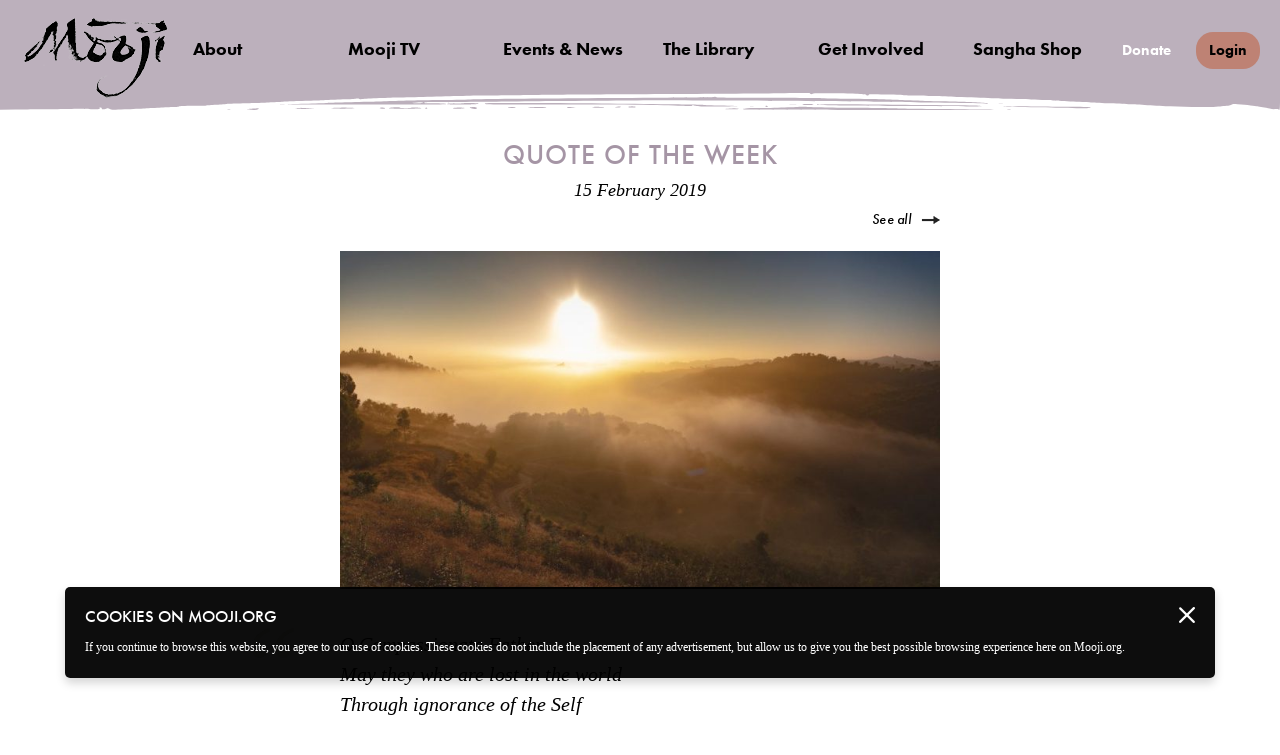

--- FILE ---
content_type: text/html; charset=UTF-8
request_url: https://mooji.org/quote-of-the-day/15-02-2019
body_size: 111092
content:
<!doctype html>
<html data-theme="lily" class="wp-singular quotes-template-default single single-quotes postid-691 wp-theme-moojiorg term-quote-of-the-day term-15-02-2019 page-lang-en elementor-default">
<head>
	<meta http-equiv="X-UA-Compatible" content="IE=edge"> 
	<meta charset="utf-8"> 
	<meta name="viewport" content="width=device-width,initial-scale=1,maximum-scale=1,minimum-scale=1,user-scalable=0,viewport-fit=cover">
	<meta property="og:locale" content="en_GB"> 
	<meta property="og:type" content="website"> 
	<meta property="og:site_name" content="Mooji.org"> 
	<meta property="og:title" content="Quote of the Day - Mooji"> 
		
	<meta property="og:image" content="https://cdn.mooji.org/wp-content/uploads/2019/08/5c66b668e805f-1024x578.jpg">
		<meta property="og:description" content=""> 
	<meta name="google-site-verification" content="uRwP8l2-AoDeewC6grvCzWLzWGQ2PhjONFYlA3ZtFQ8"> 
	<meta name="google" content="notranslate"> 
	<!-- <meta name="theme-color" content="">  -->
	<meta name="mobile-web-app-capable" content="yes"> 
	<meta name="apple-mobile-web-app-capable" content="yes"> 
	<meta name="apple-mobile-web-app-status-bar-style" content="black"> 
	<meta name="apple-mobile-web-app-title" content="Mooji"> 
	<!-- <meta name="msapplication-TileColor" content="#ffffff"> 
	<meta name="msapplication-TileImage" content="https://cdn.mooji.org/wp-content/themes/moojiorg/img/favicons/tile-144.png">  -->
	<meta name="color-scheme" content="light only">
		<!-- Google tag (gtag.js) -->
	<script async src="https://www.googletagmanager.com/gtag/js?id=G-MH82LYY8Z7"></script>
	<script>
	window.dataLayer = window.dataLayer || [];
	function gtag(){dataLayer.push(arguments);}
	gtag('js', new Date());
	gtag('config', 'G-MH82LYY8Z7',{
		'user_id': '0'
	});
	</script>	

	<link rel="apple-touch-icon" sizes="180x180" href="https://cdn.mooji.org/wp-content/themes/moojiorg/img/favicons/apple-touch-icon.png">
	<link rel="icon" type="image/png" sizes="32x32" href="https://cdn.mooji.org/wp-content/themes/moojiorg/img/favicons/favicon-32x32.png">
	<link rel="icon" type="image/png" sizes="16x16" href="https://cdn.mooji.org/wp-content/themes/moojiorg/img/favicons/favicon-16x16.png">
	<link rel="mask-icon" href="/wp-content/themes/moojiorg/img/favicons/safari-pinned-tab.svg" color="#444444">
	<link rel="shortcut icon" href="https://cdn.mooji.org/wp-content/themes/moojiorg/img/favicons/favicon.ico">
	<meta name="msapplication-TileColor" content="#da532c">
	<meta name="msapplication-config" content="/wp-content/themes/moojiorg/img/favicons/browserconfig.xml">
	<meta name="theme-color" content="#ffffff">
	<link href="https://cdnjs.cloudflare.com/ajax/libs/font-awesome/5.15.1/css/all.min.css" rel="stylesheet">
				<style>img:is([sizes="auto" i], [sizes^="auto," i]) { contain-intrinsic-size: 3000px 1500px }</style>
	
<!-- Search Engine Optimization by Rank Math - https://s.rankmath.com/home -->
<title>Quote of the Day - Mooji</title>
<meta name="description" content="O Compassionate FatherMay they who are lost in the worldThrough ignorance of the SelfAnd thus suffer as egoBe now stirred intoAwakening to the RealThrough Thy"/>
<meta name="robots" content="follow, index, max-snippet:-1, max-video-preview:-1, max-image-preview:large"/>
<link rel="canonical" href="https://mooji.org/quote-of-the-day/15-02-2019" />
<meta property="og:locale" content="en_US" />
<meta property="og:type" content="article" />
<meta property="og:title" content="Quote of the Day - Mooji" />
<meta property="og:description" content="O Compassionate FatherMay they who are lost in the worldThrough ignorance of the SelfAnd thus suffer as egoBe now stirred intoAwakening to the RealThrough Thy" />
<meta property="og:url" content="https://mooji.org/quote-of-the-day/15-02-2019" />
<meta property="og:site_name" content="Mooji" />
<meta property="og:updated_time" content="2019-08-30T15:55:00+00:00" />
<meta property="og:image" content="https://cdn.mooji.org/wp-content/uploads/2019/08/5c66b668e805f.jpg" />
<meta property="og:image:secure_url" content="https://cdn.mooji.org/wp-content/uploads/2019/08/5c66b668e805f.jpg" />
<meta property="og:image:width" content="1200" />
<meta property="og:image:height" content="677" />
<meta property="og:image:alt" content="15-02-2019" />
<meta property="og:image:type" content="image/jpeg" />
<meta property="article:published_time" content="2019-02-15T15:54:20+00:00" />
<meta property="article:modified_time" content="2019-08-30T15:55:00+00:00" />
<meta name="twitter:card" content="summary_large_image" />
<meta name="twitter:title" content="Quote of the Day - Mooji" />
<meta name="twitter:description" content="O Compassionate FatherMay they who are lost in the worldThrough ignorance of the SelfAnd thus suffer as egoBe now stirred intoAwakening to the RealThrough Thy" />
<meta name="twitter:image" content="https://cdn.mooji.org/wp-content/uploads/2019/08/5c66b668e805f.jpg" />
<script type="application/ld+json" class="rank-math-schema">{"@context":"https://schema.org","@graph":[{"@type":"Organization","@id":"https://mooji.org/#organization","name":"Mooji","url":"https://mooji.org","logo":{"@type":"ImageObject","@id":"https://mooji.org/#logo","url":"https://cdn.mooji.org/wp-content/uploads/2021/03/d4ecbc4cbccea08cb499ff4baa63ce01.png","contentUrl":"https://cdn.mooji.org/wp-content/uploads/2021/03/d4ecbc4cbccea08cb499ff4baa63ce01.png","caption":"Mooji","inLanguage":"en-US","width":"144","height":"80"}},{"@type":"WebSite","@id":"https://mooji.org/#website","url":"https://mooji.org","name":"Mooji","publisher":{"@id":"https://mooji.org/#organization"},"inLanguage":"en-US"},{"@type":"ImageObject","@id":"https://cdn.mooji.org/wp-content/uploads/2019/08/5c66b668e805f.jpg","url":"https://cdn.mooji.org/wp-content/uploads/2019/08/5c66b668e805f.jpg","width":"1200","height":"677","inLanguage":"en-US"},{"@type":"WebPage","@id":"https://mooji.org/quote-of-the-day/15-02-2019#webpage","url":"https://mooji.org/quote-of-the-day/15-02-2019","name":"Quote of the Day - Mooji","datePublished":"2019-02-15T15:54:20+00:00","dateModified":"2019-08-30T15:55:00+00:00","isPartOf":{"@id":"https://mooji.org/#website"},"primaryImageOfPage":{"@id":"https://cdn.mooji.org/wp-content/uploads/2019/08/5c66b668e805f.jpg"},"inLanguage":"en-US"},{"@type":"Person","@id":"https://mooji.org/author/admin","name":"admin","url":"https://mooji.org/author/admin","image":{"@type":"ImageObject","@id":"https://secure.gravatar.com/avatar/d846d49fc78bcb6bc167ebe9146e2c88745018ec026bebee9ff01f4e595773d2?s=96&amp;d=blank&amp;r=g","url":"https://secure.gravatar.com/avatar/d846d49fc78bcb6bc167ebe9146e2c88745018ec026bebee9ff01f4e595773d2?s=96&amp;d=blank&amp;r=g","caption":"admin","inLanguage":"en-US"},"worksFor":{"@id":"https://mooji.org/#organization"}},{"@type":"Article","headline":"Quote of the Day - Mooji","datePublished":"2019-02-15T15:54:20+00:00","dateModified":"2019-08-30T15:55:00+00:00","author":{"@id":"https://mooji.org/author/admin"},"publisher":{"@id":"https://mooji.org/#organization"},"description":"O Compassionate FatherMay they who are lost in the worldThrough ignorance of the SelfAnd thus suffer as egoBe now stirred intoAwakening to the RealThrough Thy","name":"Quote of the Day - Mooji","@id":"https://mooji.org/quote-of-the-day/15-02-2019#richSnippet","isPartOf":{"@id":"https://mooji.org/quote-of-the-day/15-02-2019#webpage"},"image":{"@id":"https://cdn.mooji.org/wp-content/uploads/2019/08/5c66b668e805f.jpg"},"inLanguage":"en-US","mainEntityOfPage":{"@id":"https://mooji.org/quote-of-the-day/15-02-2019#webpage"}}]}</script>
<!-- /Rank Math WordPress SEO plugin -->

<link rel='stylesheet' id='wp-block-library-css' href='https://cdn.mooji.org/wp-includes/css/dist/block-library/style.min.css?ver=6.8.2' type='text/css' media='all' />
<style id='classic-theme-styles-inline-css' type='text/css'>
/*! This file is auto-generated */
.wp-block-button__link{color:#fff;background-color:#32373c;border-radius:9999px;box-shadow:none;text-decoration:none;padding:calc(.667em + 2px) calc(1.333em + 2px);font-size:1.125em}.wp-block-file__button{background:#32373c;color:#fff;text-decoration:none}
</style>
<style id='global-styles-inline-css' type='text/css'>
:root{--wp--preset--aspect-ratio--square: 1;--wp--preset--aspect-ratio--4-3: 4/3;--wp--preset--aspect-ratio--3-4: 3/4;--wp--preset--aspect-ratio--3-2: 3/2;--wp--preset--aspect-ratio--2-3: 2/3;--wp--preset--aspect-ratio--16-9: 16/9;--wp--preset--aspect-ratio--9-16: 9/16;--wp--preset--color--black: #000000;--wp--preset--color--cyan-bluish-gray: #abb8c3;--wp--preset--color--white: #ffffff;--wp--preset--color--pale-pink: #f78da7;--wp--preset--color--vivid-red: #cf2e2e;--wp--preset--color--luminous-vivid-orange: #ff6900;--wp--preset--color--luminous-vivid-amber: #fcb900;--wp--preset--color--light-green-cyan: #7bdcb5;--wp--preset--color--vivid-green-cyan: #00d084;--wp--preset--color--pale-cyan-blue: #8ed1fc;--wp--preset--color--vivid-cyan-blue: #0693e3;--wp--preset--color--vivid-purple: #9b51e0;--wp--preset--gradient--vivid-cyan-blue-to-vivid-purple: linear-gradient(135deg,rgba(6,147,227,1) 0%,rgb(155,81,224) 100%);--wp--preset--gradient--light-green-cyan-to-vivid-green-cyan: linear-gradient(135deg,rgb(122,220,180) 0%,rgb(0,208,130) 100%);--wp--preset--gradient--luminous-vivid-amber-to-luminous-vivid-orange: linear-gradient(135deg,rgba(252,185,0,1) 0%,rgba(255,105,0,1) 100%);--wp--preset--gradient--luminous-vivid-orange-to-vivid-red: linear-gradient(135deg,rgba(255,105,0,1) 0%,rgb(207,46,46) 100%);--wp--preset--gradient--very-light-gray-to-cyan-bluish-gray: linear-gradient(135deg,rgb(238,238,238) 0%,rgb(169,184,195) 100%);--wp--preset--gradient--cool-to-warm-spectrum: linear-gradient(135deg,rgb(74,234,220) 0%,rgb(151,120,209) 20%,rgb(207,42,186) 40%,rgb(238,44,130) 60%,rgb(251,105,98) 80%,rgb(254,248,76) 100%);--wp--preset--gradient--blush-light-purple: linear-gradient(135deg,rgb(255,206,236) 0%,rgb(152,150,240) 100%);--wp--preset--gradient--blush-bordeaux: linear-gradient(135deg,rgb(254,205,165) 0%,rgb(254,45,45) 50%,rgb(107,0,62) 100%);--wp--preset--gradient--luminous-dusk: linear-gradient(135deg,rgb(255,203,112) 0%,rgb(199,81,192) 50%,rgb(65,88,208) 100%);--wp--preset--gradient--pale-ocean: linear-gradient(135deg,rgb(255,245,203) 0%,rgb(182,227,212) 50%,rgb(51,167,181) 100%);--wp--preset--gradient--electric-grass: linear-gradient(135deg,rgb(202,248,128) 0%,rgb(113,206,126) 100%);--wp--preset--gradient--midnight: linear-gradient(135deg,rgb(2,3,129) 0%,rgb(40,116,252) 100%);--wp--preset--font-size--small: 13px;--wp--preset--font-size--medium: 20px;--wp--preset--font-size--large: 36px;--wp--preset--font-size--x-large: 42px;--wp--preset--spacing--20: 0.44rem;--wp--preset--spacing--30: 0.67rem;--wp--preset--spacing--40: 1rem;--wp--preset--spacing--50: 1.5rem;--wp--preset--spacing--60: 2.25rem;--wp--preset--spacing--70: 3.38rem;--wp--preset--spacing--80: 5.06rem;--wp--preset--shadow--natural: 6px 6px 9px rgba(0, 0, 0, 0.2);--wp--preset--shadow--deep: 12px 12px 50px rgba(0, 0, 0, 0.4);--wp--preset--shadow--sharp: 6px 6px 0px rgba(0, 0, 0, 0.2);--wp--preset--shadow--outlined: 6px 6px 0px -3px rgba(255, 255, 255, 1), 6px 6px rgba(0, 0, 0, 1);--wp--preset--shadow--crisp: 6px 6px 0px rgba(0, 0, 0, 1);}:where(.is-layout-flex){gap: 0.5em;}:where(.is-layout-grid){gap: 0.5em;}body .is-layout-flex{display: flex;}.is-layout-flex{flex-wrap: wrap;align-items: center;}.is-layout-flex > :is(*, div){margin: 0;}body .is-layout-grid{display: grid;}.is-layout-grid > :is(*, div){margin: 0;}:where(.wp-block-columns.is-layout-flex){gap: 2em;}:where(.wp-block-columns.is-layout-grid){gap: 2em;}:where(.wp-block-post-template.is-layout-flex){gap: 1.25em;}:where(.wp-block-post-template.is-layout-grid){gap: 1.25em;}.has-black-color{color: var(--wp--preset--color--black) !important;}.has-cyan-bluish-gray-color{color: var(--wp--preset--color--cyan-bluish-gray) !important;}.has-white-color{color: var(--wp--preset--color--white) !important;}.has-pale-pink-color{color: var(--wp--preset--color--pale-pink) !important;}.has-vivid-red-color{color: var(--wp--preset--color--vivid-red) !important;}.has-luminous-vivid-orange-color{color: var(--wp--preset--color--luminous-vivid-orange) !important;}.has-luminous-vivid-amber-color{color: var(--wp--preset--color--luminous-vivid-amber) !important;}.has-light-green-cyan-color{color: var(--wp--preset--color--light-green-cyan) !important;}.has-vivid-green-cyan-color{color: var(--wp--preset--color--vivid-green-cyan) !important;}.has-pale-cyan-blue-color{color: var(--wp--preset--color--pale-cyan-blue) !important;}.has-vivid-cyan-blue-color{color: var(--wp--preset--color--vivid-cyan-blue) !important;}.has-vivid-purple-color{color: var(--wp--preset--color--vivid-purple) !important;}.has-black-background-color{background-color: var(--wp--preset--color--black) !important;}.has-cyan-bluish-gray-background-color{background-color: var(--wp--preset--color--cyan-bluish-gray) !important;}.has-white-background-color{background-color: var(--wp--preset--color--white) !important;}.has-pale-pink-background-color{background-color: var(--wp--preset--color--pale-pink) !important;}.has-vivid-red-background-color{background-color: var(--wp--preset--color--vivid-red) !important;}.has-luminous-vivid-orange-background-color{background-color: var(--wp--preset--color--luminous-vivid-orange) !important;}.has-luminous-vivid-amber-background-color{background-color: var(--wp--preset--color--luminous-vivid-amber) !important;}.has-light-green-cyan-background-color{background-color: var(--wp--preset--color--light-green-cyan) !important;}.has-vivid-green-cyan-background-color{background-color: var(--wp--preset--color--vivid-green-cyan) !important;}.has-pale-cyan-blue-background-color{background-color: var(--wp--preset--color--pale-cyan-blue) !important;}.has-vivid-cyan-blue-background-color{background-color: var(--wp--preset--color--vivid-cyan-blue) !important;}.has-vivid-purple-background-color{background-color: var(--wp--preset--color--vivid-purple) !important;}.has-black-border-color{border-color: var(--wp--preset--color--black) !important;}.has-cyan-bluish-gray-border-color{border-color: var(--wp--preset--color--cyan-bluish-gray) !important;}.has-white-border-color{border-color: var(--wp--preset--color--white) !important;}.has-pale-pink-border-color{border-color: var(--wp--preset--color--pale-pink) !important;}.has-vivid-red-border-color{border-color: var(--wp--preset--color--vivid-red) !important;}.has-luminous-vivid-orange-border-color{border-color: var(--wp--preset--color--luminous-vivid-orange) !important;}.has-luminous-vivid-amber-border-color{border-color: var(--wp--preset--color--luminous-vivid-amber) !important;}.has-light-green-cyan-border-color{border-color: var(--wp--preset--color--light-green-cyan) !important;}.has-vivid-green-cyan-border-color{border-color: var(--wp--preset--color--vivid-green-cyan) !important;}.has-pale-cyan-blue-border-color{border-color: var(--wp--preset--color--pale-cyan-blue) !important;}.has-vivid-cyan-blue-border-color{border-color: var(--wp--preset--color--vivid-cyan-blue) !important;}.has-vivid-purple-border-color{border-color: var(--wp--preset--color--vivid-purple) !important;}.has-vivid-cyan-blue-to-vivid-purple-gradient-background{background: var(--wp--preset--gradient--vivid-cyan-blue-to-vivid-purple) !important;}.has-light-green-cyan-to-vivid-green-cyan-gradient-background{background: var(--wp--preset--gradient--light-green-cyan-to-vivid-green-cyan) !important;}.has-luminous-vivid-amber-to-luminous-vivid-orange-gradient-background{background: var(--wp--preset--gradient--luminous-vivid-amber-to-luminous-vivid-orange) !important;}.has-luminous-vivid-orange-to-vivid-red-gradient-background{background: var(--wp--preset--gradient--luminous-vivid-orange-to-vivid-red) !important;}.has-very-light-gray-to-cyan-bluish-gray-gradient-background{background: var(--wp--preset--gradient--very-light-gray-to-cyan-bluish-gray) !important;}.has-cool-to-warm-spectrum-gradient-background{background: var(--wp--preset--gradient--cool-to-warm-spectrum) !important;}.has-blush-light-purple-gradient-background{background: var(--wp--preset--gradient--blush-light-purple) !important;}.has-blush-bordeaux-gradient-background{background: var(--wp--preset--gradient--blush-bordeaux) !important;}.has-luminous-dusk-gradient-background{background: var(--wp--preset--gradient--luminous-dusk) !important;}.has-pale-ocean-gradient-background{background: var(--wp--preset--gradient--pale-ocean) !important;}.has-electric-grass-gradient-background{background: var(--wp--preset--gradient--electric-grass) !important;}.has-midnight-gradient-background{background: var(--wp--preset--gradient--midnight) !important;}.has-small-font-size{font-size: var(--wp--preset--font-size--small) !important;}.has-medium-font-size{font-size: var(--wp--preset--font-size--medium) !important;}.has-large-font-size{font-size: var(--wp--preset--font-size--large) !important;}.has-x-large-font-size{font-size: var(--wp--preset--font-size--x-large) !important;}
:where(.wp-block-post-template.is-layout-flex){gap: 1.25em;}:where(.wp-block-post-template.is-layout-grid){gap: 1.25em;}
:where(.wp-block-columns.is-layout-flex){gap: 2em;}:where(.wp-block-columns.is-layout-grid){gap: 2em;}
:root :where(.wp-block-pullquote){font-size: 1.5em;line-height: 1.6;}
</style>
<link rel='stylesheet' id='moojiorg-style-css' href='https://cdn.mooji.org/wp-content/themes/moojiorg/style.css?ver=1767909168' type='text/css' media='all' />
<link rel='stylesheet' id='mtv-style-css' href='https://cdn.mooji.org/wp-content/themes/moojiorg/mtv.css?ver=1769085892' type='text/css' media='all' />
<link rel='stylesheet' id='photonic-slider-css' href='https://cdn.mooji.org/wp-content/plugins/photonic/include/ext/splide/splide.min.css?ver=20250522-91844' type='text/css' media='all' />
<link rel='stylesheet' id='photonic-lightbox-css' href='https://cdn.mooji.org/wp-content/plugins/photonic/include/ext/fancybox3/fancybox3.min.css?ver=20250522-91844' type='text/css' media='all' />
<link rel='stylesheet' id='photonic-css' href='https://cdn.mooji.org/wp-content/plugins/photonic/include/css/front-end/core/photonic.min.css?ver=20250522-91844' type='text/css' media='all' />
<style id='photonic-inline-css' type='text/css'>
/* Retrieved from saved CSS */
.photonic-panel { background:  rgb(17,17,17)  !important;

	border-top: none;
	border-right: none;
	border-bottom: none;
	border-left: none;
 }
.photonic-flickr-stream .photonic-pad-photosets { margin: 10px; }
.photonic-flickr-stream .photonic-pad-galleries { margin: 10px; }
.photonic-flickr-stream .photonic-pad-photos { padding: 5px 10px; }
.photonic-google-stream .photonic-pad-photos { padding: 5px 10px; }
.photonic-zenfolio-stream .photonic-pad-photos { padding: 5px 10px; }
.photonic-zenfolio-stream .photonic-pad-photosets { margin: 5px 10px; }
.photonic-smug-stream .photonic-pad-albums { margin: 10px; }
.photonic-smug-stream .photonic-pad-photos { padding: 5px 10px; }
.photonic-random-layout .photonic-thumb { padding: 2px}
.photonic-masonry-layout .photonic-thumb { padding: 2px}
.photonic-mosaic-layout .photonic-thumb { padding: 2px}

</style>
<script type="text/javascript" src="https://cdn.mooji.org/wp-includes/js/jquery/jquery.min.js?ver=3.7.1" id="jquery-core-js"></script>
<script type="text/javascript" src="https://cdn.mooji.org/wp-includes/js/jquery/jquery-migrate.min.js?ver=3.4.1" id="jquery-migrate-js"></script>
<script type="text/javascript" id="zxcvbn-async-js-extra">
/* <![CDATA[ */
var _zxcvbnSettings = {"src":"https:\/\/mooji.org\/wp-includes\/js\/zxcvbn.min.js"};
/* ]]> */
</script>
<script type="text/javascript" src="https://cdn.mooji.org/wp-includes/js/zxcvbn-async.min.js?ver=1.0" id="zxcvbn-async-js"></script>
<link rel='shortlink' href='https://mooji.org/?p=691' />
<link rel="alternate" title="oEmbed (JSON)" type="application/json+oembed" href="https://mooji.org/wp-json/oembed/1.0/embed?url=https%3A%2F%2Fmooji.org%2Fquote-of-the-day%2F15-02-2019" />
<link rel="alternate" title="oEmbed (XML)" type="text/xml+oembed" href="https://mooji.org/wp-json/oembed/1.0/embed?url=https%3A%2F%2Fmooji.org%2Fquote-of-the-day%2F15-02-2019&#038;format=xml" />
<meta name="generator" content="Elementor 3.29.0; features: e_font_icon_svg, additional_custom_breakpoints, e_local_google_fonts, e_element_cache; settings: css_print_method-external, google_font-enabled, font_display-swap">
			<style>
				.e-con.e-parent:nth-of-type(n+4):not(.e-lazyloaded):not(.e-no-lazyload),
				.e-con.e-parent:nth-of-type(n+4):not(.e-lazyloaded):not(.e-no-lazyload) * {
					background-image: none !important;
				}
				@media screen and (max-height: 1024px) {
					.e-con.e-parent:nth-of-type(n+3):not(.e-lazyloaded):not(.e-no-lazyload),
					.e-con.e-parent:nth-of-type(n+3):not(.e-lazyloaded):not(.e-no-lazyload) * {
						background-image: none !important;
					}
				}
				@media screen and (max-height: 640px) {
					.e-con.e-parent:nth-of-type(n+2):not(.e-lazyloaded):not(.e-no-lazyload),
					.e-con.e-parent:nth-of-type(n+2):not(.e-lazyloaded):not(.e-no-lazyload) * {
						background-image: none !important;
					}
				}
			</style>
				</head>
<body class="wp-singular quotes-template-default single single-quotes postid-691 wp-theme-moojiorg term-quote-of-the-day term-15-02-2019 page-lang-en elementor-default elementor-kit-74762">
	<div id="wrapper">
		<div ui-view="">
			            
			<div header-dctv="">
				<header class="main">
					<a href="/">
		    			<img class='mooji-logo-black' src="https://cdn.mooji.org/wp-content/themes/moojiorg/img/logo2.png" srcset="https://cdn.mooji.org/wp-content/themes/moojiorg/img/logo2.png 1x, https://cdn.mooji.org/wp-content/themes/moojiorg/img/logo2@2x.png 2x" alt="Mooji" title="Mooji">
						<img class='mooji-logo-white' src="https://cdn.mooji.org/wp-content/themes/moojiorg/img/logo2-light.png" srcset="https://cdn.mooji.org/wp-content/themes/moojiorg/img/logo2-light.png 1x, https://cdn.mooji.org/wp-content/themes/moojiorg/img/logo2-light.png 2x" alt="Mooji" title="Mooji">
					</a>
					<div class="section-container">
		    			<button onclick="toggleMenu()">
		        			<span></span>
		        			<span></span>
		        			<span></span>
		        			<span>Menu</span>
		    			</button>
		        		<nav>
		            		<ul id="expandMenu">
																<li class="rose" ui-nested="">
									<svg id="Layer_1" preserveAspectRatio="none" data-name="Layer 1" xmlns="http://www.w3.org/2000/svg" viewBox="0 0 1650 5755.8"><path d="M927,5720c-6-37.38-20-50.69-53-49.67-14,1-20-2.56-22-12.8-2-8.19,1-14.33,7-14.33s11,3.58,11,7.68c0,4.6,6,6.14,15,4.6,18-3.58,20-17.92,3-27.13-10-5.63-10-7.17-1-9.22,9-1.53,10-5.12,3-11.77-6-5.64-9-28.68-9-52.23,2-32.25-2-46.59-15-57.85-17-14.85-17-13.83-11,41,3,31.23,8,62.46,11,70.65,5,10.24,3,13.83-9,13.83-20,0-27-11.27-27-46.08,0-20.48-5-31.24-16-36.36-12-4.6-15-14.33-13-34.81,1-15.87,1-35.33,0-44-2-15.36-2-15.36-12-3.08-5,7.17-7,19-4,27.14,8,18.43-8,18.43-22,.51-8-11.77-10-4.09-10,36.87,0,28.16,5,54.27,10,57.85,6,4.1,10,15.36,9,25.6s2,26.63,7,35.84c6,10.75,6,22,1,29.7-13,16.38-34,15.87-27-1,5-14.33-24-104.44-42-126.46-6-8.19-11-28.67-11-46.08,0-44.54-11-10.86-20-10.86-12,0-17-55.19-9-24,5,16.39,4,29.19-1,30.21s-6,5.12-3,9.73c4,5.63,1,7.17-13,5.63-17-1.53-19-6.65-19-38.4,0-20-3,54.68-6,55.7-4,1-9-3.58-11-10.75-6-14.34,8-17.92,15-3.59,4,8.2,4,8.2,12-.51,5-6.14,1-11.77-13-17.92-16-7.17-20-15.87-21-44,0-19.46-3-36.86-6-38.4-9-4.61-3,49.26,6,62.06,5,6.15,5,11.27,0,11.27-9,0-7,13.82,4,27.13,7,8.71-9,24.07-26,24.07-4,0-9-5.12-11-11.27-2-6.65-8-11.77-15-11.77-19,0-24-5.64-28-32.26-4-25.09-3-26.11,23-28.16l27,87.95-27-1c-26-.51-27-1-26-37.38,1-39.42-7-60.41-23-60.41-6,0-6,3.58,1,9.73,17,16.89,12,35.32-11,38.91-12,2.05-26,1-32-2.05-20-10.24-25-6.14-29,27.65-4,31.23-19-40.34-34-48-4-2.05-8,74.13-9,59.28-1-15.36-5-30.21-9-33.28-3-3.07-2-6.14,3-7.17,6-1,7-8.7,2-21-5-10.24-6-20-2-21,14-4.61,11-52.74-4-59.39-19-8.19-19,102.59,0,106.69,12,2,15-2.56,15-24.58,0-17.41-5-29.18-12-30.72-10-2.56-10-3.58,0-6.14,6-1.54,12-8.71,12-15.36,0-7.17-4-11.27-10-9.73-5,1.53-10-.51-10-4.61,0-4.61,7-8.19,16-8.19,14,0,16-3.59,11-20-3-11.26-2,109.5,1,107.45,12-6.14,21-6.24,10-9.31-4-1.54-8,0-8,2.56,0,3.07-4-62.37-10-62.37-5,0-10,64.42-10,60.32s7-7.68,15-7.68c9,0,12-3.07,9-7.68-4-4.1-1-7.68,6-7.68,21,0,7-28.16-15-29.18-11-1-14,0-7,1.53,14,3.59,16,17.41,2,17.41-11,0-11-.51-14-36.86-1-16.9,2,95.93,11,97,6,.51,11-1,10-4.1-1-2.56-5-4.61-9-4.1-5,1-8-1.53-8-5.63s5-8.19,10-9.21c13-2,22-24.58,10-24.58-15,0-48-32.77-55-56.32-8-24.06-24-34.82-37-24.06-5,4.6-10,4.6-19,0-17-8.71,0-18.44,26-15.88q24,3.08,18-4.6c-3-3.59-9-6.66-14-6.66s-9-6.14-9-13.31-4-11.78-9-10.24-7,7.68-4,13.31c4,7.17,0,10.24-10,10.24-12,0-17-6.66-20-26.62-3-21.51-5-24.58-11-15.36-20,27.64-50-6.66-40-43.52,4-14.85,3-22-5-22-6,0-11-5.12-12-11.26-1-11.27-1-11.27-9,1-12,20-11,25.6,5,25.6,8,0,15,2.56,15,5.63,0,2.56-5,3.59-12,1.54-8-2.56-9,2.05-4,17.41,6,20-4,28.67-19,16.38-7-6.14-18-48.13-16-65,0-6.66-4-11.78-9-11.78-6,0-10-4.61-10-10.24s-4-10.24-10-10.24c-5,0-10-5.12-10-11.78s-9-16.89-20-23c-53-29.18-71-67.07-36-78.84,7-2.56,4-4.1-6-4.1s-18-2-18-5.12c0-2.56,4-5.12,10-5.12s7-9.22,3-23c-4-17.92-3-23,8-23s11-1-1-5.12c-8-2.56-16-11.26-17-18.94-6-38.4-3-59.91,9-63.49,10-3.59,10-5.63,0-10.75-14-7.17-16-29.7-3-29.7,5,0,12,3.07,14,6.66,3,3.07,6,0,6-7.68,1-10.24-3-13.32-14-11.27-8,2.05-15,.51-15-2.56s4-5.63,8-5.63c11,0,6-145.92-6-174.08-6-12.8-9-34.3-7-48.64,2-18.43-2-27.14-14-31.74-15-5.64-14-6.15,3-6.66,15,0,17-3.07,14-16.38-3-9.22-2-22.53,2-29.7s4-24.06,0-37.38c-5-16.38-3-27.13,6-33.28,16-11.77,21-27.64,10-35.84-4-3.58-3-9.72,4-13.82,9-5.63,9-7.68,1-7.68-6,0-11-5.63-11-12.8s5-12.8,10-12.8c16,0,12-13.82-5-17.41-20-3.58-19-22,1-27.65,14-4.09,14-5.12,0-12.8-17-8.7-22-24.06-7-24.06,5,0,12,3.07,14,6.66,3,3.07,6-9.73,7-29.7,4-68.61,2-90.62-8-94.21-18-5.63-17-20.48,1-27.13,15-5.64,16-9.22,8-21-8-10.24-8-17.4-1-24.06,15-14.85,8-52.22-12-62-23-10.75-23-20,0-20,17,0,18-4.61,17-49.15-1-39.94-5-50.18-18-54.27-19-5.12-23-24.58-5-24.58,6,0,4-3.58-5-9.22-10-5.12-17-13.31-17-17.92s-4-9.72-10-11.26c-5-1.54-10-6.66-10-10.75,0-13.83,25-7.17,52,14.85,23,17.92,28,19.45,28,9.72,0-6.65-5-16.89-11-22.52-9-8.2-8-11.78,2-14.85s11-4.61,2-4.61c-7,0-13-4.61-13-10.24a10.49,10.49,0,0,1,10-10.24c15,0,12-44.54-2-47.62-10-1.53-8-5.12,5-12.8,16-8.7,17-15.36,11-46.08-6-34.3-7-35.84-30-33.79-20,2.05-24,0-24-10.75,0-7.17,5-12.8,10-12.8,6,0,10-3.58,10-7.68s-4-7.68-10-7.68a10.49,10.49,0,0,1-10-10.24c0-10.75,24-14.34,35-5.12,3,3.07,16,4.61,28,4.61,16-.51,17-1.54,5-3.07-19-2.56-26-22-17-46.6,7-17.4-3-25.08-33-22.52-11,1-18-1.54-18-7.17,0-6.66,6-7.68,31-5.12,27,2.56,29,2,15-5.12-9-4.1-16-11.27-16-14.85,0-4.61-6-6.14-15-4.61-8,2-15,.51-15-2.56s11-6.65,25-8.7c27-3.59,33-9.73,13-13.83-10-2-10-3.58-1-9.21,15-7.68,18-57.86,4-53.76-5,1.53-14-.51-21-4.61-11-6.66-9-10.24,10-20.48,22-11.78,23-13.82,9-34.3-7-12.29-12-26.63-11-32.26,2-8.19,0-8.7-8-2.56-5,4.1-10,6.66-11,5.12-8-26.11-8-51.2,0-51.2,6,0,11,3.07,11,7.17,0,3.58,7,9.73,15,13.31,12,5.12,15,5.12,15-1.54,0-4.09-6-9.21-12-10.24-10-2-10-3.58,0-7.68,18-6.14,6-62.46-15-70.14-19-7.17-8-20,13-15.87,8,1.53,14,0,14-2.56,0-3.07-9-4.61-20-3.07-13,1.53-24-.52-30-6.66-15-13.82-13-15.36,18-15.36,21,0,24-1,12-5.12-12-3.58-12-6.14-2-11.26,17-8.71,15-19.46-5-30.72-9-5.64-11-9.22-5-9.22,7,0,12-3.58,12-7.68s-7-7.68-15-7.68-15-3.58-15-8.19c0-5.12,6-7.17,15-5.12,11,2,15-.51,15-9.73,0-10.24-5-12.8-24-12.8-14,0-27-2.05-30-4.61-7-5.12,22-12.29,34-8.19,4,1.54,11-1.54,14-6.14,4-4.61,1-10.24-5-12.29-6-1.54-12-13.31-14-25.6-1-12.29-5-26.63-9-31.23s-4-11.78,1-15.36c4-3.59,8-16.9,9-29.19s6-23.55,12-25.6c15-4.61,2-14.33-22-16.38-29-3.07-25-12.29,7-13.83,21-1.53,27-4.6,27-13.82s-4-11.78-15-9.73c-9,2-15,0-15-5.12,0-4.61,7-8.19,15-8.19s15-3.58,15-7.68-5-7.68-12-7.68c-6,0-4-3.58,5-9.22,19-10.75,22-24.57,6-29.18-6-2.05-8-6.66-5-10.75s0-5.63-8-4.1c-20,4.1-29-6.14-17-17.92,7-6.65,18-8.7,31-7.17,11,1.54,20,0,20-3.07,0-2.56-6-4.09-14-2.56-21,4.1-32-8.7-13-15.87,21-7.68,33-64,15-70.14-10-4.1-10-5.64,0-7.68,6-1,12-5.64,12-10.24,0-6.66-2-6.66-15,.51-8,4.09-15,9.73-15,12.8s-4,5.63-10,5.63c-5,0-8-9.73-6-21.5,2-13.32,7-21.51,14-21,7,1,11-2.56,10-7.68-1-4.6,4-18.43,11-30.72,13-20.48,13-22.52-8-33.79-24-12.8-21-23.55,5-23.55,10,0,14-6.66,14-25.6,0-13.82-4-25.6-10-25.6-5,0-10-3.58-10-7.68s5-7.68,10-7.68c6,0,10-2,10-5.12,0-2.56-11-5.12-25-5.12-16,0-25-3.07-25-8.19s6-7.17,15-5.12c9,1.53,15,0,15-4.61,0-3.58,7-10.75,16-14.85,14-7.17,12-7.68-15-5.12-25,2.56-31,1.54-31-5.12,0-5.63,7-8.19,17-7.17,31,2.56,41-5.12,34-22.52-10-25.09-2-46.6,15-43,8,1.53,14,.51,14-2.05,0-6.66-37-6.66-45,0-3,3.07-13,5.12-21,5.12-17,0-19-18.94-1-22,9-2,9-3.58-1-9.21-14-7.68-16-30.21-3-30.21,5,0,12,3.07,14,6.66,4,4.6,6,4.6,6-.52,1-3.58,5-5.12,11-3.58,6,2,11-5.63,12-18.94,1-12.29,3-28.68,3-37.38,1-8.19-4-18.94-12-24.06-10-5.64-11-9.22-4-11.78,14-4.1,14-48.64,1-48.64-14,0-12-18.94,3-22q13.5-3.06,0-3.07c-9-.51-10-4.09-3-13.82,6-7.17,10-17.92,10-24.07,0-9.21-6-7.16-28,10.24-27,22-52,28.68-52,14.85,0-4.09,5-9.21,10-10.75a14,14,0,0,0,10-12.8c0-5.12,10-13.31,22-17.41,18-6.65,19-8.19,5-8.19-10,0-17-4.1-17-10.24,0-5.63,7-10.24,15-10.24,16,0,17-3.07,19-67.58,1-34.82-1-39.94-16-39.94-23,0-23-11.26,0-18.43,16-5.63,20-29.19,11-71.17-2-5.63,1-15.36,5-22,6-9.72,4-12.28-13-14.84-25-3.08-26-8.2-6-18.95,16-8.19,19-30.72,15-102.91-1-19.46-4-32.77-7-29.18-2,3.07-9,6.14-14,6.14-15,0-10-15.36,7-24.06,14-7.68,14-8.71,0-12.8-20-5.64-21-24.07-1-27.65,17-3.59,21-17.41,5-17.41-5,0-10-5.63-10-12.8s5-12.8,11-12.8c8,0,8-2.05-1-7.68-7-4.1-8-10.24-4-13.82,11-8.2,6-24.07-11-36.36-9-6.14-10-15.87-4-31.23,4-12.8,4-29.69,0-37.89-5-8.19-7-21-4-28.67,4-9.73,1-13.31-11-13.31-9,0-16-2-16-5.12,0-2.56,6-5.12,13-5.12,20,0,17-67.07-3-75.26-13-5.64-13-6.15,2-6.66,14,0,17-5.12,16-25.09,0-14.33,2-27.13,5-29.69,2-2,1-14.34-2-27.14-6-17.41-3-27.65,11-42.5,16-15.87,17-21,7-27.64-10-6.15-10-8.2,2-12.8,11-3.59,11-5.64,2-7.68-15-3.08-18-27.14-3-27.14,16,0,12-13.82-5-17.41-20-3.58-20-23.55,0-23.55,19,0,19-7.17,0-15.36-20-8.19-20-22.53,0-18.43,12,2.05,15-2.56,15-27.65,0-27.14-2-30.72-20-30.72-11,0-20-3.58-20-7.68,0-8.7,21-10.24,35-2.56,7,3.07,10-5.63,9-23-1-17.92-7-30.72-18-35.84-21-10.75-20-14.34,4-22,16-5.12,18-8.19,9-20-7-9.22-7-17.92,1-26.63,12-15.36-2-63-19-66-6-1-11-5.12-11-9.72s6-6.15,18-4.61c17,3.07,18-1,17-48.64-2-42.5-5-52.74-18-56.83-10-2.56-17-8.2-17-11.78,0-9.22,27-10.24,33-1,2,3.07,8,4.6,12,2.56s-7-9.73-24-16.9c-17-7.68-31-17.92-31-23a14,14,0,0,0-10-12.8c-15-4.61-12-17.92,3-17.92,7,0,24,9.73,38,22,20,18.43,24,20,27,10.24,2-6.15-1-15.88-7-21.51-8-7.17-8-10.75,2-12.8,9-2.56,9-3.58,0-6.14-15-3.59-17-17.41-3-17.41,15,0,13-49.66-2-53.25-10-1.53-9-4.09,4-9.21,14-6.15,16-13.83,12-42.5-4-34.82-15-45.06-41-39.94-9,1.54-13-1.53-13-10.75,0-7.17,5-13.31,10-13.31,6,0,10-3.58,10-7.68s-4-7.68-10-7.68c-14,0-13-13.82,2-18.43,6-2.05,14-1,16,2,8,13.31,24,5.12,20-10.24-3-8.71-2-24.07,2-33.28,5-10.24,4-18.44-2-20-6-2.05-5-5.12,3-7.68,11-4.1,11-5.63-4-10.24-9-2.56-17-8.19-17-12.29,0-4.61-6-6.14-15-4.61-9,2-15,0-15-5.12,0-4.09,12-9.73,26-11.26,19-2.56,22-4.61,12-7.68-10-3.59-11-6.15-1-14.85,18-14.34,17-51.2-1-51.2-24,0-27-15.36-6-26.62,24-13.32,25-20.48,5-39.94-8-8.19-12-18.94-8-23.55,4-6.15,3-7.68-5-5.12-7,2-12,3.07-13,2-8-21-8-45.06,1-45.06,5,0,10,3.07,10,7.17s7,8.19,15,10.24c9,1.53,15,0,15-4.61,0-4.1-6-7.68-12-7.68-10,0-9-1.54,1-4.61,17-5.63,7-59.9-14-72.19C55-70.14,56-74.24,80-74.24c11,0,20-2.56,20-5.63s-9-4.1-21-2C57-78.34,40-85.5,40-98.3c0-9.73,27-8.2,39,2.56C93-84,93-92.67,79-106c-8-7.17-8-11.78,0-15.88,16-8.19,14-19.45-6-30.2-9-5.64-11-9.22-5-9.22,7,0,12-3.58,12-7.68s-7-7.68-15-7.68-15-3.58-15-8.19c0-5.12,6-7.17,15-5.12,11,2,15-1,15-10.24,0-7.17-3-11.78-7-10.75-5,1.53-19,0-33-2.56-19-3.59-21-5.64-11-9.22,8-2.05,20-3.07,26-2.05,17,3.59,29-13.82,13-18.94-6-2-13-12.8-14-23.55,0-10.76-5-23.56-9-28.16-4-5.12-4-13.32,1-17.92,4-5.12,8-19.46,9-32.26,2-12.29,7-23.55,13-24.58,20-3.07,0-16.38-24-16.38-34,0-30-8.19,6-11.78,24-2.56,30-6.14,30-15.87,0-9.21-4-12.29-15-10.24-8,2.05-15,.51-15-2.56s7-5.63,15-5.63,15-3.58,15-7.68S76-448,70-448c-5,0-10-2.05-10-5.12,0-2.56,6-5.12,13-5.12s14-6.66,15-15.36S85-489,79-489s-8-3.58-5-7.68c18-23.55,19-25.6,3-15.36-18,12.29-42,4.61-31-9.73,5-6.65,13-8.19,30-6.14,17,2.56,24,1,24-4.1,0-4.61-6-6.65-14-5.12-21,4.1-31-7.68-13-14.85,21-8.19,33-65,15-70.65-10-3.59-10-4.61,0-4.61,6,0,12-3.58,12-7.68,0-4.61-6-6.14-15-4.61-8,2-15,6.15-15,10.24s-4,7.17-10,7.17c-5,0-8-9.73-6-21.5,2-13.32,7-21.51,14-21,7,1,11-2.56,10-7.68-1-4.6,4-18.43,11-30.2,13-19.46,12-22-8-32.77-26-14.34-27-20-1-23.55,16-2.05,20-7.17,20-22.53,0-11.27-6-24.58-12-30.21-11-8.7-10-11.26,0-14.85,10-3.07,7-5.12-12-7.68-14-1.53-26-7.17-26-11.26,0-5.12,6-7.17,15-5.12,9,1.53,15,0,15-5.12,0-4.1,7-8.71,15-10.24,28-5.63,15-12.29-16-8.71-25,2.56-31,1.54-27-4.09,3-4.1,13-6.66,23-5.63,25,2.56,34-7.17,25-27.65-4-9.73-4-17.41,0-17.41s5-6.14,2-13.82c-4-10.76-2-12.8,12-10.24,9,2,16,1,16-1.54,0-6.66-37-6.66-45,0-3,3.07-13,5.12-21,5.12-17,0-19-18.43-2-22.53,11-2.56,11-3.58,0-6.14-14-3.07-17-32.77-3-32.77,5,0,11,2.05,13,5.12,1,2.56,8,3.07,15,1,6-2,14-20.48,17-41,4-30.72,2-37.37-12-42-12-4.1-14-6.66-4-8.19,15-3.59,17-53.25,2-53.25-14,0-12-13.82,3-16.9,9-2,9-3.58,0-7.16-8-3.08-9-7.17-3-11.78,6-4.1,10-13.31,10-20.48-1-14.34,4-16.38-47,19.46-9,6.65-20,9.72-25,7.16-11-5.63,8-29.69,36-45.56,17-10.24,17-11.78,3-11.78-22,0-22-13.31,0-19.46,13-4.09,16-14.33,18-56.83,1-47.61,0-51.71-17-48.64-24,3.59-24-9.21,0-20,10-5.12,18-13.82,17-20.48-1-6.14,2-16.38,6-22.52,5-7.68,3-12.8-7-17.41-14-6.15-14-16.39,2-36.87,3-5.12-2-9.21-15-11.26-25-4.1-26-9.22-6-20,16-8.19,27-64.51,13-64.51-5,0-8,2.56-8,5.12,0,3.07-7,5.12-16,5.12s-14-3.58-12-8.7,11-8.71,21-8.71c14,1,17-4.09,17-29.18,0-24.58-3-29.19-15-27.14-20,4.1-19-7.68,2-19.45,15-8.71,15-9.73-2-15.88-18-7.16-14-29.18,6-29.18,5,0,9-3.58,9-7.68s-4-7.68-10-7.68c-15,0-12-19.46,3-22,9-1.53,9-4.09-2-10.75-10-6.14-11-10.24-4-12.29,12-4.09,6-31.74-7-31.74-14,0-18-13.31-10-35.33,4-11.77,4-29.69,0-39.42s-6-22-3-27.65c5-10.24,17-10.24,795-10.24h790l-7,24.58c-4,13.31-6,223.23-5,466.94s2,476.16,1,517.12c0,53.25,3,74.75,12,77.82,8,2.56,8,4.1,1,4.1-13,0-18,92.16-14,302.08,3,170,3,222.72-1,475.14-2,107.52-1,195.58,2,195.58,4,0,4,10.75,1,23.55-3,16.9-1,25.09,9,28.16s10,4.61,2,4.61c-10,0-13,18.43-11,75.78,0,41.47,0,267.77-1,502.78s1,446,4,468.48c7,53.76,7,150,0,166.4-3,7.17-5,214.53-4,460.8s1,481.28,0,521.73c0,53.76,3,75.26,12,78.33,8,2.56,8,4.1,1,4.1-14,0-17,87.55-14,302.08,3,170,3,231.42,0,414.72-4,204.8,1,299,14,303.62,8,2.56,8,4.6-1,7.68s-12,24.57-11,77.82c0,41,0,259.58-1,486.4s1,447,5,489c8,85,8,85-2,109.06-4,9.72-2,16.38,4,16.38,18,0,21,20.48,4,25.6-10,2.56-12,5.12-6,5.12,12,0,12,14.85,1,24.58-6,4.09-3,5.12,7,3.07,19-3.59,21,3.58,4,12.29-9,4.6-9,6.14,0,6.14,18,0,14,9.22-5,11.78-17,2-17,2.56-1,3.07,13,.51,17,4.61,16,18.43-1,9.73-5,17.92-9,17.92-18,0-26,33.79-28,110.08-1,45.06-4,93.7-6,107.52-3,14.34-7,34.3-9,44.54-3,10.76-5,33.8,4,51.2,11,24.07-10-2.4-15,40.09-4,34.82-2,69.63,5,88.58,9,26.11,8,37.37-5,63.49-28,55.8-28,18.69-34,80.13-4,37.89-11,62.47-19,67.59-16,9.72-12-59.33,9,1.6,12,37.38,12-79.55-11-49.85-14,17.4-29,31.23-35,31.23-16,0-35-47.62-21-52.23,7-2.56,14,2.05,19,11.27,4,8.7,12,15.36,18,15.36s6-3.59-1-9.73c-5-5.63-10-15.87-10-23,0-9.73-5-13.31-19-13.31-16,0-19,116.41-18,101.05,1-10.75,6-21,10-22.52,5-1.54,2-6.15-6-10.24-19-10.24-24,11.19-5-.59,10-6.14,10-8.19,1-9.72-7-1.54-13-8.71-13-16.9,0-9.73-6-14.85-19-16.9-16-2-21,1-26,17.41-10,30.72-23,18.95-19-16.89,2-17.92,4,31.64,5,27,1-16.39,28-9.73,31,7.68,2,12.28,8,16.89,26,17.92,23,2,29-3.59,12-12.29-6-3.07-13-17.41-17-31.75-3-14.84-10-26.62-15-26.62-6,0-8-3.58-4-7.68,3-4.61-4,109.76-21,105.66-18-5.12-22-8.19-14-11.26,7-2.05,18,.51,26,5.63,8,5.63,15,7.68,15,4.61,0-2.56,5-1.54,10,2.56,140.59,113.11-125.59-424.92,4-10.24-4-9.73-11-20.48-16-24.06s-5-7.17,2-9.22c17-5.12,11-12.8-10-12.8-15,0-20-3.58-20-12.8,0-7.17-4-12.8-9-12.8-9,0-21,42-21,78.34,0,17.4-4-95.94-12-97-7-1.54-12,109.24-11,97.47,0-10.75,2-49.67,3-86.53,1-36.35,6-67.58,10-69.12,13-4.1,16-47.62,3-49.66-16-3.08-21,9.21-29,70.14-3,29.7-8,55.3-10,56.83-2,2.05-4,21.51-5,43.52-1,22.53-6-78-11-76.48s-9,30.21-8,64v3.17c-1,5.63-1,27.65,0,48.64v-36.28c0,60.93,15-12,37-7.87,11,2.56,13-2.56,8-24.07-12-52.73-15,14-6,14,16,0,22-102.59,27-45.76,2,30.72,9,58.37,14,60.93,16,8.19,12,13.31-10,13.31-11,0-20-1.54-20-3.59,0-2.56-14-4.09-30-4.6-35-.52-50-6.15-33-11.27,7-2.56,9-6.65,4-10.75-12-9.73-30-2.56-24,9.22,3,5.63,18,17.4,34,26.62s29,18.43,29,21c0,7.17-30,4.61-36-3.58-4-4.1-12-7.68-20-7.68s-14-3.07-14-6.66-9-9.21-20-12.8-20-9.73-20-13.82-5-7.68-10-7.68c-7,0-7,3.07,0,9.73,5,5.63,10,14.84,10,20.48,0,7.16,6,10.75,19,10.75,18,0,51,26.62,51,41,0,11.26-25,2.05-39-14.34-8-9.21-18-16.38-23-16.38-10,0,2,27.65,13,29.69,4,1,5,5.12,2,9.73-4,5.12-2-82.83,5-84.88,6-2.05,13,.51,15,5.12,4,8.7,5,8.7,6,0,2-17.41,26-5.63,29,13.82,3,17.92,2,18.95-20,15.36-13-2-31-3.58-40-3.07-18,.51-38,67.48-38,47,0-6.66-5-17.92-12-25.09-9-10.75-9-14.34,0-17.41,9-2.56,10-8.19,3-18.94-5-8.2-11-38.4-14-67.08-4-50.68-3,67.27,17,66.76,14-.52,16-1.54,5-3.08-18-2.56-44-58.36-29-63,10-3.07,9,54.2-1,54.2-4,0-5-10.24-4-23,1-16.38-2-23-12-23-19,0-21,6.14-25,56.83-2,33.79,0-87.48,10-89,6-1.53,12,1,12,5.64,0,5.12-6,6.65-15,4.6-14-2.56-15,5.12-11,60.93,2,35.33,9-50.88,15-44.73,10,8.7,9,12.8-4,18.94-20,10.24-19,77.31,2,108.54,8,12.29,13-60.3,12-51.6-2,14.85,4,37.38,17,61.44,4,5.63,0,8.71-11,8.71-15,0-15,.51,0,8.19,9,4.61,15,15.36,13,24.06-1,9.22,4,22,11,28.67,11,9.73,11,12.8,0,16.39-11,4.09-11,5.63,4,10.24,24,7.17,22,25.09-3,25.09-13,0-20-3.59-20-10.24,0-5.64-4-10.24-9-10.24s-9-7.68-9-16.39c0-9.21-6-23.55-12-32.25-7-8.2-14-22-15-30.72-2-8.2-6-24.58-11-35.84-4-11.27-6-31.24-5-44.55,1-12.8-3-25.09-9-27.13-5-1.54-10,82.32-10,76.69,0-5.12-7-9.73-15-9.73s-15-2.56-15-5.63c0-2.56-4-3.59-10-2-5,1.53-10-1.54-10-7.17,0-11.78,16-18.43,25-10.75,13,10.75,31-10.24,27-30.72-4-18.43-6-20-23-14.85-11,2.56-23,4.1-28,2.56-13-4.61-34,20.48-26,32.26,3,5.63,2,10.75-2,10.75-11,0-43-32.77-43-43.52,0-4.1-7-7.68-15-7.68-20,0-19,4.09,5,24.57,25,21,25,28.16,1,24.07-27-4.1-49,14.85-41,35.84,1,3.07,3-76.69,4-67,8,70.14,8,69.63,16,56.32,4-7.17,8-11.27,9-8.71,1,2.05,9-.51,19-5.12,14-7.17,16-11.77,9-20.48-6-6.65-16-11.77-23-11.77-6,0-15-3.59-18-8.2-9-11.77-7,72.6,4,72.6,6,0,10-86.42,10-82.32s5,7.68,10,7.68c6,0,10-2.56,10-5.64,0-8.19,26,70,44,70,10,0,16,4.61,16,12.8,0,7.17-5-77.2-11-77.2-8,0-7,2.56,1,7.68,7,4.6,14,18.43,16,30.72,3,17.92,1,23-11,23-8,0-15-3.08-15-7.17s-5-9.22-11-11.27c-8-2-9,0-4,7.68,4,7.68,2,10.76-8,10.76-16,0-30,18.94-17,21.5,5,1,11,12.8,15,26.62,8,26.12-6,29.7-25,6.15-12-14.85-3,89.6,9,105.47,16,21,16,43.52,2,57.34-8,7.17-17,13.32-21,13.32S930,5739.41,927,5720Zm20-167.43c-4-1.53-7,0-7,3.59s3,5.12,7,3.58C950,5557.65,950,5554.58,947,5552.53Zm-17-4.09c0-1.54-2-2.56-5-2.56s-5,1-5,2.56,2,2.56,5,2.56S930,5550,930,5548.44ZM1140,5528c0-1.54-2-2.56-5-2.56s-5,1-5,2.56,2,2.56,5,2.56S1140,5529.49,1140,5528Zm-540-31.75c0-2.56-9-9.73-20-16.89-15-9.73-20-10.76-20-4.1,0,13.82,11,24.58,26,24.58C594,5499.8,600,5498.26,600,5496.21Zm527-17.92c-3-4.09-6-2.56-6,3.07-1,5.64,2,8.71,5,6.66C1129,5486.48,1130,5481.88,1127,5478.29Zm-370,51.6c-3-5.12-5-2-5,6.15,0,8.7,2-77.72,5-80.79C759,5451.67,759,5534.5,757,5529.89Zm-334-7.16c-4-7.68-8-8.71-14-4.1-8,7.17-3,14.85,11,14.85C424,5533.48,426,5528.87,423,5522.73Zm147,5.63c0-2.56-5-5.12-11-5.12-5,0-7,2.56-4,5.12,3,3.07,8,5.12,11,5.12C568,5533.48,570,5531.43,570,5528.36Zm190-44.55c0-13.82-4-22-8-18.43-8,6.15-4,42.5,4,42.5C758,5507.88,760,5497.13,760,5483.81Zm147-5.12c-4-1.53-7,0-7,3.59s3,5.12,7,3.58C910,5483.81,910,5480.74,907,5478.69Zm-436-60.41c0-33.79,2-37.38,17-35.33,14,2.56,14,2.05,2-2.05-12-4.61-12,109.76-4,88.77,6-14.34,7-26.11,2-26.11-4,0-8-3.59-8-7.68s5-7.68,10-7.68c14,0,12-13.83-2-17.41-10-2.56-10-3.58,0-6.14,14-3.59,16-17.41,2-17.41-5,0-10-2.56-10-5.63s8-4.1,18-2.56c14,2.56,13,1.53-3-4.61-18-7.17-20-7.17-26,1-4,5.12-3,11.78,2,14.85s5,12.29,0,21.5c-5,8.71-7,16.9-3,18.44,7,4.09,4,37.88-4,44.54-3,3.07-8-97.47-10-76.48s-5,39.94-5,42c-1,2.05-1,10.76,0,18.95,1,13.31,3,14.33,12,6.14C467,5460.26,471,5439.27,471,5418.28Zm29,46.08c0-1.54-2-2.56-5-2.56s-5,1-5,2.56,2,2.56,5,2.56S500,5465.89,500,5464.36Zm183-22.53c1-11.78-2-21.5-7-22.53s-4-12.29,2-25.6c5-13.31,6,95.94,1,95.94s-9-115.39-9-109.76-4,10.24-8,10.24c-5,0-6,10.75-2,24.57,5,14.34,4,25.09-2,27.14s-5,7.17,3,13.82C678,5469.48,682,5466.92,683,5441.83Zm385-8.7c2-.52,6-10.24,9-21.51,4-14.33,0,95.94-11,87.75-13-9.73-16-10.24-16-3.08,0,5.64-6-111.29-17-112.32-14-1-17,1.54-15,12.8,4,15.36-9,17.92-28,6.15-12-7.17-15-6.66-31,2.05-26,13.82-24,20,5,17.4,18-2,26,0,31,8.2,5,8.7,12,9.72,38,7.16C1051,5436.2,1067,5434.15,1068,5433.13Zm-641-13.32c-3-3.58-5-1-5,6.15s2,9.73,5,6.65C429,5429,429,5422.89,427,5419.81Zm107-7.68c-6-33.28-14-34.3-14-2.56,0,14.85,4,26.63,9,26.63S536,5425.45,534,5412.13Zm226,21.51c0-1.54-2-2.56-5-2.56s-5,1-5,2.56,2,2.56,5,2.56S760,5435.17,760,5433.64Zm190,0c0-1.54-2-2.56-5-2.56s-5,1-5,2.56,2,2.56,5,2.56S950,5435.17,950,5433.64Zm300,.51c0-1-7-3.58-16-5.12-8-1.54-12-1-9,2.05C1231,5436.2,1250,5438.25,1250,5434.15Zm22-29.7c-6-3.07-7,0-4,9.73,5,10.75,7,11.78,10,4.61C1280,5413.67,1278,5407.53,1272,5404.45Zm-32-14.84c-6-5.12-10,105.15-10,97.47,0-11.78,3-12.8,28-9.73l27,3.07-25-7.68c-29-8.19-40-6.65-40,6.15,0,5.12-3,10.75-7,12.8-12,6.14-12-84.16,1-80.07C1231,5417.77,1251,5400.87,1240,5389.61Zm-610,2c0-1-7-5.63-15-9.72-13-7.17-15-6.66-15,5.12,0,9.21,4,12.28,15,10.24C623,5395.24,630,5393.19,630,5391.65Zm650-9.21c0-7.17-4,107.2-9,107.2-4,0-6-114.37-3-107.2,2,7.17,6,12.8,8,12.8S1280,5389.61,1280,5382.44Zm-700,5.63c0-1.54-5-4.1-12-6.14s-8-1.54-4,2C571,5390.12,580,5392.17,580,5388.07ZM427,5488.61c-3-4.09-6-2.56-6,3.08,63.66-358.51-62.66,52.84,5,6.65C429,5496.81,430,5492.2,427,5488.61Zm1069-7.68c-11-5.63-19,3.08-11,12.29-90-98,106-204.63,12,0C1500,5488.1,1499,5482.47,1496,5480.93Zm-941-2c0-7.17-5-15.88-12-19-8-4.09-12-.51-15,13.31-2,14.85,1,19.46,12,19.46C550,5492.71,555,5487.59,555,5478.89Zm138,2c4-1.53,3-5.63-2-8.7s-11-11.26-14-18.43q-4.5-12.29-6,9.21C670,5483,677,5489.13,693,5480.93Zm-59-9.72c-1-2.56-5-9.73-9-15.88-5-8.7-2-11.77,9-11.77,9,0,16-2.05,16-5.12,0-2.56-4-5.12-10-5.12-5,0-10-10.75-10-24.07,0-36.35-7-24.57-15,26.12-6,36.86-5,44.54,7,42.49C629,5476.84,634,5473.77,634,5471.21Zm400,.51c-7-8.71,11-10.75,21-2.56,3,3.07,11,5.12,18,5.12,6,0,4-3.07-5-6.15-26-11.26-55-41-41-43.52,8-1.53,9-6.14,3-14.84-5-6.66-7-12.8-5-12.8,17-2.56,26-3.59,35-4.1,6,0,10-4.1,10-8.19s-4-7.68-10-7.68c-5,0-10,3.58-10,7.68,0,6.65-3,6.65-20,1.53-24-7.68-35-3.07-21,10.24,8,7.68,6,11.78-10,19.46-13,6.14-16,10.75-9,14.34,5,2.56,10,11.77,10,19.45s5,14.34,10,14.34c6,0,10,3.58,10,7.68s4,7.68,10,7.68C1035,5479.4,1037,5475.81,1034,5471.72Zm-482-35.84c3-6.66,1-11.27-3-9.73-9,2.56-13,22.53-5,22.53C546,5448.68,550,5443.05,552,5435.88Zm146-11.78c-1-5.12,1-11.26,5-14.33,4-3.59,0-7.17-8-9.22-12-2.05-15,1.54-15,17.92,0,12.8,4,19.46,10,17.41S700,5428.71,698,5424.1Zm-261-2.05c-3-4.09-6-2.56-6,3.08-1,5.63,2,8.7,5,6.65C439,5430.25,440,5425.64,437,5422.05Zm543-12.28c0-4.1-6-5.64-15-4.1-8,2.05-15,6.14-15,10.24s6,5.63,15,4.1C973,5418,980,5413.86,980,5409.77Zm234,.51c-4-4.1-2-7.68,3-7.68,11,0,4,83.9-8,77.75-5-3.07-9-122.81-9-102.84,0,29.18,5,40.45,16,40.45C1218,5418,1217,5414.37,1214,5410.28Zm56,5.12c0-1.54-2-2.56-5-2.56s-5,1-5,2.56,2,2.56,5,2.56S1270,5416.93,1270,5415.4Zm-583-31.75c-4-1.53-7,0-7,3.59s3,5.12,7,3.58C690,5388.77,690,5385.7,687,5383.65Zm593,6.15c0-1.54-2-2.56-5-2.56s-5,1-5,2.56,2,2.56,5,2.56S1280,5391.33,1280,5389.8Zm-653-16.39c-4-1.53-7,0-7,3.59s3,5.12,7,3.58C630,5378.53,630,5375.46,627,5373.41Zm80,119.74c-2-15.87-17-16.38-17-1,0,8.19,8-115.13,16-115.13C708,5377,708,5501.34,707,5493.15Zm293-121.27c0-2.56-2,125.88-4,125.88-3,0-8-128.44-11-125.88-3,3.07-1,5.12,4,5.12C995,5377,1000,5375,1000,5371.88Zm-443,109.5c-3-3.59-5-1-5,6.14s2,9.73,5,6.66C559,5490.59,559,5484.45,557,5481.38Zm513,13.82c0-1.54-2-2.56-5-2.56s-5,1-5,2.56,2,2.56,5,2.56S1070,5496.74,1070,5495.2Zm-620-4.61c0-1.53-4-4.09-10-5.63-5-1.54-10-.51-10,2.05,0,3.07,5,5.63,10,5.63C446,5492.64,450,5491.62,450,5490.59Zm1030-.51c0-1.54-2-2.56-5-2.56s-5,1-5,2.56,2,2.56,5,2.56S1480,5491.62,1480,5490.08Zm-990-18.43c0-5.63-4-8.71-10-7.17-5,1.54-10,7.68-10,13.31s5,8.71,10,7.17C486,5483.42,490,5477.28,490,5471.65ZM1000,5485c0-1.54-2-2.56-5-2.56s-5,1-5,2.56,2,2.56,5,2.56S1000,5486.5,1000,5485ZM641,5448.1c-9-19.46-9-19.46-10,8.7,0,20.48,2,25.6,9,19.46C646,5471.14,647,5460.38,641,5448.1Zm-71,13.82c0-2.56-4-5.12-10-5.12-5,0-10,2.56-10,5.12,0,3.07,5,5.12,10,5.12C566,5467,570,5465,570,5461.92Zm487-6.14c-3-4.1-6-2.56-6,3.07-1,5.63,2,8.7,5,6.65C1059,5464,1060,5459.36,1057,5455.78Zm153-1.54c0-1.54-2-2.56-5-2.56s-5,1-5,2.56,2,2.56,5,2.56S1210,5455.78,1210,5454.24Zm-481-15.36c3-8.7,2-8.7-13-1.54-19,10.24-21,15.88-3,13.32C719,5449.12,727,5444,729,5438.88ZM487,5443a21.79,21.79,0,0,0-14,0c-3,2,0,3.58,7,3.58S490,5445,487,5443Zm513,1c0-1.54-2-2.56-5-2.56s-5,1-5,2.56,2,2.56,5,2.56S1000,5445.54,1000,5444Zm57-8.7c-3-4.1-6-2.56-6,3.07-1,5.63,2,8.7,5,6.65C1059,5443.49,1060,5438.88,1057,5435.3Zm165-10.24c-2-5.12,0-9.22,6-9.22,7,0,6,63.39-1,55.71-15-15.87-21-80.8-22-56.22-1,11.26,4,19.45,11,19.45C1222,5434.78,1225,5430.18,1222,5425.06Zm-700-8.2c-6-1-12,62.88-12,59.3s-7-7.68-15-9.73c-11-2.05-15,.51-15,9.22,0,15.36,6-50.08,33-53.67C525,5420.45,529,5418.4,522,5416.86Zm118,6.66c0-1.54-2-2.56-5-2.56s-5,1-5,2.56,2,2.56,5,2.56S640,5425.06,640,5423.52Zm530,35.74c0-6.65-12-11.26-22-8.19s-1,12.29,13,12.29C1166,5463.36,1170,5461.31,1170,5459.26Zm-463-20c-4-1.54-7,0-7,3.58s3,5.12,7,3.58C710,5444.42,710,5441.34,707,5439.3Zm-190-30.72a21.79,21.79,0,0,0-14,0c-3,2,0,3.58,7,3.58S520,5410.62,517,5408.58Zm203,1c0-1.54-2-2.56-5-2.56s-5,1-5,2.56,2,2.56,5,2.56S720,5411.14,720,5409.6Zm-299-16.38c-12-10.24-14-7.17-5,6.14,4,4.61,9,7.17,11,5.63C430,5404,427,5398.34,421,5393.22Zm76,5.12a21.79,21.79,0,0,0-14,0c-3,2,0,3.58,7,3.58S500,5400.38,497,5398.34Zm723,1c0-1.54-2-2.56-5-2.56s-5,1-5,2.56,2,2.56,5,2.56S1220,5400.9,1220,5399.36Zm-700-5.12c0-1.54-2-2.56-5-2.56s-5,1-5,2.56,2,2.56,5,2.56S520,5395.78,520,5394.24Zm-8-13.31c16-4.61,19,111.29,13,96.45-7-20-25-37.38-38-37.38-5,0-7,14.85-5,33.28,1,18.43,4-86.72,6-86.72S500,5384,512,5380.93Zm18,56.51c0-1.54-2-2.56-5-2.56s-5,1-5,2.56,2,2.56,5,2.56S530,5439,530,5437.44Zm-117-12.8c-3-5.63-9-8.7-15-7.17-5,1.54-4,6.15,3,10.24C417,5437.44,419,5436.93,413,5424.64Zm87-2.05c0-4.09,6-8.7,13-9.73q13.5-3.06,0-3.07c-7-.51-17,4.1-23,9.73-7,7.17-7,10.24,0,10.24C495,5429.76,500,5426.69,500,5422.59Zm930-31.23c0-7.17-7-14.34-15-15.87-8-2.05-15-9.22-15-16.39,0-23-10-9.21-13,18.44-2,24.57-1,26.62,20,26.62C1425,5404.16,1430,5401.09,1430,5391.36Zm-23-93.18c-4-1.54-7,0-7,3.58s3,5.12,7,3.58C1410,5303.3,1410,5300.22,1407,5298.18Zm3-14.34c0-1.54-2-2.56-5-2.56s-5,1-5,2.56,2,2.56,5,2.56S1410,5285.38,1410,5283.84Zm-40-15.36c0-4.1,0-9.22,1-11.26,0-2.05-4-4.61-10-5.64s-11,4.1-11,11.27,5,13.31,10,13.31C1366,5276.16,1370,5272.58,1370,5268.48Zm45-28.67c-4-29.19-15-31.23-15-3.07,0,13.31,4,24.06,9,24.06S1417,5251.58,1415,5239.81Zm-58-10.75c-3-3.59-5-1-5,6.14s2,9.73,5,6.66C1359,5238.27,1359,5232.13,1357,5229.06ZM197,5193.22c-3-3.59-5-1-5,6.14s2,9.73,5,6.66C199,5202.43,199,5196.29,197,5193.22Zm1220,2.56a21.79,21.79,0,0,0-14,0c-3,2,0,3.58,7,3.58S1420,5197.82,1417,5195.78ZM200,5181.44c0-1.54-2-2.56-5-2.56s-5,1-5,2.56,2,2.56,5,2.56S200,5183,200,5181.44Zm1200-5.12c0-1.54-2-2.56-5-2.56s-5,1-5,2.56,2,2.56,5,2.56S1400,5177.86,1400,5176.32ZM192,5152.26c-6-3.08-7,0-4,9.72,5,10.76,7,11.78,10,4.61C200,5161.47,198,5155.33,192,5152.26Zm1188,18.94c0-1.54-2-2.56-5-2.56s-5,1-5,2.56,2,2.56,5,2.56S1380,5172.74,1380,5171.2Zm0-25.6c0-1.54-2-2.56-5-2.56s-5,1-5,2.56,2,2.56,5,2.56S1380,5147.14,1380,5145.6ZM90,4346.88c0-1.54-2-2.56-5-2.56s-5,1-5,2.56,2,2.56,5,2.56S90,4348.42,90,4346.88Zm10-407c0-2.56-4-5.12-10-5.12-5,0-10,2.56-10,5.12,0,3.07,5,5.12,10,5.12C96,3945,100,3942.91,100,3939.84Zm30-238.08c0-1.54-2-2.56-5-2.56s-5,1-5,2.56,2,2.56,5,2.56S130,3703.3,130,3701.76Zm0-41c0-1.54-2-2.56-5-2.56s-5,1-5,2.56,2,2.56,5,2.56S130,3662.34,130,3660.8ZM90,3210.24c0-1.54-2-2.56-5-2.56s-5,1-5,2.56,2,2.56,5,2.56S90,3211.78,90,3210.24Zm0-419.84c0-1.54-2-2.56-5-2.56s-5,1-5,2.56,2,2.56,5,2.56S90,2791.94,90,2790.4Zm40-491.52c0-1.54-2-2.56-5-2.56s-5,1-5,2.56,2,2.56,5,2.56S130,2300.42,130,2298.88ZM97,2062.34a21.79,21.79,0,0,0-14,0c-3,2,0,3.58,7,3.58S100,2064.38,97,2062.34Zm-7-408.58c0-1.54-2-2.56-5-2.56s-5,1-5,2.56,2,2.56,5,2.56S90,1655.3,90,1653.76Zm0-614.4c0-1.54-2-2.56-5-2.56s-5,1-5,2.56,2,2.56,5,2.56S90,1040.9,90,1039.36ZM127,342a21.79,21.79,0,0,0-14,0c-3,2,0,3.58,7,3.58S130,344.06,127,342Zm3-1350.66c0-1.54-2-2.56-5-2.56s-5,1-5,2.56,2,2.56,5,2.56S130-1007.1,130-1008.64ZM97-1245.18a21.79,21.79,0,0,0-14,0c-3,2,0,3.58,7,3.58S100-1243.14,97-1245.18Z"/><path d="M1030,5402.92c0-4.1,5-7.68,10-7.68,6,0,10,3.58,10,7.68s-4,7.68-10,7.68C1035,5410.6,1030,5407,1030,5402.92Z"/><path d="M490,5486.08c0-2.56,7-5.12,15-5.12s15,2.56,15,5.12c0,3.07-7,5.12-15,5.12S490,5489.15,490,5486.08Z"/><path d="M707,5731.73c-7-6.14,4-37.37,13-37.37,8,0,20,17.92,20,32.25C740,5735.32,715,5738.9,707,5731.73Z"/><path d="M680,5684.63c0-2.56,9-5.63,20-7.17,13-1.54,20,0,20,4.61,0,4.09-9,7.17-20,7.17S680,5687.19,680,5684.63Z"/><path d="M675,5663.12c-8-11.77-1-17.4,14-12.28,13,4.09,15,23,2,23C686,5673.88,678,5669.27,675,5663.12Z"/><path d="M1386,5655.44c-4-4.6-4-9.72-1-11.26,6-3.07,35,9.22,35,14.85C1420,5667.22,1392,5664.15,1386,5655.44Z"/><path d="M1220,5638c0-3.59,3-5.12,7-3.59,3,2.05,3,5.12,0,7.17C1223,5643.16,1220,5641.62,1220,5638Z"/><path d="M970,5627.28c0-12.28,23-10.75,28,2.05,2,5.12-3,8.71-12,8.71C976,5638,970,5633.43,970,5627.28Z"/><path d="M1480,5632.92c0-2.56,5-5.12,10-5.12,6,0,10,2.56,10,5.12,0,3.07-4,5.12-10,5.12C1485,5638,1480,5636,1480,5632.92Z"/><path d="M1205,5612.44c-3-2.56-2-5.12,4-5.12,5,0,13,2.56,16,5.12,3,3.07,2,5.12-4,5.12C1216,5617.56,1208,5615.51,1205,5612.44Z"/><path d="M800,5602.2A10.49,10.49,0,0,1,810,5592c6,0,10,4.6,10,10.24s-4,10.24-10,10.24A10.49,10.49,0,0,1,800,5602.2Z"/><path d="M1040,5607.32c0-2.56,5-5.12,10-5.12,6,0,10,2.56,10,5.12,0,3.07-4,5.12-10,5.12C1045,5612.44,1040,5610.39,1040,5607.32Z"/><path d="M1350,5594c0-12.28,4-17.4,13-15.87,6,1,12,4.61,11,7.68a72.92,72.92,0,0,0-2,16.39C1369,5620.12,1350,5613,1350,5594Z"/><path d="M610,5597.08c0-3.59,3-5.12,7-3.59,3,2.05,3,5.12,0,7.17C613,5602.2,610,5600.66,610,5597.08Z"/><path d="M1030,5589.4c0-4.1,5-7.68,10-7.68,6,0,10,3.58,10,7.68s-4,7.68-10,7.68C1035,5597.08,1030,5593.49,1030,5589.4Z"/><path d="M1270,5592c0-2.56,5-5.12,10-5.12,6,0,10,2.56,10,5.12,0,3.07-4,5.12-10,5.12C1275,5597.08,1270,5595,1270,5592Z"/><path d="M1490,5581.72c0-2.56,5-5.12,10-5.12,6,0,10,2.56,10,5.12,0,3.07-4,5.12-10,5.12C1495,5586.84,1490,5584.79,1490,5581.72Z"/><path d="M680,5571.48c0-5.64,2-10.24,4-10.24s6,4.6,9,10.24,1,10.24-4,10.24S680,5577.11,680,5571.48Z"/><path d="M650,5571.48c0-2.56,5-5.12,10-5.12,6,0,10,2.56,10,5.12,0,3.07-4,5.12-10,5.12C655,5576.6,650,5574.55,650,5571.48Z"/><path d="M1030,5571.48c0-2.56,5-5.12,10-5.12,6,0,10,2.56,10,5.12,0,3.07-4,5.12-10,5.12C1035,5576.6,1030,5574.55,1030,5571.48Z"/><path d="M1300,5571c0-3.58-9-4.6-24-2.56-30,3.59-42-3.58-50-32.76-7-28.16,3-37.89,38-34.82,14,1.54,26,.51,26-2.56s3-4.1,6-2.05c3,1.54,1,7.17-5,12.29-7,6.14-10,6.66-11,2.05,0-15.87-30,6.14-30,23,0,18.94,14,25.6,48,23,17-1,22,1.53,22,9.21,0,6.15-4,10.76-10,10.76C1305,5576.6,1300,5574,1300,5571Z"/><path d="M596,5560.21c-9-17.41-8-19.45,9-19.45q15,0,15,15.36C620,5574,605,5576.6,596,5560.21Z"/><path d="M990,5561.24c0-2.56,5-5.12,10-5.12,6,0,10,2.56,10,5.12,0,3.07-4,5.12-10,5.12C995,5566.36,990,5564.31,990,5561.24Z"/><path d="M1083,5562.77a21.92,21.92,0,0,1,14,0c3,2,0,3.59-7,3.59S1080,5564.82,1083,5562.77Z"/><path d="M1180,5551c0-5.64,7-10.24,15-10.24s15,4.6,15,10.24-7,10.24-15,10.24S1180,5556.63,1180,5551Z"/><path d="M655,5551c-3-2.56,1-5.12,9-5.12,9,0,16,2.56,16,5.12,0,3.07-4,5.12-9,5.12C665,5556.12,658,5554.07,655,5551Z"/><path d="M1072,5550.48c2-3.07,8-5.12,13-5.12s11,2.05,13,5.12-4,5.64-13,5.64S1070,5553.56,1072,5550.48Z"/><path d="M1026,5542.8c-9-12.28-7-14.33,9-7.16,17,7.16,20,15.36,6,15.36C1036,5551,1029,5547.41,1026,5542.8Z"/><path d="M1347,5547.92c-11-5.63-8-22.52,3-22.52,15,0,24,15.36,13,21C1358,5549,1351,5549.46,1347,5547.92Z"/><path d="M430,5540.76c0-2.56,5-5.12,10-5.12,6,0,10,2.56,10,5.12,0,3.07-4,5.12-10,5.12C435,5545.88,430,5543.83,430,5540.76Z"/><path d="M650,5522.84c0-4.1,5-7.68,10-7.68,6,0,10,3.58,10,7.68s-4,7.68-10,7.68C655,5530.52,650,5526.93,650,5522.84Z"/><path d="M420,5501.84c0-8.7,22-7.16,28,2.05,2,3.59-3,6.15-12,6.15S420,5506.45,420,5501.84Z"/><path d="M1330,5483.92c0-19.45-5,61.85-17,56.73-16-6.15-16-6.66-2-7.17,21,0,49-60.82,49-39.32,0,10.76-5,15.88-15,15.88C1334,5510,1330,5503.89,1330,5483.92Z"/><path d="M1060,5492.12c0-4.1,5-7.68,10-7.68,6,0,10,3.58,10,7.68s-4,7.68-10,7.68C1065,5499.8,1060,5496.21,1060,5492.12Z"/><path d="M400,5479.32c0-5.64,30-10.76,41-7.17,17,5.12,9,11.26-16,11.26C411,5483.41,400,5481.36,400,5479.32Z"/><path d="M1176,5476.76c-3-4.61,0-7.68,9-7.68,8,0,15,3.58,15,7.68s-4,7.68-9,7.68S1180,5480.85,1176,5476.76Z"/><path d="M1380,5479.32c0-2.56,5-5.12,10-5.12,6,0,10,2.56,10,5.12,0,3.07-4,5.12-10,5.12C1385,5484.44,1380,5482.39,1380,5479.32Z"/><path d="M1428,5480.85c7-1.53,16-1,19,.51,4,1.54-2,3.08-13,2.56C1423,5483.92,1420,5482.39,1428,5480.85Z"/><path d="M466,5461.91c-9-16.39-7,56.21,3,56.21,5,0,11,7.17,15,15.36,3,9.21,12-74.64,21-74.64,8,0,15,3.07,15,7.16C520,5477.78,472,5474.2,466,5461.91Z"/><path d="M1430,5538.6c0-6.66,5-10.24,13-8.71,6,1,12,5.12,12,8.71s-6-82.32-12-80.79C1435,5458.84,1430,5545.25,1430,5538.6Z"/><path d="M1030,5538.6c0-2.56,4-5.12,9-5.12,6,0,13,2.56,16,5.12,3,3.07-1-84.88-9-84.88C1037,5453.72,1030,5541.67,1030,5538.6Z"/><path d="M930,5523.75c0-2.56-3-8.19-6-12.8-4-5.63-1-8.19,10-8.19,10,0,16,4.61,16,12.8,0,7.17-4,12.8-10,12.8C935,5528.36,930,5526.31,930,5523.75Z"/><path d="M1300,5515.05c0-8.71,22-7.17,28,2,2,3.59-3,6.15-12,6.15S1300,5519.65,1300,5515.05Z"/><path d="M1160,5513c0-3.59,3-5.12,7-3.59,3,2.05,3,5.12,0,7.17C1163,5518.12,1160,5516.58,1160,5513Z"/><path d="M460,5507.88c0-2.56,4-5.12,9-5.12,6,0,13,2.56,16,5.12,3,3.07-1,5.12-9,5.12C467,5513,460,5511,460,5507.88Z"/><path d="M980,5507.88c0-2.56,7-5.12,15-5.12s15,2.56,15,5.12c0,3.07-7,5.12-15,5.12S980,5511,980,5507.88Z"/><path d="M1362,5504.29c0-5.12-3-13.31-7-17.92-4-5.63-3-9.21,4-9.21,14,0,30,20.48,24,29.69C1376,5516.07,1361,5514.53,1362,5504.29Z"/><path d="M1410,5507.88c0-2.56,5-5.12,10-5.12,6,0,10,2.56,10,5.12,0,3.07-4,5.12-10,5.12C1415,5513,1410,5511,1410,5507.88Z"/><path d="M1130,5466.92c0-2.56,5-5.12,10-5.12,6,0,10,2.56,10,5.12,0,3.07-4,5.12-10,5.12C1135,5472,1130,5470,1130,5466.92Z"/><path d="M1140,5436.2c0-2.56,4-5.12,9-5.12,6,0,13,2.56,16,5.12,3,3.07-1,5.12-9,5.12C1147,5441.32,1140,5439.27,1140,5436.2Z"/><path d="M1390,5395.24a10.49,10.49,0,0,1,10-10.24c6,0,10,4.61,10,10.24s-4,10.24-10,10.24A10.49,10.49,0,0,1,1390,5395.24Z"/><path d="M1146,5392.17c-4-4.61-4-9.73-2-10.76,8-4.09,26,4.1,26,11.78C1170,5402.92,1154,5402.41,1146,5392.17Z"/><path d="M1393,5460.45c-13-2.56-19-32.25-7-32.25,3,0,12,3.07,20,7.17C1422,5444.07,1412,5463.53,1393,5460.45Z"/><path d="M1335,5422.05c-9-13.82,1-52.73,13-51.2,16,1.54,15,127.93-3,118.72-8-4.61-15-11.27-15-15.36s7-7.17,15-7.17,15,2.05,15,4.1c0,2.56,9,9.72,20,16.38s20,9.22,20,5.63c0-8.19,29-23,37-19.45,3,1.53-2,6.65-10,11.26-9,4.1-14,11.26-11,15.36,5,5.63-2-123.32-25-123.32-31,0-31,.51-31,25.6C1360,5426.15,1345,5437.41,1335,5422.05Z"/><path d="M1380,5407.72c0-2.56,5-5.12,10-5.12,6,0,10,2.56,10,5.12,0,3.07-4,5.12-10,5.12C1385,5412.84,1380,5410.79,1380,5407.72Z"/><path d="M380,5461.92c0-2.56,5-5.12,10-5.12,6,0,10,2.56,10,5.12,0,3.07-4,5.12-10,5.12C385,5467,380,5465,380,5461.92Z"/><path d="M1390,5461.92c0-2.56,5-5.12,10-5.12,6,0,10,2.56,10,5.12,0,3.07-4,5.12-10,5.12C1395,5467,1390,5465,1390,5461.92Z"/><path d="M1343,5454.24c-3-4.61-3-9.22,0-10.75,9-4.61,27,3.07,27,11.26C1370,5464.48,1351,5464,1343,5454.24Z"/><path d="M386,5448.1c-12-6.15-6-16.9,9-16.9,8,0,15,3.07,15,7.17C410,5447.07,396,5452.7,386,5448.1Z"/><path d="M1140,5440.93c0-2.56,5-3.59,10-2.05,6,1.54,10,4.1,10,5.63,0,1-4,2.05-10,2.05C1145,5446.56,1140,5444,1140,5440.93Z"/><path d="M1344,5425.06c-9-6.66-13,6.56-6-10.85,2-6.66,10-12.29,16-12.29,8,0,11,15.36,11,48.64C1365,5496.64,1360,5438.88,1344,5425.06Z"/><path d="M1385,5422.4c-3-2.56-1-9.22,4-13.82,9-8.2,10-7.17,11,5.12C1400,5428,1395,5431.1,1385,5422.4Z"/><path d="M1390,5468.16c0-4.1,7-7.68,15-7.68s15,3.58,15,7.68-7,7.68-15,7.68S1390,5472.26,1390,5468.16Z"/><path d="M40,4270.08c0-5.12,7-7.68,18-6.66,21,2.05,19,11.27-2,13.32C46,4277.76,40,4275.2,40,4270.08Z"/><path d="M1630,3540.48c0-2.56,5-5.12,10-5.12,6,0,10,2.56,10,5.12,0,3.07-4,5.12-10,5.12C1635,3545.6,1630,3543.55,1630,3540.48Z"/><path d="M10,3382.27c-14-13.82-13-26.11,4-26.11,13,0,26,14.34,26,29.7C40,3395.58,22,3393,10,3382.27Z"/><path d="M80,3307.52c0-1.54,2-2.56,5-2.56s5,1,5,2.56-2,2.56-5,2.56S80,3309.06,80,3307.52Z"/><path d="M36,3163.65c-4-4.61-4-9.73-2-10.75,8-4.1,26,4.09,26,11.77C60,3174.4,44,3173.89,36,3163.65Z"/><path d="M36,2850.3c-8-6.65,3-21.5,15-21.5,11,0,11,10.75,0,20C46,2852.86,40,2853.38,36,2850.3Z"/><path d="M80,2695.68c0-3.58,3-5.12,7-3.58,3,2,3,5.12,0,7.16C83,2700.8,80,2699.26,80,2695.68Z"/><path d="M0,2634.75c0-10.24,28-28.67,37-24.06,3,1,2,9.21-2,17.92C28,2646,0,2650.62,0,2634.75Z"/><path d="M1633,2461.7a21.79,21.79,0,0,1,14,0c3,2,0,3.58-7,3.58S1630,2463.74,1633,2461.7Z"/><path d="M47,1739.78a11.71,11.71,0,0,1-7-10.24c0-7.68,26-9.22,34-2C81,1733.12,56,1744.38,47,1739.78Z"/><path d="M57,275.46c-14-6.66-6-16.9,13-16.9,11,0,20,2.05,20,4.61C90,269.82,64,279.55,57,275.46Z"/><path d="M1633,234.5a21.79,21.79,0,0,1,14,0c3,2,0,3.58-7,3.58S1630,236.54,1633,234.5Z"/><path d="M17,79.36C-4,64-5,53.76,15,53.76c15,0,30,20.48,23,31.23C35,89.09,27,87,17,79.36Z"/><path d="M80,0c0-1.54,2-2.56,5-2.56s5,1,5,2.56-2,2.56-5,2.56S80,1.54,80,0Z"/></svg>																			<a class="none" href="javascript:;">About</a>
																		<ul>
																			<li>
											<a href="/salutations-to-all-masters"  onclick="gtag('event', 'Click to Salutations',{'event_category': 'Navigation Exits', 'event_label': 'Salutations from Quote of the Day - Mooji', 'value': '0'})">Salutations</a>
										</li>
																			<li>
											<a href="/mooji"  onclick="gtag('event', 'Click to Mooji',{'event_category': 'Navigation Exits', 'event_label': 'Mooji from Quote of the Day - Mooji', 'value': '0'})">Mooji</a>
										</li>
																			<li>
											<a href="https://mooji.org/satsang"  onclick="gtag('event', 'Click to Satsang',{'event_category': 'Navigation Exits', 'event_label': 'Satsang from Quote of the Day - Mooji', 'value': '0'})">Satsang</a>
										</li>
																			<li>
											<a href="https://mooji.org/monte-sahaja"  onclick="gtag('event', 'Click to Monte Sahaja',{'event_category': 'Navigation Exits', 'event_label': 'Monte Sahaja from Quote of the Day - Mooji', 'value': '0'})">Monte Sahaja</a>
										</li>
																			<li>
											<a href="/sangha-testimonies"  onclick="gtag('event', 'Click to Sangha Testimonies',{'event_category': 'Navigation Exits', 'event_label': 'Sangha Testimonies from Quote of the Day - Mooji', 'value': '0'})">Sangha Testimonies</a>
										</li>
																		</ul>
								</li>
																<li class="mist" ui-nested="">
									<svg id="Layer_1" preserveAspectRatio="none" data-name="Layer 1" xmlns="http://www.w3.org/2000/svg" viewBox="0 0 1650 5755.8"><path d="M927,5720c-6-37.38-20-50.69-53-49.67-14,1-20-2.56-22-12.8-2-8.19,1-14.33,7-14.33s11,3.58,11,7.68c0,4.6,6,6.14,15,4.6,18-3.58,20-17.92,3-27.13-10-5.63-10-7.17-1-9.22,9-1.53,10-5.12,3-11.77-6-5.64-9-28.68-9-52.23,2-32.25-2-46.59-15-57.85-17-14.85-17-13.83-11,41,3,31.23,8,62.46,11,70.65,5,10.24,3,13.83-9,13.83-20,0-27-11.27-27-46.08,0-20.48-5-31.24-16-36.36-12-4.6-15-14.33-13-34.81,1-15.87,1-35.33,0-44-2-15.36-2-15.36-12-3.08-5,7.17-7,19-4,27.14,8,18.43-8,18.43-22,.51-8-11.77-10-4.09-10,36.87,0,28.16,5,54.27,10,57.85,6,4.1,10,15.36,9,25.6s2,26.63,7,35.84c6,10.75,6,22,1,29.7-13,16.38-34,15.87-27-1,5-14.33-24-104.44-42-126.46-6-8.19-11-28.67-11-46.08,0-44.54-11-10.86-20-10.86-12,0-17-55.19-9-24,5,16.39,4,29.19-1,30.21s-6,5.12-3,9.73c4,5.63,1,7.17-13,5.63-17-1.53-19-6.65-19-38.4,0-20-3,54.68-6,55.7-4,1-9-3.58-11-10.75-6-14.34,8-17.92,15-3.59,4,8.2,4,8.2,12-.51,5-6.14,1-11.77-13-17.92-16-7.17-20-15.87-21-44,0-19.46-3-36.86-6-38.4-9-4.61-3,49.26,6,62.06,5,6.15,5,11.27,0,11.27-9,0-7,13.82,4,27.13,7,8.71-9,24.07-26,24.07-4,0-9-5.12-11-11.27-2-6.65-8-11.77-15-11.77-19,0-24-5.64-28-32.26-4-25.09-3-26.11,23-28.16l27,87.95-27-1c-26-.51-27-1-26-37.38,1-39.42-7-60.41-23-60.41-6,0-6,3.58,1,9.73,17,16.89,12,35.32-11,38.91-12,2.05-26,1-32-2.05-20-10.24-25-6.14-29,27.65-4,31.23-19-40.34-34-48-4-2.05-8,74.13-9,59.28-1-15.36-5-30.21-9-33.28-3-3.07-2-6.14,3-7.17,6-1,7-8.7,2-21-5-10.24-6-20-2-21,14-4.61,11-52.74-4-59.39-19-8.19-19,102.59,0,106.69,12,2,15-2.56,15-24.58,0-17.41-5-29.18-12-30.72-10-2.56-10-3.58,0-6.14,6-1.54,12-8.71,12-15.36,0-7.17-4-11.27-10-9.73-5,1.53-10-.51-10-4.61,0-4.61,7-8.19,16-8.19,14,0,16-3.59,11-20-3-11.26-2,109.5,1,107.45,12-6.14,21-6.24,10-9.31-4-1.54-8,0-8,2.56,0,3.07-4-62.37-10-62.37-5,0-10,64.42-10,60.32s7-7.68,15-7.68c9,0,12-3.07,9-7.68-4-4.1-1-7.68,6-7.68,21,0,7-28.16-15-29.18-11-1-14,0-7,1.53,14,3.59,16,17.41,2,17.41-11,0-11-.51-14-36.86-1-16.9,2,95.93,11,97,6,.51,11-1,10-4.1-1-2.56-5-4.61-9-4.1-5,1-8-1.53-8-5.63s5-8.19,10-9.21c13-2,22-24.58,10-24.58-15,0-48-32.77-55-56.32-8-24.06-24-34.82-37-24.06-5,4.6-10,4.6-19,0-17-8.71,0-18.44,26-15.88q24,3.08,18-4.6c-3-3.59-9-6.66-14-6.66s-9-6.14-9-13.31-4-11.78-9-10.24-7,7.68-4,13.31c4,7.17,0,10.24-10,10.24-12,0-17-6.66-20-26.62-3-21.51-5-24.58-11-15.36-20,27.64-50-6.66-40-43.52,4-14.85,3-22-5-22-6,0-11-5.12-12-11.26-1-11.27-1-11.27-9,1-12,20-11,25.6,5,25.6,8,0,15,2.56,15,5.63,0,2.56-5,3.59-12,1.54-8-2.56-9,2.05-4,17.41,6,20-4,28.67-19,16.38-7-6.14-18-48.13-16-65,0-6.66-4-11.78-9-11.78-6,0-10-4.61-10-10.24s-4-10.24-10-10.24c-5,0-10-5.12-10-11.78s-9-16.89-20-23c-53-29.18-71-67.07-36-78.84,7-2.56,4-4.1-6-4.1s-18-2-18-5.12c0-2.56,4-5.12,10-5.12s7-9.22,3-23c-4-17.92-3-23,8-23s11-1-1-5.12c-8-2.56-16-11.26-17-18.94-6-38.4-3-59.91,9-63.49,10-3.59,10-5.63,0-10.75-14-7.17-16-29.7-3-29.7,5,0,12,3.07,14,6.66,3,3.07,6,0,6-7.68,1-10.24-3-13.32-14-11.27-8,2.05-15,.51-15-2.56s4-5.63,8-5.63c11,0,6-145.92-6-174.08-6-12.8-9-34.3-7-48.64,2-18.43-2-27.14-14-31.74-15-5.64-14-6.15,3-6.66,15,0,17-3.07,14-16.38-3-9.22-2-22.53,2-29.7s4-24.06,0-37.38c-5-16.38-3-27.13,6-33.28,16-11.77,21-27.64,10-35.84-4-3.58-3-9.72,4-13.82,9-5.63,9-7.68,1-7.68-6,0-11-5.63-11-12.8s5-12.8,10-12.8c16,0,12-13.82-5-17.41-20-3.58-19-22,1-27.65,14-4.09,14-5.12,0-12.8-17-8.7-22-24.06-7-24.06,5,0,12,3.07,14,6.66,3,3.07,6-9.73,7-29.7,4-68.61,2-90.62-8-94.21-18-5.63-17-20.48,1-27.13,15-5.64,16-9.22,8-21-8-10.24-8-17.4-1-24.06,15-14.85,8-52.22-12-62-23-10.75-23-20,0-20,17,0,18-4.61,17-49.15-1-39.94-5-50.18-18-54.27-19-5.12-23-24.58-5-24.58,6,0,4-3.58-5-9.22-10-5.12-17-13.31-17-17.92s-4-9.72-10-11.26c-5-1.54-10-6.66-10-10.75,0-13.83,25-7.17,52,14.85,23,17.92,28,19.45,28,9.72,0-6.65-5-16.89-11-22.52-9-8.2-8-11.78,2-14.85s11-4.61,2-4.61c-7,0-13-4.61-13-10.24a10.49,10.49,0,0,1,10-10.24c15,0,12-44.54-2-47.62-10-1.53-8-5.12,5-12.8,16-8.7,17-15.36,11-46.08-6-34.3-7-35.84-30-33.79-20,2.05-24,0-24-10.75,0-7.17,5-12.8,10-12.8,6,0,10-3.58,10-7.68s-4-7.68-10-7.68a10.49,10.49,0,0,1-10-10.24c0-10.75,24-14.34,35-5.12,3,3.07,16,4.61,28,4.61,16-.51,17-1.54,5-3.07-19-2.56-26-22-17-46.6,7-17.4-3-25.08-33-22.52-11,1-18-1.54-18-7.17,0-6.66,6-7.68,31-5.12,27,2.56,29,2,15-5.12-9-4.1-16-11.27-16-14.85,0-4.61-6-6.14-15-4.61-8,2-15,.51-15-2.56s11-6.65,25-8.7c27-3.59,33-9.73,13-13.83-10-2-10-3.58-1-9.21,15-7.68,18-57.86,4-53.76-5,1.53-14-.51-21-4.61-11-6.66-9-10.24,10-20.48,22-11.78,23-13.82,9-34.3-7-12.29-12-26.63-11-32.26,2-8.19,0-8.7-8-2.56-5,4.1-10,6.66-11,5.12-8-26.11-8-51.2,0-51.2,6,0,11,3.07,11,7.17,0,3.58,7,9.73,15,13.31,12,5.12,15,5.12,15-1.54,0-4.09-6-9.21-12-10.24-10-2-10-3.58,0-7.68,18-6.14,6-62.46-15-70.14-19-7.17-8-20,13-15.87,8,1.53,14,0,14-2.56,0-3.07-9-4.61-20-3.07-13,1.53-24-.52-30-6.66-15-13.82-13-15.36,18-15.36,21,0,24-1,12-5.12-12-3.58-12-6.14-2-11.26,17-8.71,15-19.46-5-30.72-9-5.64-11-9.22-5-9.22,7,0,12-3.58,12-7.68s-7-7.68-15-7.68-15-3.58-15-8.19c0-5.12,6-7.17,15-5.12,11,2,15-.51,15-9.73,0-10.24-5-12.8-24-12.8-14,0-27-2.05-30-4.61-7-5.12,22-12.29,34-8.19,4,1.54,11-1.54,14-6.14,4-4.61,1-10.24-5-12.29-6-1.54-12-13.31-14-25.6-1-12.29-5-26.63-9-31.23s-4-11.78,1-15.36c4-3.59,8-16.9,9-29.19s6-23.55,12-25.6c15-4.61,2-14.33-22-16.38-29-3.07-25-12.29,7-13.83,21-1.53,27-4.6,27-13.82s-4-11.78-15-9.73c-9,2-15,0-15-5.12,0-4.61,7-8.19,15-8.19s15-3.58,15-7.68-5-7.68-12-7.68c-6,0-4-3.58,5-9.22,19-10.75,22-24.57,6-29.18-6-2.05-8-6.66-5-10.75s0-5.63-8-4.1c-20,4.1-29-6.14-17-17.92,7-6.65,18-8.7,31-7.17,11,1.54,20,0,20-3.07,0-2.56-6-4.09-14-2.56-21,4.1-32-8.7-13-15.87,21-7.68,33-64,15-70.14-10-4.1-10-5.64,0-7.68,6-1,12-5.64,12-10.24,0-6.66-2-6.66-15,.51-8,4.09-15,9.73-15,12.8s-4,5.63-10,5.63c-5,0-8-9.73-6-21.5,2-13.32,7-21.51,14-21,7,1,11-2.56,10-7.68-1-4.6,4-18.43,11-30.72,13-20.48,13-22.52-8-33.79-24-12.8-21-23.55,5-23.55,10,0,14-6.66,14-25.6,0-13.82-4-25.6-10-25.6-5,0-10-3.58-10-7.68s5-7.68,10-7.68c6,0,10-2,10-5.12,0-2.56-11-5.12-25-5.12-16,0-25-3.07-25-8.19s6-7.17,15-5.12c9,1.53,15,0,15-4.61,0-3.58,7-10.75,16-14.85,14-7.17,12-7.68-15-5.12-25,2.56-31,1.54-31-5.12,0-5.63,7-8.19,17-7.17,31,2.56,41-5.12,34-22.52-10-25.09-2-46.6,15-43,8,1.53,14,.51,14-2.05,0-6.66-37-6.66-45,0-3,3.07-13,5.12-21,5.12-17,0-19-18.94-1-22,9-2,9-3.58-1-9.21-14-7.68-16-30.21-3-30.21,5,0,12,3.07,14,6.66,4,4.6,6,4.6,6-.52,1-3.58,5-5.12,11-3.58,6,2,11-5.63,12-18.94,1-12.29,3-28.68,3-37.38,1-8.19-4-18.94-12-24.06-10-5.64-11-9.22-4-11.78,14-4.1,14-48.64,1-48.64-14,0-12-18.94,3-22q13.5-3.06,0-3.07c-9-.51-10-4.09-3-13.82,6-7.17,10-17.92,10-24.07,0-9.21-6-7.16-28,10.24-27,22-52,28.68-52,14.85,0-4.09,5-9.21,10-10.75a14,14,0,0,0,10-12.8c0-5.12,10-13.31,22-17.41,18-6.65,19-8.19,5-8.19-10,0-17-4.1-17-10.24,0-5.63,7-10.24,15-10.24,16,0,17-3.07,19-67.58,1-34.82-1-39.94-16-39.94-23,0-23-11.26,0-18.43,16-5.63,20-29.19,11-71.17-2-5.63,1-15.36,5-22,6-9.72,4-12.28-13-14.84-25-3.08-26-8.2-6-18.95,16-8.19,19-30.72,15-102.91-1-19.46-4-32.77-7-29.18-2,3.07-9,6.14-14,6.14-15,0-10-15.36,7-24.06,14-7.68,14-8.71,0-12.8-20-5.64-21-24.07-1-27.65,17-3.59,21-17.41,5-17.41-5,0-10-5.63-10-12.8s5-12.8,11-12.8c8,0,8-2.05-1-7.68-7-4.1-8-10.24-4-13.82,11-8.2,6-24.07-11-36.36-9-6.14-10-15.87-4-31.23,4-12.8,4-29.69,0-37.89-5-8.19-7-21-4-28.67,4-9.73,1-13.31-11-13.31-9,0-16-2-16-5.12,0-2.56,6-5.12,13-5.12,20,0,17-67.07-3-75.26-13-5.64-13-6.15,2-6.66,14,0,17-5.12,16-25.09,0-14.33,2-27.13,5-29.69,2-2,1-14.34-2-27.14-6-17.41-3-27.65,11-42.5,16-15.87,17-21,7-27.64-10-6.15-10-8.2,2-12.8,11-3.59,11-5.64,2-7.68-15-3.08-18-27.14-3-27.14,16,0,12-13.82-5-17.41-20-3.58-20-23.55,0-23.55,19,0,19-7.17,0-15.36-20-8.19-20-22.53,0-18.43,12,2.05,15-2.56,15-27.65,0-27.14-2-30.72-20-30.72-11,0-20-3.58-20-7.68,0-8.7,21-10.24,35-2.56,7,3.07,10-5.63,9-23-1-17.92-7-30.72-18-35.84-21-10.75-20-14.34,4-22,16-5.12,18-8.19,9-20-7-9.22-7-17.92,1-26.63,12-15.36-2-63-19-66-6-1-11-5.12-11-9.72s6-6.15,18-4.61c17,3.07,18-1,17-48.64-2-42.5-5-52.74-18-56.83-10-2.56-17-8.2-17-11.78,0-9.22,27-10.24,33-1,2,3.07,8,4.6,12,2.56s-7-9.73-24-16.9c-17-7.68-31-17.92-31-23a14,14,0,0,0-10-12.8c-15-4.61-12-17.92,3-17.92,7,0,24,9.73,38,22,20,18.43,24,20,27,10.24,2-6.15-1-15.88-7-21.51-8-7.17-8-10.75,2-12.8,9-2.56,9-3.58,0-6.14-15-3.59-17-17.41-3-17.41,15,0,13-49.66-2-53.25-10-1.53-9-4.09,4-9.21,14-6.15,16-13.83,12-42.5-4-34.82-15-45.06-41-39.94-9,1.54-13-1.53-13-10.75,0-7.17,5-13.31,10-13.31,6,0,10-3.58,10-7.68s-4-7.68-10-7.68c-14,0-13-13.82,2-18.43,6-2.05,14-1,16,2,8,13.31,24,5.12,20-10.24-3-8.71-2-24.07,2-33.28,5-10.24,4-18.44-2-20-6-2.05-5-5.12,3-7.68,11-4.1,11-5.63-4-10.24-9-2.56-17-8.19-17-12.29,0-4.61-6-6.14-15-4.61-9,2-15,0-15-5.12,0-4.09,12-9.73,26-11.26,19-2.56,22-4.61,12-7.68-10-3.59-11-6.15-1-14.85,18-14.34,17-51.2-1-51.2-24,0-27-15.36-6-26.62,24-13.32,25-20.48,5-39.94-8-8.19-12-18.94-8-23.55,4-6.15,3-7.68-5-5.12-7,2-12,3.07-13,2-8-21-8-45.06,1-45.06,5,0,10,3.07,10,7.17s7,8.19,15,10.24c9,1.53,15,0,15-4.61,0-4.1-6-7.68-12-7.68-10,0-9-1.54,1-4.61,17-5.63,7-59.9-14-72.19C55-70.14,56-74.24,80-74.24c11,0,20-2.56,20-5.63s-9-4.1-21-2C57-78.34,40-85.5,40-98.3c0-9.73,27-8.2,39,2.56C93-84,93-92.67,79-106c-8-7.17-8-11.78,0-15.88,16-8.19,14-19.45-6-30.2-9-5.64-11-9.22-5-9.22,7,0,12-3.58,12-7.68s-7-7.68-15-7.68-15-3.58-15-8.19c0-5.12,6-7.17,15-5.12,11,2,15-1,15-10.24,0-7.17-3-11.78-7-10.75-5,1.53-19,0-33-2.56-19-3.59-21-5.64-11-9.22,8-2.05,20-3.07,26-2.05,17,3.59,29-13.82,13-18.94-6-2-13-12.8-14-23.55,0-10.76-5-23.56-9-28.16-4-5.12-4-13.32,1-17.92,4-5.12,8-19.46,9-32.26,2-12.29,7-23.55,13-24.58,20-3.07,0-16.38-24-16.38-34,0-30-8.19,6-11.78,24-2.56,30-6.14,30-15.87,0-9.21-4-12.29-15-10.24-8,2.05-15,.51-15-2.56s7-5.63,15-5.63,15-3.58,15-7.68S76-448,70-448c-5,0-10-2.05-10-5.12,0-2.56,6-5.12,13-5.12s14-6.66,15-15.36S85-489,79-489s-8-3.58-5-7.68c18-23.55,19-25.6,3-15.36-18,12.29-42,4.61-31-9.73,5-6.65,13-8.19,30-6.14,17,2.56,24,1,24-4.1,0-4.61-6-6.65-14-5.12-21,4.1-31-7.68-13-14.85,21-8.19,33-65,15-70.65-10-3.59-10-4.61,0-4.61,6,0,12-3.58,12-7.68,0-4.61-6-6.14-15-4.61-8,2-15,6.15-15,10.24s-4,7.17-10,7.17c-5,0-8-9.73-6-21.5,2-13.32,7-21.51,14-21,7,1,11-2.56,10-7.68-1-4.6,4-18.43,11-30.2,13-19.46,12-22-8-32.77-26-14.34-27-20-1-23.55,16-2.05,20-7.17,20-22.53,0-11.27-6-24.58-12-30.21-11-8.7-10-11.26,0-14.85,10-3.07,7-5.12-12-7.68-14-1.53-26-7.17-26-11.26,0-5.12,6-7.17,15-5.12,9,1.53,15,0,15-5.12,0-4.1,7-8.71,15-10.24,28-5.63,15-12.29-16-8.71-25,2.56-31,1.54-27-4.09,3-4.1,13-6.66,23-5.63,25,2.56,34-7.17,25-27.65-4-9.73-4-17.41,0-17.41s5-6.14,2-13.82c-4-10.76-2-12.8,12-10.24,9,2,16,1,16-1.54,0-6.66-37-6.66-45,0-3,3.07-13,5.12-21,5.12-17,0-19-18.43-2-22.53,11-2.56,11-3.58,0-6.14-14-3.07-17-32.77-3-32.77,5,0,11,2.05,13,5.12,1,2.56,8,3.07,15,1,6-2,14-20.48,17-41,4-30.72,2-37.37-12-42-12-4.1-14-6.66-4-8.19,15-3.59,17-53.25,2-53.25-14,0-12-13.82,3-16.9,9-2,9-3.58,0-7.16-8-3.08-9-7.17-3-11.78,6-4.1,10-13.31,10-20.48-1-14.34,4-16.38-47,19.46-9,6.65-20,9.72-25,7.16-11-5.63,8-29.69,36-45.56,17-10.24,17-11.78,3-11.78-22,0-22-13.31,0-19.46,13-4.09,16-14.33,18-56.83,1-47.61,0-51.71-17-48.64-24,3.59-24-9.21,0-20,10-5.12,18-13.82,17-20.48-1-6.14,2-16.38,6-22.52,5-7.68,3-12.8-7-17.41-14-6.15-14-16.39,2-36.87,3-5.12-2-9.21-15-11.26-25-4.1-26-9.22-6-20,16-8.19,27-64.51,13-64.51-5,0-8,2.56-8,5.12,0,3.07-7,5.12-16,5.12s-14-3.58-12-8.7,11-8.71,21-8.71c14,1,17-4.09,17-29.18,0-24.58-3-29.19-15-27.14-20,4.1-19-7.68,2-19.45,15-8.71,15-9.73-2-15.88-18-7.16-14-29.18,6-29.18,5,0,9-3.58,9-7.68s-4-7.68-10-7.68c-15,0-12-19.46,3-22,9-1.53,9-4.09-2-10.75-10-6.14-11-10.24-4-12.29,12-4.09,6-31.74-7-31.74-14,0-18-13.31-10-35.33,4-11.77,4-29.69,0-39.42s-6-22-3-27.65c5-10.24,17-10.24,795-10.24h790l-7,24.58c-4,13.31-6,223.23-5,466.94s2,476.16,1,517.12c0,53.25,3,74.75,12,77.82,8,2.56,8,4.1,1,4.1-13,0-18,92.16-14,302.08,3,170,3,222.72-1,475.14-2,107.52-1,195.58,2,195.58,4,0,4,10.75,1,23.55-3,16.9-1,25.09,9,28.16s10,4.61,2,4.61c-10,0-13,18.43-11,75.78,0,41.47,0,267.77-1,502.78s1,446,4,468.48c7,53.76,7,150,0,166.4-3,7.17-5,214.53-4,460.8s1,481.28,0,521.73c0,53.76,3,75.26,12,78.33,8,2.56,8,4.1,1,4.1-14,0-17,87.55-14,302.08,3,170,3,231.42,0,414.72-4,204.8,1,299,14,303.62,8,2.56,8,4.6-1,7.68s-12,24.57-11,77.82c0,41,0,259.58-1,486.4s1,447,5,489c8,85,8,85-2,109.06-4,9.72-2,16.38,4,16.38,18,0,21,20.48,4,25.6-10,2.56-12,5.12-6,5.12,12,0,12,14.85,1,24.58-6,4.09-3,5.12,7,3.07,19-3.59,21,3.58,4,12.29-9,4.6-9,6.14,0,6.14,18,0,14,9.22-5,11.78-17,2-17,2.56-1,3.07,13,.51,17,4.61,16,18.43-1,9.73-5,17.92-9,17.92-18,0-26,33.79-28,110.08-1,45.06-4,93.7-6,107.52-3,14.34-7,34.3-9,44.54-3,10.76-5,33.8,4,51.2,11,24.07-10-2.4-15,40.09-4,34.82-2,69.63,5,88.58,9,26.11,8,37.37-5,63.49-28,55.8-28,18.69-34,80.13-4,37.89-11,62.47-19,67.59-16,9.72-12-59.33,9,1.6,12,37.38,12-79.55-11-49.85-14,17.4-29,31.23-35,31.23-16,0-35-47.62-21-52.23,7-2.56,14,2.05,19,11.27,4,8.7,12,15.36,18,15.36s6-3.59-1-9.73c-5-5.63-10-15.87-10-23,0-9.73-5-13.31-19-13.31-16,0-19,116.41-18,101.05,1-10.75,6-21,10-22.52,5-1.54,2-6.15-6-10.24-19-10.24-24,11.19-5-.59,10-6.14,10-8.19,1-9.72-7-1.54-13-8.71-13-16.9,0-9.73-6-14.85-19-16.9-16-2-21,1-26,17.41-10,30.72-23,18.95-19-16.89,2-17.92,4,31.64,5,27,1-16.39,28-9.73,31,7.68,2,12.28,8,16.89,26,17.92,23,2,29-3.59,12-12.29-6-3.07-13-17.41-17-31.75-3-14.84-10-26.62-15-26.62-6,0-8-3.58-4-7.68,3-4.61-4,109.76-21,105.66-18-5.12-22-8.19-14-11.26,7-2.05,18,.51,26,5.63,8,5.63,15,7.68,15,4.61,0-2.56,5-1.54,10,2.56,140.59,113.11-125.59-424.92,4-10.24-4-9.73-11-20.48-16-24.06s-5-7.17,2-9.22c17-5.12,11-12.8-10-12.8-15,0-20-3.58-20-12.8,0-7.17-4-12.8-9-12.8-9,0-21,42-21,78.34,0,17.4-4-95.94-12-97-7-1.54-12,109.24-11,97.47,0-10.75,2-49.67,3-86.53,1-36.35,6-67.58,10-69.12,13-4.1,16-47.62,3-49.66-16-3.08-21,9.21-29,70.14-3,29.7-8,55.3-10,56.83-2,2.05-4,21.51-5,43.52-1,22.53-6-78-11-76.48s-9,30.21-8,64v3.17c-1,5.63-1,27.65,0,48.64v-36.28c0,60.93,15-12,37-7.87,11,2.56,13-2.56,8-24.07-12-52.73-15,14-6,14,16,0,22-102.59,27-45.76,2,30.72,9,58.37,14,60.93,16,8.19,12,13.31-10,13.31-11,0-20-1.54-20-3.59,0-2.56-14-4.09-30-4.6-35-.52-50-6.15-33-11.27,7-2.56,9-6.65,4-10.75-12-9.73-30-2.56-24,9.22,3,5.63,18,17.4,34,26.62s29,18.43,29,21c0,7.17-30,4.61-36-3.58-4-4.1-12-7.68-20-7.68s-14-3.07-14-6.66-9-9.21-20-12.8-20-9.73-20-13.82-5-7.68-10-7.68c-7,0-7,3.07,0,9.73,5,5.63,10,14.84,10,20.48,0,7.16,6,10.75,19,10.75,18,0,51,26.62,51,41,0,11.26-25,2.05-39-14.34-8-9.21-18-16.38-23-16.38-10,0,2,27.65,13,29.69,4,1,5,5.12,2,9.73-4,5.12-2-82.83,5-84.88,6-2.05,13,.51,15,5.12,4,8.7,5,8.7,6,0,2-17.41,26-5.63,29,13.82,3,17.92,2,18.95-20,15.36-13-2-31-3.58-40-3.07-18,.51-38,67.48-38,47,0-6.66-5-17.92-12-25.09-9-10.75-9-14.34,0-17.41,9-2.56,10-8.19,3-18.94-5-8.2-11-38.4-14-67.08-4-50.68-3,67.27,17,66.76,14-.52,16-1.54,5-3.08-18-2.56-44-58.36-29-63,10-3.07,9,54.2-1,54.2-4,0-5-10.24-4-23,1-16.38-2-23-12-23-19,0-21,6.14-25,56.83-2,33.79,0-87.48,10-89,6-1.53,12,1,12,5.64,0,5.12-6,6.65-15,4.6-14-2.56-15,5.12-11,60.93,2,35.33,9-50.88,15-44.73,10,8.7,9,12.8-4,18.94-20,10.24-19,77.31,2,108.54,8,12.29,13-60.3,12-51.6-2,14.85,4,37.38,17,61.44,4,5.63,0,8.71-11,8.71-15,0-15,.51,0,8.19,9,4.61,15,15.36,13,24.06-1,9.22,4,22,11,28.67,11,9.73,11,12.8,0,16.39-11,4.09-11,5.63,4,10.24,24,7.17,22,25.09-3,25.09-13,0-20-3.59-20-10.24,0-5.64-4-10.24-9-10.24s-9-7.68-9-16.39c0-9.21-6-23.55-12-32.25-7-8.2-14-22-15-30.72-2-8.2-6-24.58-11-35.84-4-11.27-6-31.24-5-44.55,1-12.8-3-25.09-9-27.13-5-1.54-10,82.32-10,76.69,0-5.12-7-9.73-15-9.73s-15-2.56-15-5.63c0-2.56-4-3.59-10-2-5,1.53-10-1.54-10-7.17,0-11.78,16-18.43,25-10.75,13,10.75,31-10.24,27-30.72-4-18.43-6-20-23-14.85-11,2.56-23,4.1-28,2.56-13-4.61-34,20.48-26,32.26,3,5.63,2,10.75-2,10.75-11,0-43-32.77-43-43.52,0-4.1-7-7.68-15-7.68-20,0-19,4.09,5,24.57,25,21,25,28.16,1,24.07-27-4.1-49,14.85-41,35.84,1,3.07,3-76.69,4-67,8,70.14,8,69.63,16,56.32,4-7.17,8-11.27,9-8.71,1,2.05,9-.51,19-5.12,14-7.17,16-11.77,9-20.48-6-6.65-16-11.77-23-11.77-6,0-15-3.59-18-8.2-9-11.77-7,72.6,4,72.6,6,0,10-86.42,10-82.32s5,7.68,10,7.68c6,0,10-2.56,10-5.64,0-8.19,26,70,44,70,10,0,16,4.61,16,12.8,0,7.17-5-77.2-11-77.2-8,0-7,2.56,1,7.68,7,4.6,14,18.43,16,30.72,3,17.92,1,23-11,23-8,0-15-3.08-15-7.17s-5-9.22-11-11.27c-8-2-9,0-4,7.68,4,7.68,2,10.76-8,10.76-16,0-30,18.94-17,21.5,5,1,11,12.8,15,26.62,8,26.12-6,29.7-25,6.15-12-14.85-3,89.6,9,105.47,16,21,16,43.52,2,57.34-8,7.17-17,13.32-21,13.32S930,5739.41,927,5720Zm20-167.43c-4-1.53-7,0-7,3.59s3,5.12,7,3.58C950,5557.65,950,5554.58,947,5552.53Zm-17-4.09c0-1.54-2-2.56-5-2.56s-5,1-5,2.56,2,2.56,5,2.56S930,5550,930,5548.44ZM1140,5528c0-1.54-2-2.56-5-2.56s-5,1-5,2.56,2,2.56,5,2.56S1140,5529.49,1140,5528Zm-540-31.75c0-2.56-9-9.73-20-16.89-15-9.73-20-10.76-20-4.1,0,13.82,11,24.58,26,24.58C594,5499.8,600,5498.26,600,5496.21Zm527-17.92c-3-4.09-6-2.56-6,3.07-1,5.64,2,8.71,5,6.66C1129,5486.48,1130,5481.88,1127,5478.29Zm-370,51.6c-3-5.12-5-2-5,6.15,0,8.7,2-77.72,5-80.79C759,5451.67,759,5534.5,757,5529.89Zm-334-7.16c-4-7.68-8-8.71-14-4.1-8,7.17-3,14.85,11,14.85C424,5533.48,426,5528.87,423,5522.73Zm147,5.63c0-2.56-5-5.12-11-5.12-5,0-7,2.56-4,5.12,3,3.07,8,5.12,11,5.12C568,5533.48,570,5531.43,570,5528.36Zm190-44.55c0-13.82-4-22-8-18.43-8,6.15-4,42.5,4,42.5C758,5507.88,760,5497.13,760,5483.81Zm147-5.12c-4-1.53-7,0-7,3.59s3,5.12,7,3.58C910,5483.81,910,5480.74,907,5478.69Zm-436-60.41c0-33.79,2-37.38,17-35.33,14,2.56,14,2.05,2-2.05-12-4.61-12,109.76-4,88.77,6-14.34,7-26.11,2-26.11-4,0-8-3.59-8-7.68s5-7.68,10-7.68c14,0,12-13.83-2-17.41-10-2.56-10-3.58,0-6.14,14-3.59,16-17.41,2-17.41-5,0-10-2.56-10-5.63s8-4.1,18-2.56c14,2.56,13,1.53-3-4.61-18-7.17-20-7.17-26,1-4,5.12-3,11.78,2,14.85s5,12.29,0,21.5c-5,8.71-7,16.9-3,18.44,7,4.09,4,37.88-4,44.54-3,3.07-8-97.47-10-76.48s-5,39.94-5,42c-1,2.05-1,10.76,0,18.95,1,13.31,3,14.33,12,6.14C467,5460.26,471,5439.27,471,5418.28Zm29,46.08c0-1.54-2-2.56-5-2.56s-5,1-5,2.56,2,2.56,5,2.56S500,5465.89,500,5464.36Zm183-22.53c1-11.78-2-21.5-7-22.53s-4-12.29,2-25.6c5-13.31,6,95.94,1,95.94s-9-115.39-9-109.76-4,10.24-8,10.24c-5,0-6,10.75-2,24.57,5,14.34,4,25.09-2,27.14s-5,7.17,3,13.82C678,5469.48,682,5466.92,683,5441.83Zm385-8.7c2-.52,6-10.24,9-21.51,4-14.33,0,95.94-11,87.75-13-9.73-16-10.24-16-3.08,0,5.64-6-111.29-17-112.32-14-1-17,1.54-15,12.8,4,15.36-9,17.92-28,6.15-12-7.17-15-6.66-31,2.05-26,13.82-24,20,5,17.4,18-2,26,0,31,8.2,5,8.7,12,9.72,38,7.16C1051,5436.2,1067,5434.15,1068,5433.13Zm-641-13.32c-3-3.58-5-1-5,6.15s2,9.73,5,6.65C429,5429,429,5422.89,427,5419.81Zm107-7.68c-6-33.28-14-34.3-14-2.56,0,14.85,4,26.63,9,26.63S536,5425.45,534,5412.13Zm226,21.51c0-1.54-2-2.56-5-2.56s-5,1-5,2.56,2,2.56,5,2.56S760,5435.17,760,5433.64Zm190,0c0-1.54-2-2.56-5-2.56s-5,1-5,2.56,2,2.56,5,2.56S950,5435.17,950,5433.64Zm300,.51c0-1-7-3.58-16-5.12-8-1.54-12-1-9,2.05C1231,5436.2,1250,5438.25,1250,5434.15Zm22-29.7c-6-3.07-7,0-4,9.73,5,10.75,7,11.78,10,4.61C1280,5413.67,1278,5407.53,1272,5404.45Zm-32-14.84c-6-5.12-10,105.15-10,97.47,0-11.78,3-12.8,28-9.73l27,3.07-25-7.68c-29-8.19-40-6.65-40,6.15,0,5.12-3,10.75-7,12.8-12,6.14-12-84.16,1-80.07C1231,5417.77,1251,5400.87,1240,5389.61Zm-610,2c0-1-7-5.63-15-9.72-13-7.17-15-6.66-15,5.12,0,9.21,4,12.28,15,10.24C623,5395.24,630,5393.19,630,5391.65Zm650-9.21c0-7.17-4,107.2-9,107.2-4,0-6-114.37-3-107.2,2,7.17,6,12.8,8,12.8S1280,5389.61,1280,5382.44Zm-700,5.63c0-1.54-5-4.1-12-6.14s-8-1.54-4,2C571,5390.12,580,5392.17,580,5388.07ZM427,5488.61c-3-4.09-6-2.56-6,3.08,63.66-358.51-62.66,52.84,5,6.65C429,5496.81,430,5492.2,427,5488.61Zm1069-7.68c-11-5.63-19,3.08-11,12.29-90-98,106-204.63,12,0C1500,5488.1,1499,5482.47,1496,5480.93Zm-941-2c0-7.17-5-15.88-12-19-8-4.09-12-.51-15,13.31-2,14.85,1,19.46,12,19.46C550,5492.71,555,5487.59,555,5478.89Zm138,2c4-1.53,3-5.63-2-8.7s-11-11.26-14-18.43q-4.5-12.29-6,9.21C670,5483,677,5489.13,693,5480.93Zm-59-9.72c-1-2.56-5-9.73-9-15.88-5-8.7-2-11.77,9-11.77,9,0,16-2.05,16-5.12,0-2.56-4-5.12-10-5.12-5,0-10-10.75-10-24.07,0-36.35-7-24.57-15,26.12-6,36.86-5,44.54,7,42.49C629,5476.84,634,5473.77,634,5471.21Zm400,.51c-7-8.71,11-10.75,21-2.56,3,3.07,11,5.12,18,5.12,6,0,4-3.07-5-6.15-26-11.26-55-41-41-43.52,8-1.53,9-6.14,3-14.84-5-6.66-7-12.8-5-12.8,17-2.56,26-3.59,35-4.1,6,0,10-4.1,10-8.19s-4-7.68-10-7.68c-5,0-10,3.58-10,7.68,0,6.65-3,6.65-20,1.53-24-7.68-35-3.07-21,10.24,8,7.68,6,11.78-10,19.46-13,6.14-16,10.75-9,14.34,5,2.56,10,11.77,10,19.45s5,14.34,10,14.34c6,0,10,3.58,10,7.68s4,7.68,10,7.68C1035,5479.4,1037,5475.81,1034,5471.72Zm-482-35.84c3-6.66,1-11.27-3-9.73-9,2.56-13,22.53-5,22.53C546,5448.68,550,5443.05,552,5435.88Zm146-11.78c-1-5.12,1-11.26,5-14.33,4-3.59,0-7.17-8-9.22-12-2.05-15,1.54-15,17.92,0,12.8,4,19.46,10,17.41S700,5428.71,698,5424.1Zm-261-2.05c-3-4.09-6-2.56-6,3.08-1,5.63,2,8.7,5,6.65C439,5430.25,440,5425.64,437,5422.05Zm543-12.28c0-4.1-6-5.64-15-4.1-8,2.05-15,6.14-15,10.24s6,5.63,15,4.1C973,5418,980,5413.86,980,5409.77Zm234,.51c-4-4.1-2-7.68,3-7.68,11,0,4,83.9-8,77.75-5-3.07-9-122.81-9-102.84,0,29.18,5,40.45,16,40.45C1218,5418,1217,5414.37,1214,5410.28Zm56,5.12c0-1.54-2-2.56-5-2.56s-5,1-5,2.56,2,2.56,5,2.56S1270,5416.93,1270,5415.4Zm-583-31.75c-4-1.53-7,0-7,3.59s3,5.12,7,3.58C690,5388.77,690,5385.7,687,5383.65Zm593,6.15c0-1.54-2-2.56-5-2.56s-5,1-5,2.56,2,2.56,5,2.56S1280,5391.33,1280,5389.8Zm-653-16.39c-4-1.53-7,0-7,3.59s3,5.12,7,3.58C630,5378.53,630,5375.46,627,5373.41Zm80,119.74c-2-15.87-17-16.38-17-1,0,8.19,8-115.13,16-115.13C708,5377,708,5501.34,707,5493.15Zm293-121.27c0-2.56-2,125.88-4,125.88-3,0-8-128.44-11-125.88-3,3.07-1,5.12,4,5.12C995,5377,1000,5375,1000,5371.88Zm-443,109.5c-3-3.59-5-1-5,6.14s2,9.73,5,6.66C559,5490.59,559,5484.45,557,5481.38Zm513,13.82c0-1.54-2-2.56-5-2.56s-5,1-5,2.56,2,2.56,5,2.56S1070,5496.74,1070,5495.2Zm-620-4.61c0-1.53-4-4.09-10-5.63-5-1.54-10-.51-10,2.05,0,3.07,5,5.63,10,5.63C446,5492.64,450,5491.62,450,5490.59Zm1030-.51c0-1.54-2-2.56-5-2.56s-5,1-5,2.56,2,2.56,5,2.56S1480,5491.62,1480,5490.08Zm-990-18.43c0-5.63-4-8.71-10-7.17-5,1.54-10,7.68-10,13.31s5,8.71,10,7.17C486,5483.42,490,5477.28,490,5471.65ZM1000,5485c0-1.54-2-2.56-5-2.56s-5,1-5,2.56,2,2.56,5,2.56S1000,5486.5,1000,5485ZM641,5448.1c-9-19.46-9-19.46-10,8.7,0,20.48,2,25.6,9,19.46C646,5471.14,647,5460.38,641,5448.1Zm-71,13.82c0-2.56-4-5.12-10-5.12-5,0-10,2.56-10,5.12,0,3.07,5,5.12,10,5.12C566,5467,570,5465,570,5461.92Zm487-6.14c-3-4.1-6-2.56-6,3.07-1,5.63,2,8.7,5,6.65C1059,5464,1060,5459.36,1057,5455.78Zm153-1.54c0-1.54-2-2.56-5-2.56s-5,1-5,2.56,2,2.56,5,2.56S1210,5455.78,1210,5454.24Zm-481-15.36c3-8.7,2-8.7-13-1.54-19,10.24-21,15.88-3,13.32C719,5449.12,727,5444,729,5438.88ZM487,5443a21.79,21.79,0,0,0-14,0c-3,2,0,3.58,7,3.58S490,5445,487,5443Zm513,1c0-1.54-2-2.56-5-2.56s-5,1-5,2.56,2,2.56,5,2.56S1000,5445.54,1000,5444Zm57-8.7c-3-4.1-6-2.56-6,3.07-1,5.63,2,8.7,5,6.65C1059,5443.49,1060,5438.88,1057,5435.3Zm165-10.24c-2-5.12,0-9.22,6-9.22,7,0,6,63.39-1,55.71-15-15.87-21-80.8-22-56.22-1,11.26,4,19.45,11,19.45C1222,5434.78,1225,5430.18,1222,5425.06Zm-700-8.2c-6-1-12,62.88-12,59.3s-7-7.68-15-9.73c-11-2.05-15,.51-15,9.22,0,15.36,6-50.08,33-53.67C525,5420.45,529,5418.4,522,5416.86Zm118,6.66c0-1.54-2-2.56-5-2.56s-5,1-5,2.56,2,2.56,5,2.56S640,5425.06,640,5423.52Zm530,35.74c0-6.65-12-11.26-22-8.19s-1,12.29,13,12.29C1166,5463.36,1170,5461.31,1170,5459.26Zm-463-20c-4-1.54-7,0-7,3.58s3,5.12,7,3.58C710,5444.42,710,5441.34,707,5439.3Zm-190-30.72a21.79,21.79,0,0,0-14,0c-3,2,0,3.58,7,3.58S520,5410.62,517,5408.58Zm203,1c0-1.54-2-2.56-5-2.56s-5,1-5,2.56,2,2.56,5,2.56S720,5411.14,720,5409.6Zm-299-16.38c-12-10.24-14-7.17-5,6.14,4,4.61,9,7.17,11,5.63C430,5404,427,5398.34,421,5393.22Zm76,5.12a21.79,21.79,0,0,0-14,0c-3,2,0,3.58,7,3.58S500,5400.38,497,5398.34Zm723,1c0-1.54-2-2.56-5-2.56s-5,1-5,2.56,2,2.56,5,2.56S1220,5400.9,1220,5399.36Zm-700-5.12c0-1.54-2-2.56-5-2.56s-5,1-5,2.56,2,2.56,5,2.56S520,5395.78,520,5394.24Zm-8-13.31c16-4.61,19,111.29,13,96.45-7-20-25-37.38-38-37.38-5,0-7,14.85-5,33.28,1,18.43,4-86.72,6-86.72S500,5384,512,5380.93Zm18,56.51c0-1.54-2-2.56-5-2.56s-5,1-5,2.56,2,2.56,5,2.56S530,5439,530,5437.44Zm-117-12.8c-3-5.63-9-8.7-15-7.17-5,1.54-4,6.15,3,10.24C417,5437.44,419,5436.93,413,5424.64Zm87-2.05c0-4.09,6-8.7,13-9.73q13.5-3.06,0-3.07c-7-.51-17,4.1-23,9.73-7,7.17-7,10.24,0,10.24C495,5429.76,500,5426.69,500,5422.59Zm930-31.23c0-7.17-7-14.34-15-15.87-8-2.05-15-9.22-15-16.39,0-23-10-9.21-13,18.44-2,24.57-1,26.62,20,26.62C1425,5404.16,1430,5401.09,1430,5391.36Zm-23-93.18c-4-1.54-7,0-7,3.58s3,5.12,7,3.58C1410,5303.3,1410,5300.22,1407,5298.18Zm3-14.34c0-1.54-2-2.56-5-2.56s-5,1-5,2.56,2,2.56,5,2.56S1410,5285.38,1410,5283.84Zm-40-15.36c0-4.1,0-9.22,1-11.26,0-2.05-4-4.61-10-5.64s-11,4.1-11,11.27,5,13.31,10,13.31C1366,5276.16,1370,5272.58,1370,5268.48Zm45-28.67c-4-29.19-15-31.23-15-3.07,0,13.31,4,24.06,9,24.06S1417,5251.58,1415,5239.81Zm-58-10.75c-3-3.59-5-1-5,6.14s2,9.73,5,6.66C1359,5238.27,1359,5232.13,1357,5229.06ZM197,5193.22c-3-3.59-5-1-5,6.14s2,9.73,5,6.66C199,5202.43,199,5196.29,197,5193.22Zm1220,2.56a21.79,21.79,0,0,0-14,0c-3,2,0,3.58,7,3.58S1420,5197.82,1417,5195.78ZM200,5181.44c0-1.54-2-2.56-5-2.56s-5,1-5,2.56,2,2.56,5,2.56S200,5183,200,5181.44Zm1200-5.12c0-1.54-2-2.56-5-2.56s-5,1-5,2.56,2,2.56,5,2.56S1400,5177.86,1400,5176.32ZM192,5152.26c-6-3.08-7,0-4,9.72,5,10.76,7,11.78,10,4.61C200,5161.47,198,5155.33,192,5152.26Zm1188,18.94c0-1.54-2-2.56-5-2.56s-5,1-5,2.56,2,2.56,5,2.56S1380,5172.74,1380,5171.2Zm0-25.6c0-1.54-2-2.56-5-2.56s-5,1-5,2.56,2,2.56,5,2.56S1380,5147.14,1380,5145.6ZM90,4346.88c0-1.54-2-2.56-5-2.56s-5,1-5,2.56,2,2.56,5,2.56S90,4348.42,90,4346.88Zm10-407c0-2.56-4-5.12-10-5.12-5,0-10,2.56-10,5.12,0,3.07,5,5.12,10,5.12C96,3945,100,3942.91,100,3939.84Zm30-238.08c0-1.54-2-2.56-5-2.56s-5,1-5,2.56,2,2.56,5,2.56S130,3703.3,130,3701.76Zm0-41c0-1.54-2-2.56-5-2.56s-5,1-5,2.56,2,2.56,5,2.56S130,3662.34,130,3660.8ZM90,3210.24c0-1.54-2-2.56-5-2.56s-5,1-5,2.56,2,2.56,5,2.56S90,3211.78,90,3210.24Zm0-419.84c0-1.54-2-2.56-5-2.56s-5,1-5,2.56,2,2.56,5,2.56S90,2791.94,90,2790.4Zm40-491.52c0-1.54-2-2.56-5-2.56s-5,1-5,2.56,2,2.56,5,2.56S130,2300.42,130,2298.88ZM97,2062.34a21.79,21.79,0,0,0-14,0c-3,2,0,3.58,7,3.58S100,2064.38,97,2062.34Zm-7-408.58c0-1.54-2-2.56-5-2.56s-5,1-5,2.56,2,2.56,5,2.56S90,1655.3,90,1653.76Zm0-614.4c0-1.54-2-2.56-5-2.56s-5,1-5,2.56,2,2.56,5,2.56S90,1040.9,90,1039.36ZM127,342a21.79,21.79,0,0,0-14,0c-3,2,0,3.58,7,3.58S130,344.06,127,342Zm3-1350.66c0-1.54-2-2.56-5-2.56s-5,1-5,2.56,2,2.56,5,2.56S130-1007.1,130-1008.64ZM97-1245.18a21.79,21.79,0,0,0-14,0c-3,2,0,3.58,7,3.58S100-1243.14,97-1245.18Z"/><path d="M1030,5402.92c0-4.1,5-7.68,10-7.68,6,0,10,3.58,10,7.68s-4,7.68-10,7.68C1035,5410.6,1030,5407,1030,5402.92Z"/><path d="M490,5486.08c0-2.56,7-5.12,15-5.12s15,2.56,15,5.12c0,3.07-7,5.12-15,5.12S490,5489.15,490,5486.08Z"/><path d="M707,5731.73c-7-6.14,4-37.37,13-37.37,8,0,20,17.92,20,32.25C740,5735.32,715,5738.9,707,5731.73Z"/><path d="M680,5684.63c0-2.56,9-5.63,20-7.17,13-1.54,20,0,20,4.61,0,4.09-9,7.17-20,7.17S680,5687.19,680,5684.63Z"/><path d="M675,5663.12c-8-11.77-1-17.4,14-12.28,13,4.09,15,23,2,23C686,5673.88,678,5669.27,675,5663.12Z"/><path d="M1386,5655.44c-4-4.6-4-9.72-1-11.26,6-3.07,35,9.22,35,14.85C1420,5667.22,1392,5664.15,1386,5655.44Z"/><path d="M1220,5638c0-3.59,3-5.12,7-3.59,3,2.05,3,5.12,0,7.17C1223,5643.16,1220,5641.62,1220,5638Z"/><path d="M970,5627.28c0-12.28,23-10.75,28,2.05,2,5.12-3,8.71-12,8.71C976,5638,970,5633.43,970,5627.28Z"/><path d="M1480,5632.92c0-2.56,5-5.12,10-5.12,6,0,10,2.56,10,5.12,0,3.07-4,5.12-10,5.12C1485,5638,1480,5636,1480,5632.92Z"/><path d="M1205,5612.44c-3-2.56-2-5.12,4-5.12,5,0,13,2.56,16,5.12,3,3.07,2,5.12-4,5.12C1216,5617.56,1208,5615.51,1205,5612.44Z"/><path d="M800,5602.2A10.49,10.49,0,0,1,810,5592c6,0,10,4.6,10,10.24s-4,10.24-10,10.24A10.49,10.49,0,0,1,800,5602.2Z"/><path d="M1040,5607.32c0-2.56,5-5.12,10-5.12,6,0,10,2.56,10,5.12,0,3.07-4,5.12-10,5.12C1045,5612.44,1040,5610.39,1040,5607.32Z"/><path d="M1350,5594c0-12.28,4-17.4,13-15.87,6,1,12,4.61,11,7.68a72.92,72.92,0,0,0-2,16.39C1369,5620.12,1350,5613,1350,5594Z"/><path d="M610,5597.08c0-3.59,3-5.12,7-3.59,3,2.05,3,5.12,0,7.17C613,5602.2,610,5600.66,610,5597.08Z"/><path d="M1030,5589.4c0-4.1,5-7.68,10-7.68,6,0,10,3.58,10,7.68s-4,7.68-10,7.68C1035,5597.08,1030,5593.49,1030,5589.4Z"/><path d="M1270,5592c0-2.56,5-5.12,10-5.12,6,0,10,2.56,10,5.12,0,3.07-4,5.12-10,5.12C1275,5597.08,1270,5595,1270,5592Z"/><path d="M1490,5581.72c0-2.56,5-5.12,10-5.12,6,0,10,2.56,10,5.12,0,3.07-4,5.12-10,5.12C1495,5586.84,1490,5584.79,1490,5581.72Z"/><path d="M680,5571.48c0-5.64,2-10.24,4-10.24s6,4.6,9,10.24,1,10.24-4,10.24S680,5577.11,680,5571.48Z"/><path d="M650,5571.48c0-2.56,5-5.12,10-5.12,6,0,10,2.56,10,5.12,0,3.07-4,5.12-10,5.12C655,5576.6,650,5574.55,650,5571.48Z"/><path d="M1030,5571.48c0-2.56,5-5.12,10-5.12,6,0,10,2.56,10,5.12,0,3.07-4,5.12-10,5.12C1035,5576.6,1030,5574.55,1030,5571.48Z"/><path d="M1300,5571c0-3.58-9-4.6-24-2.56-30,3.59-42-3.58-50-32.76-7-28.16,3-37.89,38-34.82,14,1.54,26,.51,26-2.56s3-4.1,6-2.05c3,1.54,1,7.17-5,12.29-7,6.14-10,6.66-11,2.05,0-15.87-30,6.14-30,23,0,18.94,14,25.6,48,23,17-1,22,1.53,22,9.21,0,6.15-4,10.76-10,10.76C1305,5576.6,1300,5574,1300,5571Z"/><path d="M596,5560.21c-9-17.41-8-19.45,9-19.45q15,0,15,15.36C620,5574,605,5576.6,596,5560.21Z"/><path d="M990,5561.24c0-2.56,5-5.12,10-5.12,6,0,10,2.56,10,5.12,0,3.07-4,5.12-10,5.12C995,5566.36,990,5564.31,990,5561.24Z"/><path d="M1083,5562.77a21.92,21.92,0,0,1,14,0c3,2,0,3.59-7,3.59S1080,5564.82,1083,5562.77Z"/><path d="M1180,5551c0-5.64,7-10.24,15-10.24s15,4.6,15,10.24-7,10.24-15,10.24S1180,5556.63,1180,5551Z"/><path d="M655,5551c-3-2.56,1-5.12,9-5.12,9,0,16,2.56,16,5.12,0,3.07-4,5.12-9,5.12C665,5556.12,658,5554.07,655,5551Z"/><path d="M1072,5550.48c2-3.07,8-5.12,13-5.12s11,2.05,13,5.12-4,5.64-13,5.64S1070,5553.56,1072,5550.48Z"/><path d="M1026,5542.8c-9-12.28-7-14.33,9-7.16,17,7.16,20,15.36,6,15.36C1036,5551,1029,5547.41,1026,5542.8Z"/><path d="M1347,5547.92c-11-5.63-8-22.52,3-22.52,15,0,24,15.36,13,21C1358,5549,1351,5549.46,1347,5547.92Z"/><path d="M430,5540.76c0-2.56,5-5.12,10-5.12,6,0,10,2.56,10,5.12,0,3.07-4,5.12-10,5.12C435,5545.88,430,5543.83,430,5540.76Z"/><path d="M650,5522.84c0-4.1,5-7.68,10-7.68,6,0,10,3.58,10,7.68s-4,7.68-10,7.68C655,5530.52,650,5526.93,650,5522.84Z"/><path d="M420,5501.84c0-8.7,22-7.16,28,2.05,2,3.59-3,6.15-12,6.15S420,5506.45,420,5501.84Z"/><path d="M1330,5483.92c0-19.45-5,61.85-17,56.73-16-6.15-16-6.66-2-7.17,21,0,49-60.82,49-39.32,0,10.76-5,15.88-15,15.88C1334,5510,1330,5503.89,1330,5483.92Z"/><path d="M1060,5492.12c0-4.1,5-7.68,10-7.68,6,0,10,3.58,10,7.68s-4,7.68-10,7.68C1065,5499.8,1060,5496.21,1060,5492.12Z"/><path d="M400,5479.32c0-5.64,30-10.76,41-7.17,17,5.12,9,11.26-16,11.26C411,5483.41,400,5481.36,400,5479.32Z"/><path d="M1176,5476.76c-3-4.61,0-7.68,9-7.68,8,0,15,3.58,15,7.68s-4,7.68-9,7.68S1180,5480.85,1176,5476.76Z"/><path d="M1380,5479.32c0-2.56,5-5.12,10-5.12,6,0,10,2.56,10,5.12,0,3.07-4,5.12-10,5.12C1385,5484.44,1380,5482.39,1380,5479.32Z"/><path d="M1428,5480.85c7-1.53,16-1,19,.51,4,1.54-2,3.08-13,2.56C1423,5483.92,1420,5482.39,1428,5480.85Z"/><path d="M466,5461.91c-9-16.39-7,56.21,3,56.21,5,0,11,7.17,15,15.36,3,9.21,12-74.64,21-74.64,8,0,15,3.07,15,7.16C520,5477.78,472,5474.2,466,5461.91Z"/><path d="M1430,5538.6c0-6.66,5-10.24,13-8.71,6,1,12,5.12,12,8.71s-6-82.32-12-80.79C1435,5458.84,1430,5545.25,1430,5538.6Z"/><path d="M1030,5538.6c0-2.56,4-5.12,9-5.12,6,0,13,2.56,16,5.12,3,3.07-1-84.88-9-84.88C1037,5453.72,1030,5541.67,1030,5538.6Z"/><path d="M930,5523.75c0-2.56-3-8.19-6-12.8-4-5.63-1-8.19,10-8.19,10,0,16,4.61,16,12.8,0,7.17-4,12.8-10,12.8C935,5528.36,930,5526.31,930,5523.75Z"/><path d="M1300,5515.05c0-8.71,22-7.17,28,2,2,3.59-3,6.15-12,6.15S1300,5519.65,1300,5515.05Z"/><path d="M1160,5513c0-3.59,3-5.12,7-3.59,3,2.05,3,5.12,0,7.17C1163,5518.12,1160,5516.58,1160,5513Z"/><path d="M460,5507.88c0-2.56,4-5.12,9-5.12,6,0,13,2.56,16,5.12,3,3.07-1,5.12-9,5.12C467,5513,460,5511,460,5507.88Z"/><path d="M980,5507.88c0-2.56,7-5.12,15-5.12s15,2.56,15,5.12c0,3.07-7,5.12-15,5.12S980,5511,980,5507.88Z"/><path d="M1362,5504.29c0-5.12-3-13.31-7-17.92-4-5.63-3-9.21,4-9.21,14,0,30,20.48,24,29.69C1376,5516.07,1361,5514.53,1362,5504.29Z"/><path d="M1410,5507.88c0-2.56,5-5.12,10-5.12,6,0,10,2.56,10,5.12,0,3.07-4,5.12-10,5.12C1415,5513,1410,5511,1410,5507.88Z"/><path d="M1130,5466.92c0-2.56,5-5.12,10-5.12,6,0,10,2.56,10,5.12,0,3.07-4,5.12-10,5.12C1135,5472,1130,5470,1130,5466.92Z"/><path d="M1140,5436.2c0-2.56,4-5.12,9-5.12,6,0,13,2.56,16,5.12,3,3.07-1,5.12-9,5.12C1147,5441.32,1140,5439.27,1140,5436.2Z"/><path d="M1390,5395.24a10.49,10.49,0,0,1,10-10.24c6,0,10,4.61,10,10.24s-4,10.24-10,10.24A10.49,10.49,0,0,1,1390,5395.24Z"/><path d="M1146,5392.17c-4-4.61-4-9.73-2-10.76,8-4.09,26,4.1,26,11.78C1170,5402.92,1154,5402.41,1146,5392.17Z"/><path d="M1393,5460.45c-13-2.56-19-32.25-7-32.25,3,0,12,3.07,20,7.17C1422,5444.07,1412,5463.53,1393,5460.45Z"/><path d="M1335,5422.05c-9-13.82,1-52.73,13-51.2,16,1.54,15,127.93-3,118.72-8-4.61-15-11.27-15-15.36s7-7.17,15-7.17,15,2.05,15,4.1c0,2.56,9,9.72,20,16.38s20,9.22,20,5.63c0-8.19,29-23,37-19.45,3,1.53-2,6.65-10,11.26-9,4.1-14,11.26-11,15.36,5,5.63-2-123.32-25-123.32-31,0-31,.51-31,25.6C1360,5426.15,1345,5437.41,1335,5422.05Z"/><path d="M1380,5407.72c0-2.56,5-5.12,10-5.12,6,0,10,2.56,10,5.12,0,3.07-4,5.12-10,5.12C1385,5412.84,1380,5410.79,1380,5407.72Z"/><path d="M380,5461.92c0-2.56,5-5.12,10-5.12,6,0,10,2.56,10,5.12,0,3.07-4,5.12-10,5.12C385,5467,380,5465,380,5461.92Z"/><path d="M1390,5461.92c0-2.56,5-5.12,10-5.12,6,0,10,2.56,10,5.12,0,3.07-4,5.12-10,5.12C1395,5467,1390,5465,1390,5461.92Z"/><path d="M1343,5454.24c-3-4.61-3-9.22,0-10.75,9-4.61,27,3.07,27,11.26C1370,5464.48,1351,5464,1343,5454.24Z"/><path d="M386,5448.1c-12-6.15-6-16.9,9-16.9,8,0,15,3.07,15,7.17C410,5447.07,396,5452.7,386,5448.1Z"/><path d="M1140,5440.93c0-2.56,5-3.59,10-2.05,6,1.54,10,4.1,10,5.63,0,1-4,2.05-10,2.05C1145,5446.56,1140,5444,1140,5440.93Z"/><path d="M1344,5425.06c-9-6.66-13,6.56-6-10.85,2-6.66,10-12.29,16-12.29,8,0,11,15.36,11,48.64C1365,5496.64,1360,5438.88,1344,5425.06Z"/><path d="M1385,5422.4c-3-2.56-1-9.22,4-13.82,9-8.2,10-7.17,11,5.12C1400,5428,1395,5431.1,1385,5422.4Z"/><path d="M1390,5468.16c0-4.1,7-7.68,15-7.68s15,3.58,15,7.68-7,7.68-15,7.68S1390,5472.26,1390,5468.16Z"/><path d="M40,4270.08c0-5.12,7-7.68,18-6.66,21,2.05,19,11.27-2,13.32C46,4277.76,40,4275.2,40,4270.08Z"/><path d="M1630,3540.48c0-2.56,5-5.12,10-5.12,6,0,10,2.56,10,5.12,0,3.07-4,5.12-10,5.12C1635,3545.6,1630,3543.55,1630,3540.48Z"/><path d="M10,3382.27c-14-13.82-13-26.11,4-26.11,13,0,26,14.34,26,29.7C40,3395.58,22,3393,10,3382.27Z"/><path d="M80,3307.52c0-1.54,2-2.56,5-2.56s5,1,5,2.56-2,2.56-5,2.56S80,3309.06,80,3307.52Z"/><path d="M36,3163.65c-4-4.61-4-9.73-2-10.75,8-4.1,26,4.09,26,11.77C60,3174.4,44,3173.89,36,3163.65Z"/><path d="M36,2850.3c-8-6.65,3-21.5,15-21.5,11,0,11,10.75,0,20C46,2852.86,40,2853.38,36,2850.3Z"/><path d="M80,2695.68c0-3.58,3-5.12,7-3.58,3,2,3,5.12,0,7.16C83,2700.8,80,2699.26,80,2695.68Z"/><path d="M0,2634.75c0-10.24,28-28.67,37-24.06,3,1,2,9.21-2,17.92C28,2646,0,2650.62,0,2634.75Z"/><path d="M1633,2461.7a21.79,21.79,0,0,1,14,0c3,2,0,3.58-7,3.58S1630,2463.74,1633,2461.7Z"/><path d="M47,1739.78a11.71,11.71,0,0,1-7-10.24c0-7.68,26-9.22,34-2C81,1733.12,56,1744.38,47,1739.78Z"/><path d="M57,275.46c-14-6.66-6-16.9,13-16.9,11,0,20,2.05,20,4.61C90,269.82,64,279.55,57,275.46Z"/><path d="M1633,234.5a21.79,21.79,0,0,1,14,0c3,2,0,3.58-7,3.58S1630,236.54,1633,234.5Z"/><path d="M17,79.36C-4,64-5,53.76,15,53.76c15,0,30,20.48,23,31.23C35,89.09,27,87,17,79.36Z"/><path d="M80,0c0-1.54,2-2.56,5-2.56s5,1,5,2.56-2,2.56-5,2.56S80,1.54,80,0Z"/></svg>																			<a href="/mooji-tv/"  onclick="gtag('event', 'Click to Mooji TV',{'event_category': 'Navigation Exits', 'event_label': 'Mooji TV from Quote of the Day - Mooji', 'value': '0'})">Mooji TV</a>
																		<ul>
																			<li>
											<a href="/mooji-tv/"  onclick="gtag('event', 'Click to Mooji TV',{'event_category': 'Navigation Exits', 'event_label': 'Mooji TV from Quote of the Day - Mooji', 'value': '0'})">Mooji TV</a>
										</li>
																			<li>
											<a href="/sahaja-express/"  onclick="gtag('event', 'Click to Sahaja Express',{'event_category': 'Navigation Exits', 'event_label': 'Sahaja Express from Quote of the Day - Mooji', 'value': '0'})">Sahaja Express</a>
										</li>
																		</ul>
								</li>
																<li class="mist" ui-nested="">
									<svg id="Layer_1" preserveAspectRatio="none" data-name="Layer 1" xmlns="http://www.w3.org/2000/svg" viewBox="0 0 1650 5755.8"><path d="M927,5720c-6-37.38-20-50.69-53-49.67-14,1-20-2.56-22-12.8-2-8.19,1-14.33,7-14.33s11,3.58,11,7.68c0,4.6,6,6.14,15,4.6,18-3.58,20-17.92,3-27.13-10-5.63-10-7.17-1-9.22,9-1.53,10-5.12,3-11.77-6-5.64-9-28.68-9-52.23,2-32.25-2-46.59-15-57.85-17-14.85-17-13.83-11,41,3,31.23,8,62.46,11,70.65,5,10.24,3,13.83-9,13.83-20,0-27-11.27-27-46.08,0-20.48-5-31.24-16-36.36-12-4.6-15-14.33-13-34.81,1-15.87,1-35.33,0-44-2-15.36-2-15.36-12-3.08-5,7.17-7,19-4,27.14,8,18.43-8,18.43-22,.51-8-11.77-10-4.09-10,36.87,0,28.16,5,54.27,10,57.85,6,4.1,10,15.36,9,25.6s2,26.63,7,35.84c6,10.75,6,22,1,29.7-13,16.38-34,15.87-27-1,5-14.33-24-104.44-42-126.46-6-8.19-11-28.67-11-46.08,0-44.54-11-10.86-20-10.86-12,0-17-55.19-9-24,5,16.39,4,29.19-1,30.21s-6,5.12-3,9.73c4,5.63,1,7.17-13,5.63-17-1.53-19-6.65-19-38.4,0-20-3,54.68-6,55.7-4,1-9-3.58-11-10.75-6-14.34,8-17.92,15-3.59,4,8.2,4,8.2,12-.51,5-6.14,1-11.77-13-17.92-16-7.17-20-15.87-21-44,0-19.46-3-36.86-6-38.4-9-4.61-3,49.26,6,62.06,5,6.15,5,11.27,0,11.27-9,0-7,13.82,4,27.13,7,8.71-9,24.07-26,24.07-4,0-9-5.12-11-11.27-2-6.65-8-11.77-15-11.77-19,0-24-5.64-28-32.26-4-25.09-3-26.11,23-28.16l27,87.95-27-1c-26-.51-27-1-26-37.38,1-39.42-7-60.41-23-60.41-6,0-6,3.58,1,9.73,17,16.89,12,35.32-11,38.91-12,2.05-26,1-32-2.05-20-10.24-25-6.14-29,27.65-4,31.23-19-40.34-34-48-4-2.05-8,74.13-9,59.28-1-15.36-5-30.21-9-33.28-3-3.07-2-6.14,3-7.17,6-1,7-8.7,2-21-5-10.24-6-20-2-21,14-4.61,11-52.74-4-59.39-19-8.19-19,102.59,0,106.69,12,2,15-2.56,15-24.58,0-17.41-5-29.18-12-30.72-10-2.56-10-3.58,0-6.14,6-1.54,12-8.71,12-15.36,0-7.17-4-11.27-10-9.73-5,1.53-10-.51-10-4.61,0-4.61,7-8.19,16-8.19,14,0,16-3.59,11-20-3-11.26-2,109.5,1,107.45,12-6.14,21-6.24,10-9.31-4-1.54-8,0-8,2.56,0,3.07-4-62.37-10-62.37-5,0-10,64.42-10,60.32s7-7.68,15-7.68c9,0,12-3.07,9-7.68-4-4.1-1-7.68,6-7.68,21,0,7-28.16-15-29.18-11-1-14,0-7,1.53,14,3.59,16,17.41,2,17.41-11,0-11-.51-14-36.86-1-16.9,2,95.93,11,97,6,.51,11-1,10-4.1-1-2.56-5-4.61-9-4.1-5,1-8-1.53-8-5.63s5-8.19,10-9.21c13-2,22-24.58,10-24.58-15,0-48-32.77-55-56.32-8-24.06-24-34.82-37-24.06-5,4.6-10,4.6-19,0-17-8.71,0-18.44,26-15.88q24,3.08,18-4.6c-3-3.59-9-6.66-14-6.66s-9-6.14-9-13.31-4-11.78-9-10.24-7,7.68-4,13.31c4,7.17,0,10.24-10,10.24-12,0-17-6.66-20-26.62-3-21.51-5-24.58-11-15.36-20,27.64-50-6.66-40-43.52,4-14.85,3-22-5-22-6,0-11-5.12-12-11.26-1-11.27-1-11.27-9,1-12,20-11,25.6,5,25.6,8,0,15,2.56,15,5.63,0,2.56-5,3.59-12,1.54-8-2.56-9,2.05-4,17.41,6,20-4,28.67-19,16.38-7-6.14-18-48.13-16-65,0-6.66-4-11.78-9-11.78-6,0-10-4.61-10-10.24s-4-10.24-10-10.24c-5,0-10-5.12-10-11.78s-9-16.89-20-23c-53-29.18-71-67.07-36-78.84,7-2.56,4-4.1-6-4.1s-18-2-18-5.12c0-2.56,4-5.12,10-5.12s7-9.22,3-23c-4-17.92-3-23,8-23s11-1-1-5.12c-8-2.56-16-11.26-17-18.94-6-38.4-3-59.91,9-63.49,10-3.59,10-5.63,0-10.75-14-7.17-16-29.7-3-29.7,5,0,12,3.07,14,6.66,3,3.07,6,0,6-7.68,1-10.24-3-13.32-14-11.27-8,2.05-15,.51-15-2.56s4-5.63,8-5.63c11,0,6-145.92-6-174.08-6-12.8-9-34.3-7-48.64,2-18.43-2-27.14-14-31.74-15-5.64-14-6.15,3-6.66,15,0,17-3.07,14-16.38-3-9.22-2-22.53,2-29.7s4-24.06,0-37.38c-5-16.38-3-27.13,6-33.28,16-11.77,21-27.64,10-35.84-4-3.58-3-9.72,4-13.82,9-5.63,9-7.68,1-7.68-6,0-11-5.63-11-12.8s5-12.8,10-12.8c16,0,12-13.82-5-17.41-20-3.58-19-22,1-27.65,14-4.09,14-5.12,0-12.8-17-8.7-22-24.06-7-24.06,5,0,12,3.07,14,6.66,3,3.07,6-9.73,7-29.7,4-68.61,2-90.62-8-94.21-18-5.63-17-20.48,1-27.13,15-5.64,16-9.22,8-21-8-10.24-8-17.4-1-24.06,15-14.85,8-52.22-12-62-23-10.75-23-20,0-20,17,0,18-4.61,17-49.15-1-39.94-5-50.18-18-54.27-19-5.12-23-24.58-5-24.58,6,0,4-3.58-5-9.22-10-5.12-17-13.31-17-17.92s-4-9.72-10-11.26c-5-1.54-10-6.66-10-10.75,0-13.83,25-7.17,52,14.85,23,17.92,28,19.45,28,9.72,0-6.65-5-16.89-11-22.52-9-8.2-8-11.78,2-14.85s11-4.61,2-4.61c-7,0-13-4.61-13-10.24a10.49,10.49,0,0,1,10-10.24c15,0,12-44.54-2-47.62-10-1.53-8-5.12,5-12.8,16-8.7,17-15.36,11-46.08-6-34.3-7-35.84-30-33.79-20,2.05-24,0-24-10.75,0-7.17,5-12.8,10-12.8,6,0,10-3.58,10-7.68s-4-7.68-10-7.68a10.49,10.49,0,0,1-10-10.24c0-10.75,24-14.34,35-5.12,3,3.07,16,4.61,28,4.61,16-.51,17-1.54,5-3.07-19-2.56-26-22-17-46.6,7-17.4-3-25.08-33-22.52-11,1-18-1.54-18-7.17,0-6.66,6-7.68,31-5.12,27,2.56,29,2,15-5.12-9-4.1-16-11.27-16-14.85,0-4.61-6-6.14-15-4.61-8,2-15,.51-15-2.56s11-6.65,25-8.7c27-3.59,33-9.73,13-13.83-10-2-10-3.58-1-9.21,15-7.68,18-57.86,4-53.76-5,1.53-14-.51-21-4.61-11-6.66-9-10.24,10-20.48,22-11.78,23-13.82,9-34.3-7-12.29-12-26.63-11-32.26,2-8.19,0-8.7-8-2.56-5,4.1-10,6.66-11,5.12-8-26.11-8-51.2,0-51.2,6,0,11,3.07,11,7.17,0,3.58,7,9.73,15,13.31,12,5.12,15,5.12,15-1.54,0-4.09-6-9.21-12-10.24-10-2-10-3.58,0-7.68,18-6.14,6-62.46-15-70.14-19-7.17-8-20,13-15.87,8,1.53,14,0,14-2.56,0-3.07-9-4.61-20-3.07-13,1.53-24-.52-30-6.66-15-13.82-13-15.36,18-15.36,21,0,24-1,12-5.12-12-3.58-12-6.14-2-11.26,17-8.71,15-19.46-5-30.72-9-5.64-11-9.22-5-9.22,7,0,12-3.58,12-7.68s-7-7.68-15-7.68-15-3.58-15-8.19c0-5.12,6-7.17,15-5.12,11,2,15-.51,15-9.73,0-10.24-5-12.8-24-12.8-14,0-27-2.05-30-4.61-7-5.12,22-12.29,34-8.19,4,1.54,11-1.54,14-6.14,4-4.61,1-10.24-5-12.29-6-1.54-12-13.31-14-25.6-1-12.29-5-26.63-9-31.23s-4-11.78,1-15.36c4-3.59,8-16.9,9-29.19s6-23.55,12-25.6c15-4.61,2-14.33-22-16.38-29-3.07-25-12.29,7-13.83,21-1.53,27-4.6,27-13.82s-4-11.78-15-9.73c-9,2-15,0-15-5.12,0-4.61,7-8.19,15-8.19s15-3.58,15-7.68-5-7.68-12-7.68c-6,0-4-3.58,5-9.22,19-10.75,22-24.57,6-29.18-6-2.05-8-6.66-5-10.75s0-5.63-8-4.1c-20,4.1-29-6.14-17-17.92,7-6.65,18-8.7,31-7.17,11,1.54,20,0,20-3.07,0-2.56-6-4.09-14-2.56-21,4.1-32-8.7-13-15.87,21-7.68,33-64,15-70.14-10-4.1-10-5.64,0-7.68,6-1,12-5.64,12-10.24,0-6.66-2-6.66-15,.51-8,4.09-15,9.73-15,12.8s-4,5.63-10,5.63c-5,0-8-9.73-6-21.5,2-13.32,7-21.51,14-21,7,1,11-2.56,10-7.68-1-4.6,4-18.43,11-30.72,13-20.48,13-22.52-8-33.79-24-12.8-21-23.55,5-23.55,10,0,14-6.66,14-25.6,0-13.82-4-25.6-10-25.6-5,0-10-3.58-10-7.68s5-7.68,10-7.68c6,0,10-2,10-5.12,0-2.56-11-5.12-25-5.12-16,0-25-3.07-25-8.19s6-7.17,15-5.12c9,1.53,15,0,15-4.61,0-3.58,7-10.75,16-14.85,14-7.17,12-7.68-15-5.12-25,2.56-31,1.54-31-5.12,0-5.63,7-8.19,17-7.17,31,2.56,41-5.12,34-22.52-10-25.09-2-46.6,15-43,8,1.53,14,.51,14-2.05,0-6.66-37-6.66-45,0-3,3.07-13,5.12-21,5.12-17,0-19-18.94-1-22,9-2,9-3.58-1-9.21-14-7.68-16-30.21-3-30.21,5,0,12,3.07,14,6.66,4,4.6,6,4.6,6-.52,1-3.58,5-5.12,11-3.58,6,2,11-5.63,12-18.94,1-12.29,3-28.68,3-37.38,1-8.19-4-18.94-12-24.06-10-5.64-11-9.22-4-11.78,14-4.1,14-48.64,1-48.64-14,0-12-18.94,3-22q13.5-3.06,0-3.07c-9-.51-10-4.09-3-13.82,6-7.17,10-17.92,10-24.07,0-9.21-6-7.16-28,10.24-27,22-52,28.68-52,14.85,0-4.09,5-9.21,10-10.75a14,14,0,0,0,10-12.8c0-5.12,10-13.31,22-17.41,18-6.65,19-8.19,5-8.19-10,0-17-4.1-17-10.24,0-5.63,7-10.24,15-10.24,16,0,17-3.07,19-67.58,1-34.82-1-39.94-16-39.94-23,0-23-11.26,0-18.43,16-5.63,20-29.19,11-71.17-2-5.63,1-15.36,5-22,6-9.72,4-12.28-13-14.84-25-3.08-26-8.2-6-18.95,16-8.19,19-30.72,15-102.91-1-19.46-4-32.77-7-29.18-2,3.07-9,6.14-14,6.14-15,0-10-15.36,7-24.06,14-7.68,14-8.71,0-12.8-20-5.64-21-24.07-1-27.65,17-3.59,21-17.41,5-17.41-5,0-10-5.63-10-12.8s5-12.8,11-12.8c8,0,8-2.05-1-7.68-7-4.1-8-10.24-4-13.82,11-8.2,6-24.07-11-36.36-9-6.14-10-15.87-4-31.23,4-12.8,4-29.69,0-37.89-5-8.19-7-21-4-28.67,4-9.73,1-13.31-11-13.31-9,0-16-2-16-5.12,0-2.56,6-5.12,13-5.12,20,0,17-67.07-3-75.26-13-5.64-13-6.15,2-6.66,14,0,17-5.12,16-25.09,0-14.33,2-27.13,5-29.69,2-2,1-14.34-2-27.14-6-17.41-3-27.65,11-42.5,16-15.87,17-21,7-27.64-10-6.15-10-8.2,2-12.8,11-3.59,11-5.64,2-7.68-15-3.08-18-27.14-3-27.14,16,0,12-13.82-5-17.41-20-3.58-20-23.55,0-23.55,19,0,19-7.17,0-15.36-20-8.19-20-22.53,0-18.43,12,2.05,15-2.56,15-27.65,0-27.14-2-30.72-20-30.72-11,0-20-3.58-20-7.68,0-8.7,21-10.24,35-2.56,7,3.07,10-5.63,9-23-1-17.92-7-30.72-18-35.84-21-10.75-20-14.34,4-22,16-5.12,18-8.19,9-20-7-9.22-7-17.92,1-26.63,12-15.36-2-63-19-66-6-1-11-5.12-11-9.72s6-6.15,18-4.61c17,3.07,18-1,17-48.64-2-42.5-5-52.74-18-56.83-10-2.56-17-8.2-17-11.78,0-9.22,27-10.24,33-1,2,3.07,8,4.6,12,2.56s-7-9.73-24-16.9c-17-7.68-31-17.92-31-23a14,14,0,0,0-10-12.8c-15-4.61-12-17.92,3-17.92,7,0,24,9.73,38,22,20,18.43,24,20,27,10.24,2-6.15-1-15.88-7-21.51-8-7.17-8-10.75,2-12.8,9-2.56,9-3.58,0-6.14-15-3.59-17-17.41-3-17.41,15,0,13-49.66-2-53.25-10-1.53-9-4.09,4-9.21,14-6.15,16-13.83,12-42.5-4-34.82-15-45.06-41-39.94-9,1.54-13-1.53-13-10.75,0-7.17,5-13.31,10-13.31,6,0,10-3.58,10-7.68s-4-7.68-10-7.68c-14,0-13-13.82,2-18.43,6-2.05,14-1,16,2,8,13.31,24,5.12,20-10.24-3-8.71-2-24.07,2-33.28,5-10.24,4-18.44-2-20-6-2.05-5-5.12,3-7.68,11-4.1,11-5.63-4-10.24-9-2.56-17-8.19-17-12.29,0-4.61-6-6.14-15-4.61-9,2-15,0-15-5.12,0-4.09,12-9.73,26-11.26,19-2.56,22-4.61,12-7.68-10-3.59-11-6.15-1-14.85,18-14.34,17-51.2-1-51.2-24,0-27-15.36-6-26.62,24-13.32,25-20.48,5-39.94-8-8.19-12-18.94-8-23.55,4-6.15,3-7.68-5-5.12-7,2-12,3.07-13,2-8-21-8-45.06,1-45.06,5,0,10,3.07,10,7.17s7,8.19,15,10.24c9,1.53,15,0,15-4.61,0-4.1-6-7.68-12-7.68-10,0-9-1.54,1-4.61,17-5.63,7-59.9-14-72.19C55-70.14,56-74.24,80-74.24c11,0,20-2.56,20-5.63s-9-4.1-21-2C57-78.34,40-85.5,40-98.3c0-9.73,27-8.2,39,2.56C93-84,93-92.67,79-106c-8-7.17-8-11.78,0-15.88,16-8.19,14-19.45-6-30.2-9-5.64-11-9.22-5-9.22,7,0,12-3.58,12-7.68s-7-7.68-15-7.68-15-3.58-15-8.19c0-5.12,6-7.17,15-5.12,11,2,15-1,15-10.24,0-7.17-3-11.78-7-10.75-5,1.53-19,0-33-2.56-19-3.59-21-5.64-11-9.22,8-2.05,20-3.07,26-2.05,17,3.59,29-13.82,13-18.94-6-2-13-12.8-14-23.55,0-10.76-5-23.56-9-28.16-4-5.12-4-13.32,1-17.92,4-5.12,8-19.46,9-32.26,2-12.29,7-23.55,13-24.58,20-3.07,0-16.38-24-16.38-34,0-30-8.19,6-11.78,24-2.56,30-6.14,30-15.87,0-9.21-4-12.29-15-10.24-8,2.05-15,.51-15-2.56s7-5.63,15-5.63,15-3.58,15-7.68S76-448,70-448c-5,0-10-2.05-10-5.12,0-2.56,6-5.12,13-5.12s14-6.66,15-15.36S85-489,79-489s-8-3.58-5-7.68c18-23.55,19-25.6,3-15.36-18,12.29-42,4.61-31-9.73,5-6.65,13-8.19,30-6.14,17,2.56,24,1,24-4.1,0-4.61-6-6.65-14-5.12-21,4.1-31-7.68-13-14.85,21-8.19,33-65,15-70.65-10-3.59-10-4.61,0-4.61,6,0,12-3.58,12-7.68,0-4.61-6-6.14-15-4.61-8,2-15,6.15-15,10.24s-4,7.17-10,7.17c-5,0-8-9.73-6-21.5,2-13.32,7-21.51,14-21,7,1,11-2.56,10-7.68-1-4.6,4-18.43,11-30.2,13-19.46,12-22-8-32.77-26-14.34-27-20-1-23.55,16-2.05,20-7.17,20-22.53,0-11.27-6-24.58-12-30.21-11-8.7-10-11.26,0-14.85,10-3.07,7-5.12-12-7.68-14-1.53-26-7.17-26-11.26,0-5.12,6-7.17,15-5.12,9,1.53,15,0,15-5.12,0-4.1,7-8.71,15-10.24,28-5.63,15-12.29-16-8.71-25,2.56-31,1.54-27-4.09,3-4.1,13-6.66,23-5.63,25,2.56,34-7.17,25-27.65-4-9.73-4-17.41,0-17.41s5-6.14,2-13.82c-4-10.76-2-12.8,12-10.24,9,2,16,1,16-1.54,0-6.66-37-6.66-45,0-3,3.07-13,5.12-21,5.12-17,0-19-18.43-2-22.53,11-2.56,11-3.58,0-6.14-14-3.07-17-32.77-3-32.77,5,0,11,2.05,13,5.12,1,2.56,8,3.07,15,1,6-2,14-20.48,17-41,4-30.72,2-37.37-12-42-12-4.1-14-6.66-4-8.19,15-3.59,17-53.25,2-53.25-14,0-12-13.82,3-16.9,9-2,9-3.58,0-7.16-8-3.08-9-7.17-3-11.78,6-4.1,10-13.31,10-20.48-1-14.34,4-16.38-47,19.46-9,6.65-20,9.72-25,7.16-11-5.63,8-29.69,36-45.56,17-10.24,17-11.78,3-11.78-22,0-22-13.31,0-19.46,13-4.09,16-14.33,18-56.83,1-47.61,0-51.71-17-48.64-24,3.59-24-9.21,0-20,10-5.12,18-13.82,17-20.48-1-6.14,2-16.38,6-22.52,5-7.68,3-12.8-7-17.41-14-6.15-14-16.39,2-36.87,3-5.12-2-9.21-15-11.26-25-4.1-26-9.22-6-20,16-8.19,27-64.51,13-64.51-5,0-8,2.56-8,5.12,0,3.07-7,5.12-16,5.12s-14-3.58-12-8.7,11-8.71,21-8.71c14,1,17-4.09,17-29.18,0-24.58-3-29.19-15-27.14-20,4.1-19-7.68,2-19.45,15-8.71,15-9.73-2-15.88-18-7.16-14-29.18,6-29.18,5,0,9-3.58,9-7.68s-4-7.68-10-7.68c-15,0-12-19.46,3-22,9-1.53,9-4.09-2-10.75-10-6.14-11-10.24-4-12.29,12-4.09,6-31.74-7-31.74-14,0-18-13.31-10-35.33,4-11.77,4-29.69,0-39.42s-6-22-3-27.65c5-10.24,17-10.24,795-10.24h790l-7,24.58c-4,13.31-6,223.23-5,466.94s2,476.16,1,517.12c0,53.25,3,74.75,12,77.82,8,2.56,8,4.1,1,4.1-13,0-18,92.16-14,302.08,3,170,3,222.72-1,475.14-2,107.52-1,195.58,2,195.58,4,0,4,10.75,1,23.55-3,16.9-1,25.09,9,28.16s10,4.61,2,4.61c-10,0-13,18.43-11,75.78,0,41.47,0,267.77-1,502.78s1,446,4,468.48c7,53.76,7,150,0,166.4-3,7.17-5,214.53-4,460.8s1,481.28,0,521.73c0,53.76,3,75.26,12,78.33,8,2.56,8,4.1,1,4.1-14,0-17,87.55-14,302.08,3,170,3,231.42,0,414.72-4,204.8,1,299,14,303.62,8,2.56,8,4.6-1,7.68s-12,24.57-11,77.82c0,41,0,259.58-1,486.4s1,447,5,489c8,85,8,85-2,109.06-4,9.72-2,16.38,4,16.38,18,0,21,20.48,4,25.6-10,2.56-12,5.12-6,5.12,12,0,12,14.85,1,24.58-6,4.09-3,5.12,7,3.07,19-3.59,21,3.58,4,12.29-9,4.6-9,6.14,0,6.14,18,0,14,9.22-5,11.78-17,2-17,2.56-1,3.07,13,.51,17,4.61,16,18.43-1,9.73-5,17.92-9,17.92-18,0-26,33.79-28,110.08-1,45.06-4,93.7-6,107.52-3,14.34-7,34.3-9,44.54-3,10.76-5,33.8,4,51.2,11,24.07-10-2.4-15,40.09-4,34.82-2,69.63,5,88.58,9,26.11,8,37.37-5,63.49-28,55.8-28,18.69-34,80.13-4,37.89-11,62.47-19,67.59-16,9.72-12-59.33,9,1.6,12,37.38,12-79.55-11-49.85-14,17.4-29,31.23-35,31.23-16,0-35-47.62-21-52.23,7-2.56,14,2.05,19,11.27,4,8.7,12,15.36,18,15.36s6-3.59-1-9.73c-5-5.63-10-15.87-10-23,0-9.73-5-13.31-19-13.31-16,0-19,116.41-18,101.05,1-10.75,6-21,10-22.52,5-1.54,2-6.15-6-10.24-19-10.24-24,11.19-5-.59,10-6.14,10-8.19,1-9.72-7-1.54-13-8.71-13-16.9,0-9.73-6-14.85-19-16.9-16-2-21,1-26,17.41-10,30.72-23,18.95-19-16.89,2-17.92,4,31.64,5,27,1-16.39,28-9.73,31,7.68,2,12.28,8,16.89,26,17.92,23,2,29-3.59,12-12.29-6-3.07-13-17.41-17-31.75-3-14.84-10-26.62-15-26.62-6,0-8-3.58-4-7.68,3-4.61-4,109.76-21,105.66-18-5.12-22-8.19-14-11.26,7-2.05,18,.51,26,5.63,8,5.63,15,7.68,15,4.61,0-2.56,5-1.54,10,2.56,140.59,113.11-125.59-424.92,4-10.24-4-9.73-11-20.48-16-24.06s-5-7.17,2-9.22c17-5.12,11-12.8-10-12.8-15,0-20-3.58-20-12.8,0-7.17-4-12.8-9-12.8-9,0-21,42-21,78.34,0,17.4-4-95.94-12-97-7-1.54-12,109.24-11,97.47,0-10.75,2-49.67,3-86.53,1-36.35,6-67.58,10-69.12,13-4.1,16-47.62,3-49.66-16-3.08-21,9.21-29,70.14-3,29.7-8,55.3-10,56.83-2,2.05-4,21.51-5,43.52-1,22.53-6-78-11-76.48s-9,30.21-8,64v3.17c-1,5.63-1,27.65,0,48.64v-36.28c0,60.93,15-12,37-7.87,11,2.56,13-2.56,8-24.07-12-52.73-15,14-6,14,16,0,22-102.59,27-45.76,2,30.72,9,58.37,14,60.93,16,8.19,12,13.31-10,13.31-11,0-20-1.54-20-3.59,0-2.56-14-4.09-30-4.6-35-.52-50-6.15-33-11.27,7-2.56,9-6.65,4-10.75-12-9.73-30-2.56-24,9.22,3,5.63,18,17.4,34,26.62s29,18.43,29,21c0,7.17-30,4.61-36-3.58-4-4.1-12-7.68-20-7.68s-14-3.07-14-6.66-9-9.21-20-12.8-20-9.73-20-13.82-5-7.68-10-7.68c-7,0-7,3.07,0,9.73,5,5.63,10,14.84,10,20.48,0,7.16,6,10.75,19,10.75,18,0,51,26.62,51,41,0,11.26-25,2.05-39-14.34-8-9.21-18-16.38-23-16.38-10,0,2,27.65,13,29.69,4,1,5,5.12,2,9.73-4,5.12-2-82.83,5-84.88,6-2.05,13,.51,15,5.12,4,8.7,5,8.7,6,0,2-17.41,26-5.63,29,13.82,3,17.92,2,18.95-20,15.36-13-2-31-3.58-40-3.07-18,.51-38,67.48-38,47,0-6.66-5-17.92-12-25.09-9-10.75-9-14.34,0-17.41,9-2.56,10-8.19,3-18.94-5-8.2-11-38.4-14-67.08-4-50.68-3,67.27,17,66.76,14-.52,16-1.54,5-3.08-18-2.56-44-58.36-29-63,10-3.07,9,54.2-1,54.2-4,0-5-10.24-4-23,1-16.38-2-23-12-23-19,0-21,6.14-25,56.83-2,33.79,0-87.48,10-89,6-1.53,12,1,12,5.64,0,5.12-6,6.65-15,4.6-14-2.56-15,5.12-11,60.93,2,35.33,9-50.88,15-44.73,10,8.7,9,12.8-4,18.94-20,10.24-19,77.31,2,108.54,8,12.29,13-60.3,12-51.6-2,14.85,4,37.38,17,61.44,4,5.63,0,8.71-11,8.71-15,0-15,.51,0,8.19,9,4.61,15,15.36,13,24.06-1,9.22,4,22,11,28.67,11,9.73,11,12.8,0,16.39-11,4.09-11,5.63,4,10.24,24,7.17,22,25.09-3,25.09-13,0-20-3.59-20-10.24,0-5.64-4-10.24-9-10.24s-9-7.68-9-16.39c0-9.21-6-23.55-12-32.25-7-8.2-14-22-15-30.72-2-8.2-6-24.58-11-35.84-4-11.27-6-31.24-5-44.55,1-12.8-3-25.09-9-27.13-5-1.54-10,82.32-10,76.69,0-5.12-7-9.73-15-9.73s-15-2.56-15-5.63c0-2.56-4-3.59-10-2-5,1.53-10-1.54-10-7.17,0-11.78,16-18.43,25-10.75,13,10.75,31-10.24,27-30.72-4-18.43-6-20-23-14.85-11,2.56-23,4.1-28,2.56-13-4.61-34,20.48-26,32.26,3,5.63,2,10.75-2,10.75-11,0-43-32.77-43-43.52,0-4.1-7-7.68-15-7.68-20,0-19,4.09,5,24.57,25,21,25,28.16,1,24.07-27-4.1-49,14.85-41,35.84,1,3.07,3-76.69,4-67,8,70.14,8,69.63,16,56.32,4-7.17,8-11.27,9-8.71,1,2.05,9-.51,19-5.12,14-7.17,16-11.77,9-20.48-6-6.65-16-11.77-23-11.77-6,0-15-3.59-18-8.2-9-11.77-7,72.6,4,72.6,6,0,10-86.42,10-82.32s5,7.68,10,7.68c6,0,10-2.56,10-5.64,0-8.19,26,70,44,70,10,0,16,4.61,16,12.8,0,7.17-5-77.2-11-77.2-8,0-7,2.56,1,7.68,7,4.6,14,18.43,16,30.72,3,17.92,1,23-11,23-8,0-15-3.08-15-7.17s-5-9.22-11-11.27c-8-2-9,0-4,7.68,4,7.68,2,10.76-8,10.76-16,0-30,18.94-17,21.5,5,1,11,12.8,15,26.62,8,26.12-6,29.7-25,6.15-12-14.85-3,89.6,9,105.47,16,21,16,43.52,2,57.34-8,7.17-17,13.32-21,13.32S930,5739.41,927,5720Zm20-167.43c-4-1.53-7,0-7,3.59s3,5.12,7,3.58C950,5557.65,950,5554.58,947,5552.53Zm-17-4.09c0-1.54-2-2.56-5-2.56s-5,1-5,2.56,2,2.56,5,2.56S930,5550,930,5548.44ZM1140,5528c0-1.54-2-2.56-5-2.56s-5,1-5,2.56,2,2.56,5,2.56S1140,5529.49,1140,5528Zm-540-31.75c0-2.56-9-9.73-20-16.89-15-9.73-20-10.76-20-4.1,0,13.82,11,24.58,26,24.58C594,5499.8,600,5498.26,600,5496.21Zm527-17.92c-3-4.09-6-2.56-6,3.07-1,5.64,2,8.71,5,6.66C1129,5486.48,1130,5481.88,1127,5478.29Zm-370,51.6c-3-5.12-5-2-5,6.15,0,8.7,2-77.72,5-80.79C759,5451.67,759,5534.5,757,5529.89Zm-334-7.16c-4-7.68-8-8.71-14-4.1-8,7.17-3,14.85,11,14.85C424,5533.48,426,5528.87,423,5522.73Zm147,5.63c0-2.56-5-5.12-11-5.12-5,0-7,2.56-4,5.12,3,3.07,8,5.12,11,5.12C568,5533.48,570,5531.43,570,5528.36Zm190-44.55c0-13.82-4-22-8-18.43-8,6.15-4,42.5,4,42.5C758,5507.88,760,5497.13,760,5483.81Zm147-5.12c-4-1.53-7,0-7,3.59s3,5.12,7,3.58C910,5483.81,910,5480.74,907,5478.69Zm-436-60.41c0-33.79,2-37.38,17-35.33,14,2.56,14,2.05,2-2.05-12-4.61-12,109.76-4,88.77,6-14.34,7-26.11,2-26.11-4,0-8-3.59-8-7.68s5-7.68,10-7.68c14,0,12-13.83-2-17.41-10-2.56-10-3.58,0-6.14,14-3.59,16-17.41,2-17.41-5,0-10-2.56-10-5.63s8-4.1,18-2.56c14,2.56,13,1.53-3-4.61-18-7.17-20-7.17-26,1-4,5.12-3,11.78,2,14.85s5,12.29,0,21.5c-5,8.71-7,16.9-3,18.44,7,4.09,4,37.88-4,44.54-3,3.07-8-97.47-10-76.48s-5,39.94-5,42c-1,2.05-1,10.76,0,18.95,1,13.31,3,14.33,12,6.14C467,5460.26,471,5439.27,471,5418.28Zm29,46.08c0-1.54-2-2.56-5-2.56s-5,1-5,2.56,2,2.56,5,2.56S500,5465.89,500,5464.36Zm183-22.53c1-11.78-2-21.5-7-22.53s-4-12.29,2-25.6c5-13.31,6,95.94,1,95.94s-9-115.39-9-109.76-4,10.24-8,10.24c-5,0-6,10.75-2,24.57,5,14.34,4,25.09-2,27.14s-5,7.17,3,13.82C678,5469.48,682,5466.92,683,5441.83Zm385-8.7c2-.52,6-10.24,9-21.51,4-14.33,0,95.94-11,87.75-13-9.73-16-10.24-16-3.08,0,5.64-6-111.29-17-112.32-14-1-17,1.54-15,12.8,4,15.36-9,17.92-28,6.15-12-7.17-15-6.66-31,2.05-26,13.82-24,20,5,17.4,18-2,26,0,31,8.2,5,8.7,12,9.72,38,7.16C1051,5436.2,1067,5434.15,1068,5433.13Zm-641-13.32c-3-3.58-5-1-5,6.15s2,9.73,5,6.65C429,5429,429,5422.89,427,5419.81Zm107-7.68c-6-33.28-14-34.3-14-2.56,0,14.85,4,26.63,9,26.63S536,5425.45,534,5412.13Zm226,21.51c0-1.54-2-2.56-5-2.56s-5,1-5,2.56,2,2.56,5,2.56S760,5435.17,760,5433.64Zm190,0c0-1.54-2-2.56-5-2.56s-5,1-5,2.56,2,2.56,5,2.56S950,5435.17,950,5433.64Zm300,.51c0-1-7-3.58-16-5.12-8-1.54-12-1-9,2.05C1231,5436.2,1250,5438.25,1250,5434.15Zm22-29.7c-6-3.07-7,0-4,9.73,5,10.75,7,11.78,10,4.61C1280,5413.67,1278,5407.53,1272,5404.45Zm-32-14.84c-6-5.12-10,105.15-10,97.47,0-11.78,3-12.8,28-9.73l27,3.07-25-7.68c-29-8.19-40-6.65-40,6.15,0,5.12-3,10.75-7,12.8-12,6.14-12-84.16,1-80.07C1231,5417.77,1251,5400.87,1240,5389.61Zm-610,2c0-1-7-5.63-15-9.72-13-7.17-15-6.66-15,5.12,0,9.21,4,12.28,15,10.24C623,5395.24,630,5393.19,630,5391.65Zm650-9.21c0-7.17-4,107.2-9,107.2-4,0-6-114.37-3-107.2,2,7.17,6,12.8,8,12.8S1280,5389.61,1280,5382.44Zm-700,5.63c0-1.54-5-4.1-12-6.14s-8-1.54-4,2C571,5390.12,580,5392.17,580,5388.07ZM427,5488.61c-3-4.09-6-2.56-6,3.08,63.66-358.51-62.66,52.84,5,6.65C429,5496.81,430,5492.2,427,5488.61Zm1069-7.68c-11-5.63-19,3.08-11,12.29-90-98,106-204.63,12,0C1500,5488.1,1499,5482.47,1496,5480.93Zm-941-2c0-7.17-5-15.88-12-19-8-4.09-12-.51-15,13.31-2,14.85,1,19.46,12,19.46C550,5492.71,555,5487.59,555,5478.89Zm138,2c4-1.53,3-5.63-2-8.7s-11-11.26-14-18.43q-4.5-12.29-6,9.21C670,5483,677,5489.13,693,5480.93Zm-59-9.72c-1-2.56-5-9.73-9-15.88-5-8.7-2-11.77,9-11.77,9,0,16-2.05,16-5.12,0-2.56-4-5.12-10-5.12-5,0-10-10.75-10-24.07,0-36.35-7-24.57-15,26.12-6,36.86-5,44.54,7,42.49C629,5476.84,634,5473.77,634,5471.21Zm400,.51c-7-8.71,11-10.75,21-2.56,3,3.07,11,5.12,18,5.12,6,0,4-3.07-5-6.15-26-11.26-55-41-41-43.52,8-1.53,9-6.14,3-14.84-5-6.66-7-12.8-5-12.8,17-2.56,26-3.59,35-4.1,6,0,10-4.1,10-8.19s-4-7.68-10-7.68c-5,0-10,3.58-10,7.68,0,6.65-3,6.65-20,1.53-24-7.68-35-3.07-21,10.24,8,7.68,6,11.78-10,19.46-13,6.14-16,10.75-9,14.34,5,2.56,10,11.77,10,19.45s5,14.34,10,14.34c6,0,10,3.58,10,7.68s4,7.68,10,7.68C1035,5479.4,1037,5475.81,1034,5471.72Zm-482-35.84c3-6.66,1-11.27-3-9.73-9,2.56-13,22.53-5,22.53C546,5448.68,550,5443.05,552,5435.88Zm146-11.78c-1-5.12,1-11.26,5-14.33,4-3.59,0-7.17-8-9.22-12-2.05-15,1.54-15,17.92,0,12.8,4,19.46,10,17.41S700,5428.71,698,5424.1Zm-261-2.05c-3-4.09-6-2.56-6,3.08-1,5.63,2,8.7,5,6.65C439,5430.25,440,5425.64,437,5422.05Zm543-12.28c0-4.1-6-5.64-15-4.1-8,2.05-15,6.14-15,10.24s6,5.63,15,4.1C973,5418,980,5413.86,980,5409.77Zm234,.51c-4-4.1-2-7.68,3-7.68,11,0,4,83.9-8,77.75-5-3.07-9-122.81-9-102.84,0,29.18,5,40.45,16,40.45C1218,5418,1217,5414.37,1214,5410.28Zm56,5.12c0-1.54-2-2.56-5-2.56s-5,1-5,2.56,2,2.56,5,2.56S1270,5416.93,1270,5415.4Zm-583-31.75c-4-1.53-7,0-7,3.59s3,5.12,7,3.58C690,5388.77,690,5385.7,687,5383.65Zm593,6.15c0-1.54-2-2.56-5-2.56s-5,1-5,2.56,2,2.56,5,2.56S1280,5391.33,1280,5389.8Zm-653-16.39c-4-1.53-7,0-7,3.59s3,5.12,7,3.58C630,5378.53,630,5375.46,627,5373.41Zm80,119.74c-2-15.87-17-16.38-17-1,0,8.19,8-115.13,16-115.13C708,5377,708,5501.34,707,5493.15Zm293-121.27c0-2.56-2,125.88-4,125.88-3,0-8-128.44-11-125.88-3,3.07-1,5.12,4,5.12C995,5377,1000,5375,1000,5371.88Zm-443,109.5c-3-3.59-5-1-5,6.14s2,9.73,5,6.66C559,5490.59,559,5484.45,557,5481.38Zm513,13.82c0-1.54-2-2.56-5-2.56s-5,1-5,2.56,2,2.56,5,2.56S1070,5496.74,1070,5495.2Zm-620-4.61c0-1.53-4-4.09-10-5.63-5-1.54-10-.51-10,2.05,0,3.07,5,5.63,10,5.63C446,5492.64,450,5491.62,450,5490.59Zm1030-.51c0-1.54-2-2.56-5-2.56s-5,1-5,2.56,2,2.56,5,2.56S1480,5491.62,1480,5490.08Zm-990-18.43c0-5.63-4-8.71-10-7.17-5,1.54-10,7.68-10,13.31s5,8.71,10,7.17C486,5483.42,490,5477.28,490,5471.65ZM1000,5485c0-1.54-2-2.56-5-2.56s-5,1-5,2.56,2,2.56,5,2.56S1000,5486.5,1000,5485ZM641,5448.1c-9-19.46-9-19.46-10,8.7,0,20.48,2,25.6,9,19.46C646,5471.14,647,5460.38,641,5448.1Zm-71,13.82c0-2.56-4-5.12-10-5.12-5,0-10,2.56-10,5.12,0,3.07,5,5.12,10,5.12C566,5467,570,5465,570,5461.92Zm487-6.14c-3-4.1-6-2.56-6,3.07-1,5.63,2,8.7,5,6.65C1059,5464,1060,5459.36,1057,5455.78Zm153-1.54c0-1.54-2-2.56-5-2.56s-5,1-5,2.56,2,2.56,5,2.56S1210,5455.78,1210,5454.24Zm-481-15.36c3-8.7,2-8.7-13-1.54-19,10.24-21,15.88-3,13.32C719,5449.12,727,5444,729,5438.88ZM487,5443a21.79,21.79,0,0,0-14,0c-3,2,0,3.58,7,3.58S490,5445,487,5443Zm513,1c0-1.54-2-2.56-5-2.56s-5,1-5,2.56,2,2.56,5,2.56S1000,5445.54,1000,5444Zm57-8.7c-3-4.1-6-2.56-6,3.07-1,5.63,2,8.7,5,6.65C1059,5443.49,1060,5438.88,1057,5435.3Zm165-10.24c-2-5.12,0-9.22,6-9.22,7,0,6,63.39-1,55.71-15-15.87-21-80.8-22-56.22-1,11.26,4,19.45,11,19.45C1222,5434.78,1225,5430.18,1222,5425.06Zm-700-8.2c-6-1-12,62.88-12,59.3s-7-7.68-15-9.73c-11-2.05-15,.51-15,9.22,0,15.36,6-50.08,33-53.67C525,5420.45,529,5418.4,522,5416.86Zm118,6.66c0-1.54-2-2.56-5-2.56s-5,1-5,2.56,2,2.56,5,2.56S640,5425.06,640,5423.52Zm530,35.74c0-6.65-12-11.26-22-8.19s-1,12.29,13,12.29C1166,5463.36,1170,5461.31,1170,5459.26Zm-463-20c-4-1.54-7,0-7,3.58s3,5.12,7,3.58C710,5444.42,710,5441.34,707,5439.3Zm-190-30.72a21.79,21.79,0,0,0-14,0c-3,2,0,3.58,7,3.58S520,5410.62,517,5408.58Zm203,1c0-1.54-2-2.56-5-2.56s-5,1-5,2.56,2,2.56,5,2.56S720,5411.14,720,5409.6Zm-299-16.38c-12-10.24-14-7.17-5,6.14,4,4.61,9,7.17,11,5.63C430,5404,427,5398.34,421,5393.22Zm76,5.12a21.79,21.79,0,0,0-14,0c-3,2,0,3.58,7,3.58S500,5400.38,497,5398.34Zm723,1c0-1.54-2-2.56-5-2.56s-5,1-5,2.56,2,2.56,5,2.56S1220,5400.9,1220,5399.36Zm-700-5.12c0-1.54-2-2.56-5-2.56s-5,1-5,2.56,2,2.56,5,2.56S520,5395.78,520,5394.24Zm-8-13.31c16-4.61,19,111.29,13,96.45-7-20-25-37.38-38-37.38-5,0-7,14.85-5,33.28,1,18.43,4-86.72,6-86.72S500,5384,512,5380.93Zm18,56.51c0-1.54-2-2.56-5-2.56s-5,1-5,2.56,2,2.56,5,2.56S530,5439,530,5437.44Zm-117-12.8c-3-5.63-9-8.7-15-7.17-5,1.54-4,6.15,3,10.24C417,5437.44,419,5436.93,413,5424.64Zm87-2.05c0-4.09,6-8.7,13-9.73q13.5-3.06,0-3.07c-7-.51-17,4.1-23,9.73-7,7.17-7,10.24,0,10.24C495,5429.76,500,5426.69,500,5422.59Zm930-31.23c0-7.17-7-14.34-15-15.87-8-2.05-15-9.22-15-16.39,0-23-10-9.21-13,18.44-2,24.57-1,26.62,20,26.62C1425,5404.16,1430,5401.09,1430,5391.36Zm-23-93.18c-4-1.54-7,0-7,3.58s3,5.12,7,3.58C1410,5303.3,1410,5300.22,1407,5298.18Zm3-14.34c0-1.54-2-2.56-5-2.56s-5,1-5,2.56,2,2.56,5,2.56S1410,5285.38,1410,5283.84Zm-40-15.36c0-4.1,0-9.22,1-11.26,0-2.05-4-4.61-10-5.64s-11,4.1-11,11.27,5,13.31,10,13.31C1366,5276.16,1370,5272.58,1370,5268.48Zm45-28.67c-4-29.19-15-31.23-15-3.07,0,13.31,4,24.06,9,24.06S1417,5251.58,1415,5239.81Zm-58-10.75c-3-3.59-5-1-5,6.14s2,9.73,5,6.66C1359,5238.27,1359,5232.13,1357,5229.06ZM197,5193.22c-3-3.59-5-1-5,6.14s2,9.73,5,6.66C199,5202.43,199,5196.29,197,5193.22Zm1220,2.56a21.79,21.79,0,0,0-14,0c-3,2,0,3.58,7,3.58S1420,5197.82,1417,5195.78ZM200,5181.44c0-1.54-2-2.56-5-2.56s-5,1-5,2.56,2,2.56,5,2.56S200,5183,200,5181.44Zm1200-5.12c0-1.54-2-2.56-5-2.56s-5,1-5,2.56,2,2.56,5,2.56S1400,5177.86,1400,5176.32ZM192,5152.26c-6-3.08-7,0-4,9.72,5,10.76,7,11.78,10,4.61C200,5161.47,198,5155.33,192,5152.26Zm1188,18.94c0-1.54-2-2.56-5-2.56s-5,1-5,2.56,2,2.56,5,2.56S1380,5172.74,1380,5171.2Zm0-25.6c0-1.54-2-2.56-5-2.56s-5,1-5,2.56,2,2.56,5,2.56S1380,5147.14,1380,5145.6ZM90,4346.88c0-1.54-2-2.56-5-2.56s-5,1-5,2.56,2,2.56,5,2.56S90,4348.42,90,4346.88Zm10-407c0-2.56-4-5.12-10-5.12-5,0-10,2.56-10,5.12,0,3.07,5,5.12,10,5.12C96,3945,100,3942.91,100,3939.84Zm30-238.08c0-1.54-2-2.56-5-2.56s-5,1-5,2.56,2,2.56,5,2.56S130,3703.3,130,3701.76Zm0-41c0-1.54-2-2.56-5-2.56s-5,1-5,2.56,2,2.56,5,2.56S130,3662.34,130,3660.8ZM90,3210.24c0-1.54-2-2.56-5-2.56s-5,1-5,2.56,2,2.56,5,2.56S90,3211.78,90,3210.24Zm0-419.84c0-1.54-2-2.56-5-2.56s-5,1-5,2.56,2,2.56,5,2.56S90,2791.94,90,2790.4Zm40-491.52c0-1.54-2-2.56-5-2.56s-5,1-5,2.56,2,2.56,5,2.56S130,2300.42,130,2298.88ZM97,2062.34a21.79,21.79,0,0,0-14,0c-3,2,0,3.58,7,3.58S100,2064.38,97,2062.34Zm-7-408.58c0-1.54-2-2.56-5-2.56s-5,1-5,2.56,2,2.56,5,2.56S90,1655.3,90,1653.76Zm0-614.4c0-1.54-2-2.56-5-2.56s-5,1-5,2.56,2,2.56,5,2.56S90,1040.9,90,1039.36ZM127,342a21.79,21.79,0,0,0-14,0c-3,2,0,3.58,7,3.58S130,344.06,127,342Zm3-1350.66c0-1.54-2-2.56-5-2.56s-5,1-5,2.56,2,2.56,5,2.56S130-1007.1,130-1008.64ZM97-1245.18a21.79,21.79,0,0,0-14,0c-3,2,0,3.58,7,3.58S100-1243.14,97-1245.18Z"/><path d="M1030,5402.92c0-4.1,5-7.68,10-7.68,6,0,10,3.58,10,7.68s-4,7.68-10,7.68C1035,5410.6,1030,5407,1030,5402.92Z"/><path d="M490,5486.08c0-2.56,7-5.12,15-5.12s15,2.56,15,5.12c0,3.07-7,5.12-15,5.12S490,5489.15,490,5486.08Z"/><path d="M707,5731.73c-7-6.14,4-37.37,13-37.37,8,0,20,17.92,20,32.25C740,5735.32,715,5738.9,707,5731.73Z"/><path d="M680,5684.63c0-2.56,9-5.63,20-7.17,13-1.54,20,0,20,4.61,0,4.09-9,7.17-20,7.17S680,5687.19,680,5684.63Z"/><path d="M675,5663.12c-8-11.77-1-17.4,14-12.28,13,4.09,15,23,2,23C686,5673.88,678,5669.27,675,5663.12Z"/><path d="M1386,5655.44c-4-4.6-4-9.72-1-11.26,6-3.07,35,9.22,35,14.85C1420,5667.22,1392,5664.15,1386,5655.44Z"/><path d="M1220,5638c0-3.59,3-5.12,7-3.59,3,2.05,3,5.12,0,7.17C1223,5643.16,1220,5641.62,1220,5638Z"/><path d="M970,5627.28c0-12.28,23-10.75,28,2.05,2,5.12-3,8.71-12,8.71C976,5638,970,5633.43,970,5627.28Z"/><path d="M1480,5632.92c0-2.56,5-5.12,10-5.12,6,0,10,2.56,10,5.12,0,3.07-4,5.12-10,5.12C1485,5638,1480,5636,1480,5632.92Z"/><path d="M1205,5612.44c-3-2.56-2-5.12,4-5.12,5,0,13,2.56,16,5.12,3,3.07,2,5.12-4,5.12C1216,5617.56,1208,5615.51,1205,5612.44Z"/><path d="M800,5602.2A10.49,10.49,0,0,1,810,5592c6,0,10,4.6,10,10.24s-4,10.24-10,10.24A10.49,10.49,0,0,1,800,5602.2Z"/><path d="M1040,5607.32c0-2.56,5-5.12,10-5.12,6,0,10,2.56,10,5.12,0,3.07-4,5.12-10,5.12C1045,5612.44,1040,5610.39,1040,5607.32Z"/><path d="M1350,5594c0-12.28,4-17.4,13-15.87,6,1,12,4.61,11,7.68a72.92,72.92,0,0,0-2,16.39C1369,5620.12,1350,5613,1350,5594Z"/><path d="M610,5597.08c0-3.59,3-5.12,7-3.59,3,2.05,3,5.12,0,7.17C613,5602.2,610,5600.66,610,5597.08Z"/><path d="M1030,5589.4c0-4.1,5-7.68,10-7.68,6,0,10,3.58,10,7.68s-4,7.68-10,7.68C1035,5597.08,1030,5593.49,1030,5589.4Z"/><path d="M1270,5592c0-2.56,5-5.12,10-5.12,6,0,10,2.56,10,5.12,0,3.07-4,5.12-10,5.12C1275,5597.08,1270,5595,1270,5592Z"/><path d="M1490,5581.72c0-2.56,5-5.12,10-5.12,6,0,10,2.56,10,5.12,0,3.07-4,5.12-10,5.12C1495,5586.84,1490,5584.79,1490,5581.72Z"/><path d="M680,5571.48c0-5.64,2-10.24,4-10.24s6,4.6,9,10.24,1,10.24-4,10.24S680,5577.11,680,5571.48Z"/><path d="M650,5571.48c0-2.56,5-5.12,10-5.12,6,0,10,2.56,10,5.12,0,3.07-4,5.12-10,5.12C655,5576.6,650,5574.55,650,5571.48Z"/><path d="M1030,5571.48c0-2.56,5-5.12,10-5.12,6,0,10,2.56,10,5.12,0,3.07-4,5.12-10,5.12C1035,5576.6,1030,5574.55,1030,5571.48Z"/><path d="M1300,5571c0-3.58-9-4.6-24-2.56-30,3.59-42-3.58-50-32.76-7-28.16,3-37.89,38-34.82,14,1.54,26,.51,26-2.56s3-4.1,6-2.05c3,1.54,1,7.17-5,12.29-7,6.14-10,6.66-11,2.05,0-15.87-30,6.14-30,23,0,18.94,14,25.6,48,23,17-1,22,1.53,22,9.21,0,6.15-4,10.76-10,10.76C1305,5576.6,1300,5574,1300,5571Z"/><path d="M596,5560.21c-9-17.41-8-19.45,9-19.45q15,0,15,15.36C620,5574,605,5576.6,596,5560.21Z"/><path d="M990,5561.24c0-2.56,5-5.12,10-5.12,6,0,10,2.56,10,5.12,0,3.07-4,5.12-10,5.12C995,5566.36,990,5564.31,990,5561.24Z"/><path d="M1083,5562.77a21.92,21.92,0,0,1,14,0c3,2,0,3.59-7,3.59S1080,5564.82,1083,5562.77Z"/><path d="M1180,5551c0-5.64,7-10.24,15-10.24s15,4.6,15,10.24-7,10.24-15,10.24S1180,5556.63,1180,5551Z"/><path d="M655,5551c-3-2.56,1-5.12,9-5.12,9,0,16,2.56,16,5.12,0,3.07-4,5.12-9,5.12C665,5556.12,658,5554.07,655,5551Z"/><path d="M1072,5550.48c2-3.07,8-5.12,13-5.12s11,2.05,13,5.12-4,5.64-13,5.64S1070,5553.56,1072,5550.48Z"/><path d="M1026,5542.8c-9-12.28-7-14.33,9-7.16,17,7.16,20,15.36,6,15.36C1036,5551,1029,5547.41,1026,5542.8Z"/><path d="M1347,5547.92c-11-5.63-8-22.52,3-22.52,15,0,24,15.36,13,21C1358,5549,1351,5549.46,1347,5547.92Z"/><path d="M430,5540.76c0-2.56,5-5.12,10-5.12,6,0,10,2.56,10,5.12,0,3.07-4,5.12-10,5.12C435,5545.88,430,5543.83,430,5540.76Z"/><path d="M650,5522.84c0-4.1,5-7.68,10-7.68,6,0,10,3.58,10,7.68s-4,7.68-10,7.68C655,5530.52,650,5526.93,650,5522.84Z"/><path d="M420,5501.84c0-8.7,22-7.16,28,2.05,2,3.59-3,6.15-12,6.15S420,5506.45,420,5501.84Z"/><path d="M1330,5483.92c0-19.45-5,61.85-17,56.73-16-6.15-16-6.66-2-7.17,21,0,49-60.82,49-39.32,0,10.76-5,15.88-15,15.88C1334,5510,1330,5503.89,1330,5483.92Z"/><path d="M1060,5492.12c0-4.1,5-7.68,10-7.68,6,0,10,3.58,10,7.68s-4,7.68-10,7.68C1065,5499.8,1060,5496.21,1060,5492.12Z"/><path d="M400,5479.32c0-5.64,30-10.76,41-7.17,17,5.12,9,11.26-16,11.26C411,5483.41,400,5481.36,400,5479.32Z"/><path d="M1176,5476.76c-3-4.61,0-7.68,9-7.68,8,0,15,3.58,15,7.68s-4,7.68-9,7.68S1180,5480.85,1176,5476.76Z"/><path d="M1380,5479.32c0-2.56,5-5.12,10-5.12,6,0,10,2.56,10,5.12,0,3.07-4,5.12-10,5.12C1385,5484.44,1380,5482.39,1380,5479.32Z"/><path d="M1428,5480.85c7-1.53,16-1,19,.51,4,1.54-2,3.08-13,2.56C1423,5483.92,1420,5482.39,1428,5480.85Z"/><path d="M466,5461.91c-9-16.39-7,56.21,3,56.21,5,0,11,7.17,15,15.36,3,9.21,12-74.64,21-74.64,8,0,15,3.07,15,7.16C520,5477.78,472,5474.2,466,5461.91Z"/><path d="M1430,5538.6c0-6.66,5-10.24,13-8.71,6,1,12,5.12,12,8.71s-6-82.32-12-80.79C1435,5458.84,1430,5545.25,1430,5538.6Z"/><path d="M1030,5538.6c0-2.56,4-5.12,9-5.12,6,0,13,2.56,16,5.12,3,3.07-1-84.88-9-84.88C1037,5453.72,1030,5541.67,1030,5538.6Z"/><path d="M930,5523.75c0-2.56-3-8.19-6-12.8-4-5.63-1-8.19,10-8.19,10,0,16,4.61,16,12.8,0,7.17-4,12.8-10,12.8C935,5528.36,930,5526.31,930,5523.75Z"/><path d="M1300,5515.05c0-8.71,22-7.17,28,2,2,3.59-3,6.15-12,6.15S1300,5519.65,1300,5515.05Z"/><path d="M1160,5513c0-3.59,3-5.12,7-3.59,3,2.05,3,5.12,0,7.17C1163,5518.12,1160,5516.58,1160,5513Z"/><path d="M460,5507.88c0-2.56,4-5.12,9-5.12,6,0,13,2.56,16,5.12,3,3.07-1,5.12-9,5.12C467,5513,460,5511,460,5507.88Z"/><path d="M980,5507.88c0-2.56,7-5.12,15-5.12s15,2.56,15,5.12c0,3.07-7,5.12-15,5.12S980,5511,980,5507.88Z"/><path d="M1362,5504.29c0-5.12-3-13.31-7-17.92-4-5.63-3-9.21,4-9.21,14,0,30,20.48,24,29.69C1376,5516.07,1361,5514.53,1362,5504.29Z"/><path d="M1410,5507.88c0-2.56,5-5.12,10-5.12,6,0,10,2.56,10,5.12,0,3.07-4,5.12-10,5.12C1415,5513,1410,5511,1410,5507.88Z"/><path d="M1130,5466.92c0-2.56,5-5.12,10-5.12,6,0,10,2.56,10,5.12,0,3.07-4,5.12-10,5.12C1135,5472,1130,5470,1130,5466.92Z"/><path d="M1140,5436.2c0-2.56,4-5.12,9-5.12,6,0,13,2.56,16,5.12,3,3.07-1,5.12-9,5.12C1147,5441.32,1140,5439.27,1140,5436.2Z"/><path d="M1390,5395.24a10.49,10.49,0,0,1,10-10.24c6,0,10,4.61,10,10.24s-4,10.24-10,10.24A10.49,10.49,0,0,1,1390,5395.24Z"/><path d="M1146,5392.17c-4-4.61-4-9.73-2-10.76,8-4.09,26,4.1,26,11.78C1170,5402.92,1154,5402.41,1146,5392.17Z"/><path d="M1393,5460.45c-13-2.56-19-32.25-7-32.25,3,0,12,3.07,20,7.17C1422,5444.07,1412,5463.53,1393,5460.45Z"/><path d="M1335,5422.05c-9-13.82,1-52.73,13-51.2,16,1.54,15,127.93-3,118.72-8-4.61-15-11.27-15-15.36s7-7.17,15-7.17,15,2.05,15,4.1c0,2.56,9,9.72,20,16.38s20,9.22,20,5.63c0-8.19,29-23,37-19.45,3,1.53-2,6.65-10,11.26-9,4.1-14,11.26-11,15.36,5,5.63-2-123.32-25-123.32-31,0-31,.51-31,25.6C1360,5426.15,1345,5437.41,1335,5422.05Z"/><path d="M1380,5407.72c0-2.56,5-5.12,10-5.12,6,0,10,2.56,10,5.12,0,3.07-4,5.12-10,5.12C1385,5412.84,1380,5410.79,1380,5407.72Z"/><path d="M380,5461.92c0-2.56,5-5.12,10-5.12,6,0,10,2.56,10,5.12,0,3.07-4,5.12-10,5.12C385,5467,380,5465,380,5461.92Z"/><path d="M1390,5461.92c0-2.56,5-5.12,10-5.12,6,0,10,2.56,10,5.12,0,3.07-4,5.12-10,5.12C1395,5467,1390,5465,1390,5461.92Z"/><path d="M1343,5454.24c-3-4.61-3-9.22,0-10.75,9-4.61,27,3.07,27,11.26C1370,5464.48,1351,5464,1343,5454.24Z"/><path d="M386,5448.1c-12-6.15-6-16.9,9-16.9,8,0,15,3.07,15,7.17C410,5447.07,396,5452.7,386,5448.1Z"/><path d="M1140,5440.93c0-2.56,5-3.59,10-2.05,6,1.54,10,4.1,10,5.63,0,1-4,2.05-10,2.05C1145,5446.56,1140,5444,1140,5440.93Z"/><path d="M1344,5425.06c-9-6.66-13,6.56-6-10.85,2-6.66,10-12.29,16-12.29,8,0,11,15.36,11,48.64C1365,5496.64,1360,5438.88,1344,5425.06Z"/><path d="M1385,5422.4c-3-2.56-1-9.22,4-13.82,9-8.2,10-7.17,11,5.12C1400,5428,1395,5431.1,1385,5422.4Z"/><path d="M1390,5468.16c0-4.1,7-7.68,15-7.68s15,3.58,15,7.68-7,7.68-15,7.68S1390,5472.26,1390,5468.16Z"/><path d="M40,4270.08c0-5.12,7-7.68,18-6.66,21,2.05,19,11.27-2,13.32C46,4277.76,40,4275.2,40,4270.08Z"/><path d="M1630,3540.48c0-2.56,5-5.12,10-5.12,6,0,10,2.56,10,5.12,0,3.07-4,5.12-10,5.12C1635,3545.6,1630,3543.55,1630,3540.48Z"/><path d="M10,3382.27c-14-13.82-13-26.11,4-26.11,13,0,26,14.34,26,29.7C40,3395.58,22,3393,10,3382.27Z"/><path d="M80,3307.52c0-1.54,2-2.56,5-2.56s5,1,5,2.56-2,2.56-5,2.56S80,3309.06,80,3307.52Z"/><path d="M36,3163.65c-4-4.61-4-9.73-2-10.75,8-4.1,26,4.09,26,11.77C60,3174.4,44,3173.89,36,3163.65Z"/><path d="M36,2850.3c-8-6.65,3-21.5,15-21.5,11,0,11,10.75,0,20C46,2852.86,40,2853.38,36,2850.3Z"/><path d="M80,2695.68c0-3.58,3-5.12,7-3.58,3,2,3,5.12,0,7.16C83,2700.8,80,2699.26,80,2695.68Z"/><path d="M0,2634.75c0-10.24,28-28.67,37-24.06,3,1,2,9.21-2,17.92C28,2646,0,2650.62,0,2634.75Z"/><path d="M1633,2461.7a21.79,21.79,0,0,1,14,0c3,2,0,3.58-7,3.58S1630,2463.74,1633,2461.7Z"/><path d="M47,1739.78a11.71,11.71,0,0,1-7-10.24c0-7.68,26-9.22,34-2C81,1733.12,56,1744.38,47,1739.78Z"/><path d="M57,275.46c-14-6.66-6-16.9,13-16.9,11,0,20,2.05,20,4.61C90,269.82,64,279.55,57,275.46Z"/><path d="M1633,234.5a21.79,21.79,0,0,1,14,0c3,2,0,3.58-7,3.58S1630,236.54,1633,234.5Z"/><path d="M17,79.36C-4,64-5,53.76,15,53.76c15,0,30,20.48,23,31.23C35,89.09,27,87,17,79.36Z"/><path d="M80,0c0-1.54,2-2.56,5-2.56s5,1,5,2.56-2,2.56-5,2.56S80,1.54,80,0Z"/></svg>																			<a href="/events"  onclick="gtag('event', 'Click to Events & News',{'event_category': 'Navigation Exits', 'event_label': 'Events & News from Quote of the Day - Mooji', 'value': '0'})">Events & News</a>
																		<ul>
																			<li>
											<a href="/events"  onclick="gtag('event', 'Click to Schedule',{'event_category': 'Navigation Exits', 'event_label': 'Schedule from Quote of the Day - Mooji', 'value': '0'})">Schedule</a>
										</li>
																			<li>
											<a href="/news"  onclick="gtag('event', 'Click to News',{'event_category': 'Navigation Exits', 'event_label': 'News from Quote of the Day - Mooji', 'value': '0'})">News</a>
										</li>
																			<li>
											<a href="/retreats"  onclick="gtag('event', 'Click to Previous Retreats',{'event_category': 'Navigation Exits', 'event_label': 'Previous Retreats from Quote of the Day - Mooji', 'value': '0'})">Previous Retreats</a>
										</li>
																		</ul>
								</li>
																<li class="lily" ui-nested="">
									<svg id="Layer_1" preserveAspectRatio="none" data-name="Layer 1" xmlns="http://www.w3.org/2000/svg" viewBox="0 0 1650 5755.8"><path d="M927,5720c-6-37.38-20-50.69-53-49.67-14,1-20-2.56-22-12.8-2-8.19,1-14.33,7-14.33s11,3.58,11,7.68c0,4.6,6,6.14,15,4.6,18-3.58,20-17.92,3-27.13-10-5.63-10-7.17-1-9.22,9-1.53,10-5.12,3-11.77-6-5.64-9-28.68-9-52.23,2-32.25-2-46.59-15-57.85-17-14.85-17-13.83-11,41,3,31.23,8,62.46,11,70.65,5,10.24,3,13.83-9,13.83-20,0-27-11.27-27-46.08,0-20.48-5-31.24-16-36.36-12-4.6-15-14.33-13-34.81,1-15.87,1-35.33,0-44-2-15.36-2-15.36-12-3.08-5,7.17-7,19-4,27.14,8,18.43-8,18.43-22,.51-8-11.77-10-4.09-10,36.87,0,28.16,5,54.27,10,57.85,6,4.1,10,15.36,9,25.6s2,26.63,7,35.84c6,10.75,6,22,1,29.7-13,16.38-34,15.87-27-1,5-14.33-24-104.44-42-126.46-6-8.19-11-28.67-11-46.08,0-44.54-11-10.86-20-10.86-12,0-17-55.19-9-24,5,16.39,4,29.19-1,30.21s-6,5.12-3,9.73c4,5.63,1,7.17-13,5.63-17-1.53-19-6.65-19-38.4,0-20-3,54.68-6,55.7-4,1-9-3.58-11-10.75-6-14.34,8-17.92,15-3.59,4,8.2,4,8.2,12-.51,5-6.14,1-11.77-13-17.92-16-7.17-20-15.87-21-44,0-19.46-3-36.86-6-38.4-9-4.61-3,49.26,6,62.06,5,6.15,5,11.27,0,11.27-9,0-7,13.82,4,27.13,7,8.71-9,24.07-26,24.07-4,0-9-5.12-11-11.27-2-6.65-8-11.77-15-11.77-19,0-24-5.64-28-32.26-4-25.09-3-26.11,23-28.16l27,87.95-27-1c-26-.51-27-1-26-37.38,1-39.42-7-60.41-23-60.41-6,0-6,3.58,1,9.73,17,16.89,12,35.32-11,38.91-12,2.05-26,1-32-2.05-20-10.24-25-6.14-29,27.65-4,31.23-19-40.34-34-48-4-2.05-8,74.13-9,59.28-1-15.36-5-30.21-9-33.28-3-3.07-2-6.14,3-7.17,6-1,7-8.7,2-21-5-10.24-6-20-2-21,14-4.61,11-52.74-4-59.39-19-8.19-19,102.59,0,106.69,12,2,15-2.56,15-24.58,0-17.41-5-29.18-12-30.72-10-2.56-10-3.58,0-6.14,6-1.54,12-8.71,12-15.36,0-7.17-4-11.27-10-9.73-5,1.53-10-.51-10-4.61,0-4.61,7-8.19,16-8.19,14,0,16-3.59,11-20-3-11.26-2,109.5,1,107.45,12-6.14,21-6.24,10-9.31-4-1.54-8,0-8,2.56,0,3.07-4-62.37-10-62.37-5,0-10,64.42-10,60.32s7-7.68,15-7.68c9,0,12-3.07,9-7.68-4-4.1-1-7.68,6-7.68,21,0,7-28.16-15-29.18-11-1-14,0-7,1.53,14,3.59,16,17.41,2,17.41-11,0-11-.51-14-36.86-1-16.9,2,95.93,11,97,6,.51,11-1,10-4.1-1-2.56-5-4.61-9-4.1-5,1-8-1.53-8-5.63s5-8.19,10-9.21c13-2,22-24.58,10-24.58-15,0-48-32.77-55-56.32-8-24.06-24-34.82-37-24.06-5,4.6-10,4.6-19,0-17-8.71,0-18.44,26-15.88q24,3.08,18-4.6c-3-3.59-9-6.66-14-6.66s-9-6.14-9-13.31-4-11.78-9-10.24-7,7.68-4,13.31c4,7.17,0,10.24-10,10.24-12,0-17-6.66-20-26.62-3-21.51-5-24.58-11-15.36-20,27.64-50-6.66-40-43.52,4-14.85,3-22-5-22-6,0-11-5.12-12-11.26-1-11.27-1-11.27-9,1-12,20-11,25.6,5,25.6,8,0,15,2.56,15,5.63,0,2.56-5,3.59-12,1.54-8-2.56-9,2.05-4,17.41,6,20-4,28.67-19,16.38-7-6.14-18-48.13-16-65,0-6.66-4-11.78-9-11.78-6,0-10-4.61-10-10.24s-4-10.24-10-10.24c-5,0-10-5.12-10-11.78s-9-16.89-20-23c-53-29.18-71-67.07-36-78.84,7-2.56,4-4.1-6-4.1s-18-2-18-5.12c0-2.56,4-5.12,10-5.12s7-9.22,3-23c-4-17.92-3-23,8-23s11-1-1-5.12c-8-2.56-16-11.26-17-18.94-6-38.4-3-59.91,9-63.49,10-3.59,10-5.63,0-10.75-14-7.17-16-29.7-3-29.7,5,0,12,3.07,14,6.66,3,3.07,6,0,6-7.68,1-10.24-3-13.32-14-11.27-8,2.05-15,.51-15-2.56s4-5.63,8-5.63c11,0,6-145.92-6-174.08-6-12.8-9-34.3-7-48.64,2-18.43-2-27.14-14-31.74-15-5.64-14-6.15,3-6.66,15,0,17-3.07,14-16.38-3-9.22-2-22.53,2-29.7s4-24.06,0-37.38c-5-16.38-3-27.13,6-33.28,16-11.77,21-27.64,10-35.84-4-3.58-3-9.72,4-13.82,9-5.63,9-7.68,1-7.68-6,0-11-5.63-11-12.8s5-12.8,10-12.8c16,0,12-13.82-5-17.41-20-3.58-19-22,1-27.65,14-4.09,14-5.12,0-12.8-17-8.7-22-24.06-7-24.06,5,0,12,3.07,14,6.66,3,3.07,6-9.73,7-29.7,4-68.61,2-90.62-8-94.21-18-5.63-17-20.48,1-27.13,15-5.64,16-9.22,8-21-8-10.24-8-17.4-1-24.06,15-14.85,8-52.22-12-62-23-10.75-23-20,0-20,17,0,18-4.61,17-49.15-1-39.94-5-50.18-18-54.27-19-5.12-23-24.58-5-24.58,6,0,4-3.58-5-9.22-10-5.12-17-13.31-17-17.92s-4-9.72-10-11.26c-5-1.54-10-6.66-10-10.75,0-13.83,25-7.17,52,14.85,23,17.92,28,19.45,28,9.72,0-6.65-5-16.89-11-22.52-9-8.2-8-11.78,2-14.85s11-4.61,2-4.61c-7,0-13-4.61-13-10.24a10.49,10.49,0,0,1,10-10.24c15,0,12-44.54-2-47.62-10-1.53-8-5.12,5-12.8,16-8.7,17-15.36,11-46.08-6-34.3-7-35.84-30-33.79-20,2.05-24,0-24-10.75,0-7.17,5-12.8,10-12.8,6,0,10-3.58,10-7.68s-4-7.68-10-7.68a10.49,10.49,0,0,1-10-10.24c0-10.75,24-14.34,35-5.12,3,3.07,16,4.61,28,4.61,16-.51,17-1.54,5-3.07-19-2.56-26-22-17-46.6,7-17.4-3-25.08-33-22.52-11,1-18-1.54-18-7.17,0-6.66,6-7.68,31-5.12,27,2.56,29,2,15-5.12-9-4.1-16-11.27-16-14.85,0-4.61-6-6.14-15-4.61-8,2-15,.51-15-2.56s11-6.65,25-8.7c27-3.59,33-9.73,13-13.83-10-2-10-3.58-1-9.21,15-7.68,18-57.86,4-53.76-5,1.53-14-.51-21-4.61-11-6.66-9-10.24,10-20.48,22-11.78,23-13.82,9-34.3-7-12.29-12-26.63-11-32.26,2-8.19,0-8.7-8-2.56-5,4.1-10,6.66-11,5.12-8-26.11-8-51.2,0-51.2,6,0,11,3.07,11,7.17,0,3.58,7,9.73,15,13.31,12,5.12,15,5.12,15-1.54,0-4.09-6-9.21-12-10.24-10-2-10-3.58,0-7.68,18-6.14,6-62.46-15-70.14-19-7.17-8-20,13-15.87,8,1.53,14,0,14-2.56,0-3.07-9-4.61-20-3.07-13,1.53-24-.52-30-6.66-15-13.82-13-15.36,18-15.36,21,0,24-1,12-5.12-12-3.58-12-6.14-2-11.26,17-8.71,15-19.46-5-30.72-9-5.64-11-9.22-5-9.22,7,0,12-3.58,12-7.68s-7-7.68-15-7.68-15-3.58-15-8.19c0-5.12,6-7.17,15-5.12,11,2,15-.51,15-9.73,0-10.24-5-12.8-24-12.8-14,0-27-2.05-30-4.61-7-5.12,22-12.29,34-8.19,4,1.54,11-1.54,14-6.14,4-4.61,1-10.24-5-12.29-6-1.54-12-13.31-14-25.6-1-12.29-5-26.63-9-31.23s-4-11.78,1-15.36c4-3.59,8-16.9,9-29.19s6-23.55,12-25.6c15-4.61,2-14.33-22-16.38-29-3.07-25-12.29,7-13.83,21-1.53,27-4.6,27-13.82s-4-11.78-15-9.73c-9,2-15,0-15-5.12,0-4.61,7-8.19,15-8.19s15-3.58,15-7.68-5-7.68-12-7.68c-6,0-4-3.58,5-9.22,19-10.75,22-24.57,6-29.18-6-2.05-8-6.66-5-10.75s0-5.63-8-4.1c-20,4.1-29-6.14-17-17.92,7-6.65,18-8.7,31-7.17,11,1.54,20,0,20-3.07,0-2.56-6-4.09-14-2.56-21,4.1-32-8.7-13-15.87,21-7.68,33-64,15-70.14-10-4.1-10-5.64,0-7.68,6-1,12-5.64,12-10.24,0-6.66-2-6.66-15,.51-8,4.09-15,9.73-15,12.8s-4,5.63-10,5.63c-5,0-8-9.73-6-21.5,2-13.32,7-21.51,14-21,7,1,11-2.56,10-7.68-1-4.6,4-18.43,11-30.72,13-20.48,13-22.52-8-33.79-24-12.8-21-23.55,5-23.55,10,0,14-6.66,14-25.6,0-13.82-4-25.6-10-25.6-5,0-10-3.58-10-7.68s5-7.68,10-7.68c6,0,10-2,10-5.12,0-2.56-11-5.12-25-5.12-16,0-25-3.07-25-8.19s6-7.17,15-5.12c9,1.53,15,0,15-4.61,0-3.58,7-10.75,16-14.85,14-7.17,12-7.68-15-5.12-25,2.56-31,1.54-31-5.12,0-5.63,7-8.19,17-7.17,31,2.56,41-5.12,34-22.52-10-25.09-2-46.6,15-43,8,1.53,14,.51,14-2.05,0-6.66-37-6.66-45,0-3,3.07-13,5.12-21,5.12-17,0-19-18.94-1-22,9-2,9-3.58-1-9.21-14-7.68-16-30.21-3-30.21,5,0,12,3.07,14,6.66,4,4.6,6,4.6,6-.52,1-3.58,5-5.12,11-3.58,6,2,11-5.63,12-18.94,1-12.29,3-28.68,3-37.38,1-8.19-4-18.94-12-24.06-10-5.64-11-9.22-4-11.78,14-4.1,14-48.64,1-48.64-14,0-12-18.94,3-22q13.5-3.06,0-3.07c-9-.51-10-4.09-3-13.82,6-7.17,10-17.92,10-24.07,0-9.21-6-7.16-28,10.24-27,22-52,28.68-52,14.85,0-4.09,5-9.21,10-10.75a14,14,0,0,0,10-12.8c0-5.12,10-13.31,22-17.41,18-6.65,19-8.19,5-8.19-10,0-17-4.1-17-10.24,0-5.63,7-10.24,15-10.24,16,0,17-3.07,19-67.58,1-34.82-1-39.94-16-39.94-23,0-23-11.26,0-18.43,16-5.63,20-29.19,11-71.17-2-5.63,1-15.36,5-22,6-9.72,4-12.28-13-14.84-25-3.08-26-8.2-6-18.95,16-8.19,19-30.72,15-102.91-1-19.46-4-32.77-7-29.18-2,3.07-9,6.14-14,6.14-15,0-10-15.36,7-24.06,14-7.68,14-8.71,0-12.8-20-5.64-21-24.07-1-27.65,17-3.59,21-17.41,5-17.41-5,0-10-5.63-10-12.8s5-12.8,11-12.8c8,0,8-2.05-1-7.68-7-4.1-8-10.24-4-13.82,11-8.2,6-24.07-11-36.36-9-6.14-10-15.87-4-31.23,4-12.8,4-29.69,0-37.89-5-8.19-7-21-4-28.67,4-9.73,1-13.31-11-13.31-9,0-16-2-16-5.12,0-2.56,6-5.12,13-5.12,20,0,17-67.07-3-75.26-13-5.64-13-6.15,2-6.66,14,0,17-5.12,16-25.09,0-14.33,2-27.13,5-29.69,2-2,1-14.34-2-27.14-6-17.41-3-27.65,11-42.5,16-15.87,17-21,7-27.64-10-6.15-10-8.2,2-12.8,11-3.59,11-5.64,2-7.68-15-3.08-18-27.14-3-27.14,16,0,12-13.82-5-17.41-20-3.58-20-23.55,0-23.55,19,0,19-7.17,0-15.36-20-8.19-20-22.53,0-18.43,12,2.05,15-2.56,15-27.65,0-27.14-2-30.72-20-30.72-11,0-20-3.58-20-7.68,0-8.7,21-10.24,35-2.56,7,3.07,10-5.63,9-23-1-17.92-7-30.72-18-35.84-21-10.75-20-14.34,4-22,16-5.12,18-8.19,9-20-7-9.22-7-17.92,1-26.63,12-15.36-2-63-19-66-6-1-11-5.12-11-9.72s6-6.15,18-4.61c17,3.07,18-1,17-48.64-2-42.5-5-52.74-18-56.83-10-2.56-17-8.2-17-11.78,0-9.22,27-10.24,33-1,2,3.07,8,4.6,12,2.56s-7-9.73-24-16.9c-17-7.68-31-17.92-31-23a14,14,0,0,0-10-12.8c-15-4.61-12-17.92,3-17.92,7,0,24,9.73,38,22,20,18.43,24,20,27,10.24,2-6.15-1-15.88-7-21.51-8-7.17-8-10.75,2-12.8,9-2.56,9-3.58,0-6.14-15-3.59-17-17.41-3-17.41,15,0,13-49.66-2-53.25-10-1.53-9-4.09,4-9.21,14-6.15,16-13.83,12-42.5-4-34.82-15-45.06-41-39.94-9,1.54-13-1.53-13-10.75,0-7.17,5-13.31,10-13.31,6,0,10-3.58,10-7.68s-4-7.68-10-7.68c-14,0-13-13.82,2-18.43,6-2.05,14-1,16,2,8,13.31,24,5.12,20-10.24-3-8.71-2-24.07,2-33.28,5-10.24,4-18.44-2-20-6-2.05-5-5.12,3-7.68,11-4.1,11-5.63-4-10.24-9-2.56-17-8.19-17-12.29,0-4.61-6-6.14-15-4.61-9,2-15,0-15-5.12,0-4.09,12-9.73,26-11.26,19-2.56,22-4.61,12-7.68-10-3.59-11-6.15-1-14.85,18-14.34,17-51.2-1-51.2-24,0-27-15.36-6-26.62,24-13.32,25-20.48,5-39.94-8-8.19-12-18.94-8-23.55,4-6.15,3-7.68-5-5.12-7,2-12,3.07-13,2-8-21-8-45.06,1-45.06,5,0,10,3.07,10,7.17s7,8.19,15,10.24c9,1.53,15,0,15-4.61,0-4.1-6-7.68-12-7.68-10,0-9-1.54,1-4.61,17-5.63,7-59.9-14-72.19C55-70.14,56-74.24,80-74.24c11,0,20-2.56,20-5.63s-9-4.1-21-2C57-78.34,40-85.5,40-98.3c0-9.73,27-8.2,39,2.56C93-84,93-92.67,79-106c-8-7.17-8-11.78,0-15.88,16-8.19,14-19.45-6-30.2-9-5.64-11-9.22-5-9.22,7,0,12-3.58,12-7.68s-7-7.68-15-7.68-15-3.58-15-8.19c0-5.12,6-7.17,15-5.12,11,2,15-1,15-10.24,0-7.17-3-11.78-7-10.75-5,1.53-19,0-33-2.56-19-3.59-21-5.64-11-9.22,8-2.05,20-3.07,26-2.05,17,3.59,29-13.82,13-18.94-6-2-13-12.8-14-23.55,0-10.76-5-23.56-9-28.16-4-5.12-4-13.32,1-17.92,4-5.12,8-19.46,9-32.26,2-12.29,7-23.55,13-24.58,20-3.07,0-16.38-24-16.38-34,0-30-8.19,6-11.78,24-2.56,30-6.14,30-15.87,0-9.21-4-12.29-15-10.24-8,2.05-15,.51-15-2.56s7-5.63,15-5.63,15-3.58,15-7.68S76-448,70-448c-5,0-10-2.05-10-5.12,0-2.56,6-5.12,13-5.12s14-6.66,15-15.36S85-489,79-489s-8-3.58-5-7.68c18-23.55,19-25.6,3-15.36-18,12.29-42,4.61-31-9.73,5-6.65,13-8.19,30-6.14,17,2.56,24,1,24-4.1,0-4.61-6-6.65-14-5.12-21,4.1-31-7.68-13-14.85,21-8.19,33-65,15-70.65-10-3.59-10-4.61,0-4.61,6,0,12-3.58,12-7.68,0-4.61-6-6.14-15-4.61-8,2-15,6.15-15,10.24s-4,7.17-10,7.17c-5,0-8-9.73-6-21.5,2-13.32,7-21.51,14-21,7,1,11-2.56,10-7.68-1-4.6,4-18.43,11-30.2,13-19.46,12-22-8-32.77-26-14.34-27-20-1-23.55,16-2.05,20-7.17,20-22.53,0-11.27-6-24.58-12-30.21-11-8.7-10-11.26,0-14.85,10-3.07,7-5.12-12-7.68-14-1.53-26-7.17-26-11.26,0-5.12,6-7.17,15-5.12,9,1.53,15,0,15-5.12,0-4.1,7-8.71,15-10.24,28-5.63,15-12.29-16-8.71-25,2.56-31,1.54-27-4.09,3-4.1,13-6.66,23-5.63,25,2.56,34-7.17,25-27.65-4-9.73-4-17.41,0-17.41s5-6.14,2-13.82c-4-10.76-2-12.8,12-10.24,9,2,16,1,16-1.54,0-6.66-37-6.66-45,0-3,3.07-13,5.12-21,5.12-17,0-19-18.43-2-22.53,11-2.56,11-3.58,0-6.14-14-3.07-17-32.77-3-32.77,5,0,11,2.05,13,5.12,1,2.56,8,3.07,15,1,6-2,14-20.48,17-41,4-30.72,2-37.37-12-42-12-4.1-14-6.66-4-8.19,15-3.59,17-53.25,2-53.25-14,0-12-13.82,3-16.9,9-2,9-3.58,0-7.16-8-3.08-9-7.17-3-11.78,6-4.1,10-13.31,10-20.48-1-14.34,4-16.38-47,19.46-9,6.65-20,9.72-25,7.16-11-5.63,8-29.69,36-45.56,17-10.24,17-11.78,3-11.78-22,0-22-13.31,0-19.46,13-4.09,16-14.33,18-56.83,1-47.61,0-51.71-17-48.64-24,3.59-24-9.21,0-20,10-5.12,18-13.82,17-20.48-1-6.14,2-16.38,6-22.52,5-7.68,3-12.8-7-17.41-14-6.15-14-16.39,2-36.87,3-5.12-2-9.21-15-11.26-25-4.1-26-9.22-6-20,16-8.19,27-64.51,13-64.51-5,0-8,2.56-8,5.12,0,3.07-7,5.12-16,5.12s-14-3.58-12-8.7,11-8.71,21-8.71c14,1,17-4.09,17-29.18,0-24.58-3-29.19-15-27.14-20,4.1-19-7.68,2-19.45,15-8.71,15-9.73-2-15.88-18-7.16-14-29.18,6-29.18,5,0,9-3.58,9-7.68s-4-7.68-10-7.68c-15,0-12-19.46,3-22,9-1.53,9-4.09-2-10.75-10-6.14-11-10.24-4-12.29,12-4.09,6-31.74-7-31.74-14,0-18-13.31-10-35.33,4-11.77,4-29.69,0-39.42s-6-22-3-27.65c5-10.24,17-10.24,795-10.24h790l-7,24.58c-4,13.31-6,223.23-5,466.94s2,476.16,1,517.12c0,53.25,3,74.75,12,77.82,8,2.56,8,4.1,1,4.1-13,0-18,92.16-14,302.08,3,170,3,222.72-1,475.14-2,107.52-1,195.58,2,195.58,4,0,4,10.75,1,23.55-3,16.9-1,25.09,9,28.16s10,4.61,2,4.61c-10,0-13,18.43-11,75.78,0,41.47,0,267.77-1,502.78s1,446,4,468.48c7,53.76,7,150,0,166.4-3,7.17-5,214.53-4,460.8s1,481.28,0,521.73c0,53.76,3,75.26,12,78.33,8,2.56,8,4.1,1,4.1-14,0-17,87.55-14,302.08,3,170,3,231.42,0,414.72-4,204.8,1,299,14,303.62,8,2.56,8,4.6-1,7.68s-12,24.57-11,77.82c0,41,0,259.58-1,486.4s1,447,5,489c8,85,8,85-2,109.06-4,9.72-2,16.38,4,16.38,18,0,21,20.48,4,25.6-10,2.56-12,5.12-6,5.12,12,0,12,14.85,1,24.58-6,4.09-3,5.12,7,3.07,19-3.59,21,3.58,4,12.29-9,4.6-9,6.14,0,6.14,18,0,14,9.22-5,11.78-17,2-17,2.56-1,3.07,13,.51,17,4.61,16,18.43-1,9.73-5,17.92-9,17.92-18,0-26,33.79-28,110.08-1,45.06-4,93.7-6,107.52-3,14.34-7,34.3-9,44.54-3,10.76-5,33.8,4,51.2,11,24.07-10-2.4-15,40.09-4,34.82-2,69.63,5,88.58,9,26.11,8,37.37-5,63.49-28,55.8-28,18.69-34,80.13-4,37.89-11,62.47-19,67.59-16,9.72-12-59.33,9,1.6,12,37.38,12-79.55-11-49.85-14,17.4-29,31.23-35,31.23-16,0-35-47.62-21-52.23,7-2.56,14,2.05,19,11.27,4,8.7,12,15.36,18,15.36s6-3.59-1-9.73c-5-5.63-10-15.87-10-23,0-9.73-5-13.31-19-13.31-16,0-19,116.41-18,101.05,1-10.75,6-21,10-22.52,5-1.54,2-6.15-6-10.24-19-10.24-24,11.19-5-.59,10-6.14,10-8.19,1-9.72-7-1.54-13-8.71-13-16.9,0-9.73-6-14.85-19-16.9-16-2-21,1-26,17.41-10,30.72-23,18.95-19-16.89,2-17.92,4,31.64,5,27,1-16.39,28-9.73,31,7.68,2,12.28,8,16.89,26,17.92,23,2,29-3.59,12-12.29-6-3.07-13-17.41-17-31.75-3-14.84-10-26.62-15-26.62-6,0-8-3.58-4-7.68,3-4.61-4,109.76-21,105.66-18-5.12-22-8.19-14-11.26,7-2.05,18,.51,26,5.63,8,5.63,15,7.68,15,4.61,0-2.56,5-1.54,10,2.56,140.59,113.11-125.59-424.92,4-10.24-4-9.73-11-20.48-16-24.06s-5-7.17,2-9.22c17-5.12,11-12.8-10-12.8-15,0-20-3.58-20-12.8,0-7.17-4-12.8-9-12.8-9,0-21,42-21,78.34,0,17.4-4-95.94-12-97-7-1.54-12,109.24-11,97.47,0-10.75,2-49.67,3-86.53,1-36.35,6-67.58,10-69.12,13-4.1,16-47.62,3-49.66-16-3.08-21,9.21-29,70.14-3,29.7-8,55.3-10,56.83-2,2.05-4,21.51-5,43.52-1,22.53-6-78-11-76.48s-9,30.21-8,64v3.17c-1,5.63-1,27.65,0,48.64v-36.28c0,60.93,15-12,37-7.87,11,2.56,13-2.56,8-24.07-12-52.73-15,14-6,14,16,0,22-102.59,27-45.76,2,30.72,9,58.37,14,60.93,16,8.19,12,13.31-10,13.31-11,0-20-1.54-20-3.59,0-2.56-14-4.09-30-4.6-35-.52-50-6.15-33-11.27,7-2.56,9-6.65,4-10.75-12-9.73-30-2.56-24,9.22,3,5.63,18,17.4,34,26.62s29,18.43,29,21c0,7.17-30,4.61-36-3.58-4-4.1-12-7.68-20-7.68s-14-3.07-14-6.66-9-9.21-20-12.8-20-9.73-20-13.82-5-7.68-10-7.68c-7,0-7,3.07,0,9.73,5,5.63,10,14.84,10,20.48,0,7.16,6,10.75,19,10.75,18,0,51,26.62,51,41,0,11.26-25,2.05-39-14.34-8-9.21-18-16.38-23-16.38-10,0,2,27.65,13,29.69,4,1,5,5.12,2,9.73-4,5.12-2-82.83,5-84.88,6-2.05,13,.51,15,5.12,4,8.7,5,8.7,6,0,2-17.41,26-5.63,29,13.82,3,17.92,2,18.95-20,15.36-13-2-31-3.58-40-3.07-18,.51-38,67.48-38,47,0-6.66-5-17.92-12-25.09-9-10.75-9-14.34,0-17.41,9-2.56,10-8.19,3-18.94-5-8.2-11-38.4-14-67.08-4-50.68-3,67.27,17,66.76,14-.52,16-1.54,5-3.08-18-2.56-44-58.36-29-63,10-3.07,9,54.2-1,54.2-4,0-5-10.24-4-23,1-16.38-2-23-12-23-19,0-21,6.14-25,56.83-2,33.79,0-87.48,10-89,6-1.53,12,1,12,5.64,0,5.12-6,6.65-15,4.6-14-2.56-15,5.12-11,60.93,2,35.33,9-50.88,15-44.73,10,8.7,9,12.8-4,18.94-20,10.24-19,77.31,2,108.54,8,12.29,13-60.3,12-51.6-2,14.85,4,37.38,17,61.44,4,5.63,0,8.71-11,8.71-15,0-15,.51,0,8.19,9,4.61,15,15.36,13,24.06-1,9.22,4,22,11,28.67,11,9.73,11,12.8,0,16.39-11,4.09-11,5.63,4,10.24,24,7.17,22,25.09-3,25.09-13,0-20-3.59-20-10.24,0-5.64-4-10.24-9-10.24s-9-7.68-9-16.39c0-9.21-6-23.55-12-32.25-7-8.2-14-22-15-30.72-2-8.2-6-24.58-11-35.84-4-11.27-6-31.24-5-44.55,1-12.8-3-25.09-9-27.13-5-1.54-10,82.32-10,76.69,0-5.12-7-9.73-15-9.73s-15-2.56-15-5.63c0-2.56-4-3.59-10-2-5,1.53-10-1.54-10-7.17,0-11.78,16-18.43,25-10.75,13,10.75,31-10.24,27-30.72-4-18.43-6-20-23-14.85-11,2.56-23,4.1-28,2.56-13-4.61-34,20.48-26,32.26,3,5.63,2,10.75-2,10.75-11,0-43-32.77-43-43.52,0-4.1-7-7.68-15-7.68-20,0-19,4.09,5,24.57,25,21,25,28.16,1,24.07-27-4.1-49,14.85-41,35.84,1,3.07,3-76.69,4-67,8,70.14,8,69.63,16,56.32,4-7.17,8-11.27,9-8.71,1,2.05,9-.51,19-5.12,14-7.17,16-11.77,9-20.48-6-6.65-16-11.77-23-11.77-6,0-15-3.59-18-8.2-9-11.77-7,72.6,4,72.6,6,0,10-86.42,10-82.32s5,7.68,10,7.68c6,0,10-2.56,10-5.64,0-8.19,26,70,44,70,10,0,16,4.61,16,12.8,0,7.17-5-77.2-11-77.2-8,0-7,2.56,1,7.68,7,4.6,14,18.43,16,30.72,3,17.92,1,23-11,23-8,0-15-3.08-15-7.17s-5-9.22-11-11.27c-8-2-9,0-4,7.68,4,7.68,2,10.76-8,10.76-16,0-30,18.94-17,21.5,5,1,11,12.8,15,26.62,8,26.12-6,29.7-25,6.15-12-14.85-3,89.6,9,105.47,16,21,16,43.52,2,57.34-8,7.17-17,13.32-21,13.32S930,5739.41,927,5720Zm20-167.43c-4-1.53-7,0-7,3.59s3,5.12,7,3.58C950,5557.65,950,5554.58,947,5552.53Zm-17-4.09c0-1.54-2-2.56-5-2.56s-5,1-5,2.56,2,2.56,5,2.56S930,5550,930,5548.44ZM1140,5528c0-1.54-2-2.56-5-2.56s-5,1-5,2.56,2,2.56,5,2.56S1140,5529.49,1140,5528Zm-540-31.75c0-2.56-9-9.73-20-16.89-15-9.73-20-10.76-20-4.1,0,13.82,11,24.58,26,24.58C594,5499.8,600,5498.26,600,5496.21Zm527-17.92c-3-4.09-6-2.56-6,3.07-1,5.64,2,8.71,5,6.66C1129,5486.48,1130,5481.88,1127,5478.29Zm-370,51.6c-3-5.12-5-2-5,6.15,0,8.7,2-77.72,5-80.79C759,5451.67,759,5534.5,757,5529.89Zm-334-7.16c-4-7.68-8-8.71-14-4.1-8,7.17-3,14.85,11,14.85C424,5533.48,426,5528.87,423,5522.73Zm147,5.63c0-2.56-5-5.12-11-5.12-5,0-7,2.56-4,5.12,3,3.07,8,5.12,11,5.12C568,5533.48,570,5531.43,570,5528.36Zm190-44.55c0-13.82-4-22-8-18.43-8,6.15-4,42.5,4,42.5C758,5507.88,760,5497.13,760,5483.81Zm147-5.12c-4-1.53-7,0-7,3.59s3,5.12,7,3.58C910,5483.81,910,5480.74,907,5478.69Zm-436-60.41c0-33.79,2-37.38,17-35.33,14,2.56,14,2.05,2-2.05-12-4.61-12,109.76-4,88.77,6-14.34,7-26.11,2-26.11-4,0-8-3.59-8-7.68s5-7.68,10-7.68c14,0,12-13.83-2-17.41-10-2.56-10-3.58,0-6.14,14-3.59,16-17.41,2-17.41-5,0-10-2.56-10-5.63s8-4.1,18-2.56c14,2.56,13,1.53-3-4.61-18-7.17-20-7.17-26,1-4,5.12-3,11.78,2,14.85s5,12.29,0,21.5c-5,8.71-7,16.9-3,18.44,7,4.09,4,37.88-4,44.54-3,3.07-8-97.47-10-76.48s-5,39.94-5,42c-1,2.05-1,10.76,0,18.95,1,13.31,3,14.33,12,6.14C467,5460.26,471,5439.27,471,5418.28Zm29,46.08c0-1.54-2-2.56-5-2.56s-5,1-5,2.56,2,2.56,5,2.56S500,5465.89,500,5464.36Zm183-22.53c1-11.78-2-21.5-7-22.53s-4-12.29,2-25.6c5-13.31,6,95.94,1,95.94s-9-115.39-9-109.76-4,10.24-8,10.24c-5,0-6,10.75-2,24.57,5,14.34,4,25.09-2,27.14s-5,7.17,3,13.82C678,5469.48,682,5466.92,683,5441.83Zm385-8.7c2-.52,6-10.24,9-21.51,4-14.33,0,95.94-11,87.75-13-9.73-16-10.24-16-3.08,0,5.64-6-111.29-17-112.32-14-1-17,1.54-15,12.8,4,15.36-9,17.92-28,6.15-12-7.17-15-6.66-31,2.05-26,13.82-24,20,5,17.4,18-2,26,0,31,8.2,5,8.7,12,9.72,38,7.16C1051,5436.2,1067,5434.15,1068,5433.13Zm-641-13.32c-3-3.58-5-1-5,6.15s2,9.73,5,6.65C429,5429,429,5422.89,427,5419.81Zm107-7.68c-6-33.28-14-34.3-14-2.56,0,14.85,4,26.63,9,26.63S536,5425.45,534,5412.13Zm226,21.51c0-1.54-2-2.56-5-2.56s-5,1-5,2.56,2,2.56,5,2.56S760,5435.17,760,5433.64Zm190,0c0-1.54-2-2.56-5-2.56s-5,1-5,2.56,2,2.56,5,2.56S950,5435.17,950,5433.64Zm300,.51c0-1-7-3.58-16-5.12-8-1.54-12-1-9,2.05C1231,5436.2,1250,5438.25,1250,5434.15Zm22-29.7c-6-3.07-7,0-4,9.73,5,10.75,7,11.78,10,4.61C1280,5413.67,1278,5407.53,1272,5404.45Zm-32-14.84c-6-5.12-10,105.15-10,97.47,0-11.78,3-12.8,28-9.73l27,3.07-25-7.68c-29-8.19-40-6.65-40,6.15,0,5.12-3,10.75-7,12.8-12,6.14-12-84.16,1-80.07C1231,5417.77,1251,5400.87,1240,5389.61Zm-610,2c0-1-7-5.63-15-9.72-13-7.17-15-6.66-15,5.12,0,9.21,4,12.28,15,10.24C623,5395.24,630,5393.19,630,5391.65Zm650-9.21c0-7.17-4,107.2-9,107.2-4,0-6-114.37-3-107.2,2,7.17,6,12.8,8,12.8S1280,5389.61,1280,5382.44Zm-700,5.63c0-1.54-5-4.1-12-6.14s-8-1.54-4,2C571,5390.12,580,5392.17,580,5388.07ZM427,5488.61c-3-4.09-6-2.56-6,3.08,63.66-358.51-62.66,52.84,5,6.65C429,5496.81,430,5492.2,427,5488.61Zm1069-7.68c-11-5.63-19,3.08-11,12.29-90-98,106-204.63,12,0C1500,5488.1,1499,5482.47,1496,5480.93Zm-941-2c0-7.17-5-15.88-12-19-8-4.09-12-.51-15,13.31-2,14.85,1,19.46,12,19.46C550,5492.71,555,5487.59,555,5478.89Zm138,2c4-1.53,3-5.63-2-8.7s-11-11.26-14-18.43q-4.5-12.29-6,9.21C670,5483,677,5489.13,693,5480.93Zm-59-9.72c-1-2.56-5-9.73-9-15.88-5-8.7-2-11.77,9-11.77,9,0,16-2.05,16-5.12,0-2.56-4-5.12-10-5.12-5,0-10-10.75-10-24.07,0-36.35-7-24.57-15,26.12-6,36.86-5,44.54,7,42.49C629,5476.84,634,5473.77,634,5471.21Zm400,.51c-7-8.71,11-10.75,21-2.56,3,3.07,11,5.12,18,5.12,6,0,4-3.07-5-6.15-26-11.26-55-41-41-43.52,8-1.53,9-6.14,3-14.84-5-6.66-7-12.8-5-12.8,17-2.56,26-3.59,35-4.1,6,0,10-4.1,10-8.19s-4-7.68-10-7.68c-5,0-10,3.58-10,7.68,0,6.65-3,6.65-20,1.53-24-7.68-35-3.07-21,10.24,8,7.68,6,11.78-10,19.46-13,6.14-16,10.75-9,14.34,5,2.56,10,11.77,10,19.45s5,14.34,10,14.34c6,0,10,3.58,10,7.68s4,7.68,10,7.68C1035,5479.4,1037,5475.81,1034,5471.72Zm-482-35.84c3-6.66,1-11.27-3-9.73-9,2.56-13,22.53-5,22.53C546,5448.68,550,5443.05,552,5435.88Zm146-11.78c-1-5.12,1-11.26,5-14.33,4-3.59,0-7.17-8-9.22-12-2.05-15,1.54-15,17.92,0,12.8,4,19.46,10,17.41S700,5428.71,698,5424.1Zm-261-2.05c-3-4.09-6-2.56-6,3.08-1,5.63,2,8.7,5,6.65C439,5430.25,440,5425.64,437,5422.05Zm543-12.28c0-4.1-6-5.64-15-4.1-8,2.05-15,6.14-15,10.24s6,5.63,15,4.1C973,5418,980,5413.86,980,5409.77Zm234,.51c-4-4.1-2-7.68,3-7.68,11,0,4,83.9-8,77.75-5-3.07-9-122.81-9-102.84,0,29.18,5,40.45,16,40.45C1218,5418,1217,5414.37,1214,5410.28Zm56,5.12c0-1.54-2-2.56-5-2.56s-5,1-5,2.56,2,2.56,5,2.56S1270,5416.93,1270,5415.4Zm-583-31.75c-4-1.53-7,0-7,3.59s3,5.12,7,3.58C690,5388.77,690,5385.7,687,5383.65Zm593,6.15c0-1.54-2-2.56-5-2.56s-5,1-5,2.56,2,2.56,5,2.56S1280,5391.33,1280,5389.8Zm-653-16.39c-4-1.53-7,0-7,3.59s3,5.12,7,3.58C630,5378.53,630,5375.46,627,5373.41Zm80,119.74c-2-15.87-17-16.38-17-1,0,8.19,8-115.13,16-115.13C708,5377,708,5501.34,707,5493.15Zm293-121.27c0-2.56-2,125.88-4,125.88-3,0-8-128.44-11-125.88-3,3.07-1,5.12,4,5.12C995,5377,1000,5375,1000,5371.88Zm-443,109.5c-3-3.59-5-1-5,6.14s2,9.73,5,6.66C559,5490.59,559,5484.45,557,5481.38Zm513,13.82c0-1.54-2-2.56-5-2.56s-5,1-5,2.56,2,2.56,5,2.56S1070,5496.74,1070,5495.2Zm-620-4.61c0-1.53-4-4.09-10-5.63-5-1.54-10-.51-10,2.05,0,3.07,5,5.63,10,5.63C446,5492.64,450,5491.62,450,5490.59Zm1030-.51c0-1.54-2-2.56-5-2.56s-5,1-5,2.56,2,2.56,5,2.56S1480,5491.62,1480,5490.08Zm-990-18.43c0-5.63-4-8.71-10-7.17-5,1.54-10,7.68-10,13.31s5,8.71,10,7.17C486,5483.42,490,5477.28,490,5471.65ZM1000,5485c0-1.54-2-2.56-5-2.56s-5,1-5,2.56,2,2.56,5,2.56S1000,5486.5,1000,5485ZM641,5448.1c-9-19.46-9-19.46-10,8.7,0,20.48,2,25.6,9,19.46C646,5471.14,647,5460.38,641,5448.1Zm-71,13.82c0-2.56-4-5.12-10-5.12-5,0-10,2.56-10,5.12,0,3.07,5,5.12,10,5.12C566,5467,570,5465,570,5461.92Zm487-6.14c-3-4.1-6-2.56-6,3.07-1,5.63,2,8.7,5,6.65C1059,5464,1060,5459.36,1057,5455.78Zm153-1.54c0-1.54-2-2.56-5-2.56s-5,1-5,2.56,2,2.56,5,2.56S1210,5455.78,1210,5454.24Zm-481-15.36c3-8.7,2-8.7-13-1.54-19,10.24-21,15.88-3,13.32C719,5449.12,727,5444,729,5438.88ZM487,5443a21.79,21.79,0,0,0-14,0c-3,2,0,3.58,7,3.58S490,5445,487,5443Zm513,1c0-1.54-2-2.56-5-2.56s-5,1-5,2.56,2,2.56,5,2.56S1000,5445.54,1000,5444Zm57-8.7c-3-4.1-6-2.56-6,3.07-1,5.63,2,8.7,5,6.65C1059,5443.49,1060,5438.88,1057,5435.3Zm165-10.24c-2-5.12,0-9.22,6-9.22,7,0,6,63.39-1,55.71-15-15.87-21-80.8-22-56.22-1,11.26,4,19.45,11,19.45C1222,5434.78,1225,5430.18,1222,5425.06Zm-700-8.2c-6-1-12,62.88-12,59.3s-7-7.68-15-9.73c-11-2.05-15,.51-15,9.22,0,15.36,6-50.08,33-53.67C525,5420.45,529,5418.4,522,5416.86Zm118,6.66c0-1.54-2-2.56-5-2.56s-5,1-5,2.56,2,2.56,5,2.56S640,5425.06,640,5423.52Zm530,35.74c0-6.65-12-11.26-22-8.19s-1,12.29,13,12.29C1166,5463.36,1170,5461.31,1170,5459.26Zm-463-20c-4-1.54-7,0-7,3.58s3,5.12,7,3.58C710,5444.42,710,5441.34,707,5439.3Zm-190-30.72a21.79,21.79,0,0,0-14,0c-3,2,0,3.58,7,3.58S520,5410.62,517,5408.58Zm203,1c0-1.54-2-2.56-5-2.56s-5,1-5,2.56,2,2.56,5,2.56S720,5411.14,720,5409.6Zm-299-16.38c-12-10.24-14-7.17-5,6.14,4,4.61,9,7.17,11,5.63C430,5404,427,5398.34,421,5393.22Zm76,5.12a21.79,21.79,0,0,0-14,0c-3,2,0,3.58,7,3.58S500,5400.38,497,5398.34Zm723,1c0-1.54-2-2.56-5-2.56s-5,1-5,2.56,2,2.56,5,2.56S1220,5400.9,1220,5399.36Zm-700-5.12c0-1.54-2-2.56-5-2.56s-5,1-5,2.56,2,2.56,5,2.56S520,5395.78,520,5394.24Zm-8-13.31c16-4.61,19,111.29,13,96.45-7-20-25-37.38-38-37.38-5,0-7,14.85-5,33.28,1,18.43,4-86.72,6-86.72S500,5384,512,5380.93Zm18,56.51c0-1.54-2-2.56-5-2.56s-5,1-5,2.56,2,2.56,5,2.56S530,5439,530,5437.44Zm-117-12.8c-3-5.63-9-8.7-15-7.17-5,1.54-4,6.15,3,10.24C417,5437.44,419,5436.93,413,5424.64Zm87-2.05c0-4.09,6-8.7,13-9.73q13.5-3.06,0-3.07c-7-.51-17,4.1-23,9.73-7,7.17-7,10.24,0,10.24C495,5429.76,500,5426.69,500,5422.59Zm930-31.23c0-7.17-7-14.34-15-15.87-8-2.05-15-9.22-15-16.39,0-23-10-9.21-13,18.44-2,24.57-1,26.62,20,26.62C1425,5404.16,1430,5401.09,1430,5391.36Zm-23-93.18c-4-1.54-7,0-7,3.58s3,5.12,7,3.58C1410,5303.3,1410,5300.22,1407,5298.18Zm3-14.34c0-1.54-2-2.56-5-2.56s-5,1-5,2.56,2,2.56,5,2.56S1410,5285.38,1410,5283.84Zm-40-15.36c0-4.1,0-9.22,1-11.26,0-2.05-4-4.61-10-5.64s-11,4.1-11,11.27,5,13.31,10,13.31C1366,5276.16,1370,5272.58,1370,5268.48Zm45-28.67c-4-29.19-15-31.23-15-3.07,0,13.31,4,24.06,9,24.06S1417,5251.58,1415,5239.81Zm-58-10.75c-3-3.59-5-1-5,6.14s2,9.73,5,6.66C1359,5238.27,1359,5232.13,1357,5229.06ZM197,5193.22c-3-3.59-5-1-5,6.14s2,9.73,5,6.66C199,5202.43,199,5196.29,197,5193.22Zm1220,2.56a21.79,21.79,0,0,0-14,0c-3,2,0,3.58,7,3.58S1420,5197.82,1417,5195.78ZM200,5181.44c0-1.54-2-2.56-5-2.56s-5,1-5,2.56,2,2.56,5,2.56S200,5183,200,5181.44Zm1200-5.12c0-1.54-2-2.56-5-2.56s-5,1-5,2.56,2,2.56,5,2.56S1400,5177.86,1400,5176.32ZM192,5152.26c-6-3.08-7,0-4,9.72,5,10.76,7,11.78,10,4.61C200,5161.47,198,5155.33,192,5152.26Zm1188,18.94c0-1.54-2-2.56-5-2.56s-5,1-5,2.56,2,2.56,5,2.56S1380,5172.74,1380,5171.2Zm0-25.6c0-1.54-2-2.56-5-2.56s-5,1-5,2.56,2,2.56,5,2.56S1380,5147.14,1380,5145.6ZM90,4346.88c0-1.54-2-2.56-5-2.56s-5,1-5,2.56,2,2.56,5,2.56S90,4348.42,90,4346.88Zm10-407c0-2.56-4-5.12-10-5.12-5,0-10,2.56-10,5.12,0,3.07,5,5.12,10,5.12C96,3945,100,3942.91,100,3939.84Zm30-238.08c0-1.54-2-2.56-5-2.56s-5,1-5,2.56,2,2.56,5,2.56S130,3703.3,130,3701.76Zm0-41c0-1.54-2-2.56-5-2.56s-5,1-5,2.56,2,2.56,5,2.56S130,3662.34,130,3660.8ZM90,3210.24c0-1.54-2-2.56-5-2.56s-5,1-5,2.56,2,2.56,5,2.56S90,3211.78,90,3210.24Zm0-419.84c0-1.54-2-2.56-5-2.56s-5,1-5,2.56,2,2.56,5,2.56S90,2791.94,90,2790.4Zm40-491.52c0-1.54-2-2.56-5-2.56s-5,1-5,2.56,2,2.56,5,2.56S130,2300.42,130,2298.88ZM97,2062.34a21.79,21.79,0,0,0-14,0c-3,2,0,3.58,7,3.58S100,2064.38,97,2062.34Zm-7-408.58c0-1.54-2-2.56-5-2.56s-5,1-5,2.56,2,2.56,5,2.56S90,1655.3,90,1653.76Zm0-614.4c0-1.54-2-2.56-5-2.56s-5,1-5,2.56,2,2.56,5,2.56S90,1040.9,90,1039.36ZM127,342a21.79,21.79,0,0,0-14,0c-3,2,0,3.58,7,3.58S130,344.06,127,342Zm3-1350.66c0-1.54-2-2.56-5-2.56s-5,1-5,2.56,2,2.56,5,2.56S130-1007.1,130-1008.64ZM97-1245.18a21.79,21.79,0,0,0-14,0c-3,2,0,3.58,7,3.58S100-1243.14,97-1245.18Z"/><path d="M1030,5402.92c0-4.1,5-7.68,10-7.68,6,0,10,3.58,10,7.68s-4,7.68-10,7.68C1035,5410.6,1030,5407,1030,5402.92Z"/><path d="M490,5486.08c0-2.56,7-5.12,15-5.12s15,2.56,15,5.12c0,3.07-7,5.12-15,5.12S490,5489.15,490,5486.08Z"/><path d="M707,5731.73c-7-6.14,4-37.37,13-37.37,8,0,20,17.92,20,32.25C740,5735.32,715,5738.9,707,5731.73Z"/><path d="M680,5684.63c0-2.56,9-5.63,20-7.17,13-1.54,20,0,20,4.61,0,4.09-9,7.17-20,7.17S680,5687.19,680,5684.63Z"/><path d="M675,5663.12c-8-11.77-1-17.4,14-12.28,13,4.09,15,23,2,23C686,5673.88,678,5669.27,675,5663.12Z"/><path d="M1386,5655.44c-4-4.6-4-9.72-1-11.26,6-3.07,35,9.22,35,14.85C1420,5667.22,1392,5664.15,1386,5655.44Z"/><path d="M1220,5638c0-3.59,3-5.12,7-3.59,3,2.05,3,5.12,0,7.17C1223,5643.16,1220,5641.62,1220,5638Z"/><path d="M970,5627.28c0-12.28,23-10.75,28,2.05,2,5.12-3,8.71-12,8.71C976,5638,970,5633.43,970,5627.28Z"/><path d="M1480,5632.92c0-2.56,5-5.12,10-5.12,6,0,10,2.56,10,5.12,0,3.07-4,5.12-10,5.12C1485,5638,1480,5636,1480,5632.92Z"/><path d="M1205,5612.44c-3-2.56-2-5.12,4-5.12,5,0,13,2.56,16,5.12,3,3.07,2,5.12-4,5.12C1216,5617.56,1208,5615.51,1205,5612.44Z"/><path d="M800,5602.2A10.49,10.49,0,0,1,810,5592c6,0,10,4.6,10,10.24s-4,10.24-10,10.24A10.49,10.49,0,0,1,800,5602.2Z"/><path d="M1040,5607.32c0-2.56,5-5.12,10-5.12,6,0,10,2.56,10,5.12,0,3.07-4,5.12-10,5.12C1045,5612.44,1040,5610.39,1040,5607.32Z"/><path d="M1350,5594c0-12.28,4-17.4,13-15.87,6,1,12,4.61,11,7.68a72.92,72.92,0,0,0-2,16.39C1369,5620.12,1350,5613,1350,5594Z"/><path d="M610,5597.08c0-3.59,3-5.12,7-3.59,3,2.05,3,5.12,0,7.17C613,5602.2,610,5600.66,610,5597.08Z"/><path d="M1030,5589.4c0-4.1,5-7.68,10-7.68,6,0,10,3.58,10,7.68s-4,7.68-10,7.68C1035,5597.08,1030,5593.49,1030,5589.4Z"/><path d="M1270,5592c0-2.56,5-5.12,10-5.12,6,0,10,2.56,10,5.12,0,3.07-4,5.12-10,5.12C1275,5597.08,1270,5595,1270,5592Z"/><path d="M1490,5581.72c0-2.56,5-5.12,10-5.12,6,0,10,2.56,10,5.12,0,3.07-4,5.12-10,5.12C1495,5586.84,1490,5584.79,1490,5581.72Z"/><path d="M680,5571.48c0-5.64,2-10.24,4-10.24s6,4.6,9,10.24,1,10.24-4,10.24S680,5577.11,680,5571.48Z"/><path d="M650,5571.48c0-2.56,5-5.12,10-5.12,6,0,10,2.56,10,5.12,0,3.07-4,5.12-10,5.12C655,5576.6,650,5574.55,650,5571.48Z"/><path d="M1030,5571.48c0-2.56,5-5.12,10-5.12,6,0,10,2.56,10,5.12,0,3.07-4,5.12-10,5.12C1035,5576.6,1030,5574.55,1030,5571.48Z"/><path d="M1300,5571c0-3.58-9-4.6-24-2.56-30,3.59-42-3.58-50-32.76-7-28.16,3-37.89,38-34.82,14,1.54,26,.51,26-2.56s3-4.1,6-2.05c3,1.54,1,7.17-5,12.29-7,6.14-10,6.66-11,2.05,0-15.87-30,6.14-30,23,0,18.94,14,25.6,48,23,17-1,22,1.53,22,9.21,0,6.15-4,10.76-10,10.76C1305,5576.6,1300,5574,1300,5571Z"/><path d="M596,5560.21c-9-17.41-8-19.45,9-19.45q15,0,15,15.36C620,5574,605,5576.6,596,5560.21Z"/><path d="M990,5561.24c0-2.56,5-5.12,10-5.12,6,0,10,2.56,10,5.12,0,3.07-4,5.12-10,5.12C995,5566.36,990,5564.31,990,5561.24Z"/><path d="M1083,5562.77a21.92,21.92,0,0,1,14,0c3,2,0,3.59-7,3.59S1080,5564.82,1083,5562.77Z"/><path d="M1180,5551c0-5.64,7-10.24,15-10.24s15,4.6,15,10.24-7,10.24-15,10.24S1180,5556.63,1180,5551Z"/><path d="M655,5551c-3-2.56,1-5.12,9-5.12,9,0,16,2.56,16,5.12,0,3.07-4,5.12-9,5.12C665,5556.12,658,5554.07,655,5551Z"/><path d="M1072,5550.48c2-3.07,8-5.12,13-5.12s11,2.05,13,5.12-4,5.64-13,5.64S1070,5553.56,1072,5550.48Z"/><path d="M1026,5542.8c-9-12.28-7-14.33,9-7.16,17,7.16,20,15.36,6,15.36C1036,5551,1029,5547.41,1026,5542.8Z"/><path d="M1347,5547.92c-11-5.63-8-22.52,3-22.52,15,0,24,15.36,13,21C1358,5549,1351,5549.46,1347,5547.92Z"/><path d="M430,5540.76c0-2.56,5-5.12,10-5.12,6,0,10,2.56,10,5.12,0,3.07-4,5.12-10,5.12C435,5545.88,430,5543.83,430,5540.76Z"/><path d="M650,5522.84c0-4.1,5-7.68,10-7.68,6,0,10,3.58,10,7.68s-4,7.68-10,7.68C655,5530.52,650,5526.93,650,5522.84Z"/><path d="M420,5501.84c0-8.7,22-7.16,28,2.05,2,3.59-3,6.15-12,6.15S420,5506.45,420,5501.84Z"/><path d="M1330,5483.92c0-19.45-5,61.85-17,56.73-16-6.15-16-6.66-2-7.17,21,0,49-60.82,49-39.32,0,10.76-5,15.88-15,15.88C1334,5510,1330,5503.89,1330,5483.92Z"/><path d="M1060,5492.12c0-4.1,5-7.68,10-7.68,6,0,10,3.58,10,7.68s-4,7.68-10,7.68C1065,5499.8,1060,5496.21,1060,5492.12Z"/><path d="M400,5479.32c0-5.64,30-10.76,41-7.17,17,5.12,9,11.26-16,11.26C411,5483.41,400,5481.36,400,5479.32Z"/><path d="M1176,5476.76c-3-4.61,0-7.68,9-7.68,8,0,15,3.58,15,7.68s-4,7.68-9,7.68S1180,5480.85,1176,5476.76Z"/><path d="M1380,5479.32c0-2.56,5-5.12,10-5.12,6,0,10,2.56,10,5.12,0,3.07-4,5.12-10,5.12C1385,5484.44,1380,5482.39,1380,5479.32Z"/><path d="M1428,5480.85c7-1.53,16-1,19,.51,4,1.54-2,3.08-13,2.56C1423,5483.92,1420,5482.39,1428,5480.85Z"/><path d="M466,5461.91c-9-16.39-7,56.21,3,56.21,5,0,11,7.17,15,15.36,3,9.21,12-74.64,21-74.64,8,0,15,3.07,15,7.16C520,5477.78,472,5474.2,466,5461.91Z"/><path d="M1430,5538.6c0-6.66,5-10.24,13-8.71,6,1,12,5.12,12,8.71s-6-82.32-12-80.79C1435,5458.84,1430,5545.25,1430,5538.6Z"/><path d="M1030,5538.6c0-2.56,4-5.12,9-5.12,6,0,13,2.56,16,5.12,3,3.07-1-84.88-9-84.88C1037,5453.72,1030,5541.67,1030,5538.6Z"/><path d="M930,5523.75c0-2.56-3-8.19-6-12.8-4-5.63-1-8.19,10-8.19,10,0,16,4.61,16,12.8,0,7.17-4,12.8-10,12.8C935,5528.36,930,5526.31,930,5523.75Z"/><path d="M1300,5515.05c0-8.71,22-7.17,28,2,2,3.59-3,6.15-12,6.15S1300,5519.65,1300,5515.05Z"/><path d="M1160,5513c0-3.59,3-5.12,7-3.59,3,2.05,3,5.12,0,7.17C1163,5518.12,1160,5516.58,1160,5513Z"/><path d="M460,5507.88c0-2.56,4-5.12,9-5.12,6,0,13,2.56,16,5.12,3,3.07-1,5.12-9,5.12C467,5513,460,5511,460,5507.88Z"/><path d="M980,5507.88c0-2.56,7-5.12,15-5.12s15,2.56,15,5.12c0,3.07-7,5.12-15,5.12S980,5511,980,5507.88Z"/><path d="M1362,5504.29c0-5.12-3-13.31-7-17.92-4-5.63-3-9.21,4-9.21,14,0,30,20.48,24,29.69C1376,5516.07,1361,5514.53,1362,5504.29Z"/><path d="M1410,5507.88c0-2.56,5-5.12,10-5.12,6,0,10,2.56,10,5.12,0,3.07-4,5.12-10,5.12C1415,5513,1410,5511,1410,5507.88Z"/><path d="M1130,5466.92c0-2.56,5-5.12,10-5.12,6,0,10,2.56,10,5.12,0,3.07-4,5.12-10,5.12C1135,5472,1130,5470,1130,5466.92Z"/><path d="M1140,5436.2c0-2.56,4-5.12,9-5.12,6,0,13,2.56,16,5.12,3,3.07-1,5.12-9,5.12C1147,5441.32,1140,5439.27,1140,5436.2Z"/><path d="M1390,5395.24a10.49,10.49,0,0,1,10-10.24c6,0,10,4.61,10,10.24s-4,10.24-10,10.24A10.49,10.49,0,0,1,1390,5395.24Z"/><path d="M1146,5392.17c-4-4.61-4-9.73-2-10.76,8-4.09,26,4.1,26,11.78C1170,5402.92,1154,5402.41,1146,5392.17Z"/><path d="M1393,5460.45c-13-2.56-19-32.25-7-32.25,3,0,12,3.07,20,7.17C1422,5444.07,1412,5463.53,1393,5460.45Z"/><path d="M1335,5422.05c-9-13.82,1-52.73,13-51.2,16,1.54,15,127.93-3,118.72-8-4.61-15-11.27-15-15.36s7-7.17,15-7.17,15,2.05,15,4.1c0,2.56,9,9.72,20,16.38s20,9.22,20,5.63c0-8.19,29-23,37-19.45,3,1.53-2,6.65-10,11.26-9,4.1-14,11.26-11,15.36,5,5.63-2-123.32-25-123.32-31,0-31,.51-31,25.6C1360,5426.15,1345,5437.41,1335,5422.05Z"/><path d="M1380,5407.72c0-2.56,5-5.12,10-5.12,6,0,10,2.56,10,5.12,0,3.07-4,5.12-10,5.12C1385,5412.84,1380,5410.79,1380,5407.72Z"/><path d="M380,5461.92c0-2.56,5-5.12,10-5.12,6,0,10,2.56,10,5.12,0,3.07-4,5.12-10,5.12C385,5467,380,5465,380,5461.92Z"/><path d="M1390,5461.92c0-2.56,5-5.12,10-5.12,6,0,10,2.56,10,5.12,0,3.07-4,5.12-10,5.12C1395,5467,1390,5465,1390,5461.92Z"/><path d="M1343,5454.24c-3-4.61-3-9.22,0-10.75,9-4.61,27,3.07,27,11.26C1370,5464.48,1351,5464,1343,5454.24Z"/><path d="M386,5448.1c-12-6.15-6-16.9,9-16.9,8,0,15,3.07,15,7.17C410,5447.07,396,5452.7,386,5448.1Z"/><path d="M1140,5440.93c0-2.56,5-3.59,10-2.05,6,1.54,10,4.1,10,5.63,0,1-4,2.05-10,2.05C1145,5446.56,1140,5444,1140,5440.93Z"/><path d="M1344,5425.06c-9-6.66-13,6.56-6-10.85,2-6.66,10-12.29,16-12.29,8,0,11,15.36,11,48.64C1365,5496.64,1360,5438.88,1344,5425.06Z"/><path d="M1385,5422.4c-3-2.56-1-9.22,4-13.82,9-8.2,10-7.17,11,5.12C1400,5428,1395,5431.1,1385,5422.4Z"/><path d="M1390,5468.16c0-4.1,7-7.68,15-7.68s15,3.58,15,7.68-7,7.68-15,7.68S1390,5472.26,1390,5468.16Z"/><path d="M40,4270.08c0-5.12,7-7.68,18-6.66,21,2.05,19,11.27-2,13.32C46,4277.76,40,4275.2,40,4270.08Z"/><path d="M1630,3540.48c0-2.56,5-5.12,10-5.12,6,0,10,2.56,10,5.12,0,3.07-4,5.12-10,5.12C1635,3545.6,1630,3543.55,1630,3540.48Z"/><path d="M10,3382.27c-14-13.82-13-26.11,4-26.11,13,0,26,14.34,26,29.7C40,3395.58,22,3393,10,3382.27Z"/><path d="M80,3307.52c0-1.54,2-2.56,5-2.56s5,1,5,2.56-2,2.56-5,2.56S80,3309.06,80,3307.52Z"/><path d="M36,3163.65c-4-4.61-4-9.73-2-10.75,8-4.1,26,4.09,26,11.77C60,3174.4,44,3173.89,36,3163.65Z"/><path d="M36,2850.3c-8-6.65,3-21.5,15-21.5,11,0,11,10.75,0,20C46,2852.86,40,2853.38,36,2850.3Z"/><path d="M80,2695.68c0-3.58,3-5.12,7-3.58,3,2,3,5.12,0,7.16C83,2700.8,80,2699.26,80,2695.68Z"/><path d="M0,2634.75c0-10.24,28-28.67,37-24.06,3,1,2,9.21-2,17.92C28,2646,0,2650.62,0,2634.75Z"/><path d="M1633,2461.7a21.79,21.79,0,0,1,14,0c3,2,0,3.58-7,3.58S1630,2463.74,1633,2461.7Z"/><path d="M47,1739.78a11.71,11.71,0,0,1-7-10.24c0-7.68,26-9.22,34-2C81,1733.12,56,1744.38,47,1739.78Z"/><path d="M57,275.46c-14-6.66-6-16.9,13-16.9,11,0,20,2.05,20,4.61C90,269.82,64,279.55,57,275.46Z"/><path d="M1633,234.5a21.79,21.79,0,0,1,14,0c3,2,0,3.58-7,3.58S1630,236.54,1633,234.5Z"/><path d="M17,79.36C-4,64-5,53.76,15,53.76c15,0,30,20.48,23,31.23C35,89.09,27,87,17,79.36Z"/><path d="M80,0c0-1.54,2-2.56,5-2.56s5,1,5,2.56-2,2.56-5,2.56S80,1.54,80,0Z"/></svg>																			<a class="none" href="javascript:;">The Library</a>
																		<ul>
																			<li>
											<a href="/books"  onclick="gtag('event', 'Click to Books',{'event_category': 'Navigation Exits', 'event_label': 'Books from Quote of the Day - Mooji', 'value': '0'})">Books</a>
										</li>
																			<li>
											<a href="/music"  onclick="gtag('event', 'Click to Music',{'event_category': 'Navigation Exits', 'event_label': 'Music from Quote of the Day - Mooji', 'value': '0'})">Music</a>
										</li>
																			<li>
											<a href="https://mooji.org/archive"  onclick="gtag('event', 'Click to Archive',{'event_category': 'Navigation Exits', 'event_label': 'Archive from Quote of the Day - Mooji', 'value': '0'})">Archive</a>
										</li>
																			<li>
											<a href="/quote-of-the-day"  onclick="gtag('event', 'Click to Quote of the Week',{'event_category': 'Navigation Exits', 'event_label': 'Quote of the Week from Quote of the Day - Mooji', 'value': '0'})">Quote of the Week</a>
										</li>
																			<li>
											<a href="/gallery"  onclick="gtag('event', 'Click to Gallery',{'event_category': 'Navigation Exits', 'event_label': 'Gallery from Quote of the Day - Mooji', 'value': '0'})">Gallery</a>
										</li>
																		</ul>
								</li>
																<li class="bone" ui-nested="">
									<svg id="Layer_1" preserveAspectRatio="none" data-name="Layer 1" xmlns="http://www.w3.org/2000/svg" viewBox="0 0 1650 5755.8"><path d="M927,5720c-6-37.38-20-50.69-53-49.67-14,1-20-2.56-22-12.8-2-8.19,1-14.33,7-14.33s11,3.58,11,7.68c0,4.6,6,6.14,15,4.6,18-3.58,20-17.92,3-27.13-10-5.63-10-7.17-1-9.22,9-1.53,10-5.12,3-11.77-6-5.64-9-28.68-9-52.23,2-32.25-2-46.59-15-57.85-17-14.85-17-13.83-11,41,3,31.23,8,62.46,11,70.65,5,10.24,3,13.83-9,13.83-20,0-27-11.27-27-46.08,0-20.48-5-31.24-16-36.36-12-4.6-15-14.33-13-34.81,1-15.87,1-35.33,0-44-2-15.36-2-15.36-12-3.08-5,7.17-7,19-4,27.14,8,18.43-8,18.43-22,.51-8-11.77-10-4.09-10,36.87,0,28.16,5,54.27,10,57.85,6,4.1,10,15.36,9,25.6s2,26.63,7,35.84c6,10.75,6,22,1,29.7-13,16.38-34,15.87-27-1,5-14.33-24-104.44-42-126.46-6-8.19-11-28.67-11-46.08,0-44.54-11-10.86-20-10.86-12,0-17-55.19-9-24,5,16.39,4,29.19-1,30.21s-6,5.12-3,9.73c4,5.63,1,7.17-13,5.63-17-1.53-19-6.65-19-38.4,0-20-3,54.68-6,55.7-4,1-9-3.58-11-10.75-6-14.34,8-17.92,15-3.59,4,8.2,4,8.2,12-.51,5-6.14,1-11.77-13-17.92-16-7.17-20-15.87-21-44,0-19.46-3-36.86-6-38.4-9-4.61-3,49.26,6,62.06,5,6.15,5,11.27,0,11.27-9,0-7,13.82,4,27.13,7,8.71-9,24.07-26,24.07-4,0-9-5.12-11-11.27-2-6.65-8-11.77-15-11.77-19,0-24-5.64-28-32.26-4-25.09-3-26.11,23-28.16l27,87.95-27-1c-26-.51-27-1-26-37.38,1-39.42-7-60.41-23-60.41-6,0-6,3.58,1,9.73,17,16.89,12,35.32-11,38.91-12,2.05-26,1-32-2.05-20-10.24-25-6.14-29,27.65-4,31.23-19-40.34-34-48-4-2.05-8,74.13-9,59.28-1-15.36-5-30.21-9-33.28-3-3.07-2-6.14,3-7.17,6-1,7-8.7,2-21-5-10.24-6-20-2-21,14-4.61,11-52.74-4-59.39-19-8.19-19,102.59,0,106.69,12,2,15-2.56,15-24.58,0-17.41-5-29.18-12-30.72-10-2.56-10-3.58,0-6.14,6-1.54,12-8.71,12-15.36,0-7.17-4-11.27-10-9.73-5,1.53-10-.51-10-4.61,0-4.61,7-8.19,16-8.19,14,0,16-3.59,11-20-3-11.26-2,109.5,1,107.45,12-6.14,21-6.24,10-9.31-4-1.54-8,0-8,2.56,0,3.07-4-62.37-10-62.37-5,0-10,64.42-10,60.32s7-7.68,15-7.68c9,0,12-3.07,9-7.68-4-4.1-1-7.68,6-7.68,21,0,7-28.16-15-29.18-11-1-14,0-7,1.53,14,3.59,16,17.41,2,17.41-11,0-11-.51-14-36.86-1-16.9,2,95.93,11,97,6,.51,11-1,10-4.1-1-2.56-5-4.61-9-4.1-5,1-8-1.53-8-5.63s5-8.19,10-9.21c13-2,22-24.58,10-24.58-15,0-48-32.77-55-56.32-8-24.06-24-34.82-37-24.06-5,4.6-10,4.6-19,0-17-8.71,0-18.44,26-15.88q24,3.08,18-4.6c-3-3.59-9-6.66-14-6.66s-9-6.14-9-13.31-4-11.78-9-10.24-7,7.68-4,13.31c4,7.17,0,10.24-10,10.24-12,0-17-6.66-20-26.62-3-21.51-5-24.58-11-15.36-20,27.64-50-6.66-40-43.52,4-14.85,3-22-5-22-6,0-11-5.12-12-11.26-1-11.27-1-11.27-9,1-12,20-11,25.6,5,25.6,8,0,15,2.56,15,5.63,0,2.56-5,3.59-12,1.54-8-2.56-9,2.05-4,17.41,6,20-4,28.67-19,16.38-7-6.14-18-48.13-16-65,0-6.66-4-11.78-9-11.78-6,0-10-4.61-10-10.24s-4-10.24-10-10.24c-5,0-10-5.12-10-11.78s-9-16.89-20-23c-53-29.18-71-67.07-36-78.84,7-2.56,4-4.1-6-4.1s-18-2-18-5.12c0-2.56,4-5.12,10-5.12s7-9.22,3-23c-4-17.92-3-23,8-23s11-1-1-5.12c-8-2.56-16-11.26-17-18.94-6-38.4-3-59.91,9-63.49,10-3.59,10-5.63,0-10.75-14-7.17-16-29.7-3-29.7,5,0,12,3.07,14,6.66,3,3.07,6,0,6-7.68,1-10.24-3-13.32-14-11.27-8,2.05-15,.51-15-2.56s4-5.63,8-5.63c11,0,6-145.92-6-174.08-6-12.8-9-34.3-7-48.64,2-18.43-2-27.14-14-31.74-15-5.64-14-6.15,3-6.66,15,0,17-3.07,14-16.38-3-9.22-2-22.53,2-29.7s4-24.06,0-37.38c-5-16.38-3-27.13,6-33.28,16-11.77,21-27.64,10-35.84-4-3.58-3-9.72,4-13.82,9-5.63,9-7.68,1-7.68-6,0-11-5.63-11-12.8s5-12.8,10-12.8c16,0,12-13.82-5-17.41-20-3.58-19-22,1-27.65,14-4.09,14-5.12,0-12.8-17-8.7-22-24.06-7-24.06,5,0,12,3.07,14,6.66,3,3.07,6-9.73,7-29.7,4-68.61,2-90.62-8-94.21-18-5.63-17-20.48,1-27.13,15-5.64,16-9.22,8-21-8-10.24-8-17.4-1-24.06,15-14.85,8-52.22-12-62-23-10.75-23-20,0-20,17,0,18-4.61,17-49.15-1-39.94-5-50.18-18-54.27-19-5.12-23-24.58-5-24.58,6,0,4-3.58-5-9.22-10-5.12-17-13.31-17-17.92s-4-9.72-10-11.26c-5-1.54-10-6.66-10-10.75,0-13.83,25-7.17,52,14.85,23,17.92,28,19.45,28,9.72,0-6.65-5-16.89-11-22.52-9-8.2-8-11.78,2-14.85s11-4.61,2-4.61c-7,0-13-4.61-13-10.24a10.49,10.49,0,0,1,10-10.24c15,0,12-44.54-2-47.62-10-1.53-8-5.12,5-12.8,16-8.7,17-15.36,11-46.08-6-34.3-7-35.84-30-33.79-20,2.05-24,0-24-10.75,0-7.17,5-12.8,10-12.8,6,0,10-3.58,10-7.68s-4-7.68-10-7.68a10.49,10.49,0,0,1-10-10.24c0-10.75,24-14.34,35-5.12,3,3.07,16,4.61,28,4.61,16-.51,17-1.54,5-3.07-19-2.56-26-22-17-46.6,7-17.4-3-25.08-33-22.52-11,1-18-1.54-18-7.17,0-6.66,6-7.68,31-5.12,27,2.56,29,2,15-5.12-9-4.1-16-11.27-16-14.85,0-4.61-6-6.14-15-4.61-8,2-15,.51-15-2.56s11-6.65,25-8.7c27-3.59,33-9.73,13-13.83-10-2-10-3.58-1-9.21,15-7.68,18-57.86,4-53.76-5,1.53-14-.51-21-4.61-11-6.66-9-10.24,10-20.48,22-11.78,23-13.82,9-34.3-7-12.29-12-26.63-11-32.26,2-8.19,0-8.7-8-2.56-5,4.1-10,6.66-11,5.12-8-26.11-8-51.2,0-51.2,6,0,11,3.07,11,7.17,0,3.58,7,9.73,15,13.31,12,5.12,15,5.12,15-1.54,0-4.09-6-9.21-12-10.24-10-2-10-3.58,0-7.68,18-6.14,6-62.46-15-70.14-19-7.17-8-20,13-15.87,8,1.53,14,0,14-2.56,0-3.07-9-4.61-20-3.07-13,1.53-24-.52-30-6.66-15-13.82-13-15.36,18-15.36,21,0,24-1,12-5.12-12-3.58-12-6.14-2-11.26,17-8.71,15-19.46-5-30.72-9-5.64-11-9.22-5-9.22,7,0,12-3.58,12-7.68s-7-7.68-15-7.68-15-3.58-15-8.19c0-5.12,6-7.17,15-5.12,11,2,15-.51,15-9.73,0-10.24-5-12.8-24-12.8-14,0-27-2.05-30-4.61-7-5.12,22-12.29,34-8.19,4,1.54,11-1.54,14-6.14,4-4.61,1-10.24-5-12.29-6-1.54-12-13.31-14-25.6-1-12.29-5-26.63-9-31.23s-4-11.78,1-15.36c4-3.59,8-16.9,9-29.19s6-23.55,12-25.6c15-4.61,2-14.33-22-16.38-29-3.07-25-12.29,7-13.83,21-1.53,27-4.6,27-13.82s-4-11.78-15-9.73c-9,2-15,0-15-5.12,0-4.61,7-8.19,15-8.19s15-3.58,15-7.68-5-7.68-12-7.68c-6,0-4-3.58,5-9.22,19-10.75,22-24.57,6-29.18-6-2.05-8-6.66-5-10.75s0-5.63-8-4.1c-20,4.1-29-6.14-17-17.92,7-6.65,18-8.7,31-7.17,11,1.54,20,0,20-3.07,0-2.56-6-4.09-14-2.56-21,4.1-32-8.7-13-15.87,21-7.68,33-64,15-70.14-10-4.1-10-5.64,0-7.68,6-1,12-5.64,12-10.24,0-6.66-2-6.66-15,.51-8,4.09-15,9.73-15,12.8s-4,5.63-10,5.63c-5,0-8-9.73-6-21.5,2-13.32,7-21.51,14-21,7,1,11-2.56,10-7.68-1-4.6,4-18.43,11-30.72,13-20.48,13-22.52-8-33.79-24-12.8-21-23.55,5-23.55,10,0,14-6.66,14-25.6,0-13.82-4-25.6-10-25.6-5,0-10-3.58-10-7.68s5-7.68,10-7.68c6,0,10-2,10-5.12,0-2.56-11-5.12-25-5.12-16,0-25-3.07-25-8.19s6-7.17,15-5.12c9,1.53,15,0,15-4.61,0-3.58,7-10.75,16-14.85,14-7.17,12-7.68-15-5.12-25,2.56-31,1.54-31-5.12,0-5.63,7-8.19,17-7.17,31,2.56,41-5.12,34-22.52-10-25.09-2-46.6,15-43,8,1.53,14,.51,14-2.05,0-6.66-37-6.66-45,0-3,3.07-13,5.12-21,5.12-17,0-19-18.94-1-22,9-2,9-3.58-1-9.21-14-7.68-16-30.21-3-30.21,5,0,12,3.07,14,6.66,4,4.6,6,4.6,6-.52,1-3.58,5-5.12,11-3.58,6,2,11-5.63,12-18.94,1-12.29,3-28.68,3-37.38,1-8.19-4-18.94-12-24.06-10-5.64-11-9.22-4-11.78,14-4.1,14-48.64,1-48.64-14,0-12-18.94,3-22q13.5-3.06,0-3.07c-9-.51-10-4.09-3-13.82,6-7.17,10-17.92,10-24.07,0-9.21-6-7.16-28,10.24-27,22-52,28.68-52,14.85,0-4.09,5-9.21,10-10.75a14,14,0,0,0,10-12.8c0-5.12,10-13.31,22-17.41,18-6.65,19-8.19,5-8.19-10,0-17-4.1-17-10.24,0-5.63,7-10.24,15-10.24,16,0,17-3.07,19-67.58,1-34.82-1-39.94-16-39.94-23,0-23-11.26,0-18.43,16-5.63,20-29.19,11-71.17-2-5.63,1-15.36,5-22,6-9.72,4-12.28-13-14.84-25-3.08-26-8.2-6-18.95,16-8.19,19-30.72,15-102.91-1-19.46-4-32.77-7-29.18-2,3.07-9,6.14-14,6.14-15,0-10-15.36,7-24.06,14-7.68,14-8.71,0-12.8-20-5.64-21-24.07-1-27.65,17-3.59,21-17.41,5-17.41-5,0-10-5.63-10-12.8s5-12.8,11-12.8c8,0,8-2.05-1-7.68-7-4.1-8-10.24-4-13.82,11-8.2,6-24.07-11-36.36-9-6.14-10-15.87-4-31.23,4-12.8,4-29.69,0-37.89-5-8.19-7-21-4-28.67,4-9.73,1-13.31-11-13.31-9,0-16-2-16-5.12,0-2.56,6-5.12,13-5.12,20,0,17-67.07-3-75.26-13-5.64-13-6.15,2-6.66,14,0,17-5.12,16-25.09,0-14.33,2-27.13,5-29.69,2-2,1-14.34-2-27.14-6-17.41-3-27.65,11-42.5,16-15.87,17-21,7-27.64-10-6.15-10-8.2,2-12.8,11-3.59,11-5.64,2-7.68-15-3.08-18-27.14-3-27.14,16,0,12-13.82-5-17.41-20-3.58-20-23.55,0-23.55,19,0,19-7.17,0-15.36-20-8.19-20-22.53,0-18.43,12,2.05,15-2.56,15-27.65,0-27.14-2-30.72-20-30.72-11,0-20-3.58-20-7.68,0-8.7,21-10.24,35-2.56,7,3.07,10-5.63,9-23-1-17.92-7-30.72-18-35.84-21-10.75-20-14.34,4-22,16-5.12,18-8.19,9-20-7-9.22-7-17.92,1-26.63,12-15.36-2-63-19-66-6-1-11-5.12-11-9.72s6-6.15,18-4.61c17,3.07,18-1,17-48.64-2-42.5-5-52.74-18-56.83-10-2.56-17-8.2-17-11.78,0-9.22,27-10.24,33-1,2,3.07,8,4.6,12,2.56s-7-9.73-24-16.9c-17-7.68-31-17.92-31-23a14,14,0,0,0-10-12.8c-15-4.61-12-17.92,3-17.92,7,0,24,9.73,38,22,20,18.43,24,20,27,10.24,2-6.15-1-15.88-7-21.51-8-7.17-8-10.75,2-12.8,9-2.56,9-3.58,0-6.14-15-3.59-17-17.41-3-17.41,15,0,13-49.66-2-53.25-10-1.53-9-4.09,4-9.21,14-6.15,16-13.83,12-42.5-4-34.82-15-45.06-41-39.94-9,1.54-13-1.53-13-10.75,0-7.17,5-13.31,10-13.31,6,0,10-3.58,10-7.68s-4-7.68-10-7.68c-14,0-13-13.82,2-18.43,6-2.05,14-1,16,2,8,13.31,24,5.12,20-10.24-3-8.71-2-24.07,2-33.28,5-10.24,4-18.44-2-20-6-2.05-5-5.12,3-7.68,11-4.1,11-5.63-4-10.24-9-2.56-17-8.19-17-12.29,0-4.61-6-6.14-15-4.61-9,2-15,0-15-5.12,0-4.09,12-9.73,26-11.26,19-2.56,22-4.61,12-7.68-10-3.59-11-6.15-1-14.85,18-14.34,17-51.2-1-51.2-24,0-27-15.36-6-26.62,24-13.32,25-20.48,5-39.94-8-8.19-12-18.94-8-23.55,4-6.15,3-7.68-5-5.12-7,2-12,3.07-13,2-8-21-8-45.06,1-45.06,5,0,10,3.07,10,7.17s7,8.19,15,10.24c9,1.53,15,0,15-4.61,0-4.1-6-7.68-12-7.68-10,0-9-1.54,1-4.61,17-5.63,7-59.9-14-72.19C55-70.14,56-74.24,80-74.24c11,0,20-2.56,20-5.63s-9-4.1-21-2C57-78.34,40-85.5,40-98.3c0-9.73,27-8.2,39,2.56C93-84,93-92.67,79-106c-8-7.17-8-11.78,0-15.88,16-8.19,14-19.45-6-30.2-9-5.64-11-9.22-5-9.22,7,0,12-3.58,12-7.68s-7-7.68-15-7.68-15-3.58-15-8.19c0-5.12,6-7.17,15-5.12,11,2,15-1,15-10.24,0-7.17-3-11.78-7-10.75-5,1.53-19,0-33-2.56-19-3.59-21-5.64-11-9.22,8-2.05,20-3.07,26-2.05,17,3.59,29-13.82,13-18.94-6-2-13-12.8-14-23.55,0-10.76-5-23.56-9-28.16-4-5.12-4-13.32,1-17.92,4-5.12,8-19.46,9-32.26,2-12.29,7-23.55,13-24.58,20-3.07,0-16.38-24-16.38-34,0-30-8.19,6-11.78,24-2.56,30-6.14,30-15.87,0-9.21-4-12.29-15-10.24-8,2.05-15,.51-15-2.56s7-5.63,15-5.63,15-3.58,15-7.68S76-448,70-448c-5,0-10-2.05-10-5.12,0-2.56,6-5.12,13-5.12s14-6.66,15-15.36S85-489,79-489s-8-3.58-5-7.68c18-23.55,19-25.6,3-15.36-18,12.29-42,4.61-31-9.73,5-6.65,13-8.19,30-6.14,17,2.56,24,1,24-4.1,0-4.61-6-6.65-14-5.12-21,4.1-31-7.68-13-14.85,21-8.19,33-65,15-70.65-10-3.59-10-4.61,0-4.61,6,0,12-3.58,12-7.68,0-4.61-6-6.14-15-4.61-8,2-15,6.15-15,10.24s-4,7.17-10,7.17c-5,0-8-9.73-6-21.5,2-13.32,7-21.51,14-21,7,1,11-2.56,10-7.68-1-4.6,4-18.43,11-30.2,13-19.46,12-22-8-32.77-26-14.34-27-20-1-23.55,16-2.05,20-7.17,20-22.53,0-11.27-6-24.58-12-30.21-11-8.7-10-11.26,0-14.85,10-3.07,7-5.12-12-7.68-14-1.53-26-7.17-26-11.26,0-5.12,6-7.17,15-5.12,9,1.53,15,0,15-5.12,0-4.1,7-8.71,15-10.24,28-5.63,15-12.29-16-8.71-25,2.56-31,1.54-27-4.09,3-4.1,13-6.66,23-5.63,25,2.56,34-7.17,25-27.65-4-9.73-4-17.41,0-17.41s5-6.14,2-13.82c-4-10.76-2-12.8,12-10.24,9,2,16,1,16-1.54,0-6.66-37-6.66-45,0-3,3.07-13,5.12-21,5.12-17,0-19-18.43-2-22.53,11-2.56,11-3.58,0-6.14-14-3.07-17-32.77-3-32.77,5,0,11,2.05,13,5.12,1,2.56,8,3.07,15,1,6-2,14-20.48,17-41,4-30.72,2-37.37-12-42-12-4.1-14-6.66-4-8.19,15-3.59,17-53.25,2-53.25-14,0-12-13.82,3-16.9,9-2,9-3.58,0-7.16-8-3.08-9-7.17-3-11.78,6-4.1,10-13.31,10-20.48-1-14.34,4-16.38-47,19.46-9,6.65-20,9.72-25,7.16-11-5.63,8-29.69,36-45.56,17-10.24,17-11.78,3-11.78-22,0-22-13.31,0-19.46,13-4.09,16-14.33,18-56.83,1-47.61,0-51.71-17-48.64-24,3.59-24-9.21,0-20,10-5.12,18-13.82,17-20.48-1-6.14,2-16.38,6-22.52,5-7.68,3-12.8-7-17.41-14-6.15-14-16.39,2-36.87,3-5.12-2-9.21-15-11.26-25-4.1-26-9.22-6-20,16-8.19,27-64.51,13-64.51-5,0-8,2.56-8,5.12,0,3.07-7,5.12-16,5.12s-14-3.58-12-8.7,11-8.71,21-8.71c14,1,17-4.09,17-29.18,0-24.58-3-29.19-15-27.14-20,4.1-19-7.68,2-19.45,15-8.71,15-9.73-2-15.88-18-7.16-14-29.18,6-29.18,5,0,9-3.58,9-7.68s-4-7.68-10-7.68c-15,0-12-19.46,3-22,9-1.53,9-4.09-2-10.75-10-6.14-11-10.24-4-12.29,12-4.09,6-31.74-7-31.74-14,0-18-13.31-10-35.33,4-11.77,4-29.69,0-39.42s-6-22-3-27.65c5-10.24,17-10.24,795-10.24h790l-7,24.58c-4,13.31-6,223.23-5,466.94s2,476.16,1,517.12c0,53.25,3,74.75,12,77.82,8,2.56,8,4.1,1,4.1-13,0-18,92.16-14,302.08,3,170,3,222.72-1,475.14-2,107.52-1,195.58,2,195.58,4,0,4,10.75,1,23.55-3,16.9-1,25.09,9,28.16s10,4.61,2,4.61c-10,0-13,18.43-11,75.78,0,41.47,0,267.77-1,502.78s1,446,4,468.48c7,53.76,7,150,0,166.4-3,7.17-5,214.53-4,460.8s1,481.28,0,521.73c0,53.76,3,75.26,12,78.33,8,2.56,8,4.1,1,4.1-14,0-17,87.55-14,302.08,3,170,3,231.42,0,414.72-4,204.8,1,299,14,303.62,8,2.56,8,4.6-1,7.68s-12,24.57-11,77.82c0,41,0,259.58-1,486.4s1,447,5,489c8,85,8,85-2,109.06-4,9.72-2,16.38,4,16.38,18,0,21,20.48,4,25.6-10,2.56-12,5.12-6,5.12,12,0,12,14.85,1,24.58-6,4.09-3,5.12,7,3.07,19-3.59,21,3.58,4,12.29-9,4.6-9,6.14,0,6.14,18,0,14,9.22-5,11.78-17,2-17,2.56-1,3.07,13,.51,17,4.61,16,18.43-1,9.73-5,17.92-9,17.92-18,0-26,33.79-28,110.08-1,45.06-4,93.7-6,107.52-3,14.34-7,34.3-9,44.54-3,10.76-5,33.8,4,51.2,11,24.07-10-2.4-15,40.09-4,34.82-2,69.63,5,88.58,9,26.11,8,37.37-5,63.49-28,55.8-28,18.69-34,80.13-4,37.89-11,62.47-19,67.59-16,9.72-12-59.33,9,1.6,12,37.38,12-79.55-11-49.85-14,17.4-29,31.23-35,31.23-16,0-35-47.62-21-52.23,7-2.56,14,2.05,19,11.27,4,8.7,12,15.36,18,15.36s6-3.59-1-9.73c-5-5.63-10-15.87-10-23,0-9.73-5-13.31-19-13.31-16,0-19,116.41-18,101.05,1-10.75,6-21,10-22.52,5-1.54,2-6.15-6-10.24-19-10.24-24,11.19-5-.59,10-6.14,10-8.19,1-9.72-7-1.54-13-8.71-13-16.9,0-9.73-6-14.85-19-16.9-16-2-21,1-26,17.41-10,30.72-23,18.95-19-16.89,2-17.92,4,31.64,5,27,1-16.39,28-9.73,31,7.68,2,12.28,8,16.89,26,17.92,23,2,29-3.59,12-12.29-6-3.07-13-17.41-17-31.75-3-14.84-10-26.62-15-26.62-6,0-8-3.58-4-7.68,3-4.61-4,109.76-21,105.66-18-5.12-22-8.19-14-11.26,7-2.05,18,.51,26,5.63,8,5.63,15,7.68,15,4.61,0-2.56,5-1.54,10,2.56,140.59,113.11-125.59-424.92,4-10.24-4-9.73-11-20.48-16-24.06s-5-7.17,2-9.22c17-5.12,11-12.8-10-12.8-15,0-20-3.58-20-12.8,0-7.17-4-12.8-9-12.8-9,0-21,42-21,78.34,0,17.4-4-95.94-12-97-7-1.54-12,109.24-11,97.47,0-10.75,2-49.67,3-86.53,1-36.35,6-67.58,10-69.12,13-4.1,16-47.62,3-49.66-16-3.08-21,9.21-29,70.14-3,29.7-8,55.3-10,56.83-2,2.05-4,21.51-5,43.52-1,22.53-6-78-11-76.48s-9,30.21-8,64v3.17c-1,5.63-1,27.65,0,48.64v-36.28c0,60.93,15-12,37-7.87,11,2.56,13-2.56,8-24.07-12-52.73-15,14-6,14,16,0,22-102.59,27-45.76,2,30.72,9,58.37,14,60.93,16,8.19,12,13.31-10,13.31-11,0-20-1.54-20-3.59,0-2.56-14-4.09-30-4.6-35-.52-50-6.15-33-11.27,7-2.56,9-6.65,4-10.75-12-9.73-30-2.56-24,9.22,3,5.63,18,17.4,34,26.62s29,18.43,29,21c0,7.17-30,4.61-36-3.58-4-4.1-12-7.68-20-7.68s-14-3.07-14-6.66-9-9.21-20-12.8-20-9.73-20-13.82-5-7.68-10-7.68c-7,0-7,3.07,0,9.73,5,5.63,10,14.84,10,20.48,0,7.16,6,10.75,19,10.75,18,0,51,26.62,51,41,0,11.26-25,2.05-39-14.34-8-9.21-18-16.38-23-16.38-10,0,2,27.65,13,29.69,4,1,5,5.12,2,9.73-4,5.12-2-82.83,5-84.88,6-2.05,13,.51,15,5.12,4,8.7,5,8.7,6,0,2-17.41,26-5.63,29,13.82,3,17.92,2,18.95-20,15.36-13-2-31-3.58-40-3.07-18,.51-38,67.48-38,47,0-6.66-5-17.92-12-25.09-9-10.75-9-14.34,0-17.41,9-2.56,10-8.19,3-18.94-5-8.2-11-38.4-14-67.08-4-50.68-3,67.27,17,66.76,14-.52,16-1.54,5-3.08-18-2.56-44-58.36-29-63,10-3.07,9,54.2-1,54.2-4,0-5-10.24-4-23,1-16.38-2-23-12-23-19,0-21,6.14-25,56.83-2,33.79,0-87.48,10-89,6-1.53,12,1,12,5.64,0,5.12-6,6.65-15,4.6-14-2.56-15,5.12-11,60.93,2,35.33,9-50.88,15-44.73,10,8.7,9,12.8-4,18.94-20,10.24-19,77.31,2,108.54,8,12.29,13-60.3,12-51.6-2,14.85,4,37.38,17,61.44,4,5.63,0,8.71-11,8.71-15,0-15,.51,0,8.19,9,4.61,15,15.36,13,24.06-1,9.22,4,22,11,28.67,11,9.73,11,12.8,0,16.39-11,4.09-11,5.63,4,10.24,24,7.17,22,25.09-3,25.09-13,0-20-3.59-20-10.24,0-5.64-4-10.24-9-10.24s-9-7.68-9-16.39c0-9.21-6-23.55-12-32.25-7-8.2-14-22-15-30.72-2-8.2-6-24.58-11-35.84-4-11.27-6-31.24-5-44.55,1-12.8-3-25.09-9-27.13-5-1.54-10,82.32-10,76.69,0-5.12-7-9.73-15-9.73s-15-2.56-15-5.63c0-2.56-4-3.59-10-2-5,1.53-10-1.54-10-7.17,0-11.78,16-18.43,25-10.75,13,10.75,31-10.24,27-30.72-4-18.43-6-20-23-14.85-11,2.56-23,4.1-28,2.56-13-4.61-34,20.48-26,32.26,3,5.63,2,10.75-2,10.75-11,0-43-32.77-43-43.52,0-4.1-7-7.68-15-7.68-20,0-19,4.09,5,24.57,25,21,25,28.16,1,24.07-27-4.1-49,14.85-41,35.84,1,3.07,3-76.69,4-67,8,70.14,8,69.63,16,56.32,4-7.17,8-11.27,9-8.71,1,2.05,9-.51,19-5.12,14-7.17,16-11.77,9-20.48-6-6.65-16-11.77-23-11.77-6,0-15-3.59-18-8.2-9-11.77-7,72.6,4,72.6,6,0,10-86.42,10-82.32s5,7.68,10,7.68c6,0,10-2.56,10-5.64,0-8.19,26,70,44,70,10,0,16,4.61,16,12.8,0,7.17-5-77.2-11-77.2-8,0-7,2.56,1,7.68,7,4.6,14,18.43,16,30.72,3,17.92,1,23-11,23-8,0-15-3.08-15-7.17s-5-9.22-11-11.27c-8-2-9,0-4,7.68,4,7.68,2,10.76-8,10.76-16,0-30,18.94-17,21.5,5,1,11,12.8,15,26.62,8,26.12-6,29.7-25,6.15-12-14.85-3,89.6,9,105.47,16,21,16,43.52,2,57.34-8,7.17-17,13.32-21,13.32S930,5739.41,927,5720Zm20-167.43c-4-1.53-7,0-7,3.59s3,5.12,7,3.58C950,5557.65,950,5554.58,947,5552.53Zm-17-4.09c0-1.54-2-2.56-5-2.56s-5,1-5,2.56,2,2.56,5,2.56S930,5550,930,5548.44ZM1140,5528c0-1.54-2-2.56-5-2.56s-5,1-5,2.56,2,2.56,5,2.56S1140,5529.49,1140,5528Zm-540-31.75c0-2.56-9-9.73-20-16.89-15-9.73-20-10.76-20-4.1,0,13.82,11,24.58,26,24.58C594,5499.8,600,5498.26,600,5496.21Zm527-17.92c-3-4.09-6-2.56-6,3.07-1,5.64,2,8.71,5,6.66C1129,5486.48,1130,5481.88,1127,5478.29Zm-370,51.6c-3-5.12-5-2-5,6.15,0,8.7,2-77.72,5-80.79C759,5451.67,759,5534.5,757,5529.89Zm-334-7.16c-4-7.68-8-8.71-14-4.1-8,7.17-3,14.85,11,14.85C424,5533.48,426,5528.87,423,5522.73Zm147,5.63c0-2.56-5-5.12-11-5.12-5,0-7,2.56-4,5.12,3,3.07,8,5.12,11,5.12C568,5533.48,570,5531.43,570,5528.36Zm190-44.55c0-13.82-4-22-8-18.43-8,6.15-4,42.5,4,42.5C758,5507.88,760,5497.13,760,5483.81Zm147-5.12c-4-1.53-7,0-7,3.59s3,5.12,7,3.58C910,5483.81,910,5480.74,907,5478.69Zm-436-60.41c0-33.79,2-37.38,17-35.33,14,2.56,14,2.05,2-2.05-12-4.61-12,109.76-4,88.77,6-14.34,7-26.11,2-26.11-4,0-8-3.59-8-7.68s5-7.68,10-7.68c14,0,12-13.83-2-17.41-10-2.56-10-3.58,0-6.14,14-3.59,16-17.41,2-17.41-5,0-10-2.56-10-5.63s8-4.1,18-2.56c14,2.56,13,1.53-3-4.61-18-7.17-20-7.17-26,1-4,5.12-3,11.78,2,14.85s5,12.29,0,21.5c-5,8.71-7,16.9-3,18.44,7,4.09,4,37.88-4,44.54-3,3.07-8-97.47-10-76.48s-5,39.94-5,42c-1,2.05-1,10.76,0,18.95,1,13.31,3,14.33,12,6.14C467,5460.26,471,5439.27,471,5418.28Zm29,46.08c0-1.54-2-2.56-5-2.56s-5,1-5,2.56,2,2.56,5,2.56S500,5465.89,500,5464.36Zm183-22.53c1-11.78-2-21.5-7-22.53s-4-12.29,2-25.6c5-13.31,6,95.94,1,95.94s-9-115.39-9-109.76-4,10.24-8,10.24c-5,0-6,10.75-2,24.57,5,14.34,4,25.09-2,27.14s-5,7.17,3,13.82C678,5469.48,682,5466.92,683,5441.83Zm385-8.7c2-.52,6-10.24,9-21.51,4-14.33,0,95.94-11,87.75-13-9.73-16-10.24-16-3.08,0,5.64-6-111.29-17-112.32-14-1-17,1.54-15,12.8,4,15.36-9,17.92-28,6.15-12-7.17-15-6.66-31,2.05-26,13.82-24,20,5,17.4,18-2,26,0,31,8.2,5,8.7,12,9.72,38,7.16C1051,5436.2,1067,5434.15,1068,5433.13Zm-641-13.32c-3-3.58-5-1-5,6.15s2,9.73,5,6.65C429,5429,429,5422.89,427,5419.81Zm107-7.68c-6-33.28-14-34.3-14-2.56,0,14.85,4,26.63,9,26.63S536,5425.45,534,5412.13Zm226,21.51c0-1.54-2-2.56-5-2.56s-5,1-5,2.56,2,2.56,5,2.56S760,5435.17,760,5433.64Zm190,0c0-1.54-2-2.56-5-2.56s-5,1-5,2.56,2,2.56,5,2.56S950,5435.17,950,5433.64Zm300,.51c0-1-7-3.58-16-5.12-8-1.54-12-1-9,2.05C1231,5436.2,1250,5438.25,1250,5434.15Zm22-29.7c-6-3.07-7,0-4,9.73,5,10.75,7,11.78,10,4.61C1280,5413.67,1278,5407.53,1272,5404.45Zm-32-14.84c-6-5.12-10,105.15-10,97.47,0-11.78,3-12.8,28-9.73l27,3.07-25-7.68c-29-8.19-40-6.65-40,6.15,0,5.12-3,10.75-7,12.8-12,6.14-12-84.16,1-80.07C1231,5417.77,1251,5400.87,1240,5389.61Zm-610,2c0-1-7-5.63-15-9.72-13-7.17-15-6.66-15,5.12,0,9.21,4,12.28,15,10.24C623,5395.24,630,5393.19,630,5391.65Zm650-9.21c0-7.17-4,107.2-9,107.2-4,0-6-114.37-3-107.2,2,7.17,6,12.8,8,12.8S1280,5389.61,1280,5382.44Zm-700,5.63c0-1.54-5-4.1-12-6.14s-8-1.54-4,2C571,5390.12,580,5392.17,580,5388.07ZM427,5488.61c-3-4.09-6-2.56-6,3.08,63.66-358.51-62.66,52.84,5,6.65C429,5496.81,430,5492.2,427,5488.61Zm1069-7.68c-11-5.63-19,3.08-11,12.29-90-98,106-204.63,12,0C1500,5488.1,1499,5482.47,1496,5480.93Zm-941-2c0-7.17-5-15.88-12-19-8-4.09-12-.51-15,13.31-2,14.85,1,19.46,12,19.46C550,5492.71,555,5487.59,555,5478.89Zm138,2c4-1.53,3-5.63-2-8.7s-11-11.26-14-18.43q-4.5-12.29-6,9.21C670,5483,677,5489.13,693,5480.93Zm-59-9.72c-1-2.56-5-9.73-9-15.88-5-8.7-2-11.77,9-11.77,9,0,16-2.05,16-5.12,0-2.56-4-5.12-10-5.12-5,0-10-10.75-10-24.07,0-36.35-7-24.57-15,26.12-6,36.86-5,44.54,7,42.49C629,5476.84,634,5473.77,634,5471.21Zm400,.51c-7-8.71,11-10.75,21-2.56,3,3.07,11,5.12,18,5.12,6,0,4-3.07-5-6.15-26-11.26-55-41-41-43.52,8-1.53,9-6.14,3-14.84-5-6.66-7-12.8-5-12.8,17-2.56,26-3.59,35-4.1,6,0,10-4.1,10-8.19s-4-7.68-10-7.68c-5,0-10,3.58-10,7.68,0,6.65-3,6.65-20,1.53-24-7.68-35-3.07-21,10.24,8,7.68,6,11.78-10,19.46-13,6.14-16,10.75-9,14.34,5,2.56,10,11.77,10,19.45s5,14.34,10,14.34c6,0,10,3.58,10,7.68s4,7.68,10,7.68C1035,5479.4,1037,5475.81,1034,5471.72Zm-482-35.84c3-6.66,1-11.27-3-9.73-9,2.56-13,22.53-5,22.53C546,5448.68,550,5443.05,552,5435.88Zm146-11.78c-1-5.12,1-11.26,5-14.33,4-3.59,0-7.17-8-9.22-12-2.05-15,1.54-15,17.92,0,12.8,4,19.46,10,17.41S700,5428.71,698,5424.1Zm-261-2.05c-3-4.09-6-2.56-6,3.08-1,5.63,2,8.7,5,6.65C439,5430.25,440,5425.64,437,5422.05Zm543-12.28c0-4.1-6-5.64-15-4.1-8,2.05-15,6.14-15,10.24s6,5.63,15,4.1C973,5418,980,5413.86,980,5409.77Zm234,.51c-4-4.1-2-7.68,3-7.68,11,0,4,83.9-8,77.75-5-3.07-9-122.81-9-102.84,0,29.18,5,40.45,16,40.45C1218,5418,1217,5414.37,1214,5410.28Zm56,5.12c0-1.54-2-2.56-5-2.56s-5,1-5,2.56,2,2.56,5,2.56S1270,5416.93,1270,5415.4Zm-583-31.75c-4-1.53-7,0-7,3.59s3,5.12,7,3.58C690,5388.77,690,5385.7,687,5383.65Zm593,6.15c0-1.54-2-2.56-5-2.56s-5,1-5,2.56,2,2.56,5,2.56S1280,5391.33,1280,5389.8Zm-653-16.39c-4-1.53-7,0-7,3.59s3,5.12,7,3.58C630,5378.53,630,5375.46,627,5373.41Zm80,119.74c-2-15.87-17-16.38-17-1,0,8.19,8-115.13,16-115.13C708,5377,708,5501.34,707,5493.15Zm293-121.27c0-2.56-2,125.88-4,125.88-3,0-8-128.44-11-125.88-3,3.07-1,5.12,4,5.12C995,5377,1000,5375,1000,5371.88Zm-443,109.5c-3-3.59-5-1-5,6.14s2,9.73,5,6.66C559,5490.59,559,5484.45,557,5481.38Zm513,13.82c0-1.54-2-2.56-5-2.56s-5,1-5,2.56,2,2.56,5,2.56S1070,5496.74,1070,5495.2Zm-620-4.61c0-1.53-4-4.09-10-5.63-5-1.54-10-.51-10,2.05,0,3.07,5,5.63,10,5.63C446,5492.64,450,5491.62,450,5490.59Zm1030-.51c0-1.54-2-2.56-5-2.56s-5,1-5,2.56,2,2.56,5,2.56S1480,5491.62,1480,5490.08Zm-990-18.43c0-5.63-4-8.71-10-7.17-5,1.54-10,7.68-10,13.31s5,8.71,10,7.17C486,5483.42,490,5477.28,490,5471.65ZM1000,5485c0-1.54-2-2.56-5-2.56s-5,1-5,2.56,2,2.56,5,2.56S1000,5486.5,1000,5485ZM641,5448.1c-9-19.46-9-19.46-10,8.7,0,20.48,2,25.6,9,19.46C646,5471.14,647,5460.38,641,5448.1Zm-71,13.82c0-2.56-4-5.12-10-5.12-5,0-10,2.56-10,5.12,0,3.07,5,5.12,10,5.12C566,5467,570,5465,570,5461.92Zm487-6.14c-3-4.1-6-2.56-6,3.07-1,5.63,2,8.7,5,6.65C1059,5464,1060,5459.36,1057,5455.78Zm153-1.54c0-1.54-2-2.56-5-2.56s-5,1-5,2.56,2,2.56,5,2.56S1210,5455.78,1210,5454.24Zm-481-15.36c3-8.7,2-8.7-13-1.54-19,10.24-21,15.88-3,13.32C719,5449.12,727,5444,729,5438.88ZM487,5443a21.79,21.79,0,0,0-14,0c-3,2,0,3.58,7,3.58S490,5445,487,5443Zm513,1c0-1.54-2-2.56-5-2.56s-5,1-5,2.56,2,2.56,5,2.56S1000,5445.54,1000,5444Zm57-8.7c-3-4.1-6-2.56-6,3.07-1,5.63,2,8.7,5,6.65C1059,5443.49,1060,5438.88,1057,5435.3Zm165-10.24c-2-5.12,0-9.22,6-9.22,7,0,6,63.39-1,55.71-15-15.87-21-80.8-22-56.22-1,11.26,4,19.45,11,19.45C1222,5434.78,1225,5430.18,1222,5425.06Zm-700-8.2c-6-1-12,62.88-12,59.3s-7-7.68-15-9.73c-11-2.05-15,.51-15,9.22,0,15.36,6-50.08,33-53.67C525,5420.45,529,5418.4,522,5416.86Zm118,6.66c0-1.54-2-2.56-5-2.56s-5,1-5,2.56,2,2.56,5,2.56S640,5425.06,640,5423.52Zm530,35.74c0-6.65-12-11.26-22-8.19s-1,12.29,13,12.29C1166,5463.36,1170,5461.31,1170,5459.26Zm-463-20c-4-1.54-7,0-7,3.58s3,5.12,7,3.58C710,5444.42,710,5441.34,707,5439.3Zm-190-30.72a21.79,21.79,0,0,0-14,0c-3,2,0,3.58,7,3.58S520,5410.62,517,5408.58Zm203,1c0-1.54-2-2.56-5-2.56s-5,1-5,2.56,2,2.56,5,2.56S720,5411.14,720,5409.6Zm-299-16.38c-12-10.24-14-7.17-5,6.14,4,4.61,9,7.17,11,5.63C430,5404,427,5398.34,421,5393.22Zm76,5.12a21.79,21.79,0,0,0-14,0c-3,2,0,3.58,7,3.58S500,5400.38,497,5398.34Zm723,1c0-1.54-2-2.56-5-2.56s-5,1-5,2.56,2,2.56,5,2.56S1220,5400.9,1220,5399.36Zm-700-5.12c0-1.54-2-2.56-5-2.56s-5,1-5,2.56,2,2.56,5,2.56S520,5395.78,520,5394.24Zm-8-13.31c16-4.61,19,111.29,13,96.45-7-20-25-37.38-38-37.38-5,0-7,14.85-5,33.28,1,18.43,4-86.72,6-86.72S500,5384,512,5380.93Zm18,56.51c0-1.54-2-2.56-5-2.56s-5,1-5,2.56,2,2.56,5,2.56S530,5439,530,5437.44Zm-117-12.8c-3-5.63-9-8.7-15-7.17-5,1.54-4,6.15,3,10.24C417,5437.44,419,5436.93,413,5424.64Zm87-2.05c0-4.09,6-8.7,13-9.73q13.5-3.06,0-3.07c-7-.51-17,4.1-23,9.73-7,7.17-7,10.24,0,10.24C495,5429.76,500,5426.69,500,5422.59Zm930-31.23c0-7.17-7-14.34-15-15.87-8-2.05-15-9.22-15-16.39,0-23-10-9.21-13,18.44-2,24.57-1,26.62,20,26.62C1425,5404.16,1430,5401.09,1430,5391.36Zm-23-93.18c-4-1.54-7,0-7,3.58s3,5.12,7,3.58C1410,5303.3,1410,5300.22,1407,5298.18Zm3-14.34c0-1.54-2-2.56-5-2.56s-5,1-5,2.56,2,2.56,5,2.56S1410,5285.38,1410,5283.84Zm-40-15.36c0-4.1,0-9.22,1-11.26,0-2.05-4-4.61-10-5.64s-11,4.1-11,11.27,5,13.31,10,13.31C1366,5276.16,1370,5272.58,1370,5268.48Zm45-28.67c-4-29.19-15-31.23-15-3.07,0,13.31,4,24.06,9,24.06S1417,5251.58,1415,5239.81Zm-58-10.75c-3-3.59-5-1-5,6.14s2,9.73,5,6.66C1359,5238.27,1359,5232.13,1357,5229.06ZM197,5193.22c-3-3.59-5-1-5,6.14s2,9.73,5,6.66C199,5202.43,199,5196.29,197,5193.22Zm1220,2.56a21.79,21.79,0,0,0-14,0c-3,2,0,3.58,7,3.58S1420,5197.82,1417,5195.78ZM200,5181.44c0-1.54-2-2.56-5-2.56s-5,1-5,2.56,2,2.56,5,2.56S200,5183,200,5181.44Zm1200-5.12c0-1.54-2-2.56-5-2.56s-5,1-5,2.56,2,2.56,5,2.56S1400,5177.86,1400,5176.32ZM192,5152.26c-6-3.08-7,0-4,9.72,5,10.76,7,11.78,10,4.61C200,5161.47,198,5155.33,192,5152.26Zm1188,18.94c0-1.54-2-2.56-5-2.56s-5,1-5,2.56,2,2.56,5,2.56S1380,5172.74,1380,5171.2Zm0-25.6c0-1.54-2-2.56-5-2.56s-5,1-5,2.56,2,2.56,5,2.56S1380,5147.14,1380,5145.6ZM90,4346.88c0-1.54-2-2.56-5-2.56s-5,1-5,2.56,2,2.56,5,2.56S90,4348.42,90,4346.88Zm10-407c0-2.56-4-5.12-10-5.12-5,0-10,2.56-10,5.12,0,3.07,5,5.12,10,5.12C96,3945,100,3942.91,100,3939.84Zm30-238.08c0-1.54-2-2.56-5-2.56s-5,1-5,2.56,2,2.56,5,2.56S130,3703.3,130,3701.76Zm0-41c0-1.54-2-2.56-5-2.56s-5,1-5,2.56,2,2.56,5,2.56S130,3662.34,130,3660.8ZM90,3210.24c0-1.54-2-2.56-5-2.56s-5,1-5,2.56,2,2.56,5,2.56S90,3211.78,90,3210.24Zm0-419.84c0-1.54-2-2.56-5-2.56s-5,1-5,2.56,2,2.56,5,2.56S90,2791.94,90,2790.4Zm40-491.52c0-1.54-2-2.56-5-2.56s-5,1-5,2.56,2,2.56,5,2.56S130,2300.42,130,2298.88ZM97,2062.34a21.79,21.79,0,0,0-14,0c-3,2,0,3.58,7,3.58S100,2064.38,97,2062.34Zm-7-408.58c0-1.54-2-2.56-5-2.56s-5,1-5,2.56,2,2.56,5,2.56S90,1655.3,90,1653.76Zm0-614.4c0-1.54-2-2.56-5-2.56s-5,1-5,2.56,2,2.56,5,2.56S90,1040.9,90,1039.36ZM127,342a21.79,21.79,0,0,0-14,0c-3,2,0,3.58,7,3.58S130,344.06,127,342Zm3-1350.66c0-1.54-2-2.56-5-2.56s-5,1-5,2.56,2,2.56,5,2.56S130-1007.1,130-1008.64ZM97-1245.18a21.79,21.79,0,0,0-14,0c-3,2,0,3.58,7,3.58S100-1243.14,97-1245.18Z"/><path d="M1030,5402.92c0-4.1,5-7.68,10-7.68,6,0,10,3.58,10,7.68s-4,7.68-10,7.68C1035,5410.6,1030,5407,1030,5402.92Z"/><path d="M490,5486.08c0-2.56,7-5.12,15-5.12s15,2.56,15,5.12c0,3.07-7,5.12-15,5.12S490,5489.15,490,5486.08Z"/><path d="M707,5731.73c-7-6.14,4-37.37,13-37.37,8,0,20,17.92,20,32.25C740,5735.32,715,5738.9,707,5731.73Z"/><path d="M680,5684.63c0-2.56,9-5.63,20-7.17,13-1.54,20,0,20,4.61,0,4.09-9,7.17-20,7.17S680,5687.19,680,5684.63Z"/><path d="M675,5663.12c-8-11.77-1-17.4,14-12.28,13,4.09,15,23,2,23C686,5673.88,678,5669.27,675,5663.12Z"/><path d="M1386,5655.44c-4-4.6-4-9.72-1-11.26,6-3.07,35,9.22,35,14.85C1420,5667.22,1392,5664.15,1386,5655.44Z"/><path d="M1220,5638c0-3.59,3-5.12,7-3.59,3,2.05,3,5.12,0,7.17C1223,5643.16,1220,5641.62,1220,5638Z"/><path d="M970,5627.28c0-12.28,23-10.75,28,2.05,2,5.12-3,8.71-12,8.71C976,5638,970,5633.43,970,5627.28Z"/><path d="M1480,5632.92c0-2.56,5-5.12,10-5.12,6,0,10,2.56,10,5.12,0,3.07-4,5.12-10,5.12C1485,5638,1480,5636,1480,5632.92Z"/><path d="M1205,5612.44c-3-2.56-2-5.12,4-5.12,5,0,13,2.56,16,5.12,3,3.07,2,5.12-4,5.12C1216,5617.56,1208,5615.51,1205,5612.44Z"/><path d="M800,5602.2A10.49,10.49,0,0,1,810,5592c6,0,10,4.6,10,10.24s-4,10.24-10,10.24A10.49,10.49,0,0,1,800,5602.2Z"/><path d="M1040,5607.32c0-2.56,5-5.12,10-5.12,6,0,10,2.56,10,5.12,0,3.07-4,5.12-10,5.12C1045,5612.44,1040,5610.39,1040,5607.32Z"/><path d="M1350,5594c0-12.28,4-17.4,13-15.87,6,1,12,4.61,11,7.68a72.92,72.92,0,0,0-2,16.39C1369,5620.12,1350,5613,1350,5594Z"/><path d="M610,5597.08c0-3.59,3-5.12,7-3.59,3,2.05,3,5.12,0,7.17C613,5602.2,610,5600.66,610,5597.08Z"/><path d="M1030,5589.4c0-4.1,5-7.68,10-7.68,6,0,10,3.58,10,7.68s-4,7.68-10,7.68C1035,5597.08,1030,5593.49,1030,5589.4Z"/><path d="M1270,5592c0-2.56,5-5.12,10-5.12,6,0,10,2.56,10,5.12,0,3.07-4,5.12-10,5.12C1275,5597.08,1270,5595,1270,5592Z"/><path d="M1490,5581.72c0-2.56,5-5.12,10-5.12,6,0,10,2.56,10,5.12,0,3.07-4,5.12-10,5.12C1495,5586.84,1490,5584.79,1490,5581.72Z"/><path d="M680,5571.48c0-5.64,2-10.24,4-10.24s6,4.6,9,10.24,1,10.24-4,10.24S680,5577.11,680,5571.48Z"/><path d="M650,5571.48c0-2.56,5-5.12,10-5.12,6,0,10,2.56,10,5.12,0,3.07-4,5.12-10,5.12C655,5576.6,650,5574.55,650,5571.48Z"/><path d="M1030,5571.48c0-2.56,5-5.12,10-5.12,6,0,10,2.56,10,5.12,0,3.07-4,5.12-10,5.12C1035,5576.6,1030,5574.55,1030,5571.48Z"/><path d="M1300,5571c0-3.58-9-4.6-24-2.56-30,3.59-42-3.58-50-32.76-7-28.16,3-37.89,38-34.82,14,1.54,26,.51,26-2.56s3-4.1,6-2.05c3,1.54,1,7.17-5,12.29-7,6.14-10,6.66-11,2.05,0-15.87-30,6.14-30,23,0,18.94,14,25.6,48,23,17-1,22,1.53,22,9.21,0,6.15-4,10.76-10,10.76C1305,5576.6,1300,5574,1300,5571Z"/><path d="M596,5560.21c-9-17.41-8-19.45,9-19.45q15,0,15,15.36C620,5574,605,5576.6,596,5560.21Z"/><path d="M990,5561.24c0-2.56,5-5.12,10-5.12,6,0,10,2.56,10,5.12,0,3.07-4,5.12-10,5.12C995,5566.36,990,5564.31,990,5561.24Z"/><path d="M1083,5562.77a21.92,21.92,0,0,1,14,0c3,2,0,3.59-7,3.59S1080,5564.82,1083,5562.77Z"/><path d="M1180,5551c0-5.64,7-10.24,15-10.24s15,4.6,15,10.24-7,10.24-15,10.24S1180,5556.63,1180,5551Z"/><path d="M655,5551c-3-2.56,1-5.12,9-5.12,9,0,16,2.56,16,5.12,0,3.07-4,5.12-9,5.12C665,5556.12,658,5554.07,655,5551Z"/><path d="M1072,5550.48c2-3.07,8-5.12,13-5.12s11,2.05,13,5.12-4,5.64-13,5.64S1070,5553.56,1072,5550.48Z"/><path d="M1026,5542.8c-9-12.28-7-14.33,9-7.16,17,7.16,20,15.36,6,15.36C1036,5551,1029,5547.41,1026,5542.8Z"/><path d="M1347,5547.92c-11-5.63-8-22.52,3-22.52,15,0,24,15.36,13,21C1358,5549,1351,5549.46,1347,5547.92Z"/><path d="M430,5540.76c0-2.56,5-5.12,10-5.12,6,0,10,2.56,10,5.12,0,3.07-4,5.12-10,5.12C435,5545.88,430,5543.83,430,5540.76Z"/><path d="M650,5522.84c0-4.1,5-7.68,10-7.68,6,0,10,3.58,10,7.68s-4,7.68-10,7.68C655,5530.52,650,5526.93,650,5522.84Z"/><path d="M420,5501.84c0-8.7,22-7.16,28,2.05,2,3.59-3,6.15-12,6.15S420,5506.45,420,5501.84Z"/><path d="M1330,5483.92c0-19.45-5,61.85-17,56.73-16-6.15-16-6.66-2-7.17,21,0,49-60.82,49-39.32,0,10.76-5,15.88-15,15.88C1334,5510,1330,5503.89,1330,5483.92Z"/><path d="M1060,5492.12c0-4.1,5-7.68,10-7.68,6,0,10,3.58,10,7.68s-4,7.68-10,7.68C1065,5499.8,1060,5496.21,1060,5492.12Z"/><path d="M400,5479.32c0-5.64,30-10.76,41-7.17,17,5.12,9,11.26-16,11.26C411,5483.41,400,5481.36,400,5479.32Z"/><path d="M1176,5476.76c-3-4.61,0-7.68,9-7.68,8,0,15,3.58,15,7.68s-4,7.68-9,7.68S1180,5480.85,1176,5476.76Z"/><path d="M1380,5479.32c0-2.56,5-5.12,10-5.12,6,0,10,2.56,10,5.12,0,3.07-4,5.12-10,5.12C1385,5484.44,1380,5482.39,1380,5479.32Z"/><path d="M1428,5480.85c7-1.53,16-1,19,.51,4,1.54-2,3.08-13,2.56C1423,5483.92,1420,5482.39,1428,5480.85Z"/><path d="M466,5461.91c-9-16.39-7,56.21,3,56.21,5,0,11,7.17,15,15.36,3,9.21,12-74.64,21-74.64,8,0,15,3.07,15,7.16C520,5477.78,472,5474.2,466,5461.91Z"/><path d="M1430,5538.6c0-6.66,5-10.24,13-8.71,6,1,12,5.12,12,8.71s-6-82.32-12-80.79C1435,5458.84,1430,5545.25,1430,5538.6Z"/><path d="M1030,5538.6c0-2.56,4-5.12,9-5.12,6,0,13,2.56,16,5.12,3,3.07-1-84.88-9-84.88C1037,5453.72,1030,5541.67,1030,5538.6Z"/><path d="M930,5523.75c0-2.56-3-8.19-6-12.8-4-5.63-1-8.19,10-8.19,10,0,16,4.61,16,12.8,0,7.17-4,12.8-10,12.8C935,5528.36,930,5526.31,930,5523.75Z"/><path d="M1300,5515.05c0-8.71,22-7.17,28,2,2,3.59-3,6.15-12,6.15S1300,5519.65,1300,5515.05Z"/><path d="M1160,5513c0-3.59,3-5.12,7-3.59,3,2.05,3,5.12,0,7.17C1163,5518.12,1160,5516.58,1160,5513Z"/><path d="M460,5507.88c0-2.56,4-5.12,9-5.12,6,0,13,2.56,16,5.12,3,3.07-1,5.12-9,5.12C467,5513,460,5511,460,5507.88Z"/><path d="M980,5507.88c0-2.56,7-5.12,15-5.12s15,2.56,15,5.12c0,3.07-7,5.12-15,5.12S980,5511,980,5507.88Z"/><path d="M1362,5504.29c0-5.12-3-13.31-7-17.92-4-5.63-3-9.21,4-9.21,14,0,30,20.48,24,29.69C1376,5516.07,1361,5514.53,1362,5504.29Z"/><path d="M1410,5507.88c0-2.56,5-5.12,10-5.12,6,0,10,2.56,10,5.12,0,3.07-4,5.12-10,5.12C1415,5513,1410,5511,1410,5507.88Z"/><path d="M1130,5466.92c0-2.56,5-5.12,10-5.12,6,0,10,2.56,10,5.12,0,3.07-4,5.12-10,5.12C1135,5472,1130,5470,1130,5466.92Z"/><path d="M1140,5436.2c0-2.56,4-5.12,9-5.12,6,0,13,2.56,16,5.12,3,3.07-1,5.12-9,5.12C1147,5441.32,1140,5439.27,1140,5436.2Z"/><path d="M1390,5395.24a10.49,10.49,0,0,1,10-10.24c6,0,10,4.61,10,10.24s-4,10.24-10,10.24A10.49,10.49,0,0,1,1390,5395.24Z"/><path d="M1146,5392.17c-4-4.61-4-9.73-2-10.76,8-4.09,26,4.1,26,11.78C1170,5402.92,1154,5402.41,1146,5392.17Z"/><path d="M1393,5460.45c-13-2.56-19-32.25-7-32.25,3,0,12,3.07,20,7.17C1422,5444.07,1412,5463.53,1393,5460.45Z"/><path d="M1335,5422.05c-9-13.82,1-52.73,13-51.2,16,1.54,15,127.93-3,118.72-8-4.61-15-11.27-15-15.36s7-7.17,15-7.17,15,2.05,15,4.1c0,2.56,9,9.72,20,16.38s20,9.22,20,5.63c0-8.19,29-23,37-19.45,3,1.53-2,6.65-10,11.26-9,4.1-14,11.26-11,15.36,5,5.63-2-123.32-25-123.32-31,0-31,.51-31,25.6C1360,5426.15,1345,5437.41,1335,5422.05Z"/><path d="M1380,5407.72c0-2.56,5-5.12,10-5.12,6,0,10,2.56,10,5.12,0,3.07-4,5.12-10,5.12C1385,5412.84,1380,5410.79,1380,5407.72Z"/><path d="M380,5461.92c0-2.56,5-5.12,10-5.12,6,0,10,2.56,10,5.12,0,3.07-4,5.12-10,5.12C385,5467,380,5465,380,5461.92Z"/><path d="M1390,5461.92c0-2.56,5-5.12,10-5.12,6,0,10,2.56,10,5.12,0,3.07-4,5.12-10,5.12C1395,5467,1390,5465,1390,5461.92Z"/><path d="M1343,5454.24c-3-4.61-3-9.22,0-10.75,9-4.61,27,3.07,27,11.26C1370,5464.48,1351,5464,1343,5454.24Z"/><path d="M386,5448.1c-12-6.15-6-16.9,9-16.9,8,0,15,3.07,15,7.17C410,5447.07,396,5452.7,386,5448.1Z"/><path d="M1140,5440.93c0-2.56,5-3.59,10-2.05,6,1.54,10,4.1,10,5.63,0,1-4,2.05-10,2.05C1145,5446.56,1140,5444,1140,5440.93Z"/><path d="M1344,5425.06c-9-6.66-13,6.56-6-10.85,2-6.66,10-12.29,16-12.29,8,0,11,15.36,11,48.64C1365,5496.64,1360,5438.88,1344,5425.06Z"/><path d="M1385,5422.4c-3-2.56-1-9.22,4-13.82,9-8.2,10-7.17,11,5.12C1400,5428,1395,5431.1,1385,5422.4Z"/><path d="M1390,5468.16c0-4.1,7-7.68,15-7.68s15,3.58,15,7.68-7,7.68-15,7.68S1390,5472.26,1390,5468.16Z"/><path d="M40,4270.08c0-5.12,7-7.68,18-6.66,21,2.05,19,11.27-2,13.32C46,4277.76,40,4275.2,40,4270.08Z"/><path d="M1630,3540.48c0-2.56,5-5.12,10-5.12,6,0,10,2.56,10,5.12,0,3.07-4,5.12-10,5.12C1635,3545.6,1630,3543.55,1630,3540.48Z"/><path d="M10,3382.27c-14-13.82-13-26.11,4-26.11,13,0,26,14.34,26,29.7C40,3395.58,22,3393,10,3382.27Z"/><path d="M80,3307.52c0-1.54,2-2.56,5-2.56s5,1,5,2.56-2,2.56-5,2.56S80,3309.06,80,3307.52Z"/><path d="M36,3163.65c-4-4.61-4-9.73-2-10.75,8-4.1,26,4.09,26,11.77C60,3174.4,44,3173.89,36,3163.65Z"/><path d="M36,2850.3c-8-6.65,3-21.5,15-21.5,11,0,11,10.75,0,20C46,2852.86,40,2853.38,36,2850.3Z"/><path d="M80,2695.68c0-3.58,3-5.12,7-3.58,3,2,3,5.12,0,7.16C83,2700.8,80,2699.26,80,2695.68Z"/><path d="M0,2634.75c0-10.24,28-28.67,37-24.06,3,1,2,9.21-2,17.92C28,2646,0,2650.62,0,2634.75Z"/><path d="M1633,2461.7a21.79,21.79,0,0,1,14,0c3,2,0,3.58-7,3.58S1630,2463.74,1633,2461.7Z"/><path d="M47,1739.78a11.71,11.71,0,0,1-7-10.24c0-7.68,26-9.22,34-2C81,1733.12,56,1744.38,47,1739.78Z"/><path d="M57,275.46c-14-6.66-6-16.9,13-16.9,11,0,20,2.05,20,4.61C90,269.82,64,279.55,57,275.46Z"/><path d="M1633,234.5a21.79,21.79,0,0,1,14,0c3,2,0,3.58-7,3.58S1630,236.54,1633,234.5Z"/><path d="M17,79.36C-4,64-5,53.76,15,53.76c15,0,30,20.48,23,31.23C35,89.09,27,87,17,79.36Z"/><path d="M80,0c0-1.54,2-2.56,5-2.56s5,1,5,2.56-2,2.56-5,2.56S80,1.54,80,0Z"/></svg>																			<a class="none" href="javascript:;">Get Involved</a>
																		<ul>
																			<li>
											<a href="/sangha-groups"  onclick="gtag('event', 'Click to Sangha Groups',{'event_category': 'Navigation Exits', 'event_label': 'Sangha Groups from Quote of the Day - Mooji', 'value': '0'})">Sangha Groups</a>
										</li>
																			<li>
											<a href="/subscribe"  onclick="gtag('event', 'Click to Subscribe',{'event_category': 'Navigation Exits', 'event_label': 'Subscribe from Quote of the Day - Mooji', 'value': '0'})">Subscribe</a>
										</li>
																			<li>
											<a href="/donate?tcode=morg3"  onclick="gtag('event', 'Click to Donate',{'event_category': 'Navigation Exits', 'event_label': 'Donate from Quote of the Day - Mooji', 'value': '0'})">Donate</a>
										</li>
																		</ul>
								</li>
																<li class="moon" ui-nested="">
									<svg id="Layer_1" preserveAspectRatio="none" data-name="Layer 1" xmlns="http://www.w3.org/2000/svg" viewBox="0 0 1650 5755.8"><path d="M927,5720c-6-37.38-20-50.69-53-49.67-14,1-20-2.56-22-12.8-2-8.19,1-14.33,7-14.33s11,3.58,11,7.68c0,4.6,6,6.14,15,4.6,18-3.58,20-17.92,3-27.13-10-5.63-10-7.17-1-9.22,9-1.53,10-5.12,3-11.77-6-5.64-9-28.68-9-52.23,2-32.25-2-46.59-15-57.85-17-14.85-17-13.83-11,41,3,31.23,8,62.46,11,70.65,5,10.24,3,13.83-9,13.83-20,0-27-11.27-27-46.08,0-20.48-5-31.24-16-36.36-12-4.6-15-14.33-13-34.81,1-15.87,1-35.33,0-44-2-15.36-2-15.36-12-3.08-5,7.17-7,19-4,27.14,8,18.43-8,18.43-22,.51-8-11.77-10-4.09-10,36.87,0,28.16,5,54.27,10,57.85,6,4.1,10,15.36,9,25.6s2,26.63,7,35.84c6,10.75,6,22,1,29.7-13,16.38-34,15.87-27-1,5-14.33-24-104.44-42-126.46-6-8.19-11-28.67-11-46.08,0-44.54-11-10.86-20-10.86-12,0-17-55.19-9-24,5,16.39,4,29.19-1,30.21s-6,5.12-3,9.73c4,5.63,1,7.17-13,5.63-17-1.53-19-6.65-19-38.4,0-20-3,54.68-6,55.7-4,1-9-3.58-11-10.75-6-14.34,8-17.92,15-3.59,4,8.2,4,8.2,12-.51,5-6.14,1-11.77-13-17.92-16-7.17-20-15.87-21-44,0-19.46-3-36.86-6-38.4-9-4.61-3,49.26,6,62.06,5,6.15,5,11.27,0,11.27-9,0-7,13.82,4,27.13,7,8.71-9,24.07-26,24.07-4,0-9-5.12-11-11.27-2-6.65-8-11.77-15-11.77-19,0-24-5.64-28-32.26-4-25.09-3-26.11,23-28.16l27,87.95-27-1c-26-.51-27-1-26-37.38,1-39.42-7-60.41-23-60.41-6,0-6,3.58,1,9.73,17,16.89,12,35.32-11,38.91-12,2.05-26,1-32-2.05-20-10.24-25-6.14-29,27.65-4,31.23-19-40.34-34-48-4-2.05-8,74.13-9,59.28-1-15.36-5-30.21-9-33.28-3-3.07-2-6.14,3-7.17,6-1,7-8.7,2-21-5-10.24-6-20-2-21,14-4.61,11-52.74-4-59.39-19-8.19-19,102.59,0,106.69,12,2,15-2.56,15-24.58,0-17.41-5-29.18-12-30.72-10-2.56-10-3.58,0-6.14,6-1.54,12-8.71,12-15.36,0-7.17-4-11.27-10-9.73-5,1.53-10-.51-10-4.61,0-4.61,7-8.19,16-8.19,14,0,16-3.59,11-20-3-11.26-2,109.5,1,107.45,12-6.14,21-6.24,10-9.31-4-1.54-8,0-8,2.56,0,3.07-4-62.37-10-62.37-5,0-10,64.42-10,60.32s7-7.68,15-7.68c9,0,12-3.07,9-7.68-4-4.1-1-7.68,6-7.68,21,0,7-28.16-15-29.18-11-1-14,0-7,1.53,14,3.59,16,17.41,2,17.41-11,0-11-.51-14-36.86-1-16.9,2,95.93,11,97,6,.51,11-1,10-4.1-1-2.56-5-4.61-9-4.1-5,1-8-1.53-8-5.63s5-8.19,10-9.21c13-2,22-24.58,10-24.58-15,0-48-32.77-55-56.32-8-24.06-24-34.82-37-24.06-5,4.6-10,4.6-19,0-17-8.71,0-18.44,26-15.88q24,3.08,18-4.6c-3-3.59-9-6.66-14-6.66s-9-6.14-9-13.31-4-11.78-9-10.24-7,7.68-4,13.31c4,7.17,0,10.24-10,10.24-12,0-17-6.66-20-26.62-3-21.51-5-24.58-11-15.36-20,27.64-50-6.66-40-43.52,4-14.85,3-22-5-22-6,0-11-5.12-12-11.26-1-11.27-1-11.27-9,1-12,20-11,25.6,5,25.6,8,0,15,2.56,15,5.63,0,2.56-5,3.59-12,1.54-8-2.56-9,2.05-4,17.41,6,20-4,28.67-19,16.38-7-6.14-18-48.13-16-65,0-6.66-4-11.78-9-11.78-6,0-10-4.61-10-10.24s-4-10.24-10-10.24c-5,0-10-5.12-10-11.78s-9-16.89-20-23c-53-29.18-71-67.07-36-78.84,7-2.56,4-4.1-6-4.1s-18-2-18-5.12c0-2.56,4-5.12,10-5.12s7-9.22,3-23c-4-17.92-3-23,8-23s11-1-1-5.12c-8-2.56-16-11.26-17-18.94-6-38.4-3-59.91,9-63.49,10-3.59,10-5.63,0-10.75-14-7.17-16-29.7-3-29.7,5,0,12,3.07,14,6.66,3,3.07,6,0,6-7.68,1-10.24-3-13.32-14-11.27-8,2.05-15,.51-15-2.56s4-5.63,8-5.63c11,0,6-145.92-6-174.08-6-12.8-9-34.3-7-48.64,2-18.43-2-27.14-14-31.74-15-5.64-14-6.15,3-6.66,15,0,17-3.07,14-16.38-3-9.22-2-22.53,2-29.7s4-24.06,0-37.38c-5-16.38-3-27.13,6-33.28,16-11.77,21-27.64,10-35.84-4-3.58-3-9.72,4-13.82,9-5.63,9-7.68,1-7.68-6,0-11-5.63-11-12.8s5-12.8,10-12.8c16,0,12-13.82-5-17.41-20-3.58-19-22,1-27.65,14-4.09,14-5.12,0-12.8-17-8.7-22-24.06-7-24.06,5,0,12,3.07,14,6.66,3,3.07,6-9.73,7-29.7,4-68.61,2-90.62-8-94.21-18-5.63-17-20.48,1-27.13,15-5.64,16-9.22,8-21-8-10.24-8-17.4-1-24.06,15-14.85,8-52.22-12-62-23-10.75-23-20,0-20,17,0,18-4.61,17-49.15-1-39.94-5-50.18-18-54.27-19-5.12-23-24.58-5-24.58,6,0,4-3.58-5-9.22-10-5.12-17-13.31-17-17.92s-4-9.72-10-11.26c-5-1.54-10-6.66-10-10.75,0-13.83,25-7.17,52,14.85,23,17.92,28,19.45,28,9.72,0-6.65-5-16.89-11-22.52-9-8.2-8-11.78,2-14.85s11-4.61,2-4.61c-7,0-13-4.61-13-10.24a10.49,10.49,0,0,1,10-10.24c15,0,12-44.54-2-47.62-10-1.53-8-5.12,5-12.8,16-8.7,17-15.36,11-46.08-6-34.3-7-35.84-30-33.79-20,2.05-24,0-24-10.75,0-7.17,5-12.8,10-12.8,6,0,10-3.58,10-7.68s-4-7.68-10-7.68a10.49,10.49,0,0,1-10-10.24c0-10.75,24-14.34,35-5.12,3,3.07,16,4.61,28,4.61,16-.51,17-1.54,5-3.07-19-2.56-26-22-17-46.6,7-17.4-3-25.08-33-22.52-11,1-18-1.54-18-7.17,0-6.66,6-7.68,31-5.12,27,2.56,29,2,15-5.12-9-4.1-16-11.27-16-14.85,0-4.61-6-6.14-15-4.61-8,2-15,.51-15-2.56s11-6.65,25-8.7c27-3.59,33-9.73,13-13.83-10-2-10-3.58-1-9.21,15-7.68,18-57.86,4-53.76-5,1.53-14-.51-21-4.61-11-6.66-9-10.24,10-20.48,22-11.78,23-13.82,9-34.3-7-12.29-12-26.63-11-32.26,2-8.19,0-8.7-8-2.56-5,4.1-10,6.66-11,5.12-8-26.11-8-51.2,0-51.2,6,0,11,3.07,11,7.17,0,3.58,7,9.73,15,13.31,12,5.12,15,5.12,15-1.54,0-4.09-6-9.21-12-10.24-10-2-10-3.58,0-7.68,18-6.14,6-62.46-15-70.14-19-7.17-8-20,13-15.87,8,1.53,14,0,14-2.56,0-3.07-9-4.61-20-3.07-13,1.53-24-.52-30-6.66-15-13.82-13-15.36,18-15.36,21,0,24-1,12-5.12-12-3.58-12-6.14-2-11.26,17-8.71,15-19.46-5-30.72-9-5.64-11-9.22-5-9.22,7,0,12-3.58,12-7.68s-7-7.68-15-7.68-15-3.58-15-8.19c0-5.12,6-7.17,15-5.12,11,2,15-.51,15-9.73,0-10.24-5-12.8-24-12.8-14,0-27-2.05-30-4.61-7-5.12,22-12.29,34-8.19,4,1.54,11-1.54,14-6.14,4-4.61,1-10.24-5-12.29-6-1.54-12-13.31-14-25.6-1-12.29-5-26.63-9-31.23s-4-11.78,1-15.36c4-3.59,8-16.9,9-29.19s6-23.55,12-25.6c15-4.61,2-14.33-22-16.38-29-3.07-25-12.29,7-13.83,21-1.53,27-4.6,27-13.82s-4-11.78-15-9.73c-9,2-15,0-15-5.12,0-4.61,7-8.19,15-8.19s15-3.58,15-7.68-5-7.68-12-7.68c-6,0-4-3.58,5-9.22,19-10.75,22-24.57,6-29.18-6-2.05-8-6.66-5-10.75s0-5.63-8-4.1c-20,4.1-29-6.14-17-17.92,7-6.65,18-8.7,31-7.17,11,1.54,20,0,20-3.07,0-2.56-6-4.09-14-2.56-21,4.1-32-8.7-13-15.87,21-7.68,33-64,15-70.14-10-4.1-10-5.64,0-7.68,6-1,12-5.64,12-10.24,0-6.66-2-6.66-15,.51-8,4.09-15,9.73-15,12.8s-4,5.63-10,5.63c-5,0-8-9.73-6-21.5,2-13.32,7-21.51,14-21,7,1,11-2.56,10-7.68-1-4.6,4-18.43,11-30.72,13-20.48,13-22.52-8-33.79-24-12.8-21-23.55,5-23.55,10,0,14-6.66,14-25.6,0-13.82-4-25.6-10-25.6-5,0-10-3.58-10-7.68s5-7.68,10-7.68c6,0,10-2,10-5.12,0-2.56-11-5.12-25-5.12-16,0-25-3.07-25-8.19s6-7.17,15-5.12c9,1.53,15,0,15-4.61,0-3.58,7-10.75,16-14.85,14-7.17,12-7.68-15-5.12-25,2.56-31,1.54-31-5.12,0-5.63,7-8.19,17-7.17,31,2.56,41-5.12,34-22.52-10-25.09-2-46.6,15-43,8,1.53,14,.51,14-2.05,0-6.66-37-6.66-45,0-3,3.07-13,5.12-21,5.12-17,0-19-18.94-1-22,9-2,9-3.58-1-9.21-14-7.68-16-30.21-3-30.21,5,0,12,3.07,14,6.66,4,4.6,6,4.6,6-.52,1-3.58,5-5.12,11-3.58,6,2,11-5.63,12-18.94,1-12.29,3-28.68,3-37.38,1-8.19-4-18.94-12-24.06-10-5.64-11-9.22-4-11.78,14-4.1,14-48.64,1-48.64-14,0-12-18.94,3-22q13.5-3.06,0-3.07c-9-.51-10-4.09-3-13.82,6-7.17,10-17.92,10-24.07,0-9.21-6-7.16-28,10.24-27,22-52,28.68-52,14.85,0-4.09,5-9.21,10-10.75a14,14,0,0,0,10-12.8c0-5.12,10-13.31,22-17.41,18-6.65,19-8.19,5-8.19-10,0-17-4.1-17-10.24,0-5.63,7-10.24,15-10.24,16,0,17-3.07,19-67.58,1-34.82-1-39.94-16-39.94-23,0-23-11.26,0-18.43,16-5.63,20-29.19,11-71.17-2-5.63,1-15.36,5-22,6-9.72,4-12.28-13-14.84-25-3.08-26-8.2-6-18.95,16-8.19,19-30.72,15-102.91-1-19.46-4-32.77-7-29.18-2,3.07-9,6.14-14,6.14-15,0-10-15.36,7-24.06,14-7.68,14-8.71,0-12.8-20-5.64-21-24.07-1-27.65,17-3.59,21-17.41,5-17.41-5,0-10-5.63-10-12.8s5-12.8,11-12.8c8,0,8-2.05-1-7.68-7-4.1-8-10.24-4-13.82,11-8.2,6-24.07-11-36.36-9-6.14-10-15.87-4-31.23,4-12.8,4-29.69,0-37.89-5-8.19-7-21-4-28.67,4-9.73,1-13.31-11-13.31-9,0-16-2-16-5.12,0-2.56,6-5.12,13-5.12,20,0,17-67.07-3-75.26-13-5.64-13-6.15,2-6.66,14,0,17-5.12,16-25.09,0-14.33,2-27.13,5-29.69,2-2,1-14.34-2-27.14-6-17.41-3-27.65,11-42.5,16-15.87,17-21,7-27.64-10-6.15-10-8.2,2-12.8,11-3.59,11-5.64,2-7.68-15-3.08-18-27.14-3-27.14,16,0,12-13.82-5-17.41-20-3.58-20-23.55,0-23.55,19,0,19-7.17,0-15.36-20-8.19-20-22.53,0-18.43,12,2.05,15-2.56,15-27.65,0-27.14-2-30.72-20-30.72-11,0-20-3.58-20-7.68,0-8.7,21-10.24,35-2.56,7,3.07,10-5.63,9-23-1-17.92-7-30.72-18-35.84-21-10.75-20-14.34,4-22,16-5.12,18-8.19,9-20-7-9.22-7-17.92,1-26.63,12-15.36-2-63-19-66-6-1-11-5.12-11-9.72s6-6.15,18-4.61c17,3.07,18-1,17-48.64-2-42.5-5-52.74-18-56.83-10-2.56-17-8.2-17-11.78,0-9.22,27-10.24,33-1,2,3.07,8,4.6,12,2.56s-7-9.73-24-16.9c-17-7.68-31-17.92-31-23a14,14,0,0,0-10-12.8c-15-4.61-12-17.92,3-17.92,7,0,24,9.73,38,22,20,18.43,24,20,27,10.24,2-6.15-1-15.88-7-21.51-8-7.17-8-10.75,2-12.8,9-2.56,9-3.58,0-6.14-15-3.59-17-17.41-3-17.41,15,0,13-49.66-2-53.25-10-1.53-9-4.09,4-9.21,14-6.15,16-13.83,12-42.5-4-34.82-15-45.06-41-39.94-9,1.54-13-1.53-13-10.75,0-7.17,5-13.31,10-13.31,6,0,10-3.58,10-7.68s-4-7.68-10-7.68c-14,0-13-13.82,2-18.43,6-2.05,14-1,16,2,8,13.31,24,5.12,20-10.24-3-8.71-2-24.07,2-33.28,5-10.24,4-18.44-2-20-6-2.05-5-5.12,3-7.68,11-4.1,11-5.63-4-10.24-9-2.56-17-8.19-17-12.29,0-4.61-6-6.14-15-4.61-9,2-15,0-15-5.12,0-4.09,12-9.73,26-11.26,19-2.56,22-4.61,12-7.68-10-3.59-11-6.15-1-14.85,18-14.34,17-51.2-1-51.2-24,0-27-15.36-6-26.62,24-13.32,25-20.48,5-39.94-8-8.19-12-18.94-8-23.55,4-6.15,3-7.68-5-5.12-7,2-12,3.07-13,2-8-21-8-45.06,1-45.06,5,0,10,3.07,10,7.17s7,8.19,15,10.24c9,1.53,15,0,15-4.61,0-4.1-6-7.68-12-7.68-10,0-9-1.54,1-4.61,17-5.63,7-59.9-14-72.19C55-70.14,56-74.24,80-74.24c11,0,20-2.56,20-5.63s-9-4.1-21-2C57-78.34,40-85.5,40-98.3c0-9.73,27-8.2,39,2.56C93-84,93-92.67,79-106c-8-7.17-8-11.78,0-15.88,16-8.19,14-19.45-6-30.2-9-5.64-11-9.22-5-9.22,7,0,12-3.58,12-7.68s-7-7.68-15-7.68-15-3.58-15-8.19c0-5.12,6-7.17,15-5.12,11,2,15-1,15-10.24,0-7.17-3-11.78-7-10.75-5,1.53-19,0-33-2.56-19-3.59-21-5.64-11-9.22,8-2.05,20-3.07,26-2.05,17,3.59,29-13.82,13-18.94-6-2-13-12.8-14-23.55,0-10.76-5-23.56-9-28.16-4-5.12-4-13.32,1-17.92,4-5.12,8-19.46,9-32.26,2-12.29,7-23.55,13-24.58,20-3.07,0-16.38-24-16.38-34,0-30-8.19,6-11.78,24-2.56,30-6.14,30-15.87,0-9.21-4-12.29-15-10.24-8,2.05-15,.51-15-2.56s7-5.63,15-5.63,15-3.58,15-7.68S76-448,70-448c-5,0-10-2.05-10-5.12,0-2.56,6-5.12,13-5.12s14-6.66,15-15.36S85-489,79-489s-8-3.58-5-7.68c18-23.55,19-25.6,3-15.36-18,12.29-42,4.61-31-9.73,5-6.65,13-8.19,30-6.14,17,2.56,24,1,24-4.1,0-4.61-6-6.65-14-5.12-21,4.1-31-7.68-13-14.85,21-8.19,33-65,15-70.65-10-3.59-10-4.61,0-4.61,6,0,12-3.58,12-7.68,0-4.61-6-6.14-15-4.61-8,2-15,6.15-15,10.24s-4,7.17-10,7.17c-5,0-8-9.73-6-21.5,2-13.32,7-21.51,14-21,7,1,11-2.56,10-7.68-1-4.6,4-18.43,11-30.2,13-19.46,12-22-8-32.77-26-14.34-27-20-1-23.55,16-2.05,20-7.17,20-22.53,0-11.27-6-24.58-12-30.21-11-8.7-10-11.26,0-14.85,10-3.07,7-5.12-12-7.68-14-1.53-26-7.17-26-11.26,0-5.12,6-7.17,15-5.12,9,1.53,15,0,15-5.12,0-4.1,7-8.71,15-10.24,28-5.63,15-12.29-16-8.71-25,2.56-31,1.54-27-4.09,3-4.1,13-6.66,23-5.63,25,2.56,34-7.17,25-27.65-4-9.73-4-17.41,0-17.41s5-6.14,2-13.82c-4-10.76-2-12.8,12-10.24,9,2,16,1,16-1.54,0-6.66-37-6.66-45,0-3,3.07-13,5.12-21,5.12-17,0-19-18.43-2-22.53,11-2.56,11-3.58,0-6.14-14-3.07-17-32.77-3-32.77,5,0,11,2.05,13,5.12,1,2.56,8,3.07,15,1,6-2,14-20.48,17-41,4-30.72,2-37.37-12-42-12-4.1-14-6.66-4-8.19,15-3.59,17-53.25,2-53.25-14,0-12-13.82,3-16.9,9-2,9-3.58,0-7.16-8-3.08-9-7.17-3-11.78,6-4.1,10-13.31,10-20.48-1-14.34,4-16.38-47,19.46-9,6.65-20,9.72-25,7.16-11-5.63,8-29.69,36-45.56,17-10.24,17-11.78,3-11.78-22,0-22-13.31,0-19.46,13-4.09,16-14.33,18-56.83,1-47.61,0-51.71-17-48.64-24,3.59-24-9.21,0-20,10-5.12,18-13.82,17-20.48-1-6.14,2-16.38,6-22.52,5-7.68,3-12.8-7-17.41-14-6.15-14-16.39,2-36.87,3-5.12-2-9.21-15-11.26-25-4.1-26-9.22-6-20,16-8.19,27-64.51,13-64.51-5,0-8,2.56-8,5.12,0,3.07-7,5.12-16,5.12s-14-3.58-12-8.7,11-8.71,21-8.71c14,1,17-4.09,17-29.18,0-24.58-3-29.19-15-27.14-20,4.1-19-7.68,2-19.45,15-8.71,15-9.73-2-15.88-18-7.16-14-29.18,6-29.18,5,0,9-3.58,9-7.68s-4-7.68-10-7.68c-15,0-12-19.46,3-22,9-1.53,9-4.09-2-10.75-10-6.14-11-10.24-4-12.29,12-4.09,6-31.74-7-31.74-14,0-18-13.31-10-35.33,4-11.77,4-29.69,0-39.42s-6-22-3-27.65c5-10.24,17-10.24,795-10.24h790l-7,24.58c-4,13.31-6,223.23-5,466.94s2,476.16,1,517.12c0,53.25,3,74.75,12,77.82,8,2.56,8,4.1,1,4.1-13,0-18,92.16-14,302.08,3,170,3,222.72-1,475.14-2,107.52-1,195.58,2,195.58,4,0,4,10.75,1,23.55-3,16.9-1,25.09,9,28.16s10,4.61,2,4.61c-10,0-13,18.43-11,75.78,0,41.47,0,267.77-1,502.78s1,446,4,468.48c7,53.76,7,150,0,166.4-3,7.17-5,214.53-4,460.8s1,481.28,0,521.73c0,53.76,3,75.26,12,78.33,8,2.56,8,4.1,1,4.1-14,0-17,87.55-14,302.08,3,170,3,231.42,0,414.72-4,204.8,1,299,14,303.62,8,2.56,8,4.6-1,7.68s-12,24.57-11,77.82c0,41,0,259.58-1,486.4s1,447,5,489c8,85,8,85-2,109.06-4,9.72-2,16.38,4,16.38,18,0,21,20.48,4,25.6-10,2.56-12,5.12-6,5.12,12,0,12,14.85,1,24.58-6,4.09-3,5.12,7,3.07,19-3.59,21,3.58,4,12.29-9,4.6-9,6.14,0,6.14,18,0,14,9.22-5,11.78-17,2-17,2.56-1,3.07,13,.51,17,4.61,16,18.43-1,9.73-5,17.92-9,17.92-18,0-26,33.79-28,110.08-1,45.06-4,93.7-6,107.52-3,14.34-7,34.3-9,44.54-3,10.76-5,33.8,4,51.2,11,24.07-10-2.4-15,40.09-4,34.82-2,69.63,5,88.58,9,26.11,8,37.37-5,63.49-28,55.8-28,18.69-34,80.13-4,37.89-11,62.47-19,67.59-16,9.72-12-59.33,9,1.6,12,37.38,12-79.55-11-49.85-14,17.4-29,31.23-35,31.23-16,0-35-47.62-21-52.23,7-2.56,14,2.05,19,11.27,4,8.7,12,15.36,18,15.36s6-3.59-1-9.73c-5-5.63-10-15.87-10-23,0-9.73-5-13.31-19-13.31-16,0-19,116.41-18,101.05,1-10.75,6-21,10-22.52,5-1.54,2-6.15-6-10.24-19-10.24-24,11.19-5-.59,10-6.14,10-8.19,1-9.72-7-1.54-13-8.71-13-16.9,0-9.73-6-14.85-19-16.9-16-2-21,1-26,17.41-10,30.72-23,18.95-19-16.89,2-17.92,4,31.64,5,27,1-16.39,28-9.73,31,7.68,2,12.28,8,16.89,26,17.92,23,2,29-3.59,12-12.29-6-3.07-13-17.41-17-31.75-3-14.84-10-26.62-15-26.62-6,0-8-3.58-4-7.68,3-4.61-4,109.76-21,105.66-18-5.12-22-8.19-14-11.26,7-2.05,18,.51,26,5.63,8,5.63,15,7.68,15,4.61,0-2.56,5-1.54,10,2.56,140.59,113.11-125.59-424.92,4-10.24-4-9.73-11-20.48-16-24.06s-5-7.17,2-9.22c17-5.12,11-12.8-10-12.8-15,0-20-3.58-20-12.8,0-7.17-4-12.8-9-12.8-9,0-21,42-21,78.34,0,17.4-4-95.94-12-97-7-1.54-12,109.24-11,97.47,0-10.75,2-49.67,3-86.53,1-36.35,6-67.58,10-69.12,13-4.1,16-47.62,3-49.66-16-3.08-21,9.21-29,70.14-3,29.7-8,55.3-10,56.83-2,2.05-4,21.51-5,43.52-1,22.53-6-78-11-76.48s-9,30.21-8,64v3.17c-1,5.63-1,27.65,0,48.64v-36.28c0,60.93,15-12,37-7.87,11,2.56,13-2.56,8-24.07-12-52.73-15,14-6,14,16,0,22-102.59,27-45.76,2,30.72,9,58.37,14,60.93,16,8.19,12,13.31-10,13.31-11,0-20-1.54-20-3.59,0-2.56-14-4.09-30-4.6-35-.52-50-6.15-33-11.27,7-2.56,9-6.65,4-10.75-12-9.73-30-2.56-24,9.22,3,5.63,18,17.4,34,26.62s29,18.43,29,21c0,7.17-30,4.61-36-3.58-4-4.1-12-7.68-20-7.68s-14-3.07-14-6.66-9-9.21-20-12.8-20-9.73-20-13.82-5-7.68-10-7.68c-7,0-7,3.07,0,9.73,5,5.63,10,14.84,10,20.48,0,7.16,6,10.75,19,10.75,18,0,51,26.62,51,41,0,11.26-25,2.05-39-14.34-8-9.21-18-16.38-23-16.38-10,0,2,27.65,13,29.69,4,1,5,5.12,2,9.73-4,5.12-2-82.83,5-84.88,6-2.05,13,.51,15,5.12,4,8.7,5,8.7,6,0,2-17.41,26-5.63,29,13.82,3,17.92,2,18.95-20,15.36-13-2-31-3.58-40-3.07-18,.51-38,67.48-38,47,0-6.66-5-17.92-12-25.09-9-10.75-9-14.34,0-17.41,9-2.56,10-8.19,3-18.94-5-8.2-11-38.4-14-67.08-4-50.68-3,67.27,17,66.76,14-.52,16-1.54,5-3.08-18-2.56-44-58.36-29-63,10-3.07,9,54.2-1,54.2-4,0-5-10.24-4-23,1-16.38-2-23-12-23-19,0-21,6.14-25,56.83-2,33.79,0-87.48,10-89,6-1.53,12,1,12,5.64,0,5.12-6,6.65-15,4.6-14-2.56-15,5.12-11,60.93,2,35.33,9-50.88,15-44.73,10,8.7,9,12.8-4,18.94-20,10.24-19,77.31,2,108.54,8,12.29,13-60.3,12-51.6-2,14.85,4,37.38,17,61.44,4,5.63,0,8.71-11,8.71-15,0-15,.51,0,8.19,9,4.61,15,15.36,13,24.06-1,9.22,4,22,11,28.67,11,9.73,11,12.8,0,16.39-11,4.09-11,5.63,4,10.24,24,7.17,22,25.09-3,25.09-13,0-20-3.59-20-10.24,0-5.64-4-10.24-9-10.24s-9-7.68-9-16.39c0-9.21-6-23.55-12-32.25-7-8.2-14-22-15-30.72-2-8.2-6-24.58-11-35.84-4-11.27-6-31.24-5-44.55,1-12.8-3-25.09-9-27.13-5-1.54-10,82.32-10,76.69,0-5.12-7-9.73-15-9.73s-15-2.56-15-5.63c0-2.56-4-3.59-10-2-5,1.53-10-1.54-10-7.17,0-11.78,16-18.43,25-10.75,13,10.75,31-10.24,27-30.72-4-18.43-6-20-23-14.85-11,2.56-23,4.1-28,2.56-13-4.61-34,20.48-26,32.26,3,5.63,2,10.75-2,10.75-11,0-43-32.77-43-43.52,0-4.1-7-7.68-15-7.68-20,0-19,4.09,5,24.57,25,21,25,28.16,1,24.07-27-4.1-49,14.85-41,35.84,1,3.07,3-76.69,4-67,8,70.14,8,69.63,16,56.32,4-7.17,8-11.27,9-8.71,1,2.05,9-.51,19-5.12,14-7.17,16-11.77,9-20.48-6-6.65-16-11.77-23-11.77-6,0-15-3.59-18-8.2-9-11.77-7,72.6,4,72.6,6,0,10-86.42,10-82.32s5,7.68,10,7.68c6,0,10-2.56,10-5.64,0-8.19,26,70,44,70,10,0,16,4.61,16,12.8,0,7.17-5-77.2-11-77.2-8,0-7,2.56,1,7.68,7,4.6,14,18.43,16,30.72,3,17.92,1,23-11,23-8,0-15-3.08-15-7.17s-5-9.22-11-11.27c-8-2-9,0-4,7.68,4,7.68,2,10.76-8,10.76-16,0-30,18.94-17,21.5,5,1,11,12.8,15,26.62,8,26.12-6,29.7-25,6.15-12-14.85-3,89.6,9,105.47,16,21,16,43.52,2,57.34-8,7.17-17,13.32-21,13.32S930,5739.41,927,5720Zm20-167.43c-4-1.53-7,0-7,3.59s3,5.12,7,3.58C950,5557.65,950,5554.58,947,5552.53Zm-17-4.09c0-1.54-2-2.56-5-2.56s-5,1-5,2.56,2,2.56,5,2.56S930,5550,930,5548.44ZM1140,5528c0-1.54-2-2.56-5-2.56s-5,1-5,2.56,2,2.56,5,2.56S1140,5529.49,1140,5528Zm-540-31.75c0-2.56-9-9.73-20-16.89-15-9.73-20-10.76-20-4.1,0,13.82,11,24.58,26,24.58C594,5499.8,600,5498.26,600,5496.21Zm527-17.92c-3-4.09-6-2.56-6,3.07-1,5.64,2,8.71,5,6.66C1129,5486.48,1130,5481.88,1127,5478.29Zm-370,51.6c-3-5.12-5-2-5,6.15,0,8.7,2-77.72,5-80.79C759,5451.67,759,5534.5,757,5529.89Zm-334-7.16c-4-7.68-8-8.71-14-4.1-8,7.17-3,14.85,11,14.85C424,5533.48,426,5528.87,423,5522.73Zm147,5.63c0-2.56-5-5.12-11-5.12-5,0-7,2.56-4,5.12,3,3.07,8,5.12,11,5.12C568,5533.48,570,5531.43,570,5528.36Zm190-44.55c0-13.82-4-22-8-18.43-8,6.15-4,42.5,4,42.5C758,5507.88,760,5497.13,760,5483.81Zm147-5.12c-4-1.53-7,0-7,3.59s3,5.12,7,3.58C910,5483.81,910,5480.74,907,5478.69Zm-436-60.41c0-33.79,2-37.38,17-35.33,14,2.56,14,2.05,2-2.05-12-4.61-12,109.76-4,88.77,6-14.34,7-26.11,2-26.11-4,0-8-3.59-8-7.68s5-7.68,10-7.68c14,0,12-13.83-2-17.41-10-2.56-10-3.58,0-6.14,14-3.59,16-17.41,2-17.41-5,0-10-2.56-10-5.63s8-4.1,18-2.56c14,2.56,13,1.53-3-4.61-18-7.17-20-7.17-26,1-4,5.12-3,11.78,2,14.85s5,12.29,0,21.5c-5,8.71-7,16.9-3,18.44,7,4.09,4,37.88-4,44.54-3,3.07-8-97.47-10-76.48s-5,39.94-5,42c-1,2.05-1,10.76,0,18.95,1,13.31,3,14.33,12,6.14C467,5460.26,471,5439.27,471,5418.28Zm29,46.08c0-1.54-2-2.56-5-2.56s-5,1-5,2.56,2,2.56,5,2.56S500,5465.89,500,5464.36Zm183-22.53c1-11.78-2-21.5-7-22.53s-4-12.29,2-25.6c5-13.31,6,95.94,1,95.94s-9-115.39-9-109.76-4,10.24-8,10.24c-5,0-6,10.75-2,24.57,5,14.34,4,25.09-2,27.14s-5,7.17,3,13.82C678,5469.48,682,5466.92,683,5441.83Zm385-8.7c2-.52,6-10.24,9-21.51,4-14.33,0,95.94-11,87.75-13-9.73-16-10.24-16-3.08,0,5.64-6-111.29-17-112.32-14-1-17,1.54-15,12.8,4,15.36-9,17.92-28,6.15-12-7.17-15-6.66-31,2.05-26,13.82-24,20,5,17.4,18-2,26,0,31,8.2,5,8.7,12,9.72,38,7.16C1051,5436.2,1067,5434.15,1068,5433.13Zm-641-13.32c-3-3.58-5-1-5,6.15s2,9.73,5,6.65C429,5429,429,5422.89,427,5419.81Zm107-7.68c-6-33.28-14-34.3-14-2.56,0,14.85,4,26.63,9,26.63S536,5425.45,534,5412.13Zm226,21.51c0-1.54-2-2.56-5-2.56s-5,1-5,2.56,2,2.56,5,2.56S760,5435.17,760,5433.64Zm190,0c0-1.54-2-2.56-5-2.56s-5,1-5,2.56,2,2.56,5,2.56S950,5435.17,950,5433.64Zm300,.51c0-1-7-3.58-16-5.12-8-1.54-12-1-9,2.05C1231,5436.2,1250,5438.25,1250,5434.15Zm22-29.7c-6-3.07-7,0-4,9.73,5,10.75,7,11.78,10,4.61C1280,5413.67,1278,5407.53,1272,5404.45Zm-32-14.84c-6-5.12-10,105.15-10,97.47,0-11.78,3-12.8,28-9.73l27,3.07-25-7.68c-29-8.19-40-6.65-40,6.15,0,5.12-3,10.75-7,12.8-12,6.14-12-84.16,1-80.07C1231,5417.77,1251,5400.87,1240,5389.61Zm-610,2c0-1-7-5.63-15-9.72-13-7.17-15-6.66-15,5.12,0,9.21,4,12.28,15,10.24C623,5395.24,630,5393.19,630,5391.65Zm650-9.21c0-7.17-4,107.2-9,107.2-4,0-6-114.37-3-107.2,2,7.17,6,12.8,8,12.8S1280,5389.61,1280,5382.44Zm-700,5.63c0-1.54-5-4.1-12-6.14s-8-1.54-4,2C571,5390.12,580,5392.17,580,5388.07ZM427,5488.61c-3-4.09-6-2.56-6,3.08,63.66-358.51-62.66,52.84,5,6.65C429,5496.81,430,5492.2,427,5488.61Zm1069-7.68c-11-5.63-19,3.08-11,12.29-90-98,106-204.63,12,0C1500,5488.1,1499,5482.47,1496,5480.93Zm-941-2c0-7.17-5-15.88-12-19-8-4.09-12-.51-15,13.31-2,14.85,1,19.46,12,19.46C550,5492.71,555,5487.59,555,5478.89Zm138,2c4-1.53,3-5.63-2-8.7s-11-11.26-14-18.43q-4.5-12.29-6,9.21C670,5483,677,5489.13,693,5480.93Zm-59-9.72c-1-2.56-5-9.73-9-15.88-5-8.7-2-11.77,9-11.77,9,0,16-2.05,16-5.12,0-2.56-4-5.12-10-5.12-5,0-10-10.75-10-24.07,0-36.35-7-24.57-15,26.12-6,36.86-5,44.54,7,42.49C629,5476.84,634,5473.77,634,5471.21Zm400,.51c-7-8.71,11-10.75,21-2.56,3,3.07,11,5.12,18,5.12,6,0,4-3.07-5-6.15-26-11.26-55-41-41-43.52,8-1.53,9-6.14,3-14.84-5-6.66-7-12.8-5-12.8,17-2.56,26-3.59,35-4.1,6,0,10-4.1,10-8.19s-4-7.68-10-7.68c-5,0-10,3.58-10,7.68,0,6.65-3,6.65-20,1.53-24-7.68-35-3.07-21,10.24,8,7.68,6,11.78-10,19.46-13,6.14-16,10.75-9,14.34,5,2.56,10,11.77,10,19.45s5,14.34,10,14.34c6,0,10,3.58,10,7.68s4,7.68,10,7.68C1035,5479.4,1037,5475.81,1034,5471.72Zm-482-35.84c3-6.66,1-11.27-3-9.73-9,2.56-13,22.53-5,22.53C546,5448.68,550,5443.05,552,5435.88Zm146-11.78c-1-5.12,1-11.26,5-14.33,4-3.59,0-7.17-8-9.22-12-2.05-15,1.54-15,17.92,0,12.8,4,19.46,10,17.41S700,5428.71,698,5424.1Zm-261-2.05c-3-4.09-6-2.56-6,3.08-1,5.63,2,8.7,5,6.65C439,5430.25,440,5425.64,437,5422.05Zm543-12.28c0-4.1-6-5.64-15-4.1-8,2.05-15,6.14-15,10.24s6,5.63,15,4.1C973,5418,980,5413.86,980,5409.77Zm234,.51c-4-4.1-2-7.68,3-7.68,11,0,4,83.9-8,77.75-5-3.07-9-122.81-9-102.84,0,29.18,5,40.45,16,40.45C1218,5418,1217,5414.37,1214,5410.28Zm56,5.12c0-1.54-2-2.56-5-2.56s-5,1-5,2.56,2,2.56,5,2.56S1270,5416.93,1270,5415.4Zm-583-31.75c-4-1.53-7,0-7,3.59s3,5.12,7,3.58C690,5388.77,690,5385.7,687,5383.65Zm593,6.15c0-1.54-2-2.56-5-2.56s-5,1-5,2.56,2,2.56,5,2.56S1280,5391.33,1280,5389.8Zm-653-16.39c-4-1.53-7,0-7,3.59s3,5.12,7,3.58C630,5378.53,630,5375.46,627,5373.41Zm80,119.74c-2-15.87-17-16.38-17-1,0,8.19,8-115.13,16-115.13C708,5377,708,5501.34,707,5493.15Zm293-121.27c0-2.56-2,125.88-4,125.88-3,0-8-128.44-11-125.88-3,3.07-1,5.12,4,5.12C995,5377,1000,5375,1000,5371.88Zm-443,109.5c-3-3.59-5-1-5,6.14s2,9.73,5,6.66C559,5490.59,559,5484.45,557,5481.38Zm513,13.82c0-1.54-2-2.56-5-2.56s-5,1-5,2.56,2,2.56,5,2.56S1070,5496.74,1070,5495.2Zm-620-4.61c0-1.53-4-4.09-10-5.63-5-1.54-10-.51-10,2.05,0,3.07,5,5.63,10,5.63C446,5492.64,450,5491.62,450,5490.59Zm1030-.51c0-1.54-2-2.56-5-2.56s-5,1-5,2.56,2,2.56,5,2.56S1480,5491.62,1480,5490.08Zm-990-18.43c0-5.63-4-8.71-10-7.17-5,1.54-10,7.68-10,13.31s5,8.71,10,7.17C486,5483.42,490,5477.28,490,5471.65ZM1000,5485c0-1.54-2-2.56-5-2.56s-5,1-5,2.56,2,2.56,5,2.56S1000,5486.5,1000,5485ZM641,5448.1c-9-19.46-9-19.46-10,8.7,0,20.48,2,25.6,9,19.46C646,5471.14,647,5460.38,641,5448.1Zm-71,13.82c0-2.56-4-5.12-10-5.12-5,0-10,2.56-10,5.12,0,3.07,5,5.12,10,5.12C566,5467,570,5465,570,5461.92Zm487-6.14c-3-4.1-6-2.56-6,3.07-1,5.63,2,8.7,5,6.65C1059,5464,1060,5459.36,1057,5455.78Zm153-1.54c0-1.54-2-2.56-5-2.56s-5,1-5,2.56,2,2.56,5,2.56S1210,5455.78,1210,5454.24Zm-481-15.36c3-8.7,2-8.7-13-1.54-19,10.24-21,15.88-3,13.32C719,5449.12,727,5444,729,5438.88ZM487,5443a21.79,21.79,0,0,0-14,0c-3,2,0,3.58,7,3.58S490,5445,487,5443Zm513,1c0-1.54-2-2.56-5-2.56s-5,1-5,2.56,2,2.56,5,2.56S1000,5445.54,1000,5444Zm57-8.7c-3-4.1-6-2.56-6,3.07-1,5.63,2,8.7,5,6.65C1059,5443.49,1060,5438.88,1057,5435.3Zm165-10.24c-2-5.12,0-9.22,6-9.22,7,0,6,63.39-1,55.71-15-15.87-21-80.8-22-56.22-1,11.26,4,19.45,11,19.45C1222,5434.78,1225,5430.18,1222,5425.06Zm-700-8.2c-6-1-12,62.88-12,59.3s-7-7.68-15-9.73c-11-2.05-15,.51-15,9.22,0,15.36,6-50.08,33-53.67C525,5420.45,529,5418.4,522,5416.86Zm118,6.66c0-1.54-2-2.56-5-2.56s-5,1-5,2.56,2,2.56,5,2.56S640,5425.06,640,5423.52Zm530,35.74c0-6.65-12-11.26-22-8.19s-1,12.29,13,12.29C1166,5463.36,1170,5461.31,1170,5459.26Zm-463-20c-4-1.54-7,0-7,3.58s3,5.12,7,3.58C710,5444.42,710,5441.34,707,5439.3Zm-190-30.72a21.79,21.79,0,0,0-14,0c-3,2,0,3.58,7,3.58S520,5410.62,517,5408.58Zm203,1c0-1.54-2-2.56-5-2.56s-5,1-5,2.56,2,2.56,5,2.56S720,5411.14,720,5409.6Zm-299-16.38c-12-10.24-14-7.17-5,6.14,4,4.61,9,7.17,11,5.63C430,5404,427,5398.34,421,5393.22Zm76,5.12a21.79,21.79,0,0,0-14,0c-3,2,0,3.58,7,3.58S500,5400.38,497,5398.34Zm723,1c0-1.54-2-2.56-5-2.56s-5,1-5,2.56,2,2.56,5,2.56S1220,5400.9,1220,5399.36Zm-700-5.12c0-1.54-2-2.56-5-2.56s-5,1-5,2.56,2,2.56,5,2.56S520,5395.78,520,5394.24Zm-8-13.31c16-4.61,19,111.29,13,96.45-7-20-25-37.38-38-37.38-5,0-7,14.85-5,33.28,1,18.43,4-86.72,6-86.72S500,5384,512,5380.93Zm18,56.51c0-1.54-2-2.56-5-2.56s-5,1-5,2.56,2,2.56,5,2.56S530,5439,530,5437.44Zm-117-12.8c-3-5.63-9-8.7-15-7.17-5,1.54-4,6.15,3,10.24C417,5437.44,419,5436.93,413,5424.64Zm87-2.05c0-4.09,6-8.7,13-9.73q13.5-3.06,0-3.07c-7-.51-17,4.1-23,9.73-7,7.17-7,10.24,0,10.24C495,5429.76,500,5426.69,500,5422.59Zm930-31.23c0-7.17-7-14.34-15-15.87-8-2.05-15-9.22-15-16.39,0-23-10-9.21-13,18.44-2,24.57-1,26.62,20,26.62C1425,5404.16,1430,5401.09,1430,5391.36Zm-23-93.18c-4-1.54-7,0-7,3.58s3,5.12,7,3.58C1410,5303.3,1410,5300.22,1407,5298.18Zm3-14.34c0-1.54-2-2.56-5-2.56s-5,1-5,2.56,2,2.56,5,2.56S1410,5285.38,1410,5283.84Zm-40-15.36c0-4.1,0-9.22,1-11.26,0-2.05-4-4.61-10-5.64s-11,4.1-11,11.27,5,13.31,10,13.31C1366,5276.16,1370,5272.58,1370,5268.48Zm45-28.67c-4-29.19-15-31.23-15-3.07,0,13.31,4,24.06,9,24.06S1417,5251.58,1415,5239.81Zm-58-10.75c-3-3.59-5-1-5,6.14s2,9.73,5,6.66C1359,5238.27,1359,5232.13,1357,5229.06ZM197,5193.22c-3-3.59-5-1-5,6.14s2,9.73,5,6.66C199,5202.43,199,5196.29,197,5193.22Zm1220,2.56a21.79,21.79,0,0,0-14,0c-3,2,0,3.58,7,3.58S1420,5197.82,1417,5195.78ZM200,5181.44c0-1.54-2-2.56-5-2.56s-5,1-5,2.56,2,2.56,5,2.56S200,5183,200,5181.44Zm1200-5.12c0-1.54-2-2.56-5-2.56s-5,1-5,2.56,2,2.56,5,2.56S1400,5177.86,1400,5176.32ZM192,5152.26c-6-3.08-7,0-4,9.72,5,10.76,7,11.78,10,4.61C200,5161.47,198,5155.33,192,5152.26Zm1188,18.94c0-1.54-2-2.56-5-2.56s-5,1-5,2.56,2,2.56,5,2.56S1380,5172.74,1380,5171.2Zm0-25.6c0-1.54-2-2.56-5-2.56s-5,1-5,2.56,2,2.56,5,2.56S1380,5147.14,1380,5145.6ZM90,4346.88c0-1.54-2-2.56-5-2.56s-5,1-5,2.56,2,2.56,5,2.56S90,4348.42,90,4346.88Zm10-407c0-2.56-4-5.12-10-5.12-5,0-10,2.56-10,5.12,0,3.07,5,5.12,10,5.12C96,3945,100,3942.91,100,3939.84Zm30-238.08c0-1.54-2-2.56-5-2.56s-5,1-5,2.56,2,2.56,5,2.56S130,3703.3,130,3701.76Zm0-41c0-1.54-2-2.56-5-2.56s-5,1-5,2.56,2,2.56,5,2.56S130,3662.34,130,3660.8ZM90,3210.24c0-1.54-2-2.56-5-2.56s-5,1-5,2.56,2,2.56,5,2.56S90,3211.78,90,3210.24Zm0-419.84c0-1.54-2-2.56-5-2.56s-5,1-5,2.56,2,2.56,5,2.56S90,2791.94,90,2790.4Zm40-491.52c0-1.54-2-2.56-5-2.56s-5,1-5,2.56,2,2.56,5,2.56S130,2300.42,130,2298.88ZM97,2062.34a21.79,21.79,0,0,0-14,0c-3,2,0,3.58,7,3.58S100,2064.38,97,2062.34Zm-7-408.58c0-1.54-2-2.56-5-2.56s-5,1-5,2.56,2,2.56,5,2.56S90,1655.3,90,1653.76Zm0-614.4c0-1.54-2-2.56-5-2.56s-5,1-5,2.56,2,2.56,5,2.56S90,1040.9,90,1039.36ZM127,342a21.79,21.79,0,0,0-14,0c-3,2,0,3.58,7,3.58S130,344.06,127,342Zm3-1350.66c0-1.54-2-2.56-5-2.56s-5,1-5,2.56,2,2.56,5,2.56S130-1007.1,130-1008.64ZM97-1245.18a21.79,21.79,0,0,0-14,0c-3,2,0,3.58,7,3.58S100-1243.14,97-1245.18Z"/><path d="M1030,5402.92c0-4.1,5-7.68,10-7.68,6,0,10,3.58,10,7.68s-4,7.68-10,7.68C1035,5410.6,1030,5407,1030,5402.92Z"/><path d="M490,5486.08c0-2.56,7-5.12,15-5.12s15,2.56,15,5.12c0,3.07-7,5.12-15,5.12S490,5489.15,490,5486.08Z"/><path d="M707,5731.73c-7-6.14,4-37.37,13-37.37,8,0,20,17.92,20,32.25C740,5735.32,715,5738.9,707,5731.73Z"/><path d="M680,5684.63c0-2.56,9-5.63,20-7.17,13-1.54,20,0,20,4.61,0,4.09-9,7.17-20,7.17S680,5687.19,680,5684.63Z"/><path d="M675,5663.12c-8-11.77-1-17.4,14-12.28,13,4.09,15,23,2,23C686,5673.88,678,5669.27,675,5663.12Z"/><path d="M1386,5655.44c-4-4.6-4-9.72-1-11.26,6-3.07,35,9.22,35,14.85C1420,5667.22,1392,5664.15,1386,5655.44Z"/><path d="M1220,5638c0-3.59,3-5.12,7-3.59,3,2.05,3,5.12,0,7.17C1223,5643.16,1220,5641.62,1220,5638Z"/><path d="M970,5627.28c0-12.28,23-10.75,28,2.05,2,5.12-3,8.71-12,8.71C976,5638,970,5633.43,970,5627.28Z"/><path d="M1480,5632.92c0-2.56,5-5.12,10-5.12,6,0,10,2.56,10,5.12,0,3.07-4,5.12-10,5.12C1485,5638,1480,5636,1480,5632.92Z"/><path d="M1205,5612.44c-3-2.56-2-5.12,4-5.12,5,0,13,2.56,16,5.12,3,3.07,2,5.12-4,5.12C1216,5617.56,1208,5615.51,1205,5612.44Z"/><path d="M800,5602.2A10.49,10.49,0,0,1,810,5592c6,0,10,4.6,10,10.24s-4,10.24-10,10.24A10.49,10.49,0,0,1,800,5602.2Z"/><path d="M1040,5607.32c0-2.56,5-5.12,10-5.12,6,0,10,2.56,10,5.12,0,3.07-4,5.12-10,5.12C1045,5612.44,1040,5610.39,1040,5607.32Z"/><path d="M1350,5594c0-12.28,4-17.4,13-15.87,6,1,12,4.61,11,7.68a72.92,72.92,0,0,0-2,16.39C1369,5620.12,1350,5613,1350,5594Z"/><path d="M610,5597.08c0-3.59,3-5.12,7-3.59,3,2.05,3,5.12,0,7.17C613,5602.2,610,5600.66,610,5597.08Z"/><path d="M1030,5589.4c0-4.1,5-7.68,10-7.68,6,0,10,3.58,10,7.68s-4,7.68-10,7.68C1035,5597.08,1030,5593.49,1030,5589.4Z"/><path d="M1270,5592c0-2.56,5-5.12,10-5.12,6,0,10,2.56,10,5.12,0,3.07-4,5.12-10,5.12C1275,5597.08,1270,5595,1270,5592Z"/><path d="M1490,5581.72c0-2.56,5-5.12,10-5.12,6,0,10,2.56,10,5.12,0,3.07-4,5.12-10,5.12C1495,5586.84,1490,5584.79,1490,5581.72Z"/><path d="M680,5571.48c0-5.64,2-10.24,4-10.24s6,4.6,9,10.24,1,10.24-4,10.24S680,5577.11,680,5571.48Z"/><path d="M650,5571.48c0-2.56,5-5.12,10-5.12,6,0,10,2.56,10,5.12,0,3.07-4,5.12-10,5.12C655,5576.6,650,5574.55,650,5571.48Z"/><path d="M1030,5571.48c0-2.56,5-5.12,10-5.12,6,0,10,2.56,10,5.12,0,3.07-4,5.12-10,5.12C1035,5576.6,1030,5574.55,1030,5571.48Z"/><path d="M1300,5571c0-3.58-9-4.6-24-2.56-30,3.59-42-3.58-50-32.76-7-28.16,3-37.89,38-34.82,14,1.54,26,.51,26-2.56s3-4.1,6-2.05c3,1.54,1,7.17-5,12.29-7,6.14-10,6.66-11,2.05,0-15.87-30,6.14-30,23,0,18.94,14,25.6,48,23,17-1,22,1.53,22,9.21,0,6.15-4,10.76-10,10.76C1305,5576.6,1300,5574,1300,5571Z"/><path d="M596,5560.21c-9-17.41-8-19.45,9-19.45q15,0,15,15.36C620,5574,605,5576.6,596,5560.21Z"/><path d="M990,5561.24c0-2.56,5-5.12,10-5.12,6,0,10,2.56,10,5.12,0,3.07-4,5.12-10,5.12C995,5566.36,990,5564.31,990,5561.24Z"/><path d="M1083,5562.77a21.92,21.92,0,0,1,14,0c3,2,0,3.59-7,3.59S1080,5564.82,1083,5562.77Z"/><path d="M1180,5551c0-5.64,7-10.24,15-10.24s15,4.6,15,10.24-7,10.24-15,10.24S1180,5556.63,1180,5551Z"/><path d="M655,5551c-3-2.56,1-5.12,9-5.12,9,0,16,2.56,16,5.12,0,3.07-4,5.12-9,5.12C665,5556.12,658,5554.07,655,5551Z"/><path d="M1072,5550.48c2-3.07,8-5.12,13-5.12s11,2.05,13,5.12-4,5.64-13,5.64S1070,5553.56,1072,5550.48Z"/><path d="M1026,5542.8c-9-12.28-7-14.33,9-7.16,17,7.16,20,15.36,6,15.36C1036,5551,1029,5547.41,1026,5542.8Z"/><path d="M1347,5547.92c-11-5.63-8-22.52,3-22.52,15,0,24,15.36,13,21C1358,5549,1351,5549.46,1347,5547.92Z"/><path d="M430,5540.76c0-2.56,5-5.12,10-5.12,6,0,10,2.56,10,5.12,0,3.07-4,5.12-10,5.12C435,5545.88,430,5543.83,430,5540.76Z"/><path d="M650,5522.84c0-4.1,5-7.68,10-7.68,6,0,10,3.58,10,7.68s-4,7.68-10,7.68C655,5530.52,650,5526.93,650,5522.84Z"/><path d="M420,5501.84c0-8.7,22-7.16,28,2.05,2,3.59-3,6.15-12,6.15S420,5506.45,420,5501.84Z"/><path d="M1330,5483.92c0-19.45-5,61.85-17,56.73-16-6.15-16-6.66-2-7.17,21,0,49-60.82,49-39.32,0,10.76-5,15.88-15,15.88C1334,5510,1330,5503.89,1330,5483.92Z"/><path d="M1060,5492.12c0-4.1,5-7.68,10-7.68,6,0,10,3.58,10,7.68s-4,7.68-10,7.68C1065,5499.8,1060,5496.21,1060,5492.12Z"/><path d="M400,5479.32c0-5.64,30-10.76,41-7.17,17,5.12,9,11.26-16,11.26C411,5483.41,400,5481.36,400,5479.32Z"/><path d="M1176,5476.76c-3-4.61,0-7.68,9-7.68,8,0,15,3.58,15,7.68s-4,7.68-9,7.68S1180,5480.85,1176,5476.76Z"/><path d="M1380,5479.32c0-2.56,5-5.12,10-5.12,6,0,10,2.56,10,5.12,0,3.07-4,5.12-10,5.12C1385,5484.44,1380,5482.39,1380,5479.32Z"/><path d="M1428,5480.85c7-1.53,16-1,19,.51,4,1.54-2,3.08-13,2.56C1423,5483.92,1420,5482.39,1428,5480.85Z"/><path d="M466,5461.91c-9-16.39-7,56.21,3,56.21,5,0,11,7.17,15,15.36,3,9.21,12-74.64,21-74.64,8,0,15,3.07,15,7.16C520,5477.78,472,5474.2,466,5461.91Z"/><path d="M1430,5538.6c0-6.66,5-10.24,13-8.71,6,1,12,5.12,12,8.71s-6-82.32-12-80.79C1435,5458.84,1430,5545.25,1430,5538.6Z"/><path d="M1030,5538.6c0-2.56,4-5.12,9-5.12,6,0,13,2.56,16,5.12,3,3.07-1-84.88-9-84.88C1037,5453.72,1030,5541.67,1030,5538.6Z"/><path d="M930,5523.75c0-2.56-3-8.19-6-12.8-4-5.63-1-8.19,10-8.19,10,0,16,4.61,16,12.8,0,7.17-4,12.8-10,12.8C935,5528.36,930,5526.31,930,5523.75Z"/><path d="M1300,5515.05c0-8.71,22-7.17,28,2,2,3.59-3,6.15-12,6.15S1300,5519.65,1300,5515.05Z"/><path d="M1160,5513c0-3.59,3-5.12,7-3.59,3,2.05,3,5.12,0,7.17C1163,5518.12,1160,5516.58,1160,5513Z"/><path d="M460,5507.88c0-2.56,4-5.12,9-5.12,6,0,13,2.56,16,5.12,3,3.07-1,5.12-9,5.12C467,5513,460,5511,460,5507.88Z"/><path d="M980,5507.88c0-2.56,7-5.12,15-5.12s15,2.56,15,5.12c0,3.07-7,5.12-15,5.12S980,5511,980,5507.88Z"/><path d="M1362,5504.29c0-5.12-3-13.31-7-17.92-4-5.63-3-9.21,4-9.21,14,0,30,20.48,24,29.69C1376,5516.07,1361,5514.53,1362,5504.29Z"/><path d="M1410,5507.88c0-2.56,5-5.12,10-5.12,6,0,10,2.56,10,5.12,0,3.07-4,5.12-10,5.12C1415,5513,1410,5511,1410,5507.88Z"/><path d="M1130,5466.92c0-2.56,5-5.12,10-5.12,6,0,10,2.56,10,5.12,0,3.07-4,5.12-10,5.12C1135,5472,1130,5470,1130,5466.92Z"/><path d="M1140,5436.2c0-2.56,4-5.12,9-5.12,6,0,13,2.56,16,5.12,3,3.07-1,5.12-9,5.12C1147,5441.32,1140,5439.27,1140,5436.2Z"/><path d="M1390,5395.24a10.49,10.49,0,0,1,10-10.24c6,0,10,4.61,10,10.24s-4,10.24-10,10.24A10.49,10.49,0,0,1,1390,5395.24Z"/><path d="M1146,5392.17c-4-4.61-4-9.73-2-10.76,8-4.09,26,4.1,26,11.78C1170,5402.92,1154,5402.41,1146,5392.17Z"/><path d="M1393,5460.45c-13-2.56-19-32.25-7-32.25,3,0,12,3.07,20,7.17C1422,5444.07,1412,5463.53,1393,5460.45Z"/><path d="M1335,5422.05c-9-13.82,1-52.73,13-51.2,16,1.54,15,127.93-3,118.72-8-4.61-15-11.27-15-15.36s7-7.17,15-7.17,15,2.05,15,4.1c0,2.56,9,9.72,20,16.38s20,9.22,20,5.63c0-8.19,29-23,37-19.45,3,1.53-2,6.65-10,11.26-9,4.1-14,11.26-11,15.36,5,5.63-2-123.32-25-123.32-31,0-31,.51-31,25.6C1360,5426.15,1345,5437.41,1335,5422.05Z"/><path d="M1380,5407.72c0-2.56,5-5.12,10-5.12,6,0,10,2.56,10,5.12,0,3.07-4,5.12-10,5.12C1385,5412.84,1380,5410.79,1380,5407.72Z"/><path d="M380,5461.92c0-2.56,5-5.12,10-5.12,6,0,10,2.56,10,5.12,0,3.07-4,5.12-10,5.12C385,5467,380,5465,380,5461.92Z"/><path d="M1390,5461.92c0-2.56,5-5.12,10-5.12,6,0,10,2.56,10,5.12,0,3.07-4,5.12-10,5.12C1395,5467,1390,5465,1390,5461.92Z"/><path d="M1343,5454.24c-3-4.61-3-9.22,0-10.75,9-4.61,27,3.07,27,11.26C1370,5464.48,1351,5464,1343,5454.24Z"/><path d="M386,5448.1c-12-6.15-6-16.9,9-16.9,8,0,15,3.07,15,7.17C410,5447.07,396,5452.7,386,5448.1Z"/><path d="M1140,5440.93c0-2.56,5-3.59,10-2.05,6,1.54,10,4.1,10,5.63,0,1-4,2.05-10,2.05C1145,5446.56,1140,5444,1140,5440.93Z"/><path d="M1344,5425.06c-9-6.66-13,6.56-6-10.85,2-6.66,10-12.29,16-12.29,8,0,11,15.36,11,48.64C1365,5496.64,1360,5438.88,1344,5425.06Z"/><path d="M1385,5422.4c-3-2.56-1-9.22,4-13.82,9-8.2,10-7.17,11,5.12C1400,5428,1395,5431.1,1385,5422.4Z"/><path d="M1390,5468.16c0-4.1,7-7.68,15-7.68s15,3.58,15,7.68-7,7.68-15,7.68S1390,5472.26,1390,5468.16Z"/><path d="M40,4270.08c0-5.12,7-7.68,18-6.66,21,2.05,19,11.27-2,13.32C46,4277.76,40,4275.2,40,4270.08Z"/><path d="M1630,3540.48c0-2.56,5-5.12,10-5.12,6,0,10,2.56,10,5.12,0,3.07-4,5.12-10,5.12C1635,3545.6,1630,3543.55,1630,3540.48Z"/><path d="M10,3382.27c-14-13.82-13-26.11,4-26.11,13,0,26,14.34,26,29.7C40,3395.58,22,3393,10,3382.27Z"/><path d="M80,3307.52c0-1.54,2-2.56,5-2.56s5,1,5,2.56-2,2.56-5,2.56S80,3309.06,80,3307.52Z"/><path d="M36,3163.65c-4-4.61-4-9.73-2-10.75,8-4.1,26,4.09,26,11.77C60,3174.4,44,3173.89,36,3163.65Z"/><path d="M36,2850.3c-8-6.65,3-21.5,15-21.5,11,0,11,10.75,0,20C46,2852.86,40,2853.38,36,2850.3Z"/><path d="M80,2695.68c0-3.58,3-5.12,7-3.58,3,2,3,5.12,0,7.16C83,2700.8,80,2699.26,80,2695.68Z"/><path d="M0,2634.75c0-10.24,28-28.67,37-24.06,3,1,2,9.21-2,17.92C28,2646,0,2650.62,0,2634.75Z"/><path d="M1633,2461.7a21.79,21.79,0,0,1,14,0c3,2,0,3.58-7,3.58S1630,2463.74,1633,2461.7Z"/><path d="M47,1739.78a11.71,11.71,0,0,1-7-10.24c0-7.68,26-9.22,34-2C81,1733.12,56,1744.38,47,1739.78Z"/><path d="M57,275.46c-14-6.66-6-16.9,13-16.9,11,0,20,2.05,20,4.61C90,269.82,64,279.55,57,275.46Z"/><path d="M1633,234.5a21.79,21.79,0,0,1,14,0c3,2,0,3.58-7,3.58S1630,236.54,1633,234.5Z"/><path d="M17,79.36C-4,64-5,53.76,15,53.76c15,0,30,20.48,23,31.23C35,89.09,27,87,17,79.36Z"/><path d="M80,0c0-1.54,2-2.56,5-2.56s5,1,5,2.56-2,2.56-5,2.56S80,1.54,80,0Z"/></svg>																			<a href="https://shop.mooji.org?utm_medium=referral&utm_source=mooji.org&utm_content=menu"  target="blank" onclick="gtag('event', 'Click to Sangha Shop',{'event_category': 'Navigation Exits', 'event_label': 'Sangha Shop from Quote of the Day - Mooji', 'value': '0'})">Sangha Shop</a>
																		<ul>
																			<li>
											<a href="https://shop.mooji.org/?utm_medium=referral&utm_source=mooji.org&utm_content=menu"  target="blank" onclick="gtag('event', 'Click to Browse All',{'event_category': 'Navigation Exits', 'event_label': 'Browse All from Quote of the Day - Mooji', 'value': '0'})">Browse All</a>
										</li>
																			<li>
											<a href="https://shop.mooji.org/category/satsang/?utm_medium=referral&utm_source=mooji.org&utm_content=menu"  target="blank" onclick="gtag('event', 'Click to Satsang',{'event_category': 'Navigation Exits', 'event_label': 'Satsang from Quote of the Day - Mooji', 'value': '0'})">Satsang</a>
										</li>
																			<li>
											<a href="https://shop.mooji.org/category/books/?utm_medium=referral&utm_source=mooji.org&utm_content=menu"  target="blank" onclick="gtag('event', 'Click to Books',{'event_category': 'Navigation Exits', 'event_label': 'Books from Quote of the Day - Mooji', 'value': '0'})">Books</a>
										</li>
																			<li>
											<a href="https://shop.mooji.org/category/music/?utm_medium=referral&utm_source=mooji.org&utm_content=menu"  target="blank" onclick="gtag('event', 'Click to Music',{'event_category': 'Navigation Exits', 'event_label': 'Music from Quote of the Day - Mooji', 'value': '0'})">Music</a>
										</li>
																			<li>
											<a href="https://shop.mooji.org/category/photos-art/?utm_medium=referral&utm_source=mooji.org&utm_content=menu"  target="blank" onclick="gtag('event', 'Click to Photos & Art',{'event_category': 'Navigation Exits', 'event_label': 'Photos & Art from Quote of the Day - Mooji', 'value': '0'})">Photos & Art</a>
										</li>
																			<li>
											<a href="https://shop.mooji.org/category/malas/?utm_medium=referral&utm_source=mooji.org&utm_content=menu"  target="blank" onclick="gtag('event', 'Click to Malas',{'event_category': 'Navigation Exits', 'event_label': 'Malas from Quote of the Day - Mooji', 'value': '0'})">Malas</a>
										</li>
																			<li>
											<a href="https://shop.mooji.org/category/sangha-life/?utm_medium=referral&utm_source=mooji.org&utm_content=menu"  target="blank" onclick="gtag('event', 'Click to Sangha Life',{'event_category': 'Navigation Exits', 'event_label': 'Sangha Life from Quote of the Day - Mooji', 'value': '0'})">Sangha Life</a>
										</li>
																		</ul>
								</li>
										        		    </ul>
		        		</nav>
					</div>

		    		<section class="lang-select-module" lang-select-dctv="">
						   						   <a class="single white" href="/donate?tcode=morg1" style="" onclick="gtag('event', 'Click to Donate Page',{'event_category': 'Donate', 'event_label': 'Donate page from Quote of the Day - Mooji', 'value': '0'})">Donate</a>				   
						   								<a class="login single white" style="" onclick="triggerLoginFlow()">Login</a>
						   					</section>
					<div class="account-menu-mobile">
													
													<a class="login single white" style="" onclick="triggerLoginFlow()">Login</a>
											</div>				

					<svg viewBox="0 0 2000.000000 33.018838" preserveAspectRatio="none">
	<g transform="translate(0.000000,33.000000) scale(0.100000,-0.100000)" fill="#000000" stroke="none">
		<path d="M0 167 l0 -164 243 4 c133 2 271 5 307 6 36 1 90 0 120 -2 30 -2 172
1 315 5 143 4 278 7 300 6 22 -1 93 -5 158 -8 73 -3 117 -2 117 5 0 5 -6 12
-12 14 -7 3 -1 6 15 6 18 1 27 -4 27 -14 0 -18 25 -19 69 -4 25 9 36 8 56 -5
23 -15 45 -16 233 -5 114 6 257 13 317 15 61 2 175 8 255 14 80 6 173 10 207
10 34 -1 64 3 67 8 3 6 97 10 216 11 116 0 214 2 218 5 4 2 72 7 152 11 80 4
149 10 154 13 5 3 89 7 185 8 97 2 214 6 261 8 47 3 146 8 220 11 74 3 173 8
220 11 47 4 155 8 240 11 329 9 401 12 427 17 16 3 119 8 230 11 111 2 220 7
241 11 22 3 48 2 58 -4 11 -6 26 -7 34 -2 8 4 112 11 230 14 118 4 260 9 315
11 55 2 242 7 415 10 173 3 410 10 525 15 116 5 300 10 410 10 110 -1 373 2
585 5 499 8 981 12 2495 19 682 3 1419 9 1638 12 288 5 397 3 397 -5 0 -6 9
-11 20 -11 11 0 20 5 20 11 0 7 89 9 303 5 376 -7 538 -16 531 -27 -3 -5 7 -9
21 -9 17 0 24 4 19 11 -5 9 57 10 247 4 140 -4 274 -8 299 -10 25 -1 101 -3
170 -5 69 -1 204 -6 300 -11 96 -5 258 -11 360 -14 225 -7 399 -13 545 -20 61
-3 200 -7 310 -10 110 -3 247 -7 305 -10 58 -3 163 -8 234 -10 70 -3 131 -7
135 -10 4 -2 113 -9 242 -15 129 -6 275 -13 324 -15 50 -3 189 -10 310 -15
121 -6 254 -13 295 -16 41 -2 167 -8 280 -14 113 -6 275 -15 360 -20 285 -17
703 -16 798 2 31 6 75 10 96 10 24 -1 47 5 57 14 15 14 32 15 96 10 154 -12
279 -27 308 -36 17 -5 55 -12 85 -16 30 -3 79 -13 108 -21 32 -9 68 -12 91 -8
24 4 42 2 46 -4 19 -32 25 2 25 154 l0 165 -10000 0 -10000 0 0 -163z"/>
		<path d="M11157 214 c-3 -4 -332 -8 -729 -10 -1561 -7 -2766 -19 -3078 -29
-85 -3 -319 -8 -520 -11 -413 -7 -502 -9 -790 -20 -113 -4 -239 -9 -280 -10
-420 -10 -580 -15 -646 -19 -44 -3 -202 -8 -352 -12 -149 -3 -270 -8 -267 -11
3 -3 229 -4 502 -2 274 2 830 3 1236 1 532 -2 737 0 737 8 0 10 -151 16 -292
11 -30 -1 -48 3 -48 10 0 8 42 11 138 11 150 0 198 0 240 -2 15 0 207 3 427 6
220 4 666 8 990 10 495 3 1444 11 1780 15 50 1 441 -1 870 -3 1799 -11 2629
-17 2775 -23 85 -3 326 -7 535 -9 514 -6 1016 -15 1038 -20 9 -2 17 0 17 5 0
4 -73 11 -162 15 -162 8 -197 9 -563 19 -104 2 -255 7 -335 10 -80 3 -224 8
-320 11 -96 4 -215 8 -265 11 -49 2 -245 6 -435 9 -190 3 -426 7 -525 10 -99
3 -507 5 -907 6 -440 0 -730 4 -733 10 -7 10 -29 12 -38 3z m-4552 -94 c4 -6
-30 -9 -97 -8 -101 2 -102 2 -33 8 113 10 124 10 130 0z"/>
		<path d="M7234 111 c-2 -2 -57 -3 -123 -2 -73 1 -122 -2 -126 -9 -4 -7 64 -10
212 -9 213 0 290 5 278 17 -7 7 -234 10 -241 3z"/>
		<path d="M7574 109 c-2 -4 6 -9 19 -13 12 -3 443 -5 957 -5 1077 0 1865 -8
2094 -22 115 -6 162 -6 167 2 5 8 17 8 45 -2 39 -13 129 -15 503 -11 96 1 172
4 169 7 -3 3 -121 7 -264 10 -142 3 -265 7 -274 9 -8 3 -253 7 -545 10 -291 4
-759 9 -1040 12 -699 9 -1826 10 -1831 3z"/>
		<path d="M15613 103 c15 -2 37 -2 50 0 12 2 0 4 -28 4 -27 0 -38 -2 -22 -4z"/>
		<path d="M12328 93 c34 -2 90 -2 125 0 34 2 6 3 -63 3 -69 0 -97 -1 -62 -3z"/>
		<path d="M12540 90 c20 -13 170 -13 170 0 0 6 -37 10 -92 10 -64 0 -88 -3 -78
-10z"/>
		<path d="M12780 90 c-36 -4 17 -8 155 -10 116 -1 248 -4 295 -6 47 -1 499 -6
1005 -10 506 -3 929 -7 940 -7 11 0 56 1 100 2 73 3 76 4 35 11 -25 4 -241 8
-480 8 -239 1 -577 4 -750 7 -583 9 -1245 12 -1300 5z"/>
		<path d="M4383 83 c15 -2 39 -2 55 0 15 2 2 4 -28 4 -30 0 -43 -2 -27 -4z"/>
		<path d="M11723 63 c15 -2 37 -2 50 0 12 2 0 4 -28 4 -27 0 -38 -2 -22 -4z"/>
		<path d="M11960 60 c0 -5 9 -10 21 -10 11 0 17 5 14 10 -3 6 -13 10 -21 10 -8
0 -14 -4 -14 -10z"/>
		<path d="M15681 60 c8 -5 200 -11 425 -15 225 -3 456 -7 514 -10 207 -10 395
-9 415 3 16 9 -6 11 -105 12 -341 1 -1133 11 -1195 15 -43 2 -64 0 -54 -5z"/>
		<path d="M9262 48 c-11 -4 -3 -7 23 -9 96 -5 155 -5 155 2 0 10 -156 16 -178
7z"/>
		<path d="M9625 50 c-26 -7 -22 -8 23 -9 29 0 52 3 52 9 0 11 -31 11 -75 0z"/>
		<path d="M9815 50 c-4 -6 18 -10 60 -10 42 0 64 4 60 10 -3 5 -30 10 -60 10
-30 0 -57 -4 -60 -10z"/>
		<path d="M12500 54 c-40 -7 -555 -24 -678 -23 -62 0 -139 -3 -170 -7 -55 -8
-56 -8 -22 -15 36 -6 4077 -12 4069 -5 -2 2 -350 6 -774 10 -423 4 -826 9
-895 11 -69 2 -348 7 -620 10 -503 6 -745 11 -835 19 -27 2 -61 2 -75 0z"/>
		<path d="M6130 42 c-25 -2 -49 -7 -54 -13 -6 -5 92 -9 260 -8 154 0 260 4 248
9 -27 11 -151 17 -160 7 -11 -10 -172 -9 -178 2 -6 9 -24 9 -116 3z"/>
		<path d="M7345 43 c-14 -4 -3 -10 34 -20 54 -13 81 -7 67 16 -7 11 -64 13
-101 4z"/>
		<path d="M7940 40 c-19 -12 72 -12 110 0 19 6 10 8 -35 9 -33 0 -67 -4 -75 -9z"/>
		<path d="M8252 38 c-9 -4 52 -7 136 -7 108 -1 151 2 146 10 -7 12 -251 9 -282
-3z"/>
		<path d="M8860 40 c0 -6 30 -9 73 -9 68 1 70 2 27 10 -64 11 -100 11 -100 -1z"/>
		<path d="M4640 31 c-39 -5 -33 -7 50 -12 52 -4 122 -3 155 1 l60 7 -66 2 c-36
0 -86 3 -110 5 -24 2 -64 1 -89 -3z"/>
		<path d="M5180 31 c-14 -4 59 -8 162 -9 105 0 190 4 193 9 7 11 -318 11 -355
0z"/>
		<path d="M5935 30 c3 -5 24 -10 46 -10 24 0 38 4 34 10 -3 6 -24 10 -46 10
-24 0 -38 -4 -34 -10z"/>
		<path d="M6645 30 c-3 -5 3 -10 15 -10 12 0 18 5 15 10 -3 6 -10 10 -15 10 -5
0 -12 -4 -15 -10z"/>
		<path d="M7075 30 c-4 -7 26 -10 89 -9 53 1 96 6 96 10 0 13 -178 11 -185 -1z"/>
		<path d="M3915 20 l-60 -5 40 -7 c62 -12 119 -9 140 6 17 12 15 14 -21 13 -21
-1 -66 -3 -99 -7z"/>
		<path d="M11360 20 c-61 -5 -47 -7 70 -7 101 -1 133 2 105 8 -44 9 -63 9 -175
-1z"/>
		<path d="M3553 3 c15 -2 37 -2 50 0 12 2 0 4 -28 4 -27 0 -38 -2 -22 -4z"/>
		<path d="M15738 3 c18 -2 45 -2 60 0 15 2 0 4 -33 4 -33 0 -45 -2 -27 -4z"/>
	</g>
</svg>
				</header>

				<nav class="mobile-menu-modules">
		    		<ul>
												<li class="rose">
						<a onclick="toggleDropmenu(event); return false;"  href=""><span class="ng-binding">About</span></a>
							<ul>
																<li>
									<a href="/salutations-to-all-masters">Salutations</a>
								</li>
																<li>
									<a href="/mooji">Mooji</a>
								</li>
																<li>
									<a href="https://mooji.org/satsang">Satsang</a>
								</li>
																<li>
									<a href="https://mooji.org/monte-sahaja">Monte Sahaja</a>
								</li>
																<li>
									<a href="/sangha-testimonies">Sangha Testimonies</a>
								</li>
															</ul>
						</li>
												<li class="mist">
						<a onclick="toggleDropmenu(event); return false;"  href="/mooji-tv/"><span class="ng-binding">Mooji TV</span></a>
							<ul>
																<li>
									<a href="/mooji-tv/">Mooji TV</a>
								</li>
																<li>
									<a href="/sahaja-express/">Sahaja Express</a>
								</li>
															</ul>
						</li>
												<li class="mist">
						<a onclick="toggleDropmenu(event); return false;"  href="/events"><span class="ng-binding">Events & News</span></a>
							<ul>
																<li>
									<a href="/events">Schedule</a>
								</li>
																<li>
									<a href="/news">News</a>
								</li>
																<li>
									<a href="/retreats">Previous Retreats</a>
								</li>
															</ul>
						</li>
												<li class="lily">
						<a onclick="toggleDropmenu(event); return false;"  href=""><span class="ng-binding">The Library</span></a>
							<ul>
																<li>
									<a href="/books">Books</a>
								</li>
																<li>
									<a href="/music">Music</a>
								</li>
																<li>
									<a href="https://mooji.org/archive">Archive</a>
								</li>
																<li>
									<a href="/quote-of-the-day">Quote of the Week</a>
								</li>
																<li>
									<a href="/gallery">Gallery</a>
								</li>
															</ul>
						</li>
												<li class="bone">
						<a onclick="toggleDropmenu(event); return false;"  href=""><span class="ng-binding">Get Involved</span></a>
							<ul>
																<li>
									<a href="/sangha-groups">Sangha Groups</a>
								</li>
																<li>
									<a href="/subscribe">Subscribe</a>
								</li>
																<li>
									<a href="/donate?tcode=morg3">Donate</a>
								</li>
															</ul>
						</li>
												<li class="moon">
						<a onclick="toggleDropmenu(event); return false;"  href="https://shop.mooji.org?utm_medium=referral&utm_source=mooji.org&utm_content=menu" target="blank"><span class="ng-binding">Sangha Shop</span></a>
							<ul>
																<li>
									<a href="https://shop.mooji.org/?utm_medium=referral&utm_source=mooji.org&utm_content=menu" target="blank">Browse All</a>
								</li>
																<li>
									<a href="https://shop.mooji.org/category/satsang/?utm_medium=referral&utm_source=mooji.org&utm_content=menu" target="blank">Satsang</a>
								</li>
																<li>
									<a href="https://shop.mooji.org/category/books/?utm_medium=referral&utm_source=mooji.org&utm_content=menu" target="blank">Books</a>
								</li>
																<li>
									<a href="https://shop.mooji.org/category/music/?utm_medium=referral&utm_source=mooji.org&utm_content=menu" target="blank">Music</a>
								</li>
																<li>
									<a href="https://shop.mooji.org/category/photos-art/?utm_medium=referral&utm_source=mooji.org&utm_content=menu" target="blank">Photos & Art</a>
								</li>
																<li>
									<a href="https://shop.mooji.org/category/malas/?utm_medium=referral&utm_source=mooji.org&utm_content=menu" target="blank">Malas</a>
								</li>
																<li>
									<a href="https://shop.mooji.org/category/sangha-life/?utm_medium=referral&utm_source=mooji.org&utm_content=menu" target="blank">Sangha Life</a>
								</li>
															</ul>
						</li>
												<li class="bone">
							<a href="/donate?tcode=morg1" style="" onclick="gtag('event', 'Click to Donate Page',{'event_category': 'Donate', 'event_label': 'Donate page from Quote of the Day - Mooji', 'value': '0'})">Donate</a>
							<ul></ul>
						</li>
						<li>
							<a href="/my-library">My Library</a>
							<ul></ul>
						</li>
														
											</ul>
				</nav>
				<div class="mobile-menu-overlay" onclick="closeMenu()"></div>
			</div>


    <section class="header-content-module">
        <div class="section-container">
            <h1>Quote of the week</h1>
            <p>15 February 2019</p>
        </div>
    </section>

    <section class="quote-of-day-module">
        <div class="section-container">
            <div class="see-all-container">
                <div class="see-all-top">
                    <a class="see-all" href="/all-quotes">See all<span></span></a>
                </div>
            </div>
            <a href="https://cdn.mooji.org/wp-content/uploads/2019/08/5c66b668e805f.jpg" target="_blank">
                <figure>
                    <picture title="">
                        <source srcset="https://cdn.mooji.org/wp-content/uploads/2019/08/5c66b668e805f-768x433.jpg 2x, https://cdn.mooji.org/wp-content/uploads/2019/08/5c66b668e805f-300x169.jpg 1x" media="(max-width: 360px)">
                        <source srcset="https://cdn.mooji.org/wp-content/uploads/2019/08/5c66b668e805f-768x433.jpg 2x, https://cdn.mooji.org/wp-content/uploads/2019/08/5c66b668e805f-300x169.jpg 1x" media="(max-width: 414px)">
                        <source srcset="https://cdn.mooji.org/wp-content/uploads/2019/08/5c66b668e805f-1024x578.jpg 2x, https://cdn.mooji.org/wp-content/uploads/2019/08/5c66b668e805f-768x433.jpg 1x">
                        <img src="https://cdn.mooji.org/wp-content/uploads/2019/08/5c66b668e805f-1024x578.jpg" alt="">
                    </picture>
                </figure>
            </a>
            <blockquote>
                
<p>O Compassionate Father<br>May they who are lost in the world<br>Through ignorance of the Self<br>And thus suffer as ego<br>Be now stirred into<br>Awakening to the Real<br>Through Thy Grace<br>And so be delivered<br>From the grip of darkness<br>Let them be timelessly renewed in You<br>O perfect Lord of the Universe</p>



<p>Amen</p>
            </blockquote>
            <div class="quote-source"></div>
            <div class="see-all-container">
                <div class="see-all-bottom">
                    <a class="see-all" href="/all-quotes">See all<span></span></a>
                </div>
            </div>
            <div class="newsletter-container"><svg viewBox="0 0 16000 310" preserveAspectRatio="none">
<g stroke="none">
 <path d="M6886 295 c4 -8 2 -15 -4 -15 -6 0 -19 -3 -29 -6 -17 -6 -17 -6 0 7 16 13 14 14 -15 16 -17 1 -38 -3 -47 -10 -12 -9 -13 -9 -7 1 4 7 1 12 -8 12 -9 0 -16 -4 -16 -10 0 -5 -8 -10 -17 -10 -15 0 -15 2 -4 9 10 7 7 9 -12 8 -14 -1 -25 -6 -24 -12 1 -6 -56 -10 -155 -10 -86 0 -154 -3 -152 -6 2 -3 -13 -3 -34 0 -43 7 -92 3 -92 -8 0 -4 118 -13 263 -19 144 -7 359 -17 477 -23 531 -25 688 -26 1030 -5 30 1 123 6 205 9 l150 6 -177 -17 c-97 -9 -180 -20 -184 -24 -4 -5 32 -8 80 -8 49 0 231 -4 405 -10 550 -16 3537 -36 3356 -21 l-80 6 54 5 c30 3 147 1 260 -4 208 -9 426 1 534 25 38 9 46 13 37 24 -6 8 -32 19 -58 24 -85 20 -520 33 -924 28 -296 -4 -398 -2 -398 6 0 8 -4 7 -9 -1 -6 -10 -21 -12 -55 -8 -26 4 -52 3 -59 -1 -15 -10 -50 -10 -58 -1 -3 4 -20 4 -37 -1 -20 -6 -30 -6 -27 0 4 5 0 9 -9 9 -8 0 -16 -6 -19 -12 -4 -10 -7 -10 -18 -1 -7 7 -22 13 -34 12 -20 0 -20 0 0 -8 14 -6 7 -8 -25 -8 -32 0 -39 2 -25 8 17 6 16 8 -8 8 -16 1 -26 -3 -22 -9 3 -6 1 -10 -4 -10 -6 0 -11 5 -11 10 0 6 -9 10 -21 10 -11 0 -17 -4 -14 -10 4 -6 -11 -10 -37 -9 -33 0 -38 2 -23 9 16 7 14 9 -15 9 -26 1 -31 -2 -20 -9 11 -7 1 -9 -33 -8 -26 0 -50 4 -53 9 -3 5 -11 9 -17 9 -7 0 -6 -4 3 -10 9 -6 10 -10 3 -10 -6 0 -15 4 -18 10 -3 5 -11 10 -16 10 -6 0 -7 -5 -3 -11 6 -10 -10 -8 -53 8 -7 3 -13 0 -13 -7 0 -6 -5 -8 -11 -5 -14 9 -568 9 -577 1 -3 -4 16 -7 43 -6 63 2 559 -17 770 -30 88 -5 250 -12 360 -16 380 -12 648 -24 653 -29 8 -8 -220 -6 -414 4 -98 6 -323 15 -499 21 -176 6 -410 15 -520 20 -290 15 -742 32 -950 36 -242 5 -431 13 -480 19 -45 5 -490 19 -606 18 -49 0 -86 -6 -107 -17 -42 -22 -59 -21 -39 2 10 10 17 22 17 25 0 4 -58 6 -129 5 -71 -2 -124 -6 -117 -10 6 -5 1 -8 -12 -8 -14 0 -21 4 -16 11 10 17 -51 1 -93 -23 -18 -11 -37 -18 -40 -14 -3 3 5 10 18 15 14 6 18 10 9 11 -10 1 -9 4 5 10 19 8 -92 6 -177 -3 -21 -2 -38 0 -38 5 0 5 -11 6 -24 2 -13 -3 -27 -1 -30 5 -7 11 -58 5 -87 -10 -11 -6 -21 -4 -29 6 -7 8 -16 12 -22 9 -5 -3 -35 -7 -66 -9 -31 -2 -70 -6 -87 -9 -27 -5 -27 -5 -5 3 l25 9 -24 1 c-14 1 -33 -6 -43 -16 -10 -9 -18 -11 -18 -5 0 6 6 13 13 16 6 3 0 4 -15 2 -16 -2 -28 1 -28 6 0 5 -9 7 -19 3 -10 -3 -49 -6 -85 -6 -36 -1 -68 -5 -72 -10 -9 -16 -74 -11 -74 6 0 8 -7 15 -15 15 -9 0 -12 -6 -9 -15z m259 -5 c-3 -5 -14 -10 -23 -9 -14 0 -13 2 3 9 27 11 27 11 20 0z m-118 -7 c-4 -3 -10 -3 -14 0 -3 4 0 7 7 7 7 0 10 -3 7 -7z m73 2 c0 -3 -2 -5 -5 -5 -3 0 -5 2 -5 5 0 3 2 5 5 5 3 0 5 -2 5 -5z m317 -1 c-3 -3 -12 -4 -19 -1 -8 3 -5 6 6 6 11 1 17 -2 13 -5z m120 0 c-3 -3 -12 -4 -19 -1 -8 3 -5 6 6 6 11 1 17 -2 13 -5z m623 2 c0 -2 -7 -7 -16 -10 -8 -3 -12 -2 -9 4 6 10 25 14 25 6z m-55 -26 c-3 -5 -14 -10 -23 -9 -14 0 -13 2 3 9 27 11 27 11 20 0z m295 5 c0 -3 -2 -5 -5 -5 -3 0 -5 2 -5 5 0 3 2 5 5 5 3 0 5 -2 5 -5z m373 -22 c-13 -2 -33 -2 -45 0 -13 2 -3 4 22 4 25 0 35 -2 23 -4z m-196 -10 c-20 -2 -52 -2 -70 0 -17 2 0 4 38 4 39 0 53 -2 32 -4z"/>
 <path d="M6923 293 c4 -3 10 -3 14 0 3 4 0 7 -7 7 -7 0 -10 -3 -7 -7z"/>
 <path d="M6963 293 c4 -3 10 -3 14 0 3 4 0 7 -7 7 -7 0 -10 -3 -7 -7z"/>
 <path d="M8748 293 c7 -3 16 -2 19 1 4 3 -2 6 -13 5 -11 0 -14 -3 -6 -6z"/>
 <path d="M8838 293 c6 -2 18 -2 25 0 6 3 1 5 -13 5 -14 0 -19 -2 -12 -5z"/>
 <path d="M8948 283 c7 -3 16 -2 19 1 4 3 -2 6 -13 5 -11 0 -14 -3 -6 -6z"/>
 <path d="M8993 283 c9 -2 23 -2 30 0 6 3 -1 5 -18 5 -16 0 -22 -2 -12 -5z"/>
 <path d="M2965 264 c19 -16 19 -16 -9 -10 -69 16 -86 18 -86 8 0 -16 39 -22 150 -22 99 0 103 1 87 18 -14 14 -19 14 -26 4 -6 -11 -17 -11 -44 -4 -20 6 -38 8 -40 5 -3 -2 -16 0 -29 7 -22 11 -23 11 -3 -6z"/>
 <path d="M3407 268 c-10 -5 -25 -7 -33 -4 -8 3 -14 1 -14 -5 0 -7 -7 -8 -17 -3 -10 4 -65 8 -123 10 -104 2 -105 2 -81 -17 21 -17 25 -17 44 -4 28 20 48 19 22 -1 -18 -14 25 -15 425 -10 245 3 485 6 533 7 88 3 119 12 72 21 -14 3 -25 2 -25 -2 0 -3 -16 -6 -35 -6 -19 1 -35 5 -35 10 0 5 -6 4 -12 -2 -8 -5 -67 -8 -145 -6 -73 2 -134 0 -137 -5 -3 -4 -17 -6 -32 -3 -14 2 -21 8 -15 11 6 4 -39 6 -100 5 -68 -1 -115 -7 -124 -14 -9 -7 -15 -8 -15 -2 0 5 -7 13 -16 16 -8 3 -12 2 -9 -4 3 -6 -1 -10 -9 -10 -9 0 -16 5 -16 10 0 13 -36 13 -62 -1 -13 -7 -18 -7 -14 -1 9 16 -7 22 -27 10z m93 -13 c0 -3 -2 -5 -5 -5 -3 0 -5 2 -5 5 0 3 2 5 5 5 3 0 5 -2 5 -5z"/>
 <path d="M4750 270 c-12 -8 -9 -10 13 -10 16 0 26 4 22 10 -8 12 -16 12 -35 0z"/>
 <path d="M6143 273 c4 -3 10 -3 14 0 3 4 0 7 -7 7 -7 0 -10 -3 -7 -7z"/>
 <path d="M9193 273 c4 -3 10 -3 14 0 3 4 0 7 -7 7 -7 0 -10 -3 -7 -7z"/>
 <path d="M9290 275 c0 -3 2 -5 5 -5 3 0 5 2 5 5 0 3 -2 5 -5 5 -3 0 -5 -2 -5 -5z"/>
 <path d="M1270 265 c0 -3 2 -5 5 -5 3 0 5 2 5 5 0 3 -2 5 -5 5 -3 0 -5 -2 -5 -5z"/>
 <path d="M1380 265 c0 -3 2 -5 5 -5 3 0 5 2 5 5 0 3 -2 5 -5 5 -3 0 -5 -2 -5 -5z"/>
 <path d="M2199 266 c-5 -5 -433 -17 -739 -20 -412 -4 -1085 -17 -1098 -22 -8 -2 -92 -4 -188 -5 -96 0 -174 -4 -174 -9 0 -5 246 -9 546 -10 398 0 544 3 538 11 -4 7 1 7 16 -1 17 -9 213 -10 849 -5 743 6 1159 16 1001 25 -30 1 -118 6 -195 9 l-140 8 117 1 c64 1 119 5 122 10 4 8 -647 16 -655 8z m149 -13 c-26 -2 -71 -2 -100 0 -29 2 -8 3 47 3 55 0 79 -1 53 -3z m142 2 c0 -3 -2 -5 -5 -5 -3 0 -5 2 -5 5 0 3 2 5 5 5 3 0 5 -2 5 -5z"/>
 <path d="M4270 265 c0 -3 2 -5 5 -5 3 0 5 2 5 5 0 3 -2 5 -5 5 -3 0 -5 -2 -5 -5z"/>
 <path d="M4395 259 c-8 -11 35 -12 53 0 9 5 3 8 -17 9 -17 0 -33 -4 -36 -9z"/>
 <path d="M4474 263 c10 -10 46 -11 46 -1 0 4 -12 8 -27 8 -14 0 -23 -3 -19 -7z"/>
 <path d="M4533 263 c4 -3 10 -3 14 0 3 4 0 7 -7 7 -7 0 -10 -3 -7 -7z"/>
 <path d="M4565 260 c-3 -5 1 -10 9 -10 8 0 18 5 21 10 3 6 -1 10 -9 10 -8 0 -18 -4 -21 -10z"/>
 <path d="M4610 258 c0 -12 78 -10 85 3 5 6 -9 9 -39 8 -25 -2 -46 -6 -46 -11z"/>
 <path d="M4710 265 c0 -3 2 -5 5 -5 3 0 5 2 5 5 0 3 -2 5 -5 5 -3 0 -5 -2 -5 -5z"/>
 <path d="M4820 265 c0 -3 2 -5 5 -5 3 0 5 2 5 5 0 3 -2 5 -5 5 -3 0 -5 -2 -5 -5z"/>
 <path d="M4913 263 c4 -3 10 -3 14 0 3 4 0 7 -7 7 -7 0 -10 -3 -7 -7z"/>
 <path d="M6213 263 c9 -2 23 -2 30 0 6 3 -1 5 -18 5 -16 0 -22 -2 -12 -5z"/>
 <path d="M9630 260 c0 -5 5 -10 10 -10 6 0 10 5 10 10 0 6 -4 10 -10 10 -5 0 -10 -4 -10 -10z"/>
 <path d="M9705 260 l-30 -8 37 -1 c20 0 40 4 43 9 7 11 -6 11 -50 0z"/>
 <path d="M9780 260 c-10 -6 -5 -9 18 -8 22 1 29 4 20 9 -16 11 -20 11 -38 -1z"/>
 <path d="M9840 260 c0 -5 4 -10 9 -10 6 0 13 5 16 10 3 6 -1 10 -9 10 -9 0 -16 -4 -16 -10z"/>
 <path d="M10343 263 c4 -3 10 -3 14 0 3 4 0 7 -7 7 -7 0 -10 -3 -7 -7z"/>
 <path d="M11150 260 c0 -5 5 -10 11 -10 5 0 7 5 4 10 -3 6 -8 10 -11 10 -2 0 -4 -4 -4 -10z"/>
 <path d="M11253 263 c4 -3 10 -3 14 0 3 4 0 7 -7 7 -7 0 -10 -3 -7 -7z"/>
 <path d="M11340 265 c0 -3 2 -5 5 -5 3 0 5 2 5 5 0 3 -2 5 -5 5 -3 0 -5 -2 -5 -5z"/>
 <path d="M15512 263 c-12 -2 -19 -9 -16 -15 4 -7 0 -7 -12 0 -11 5 -28 6 -39 1 -29 -11 -85 -11 -85 1 0 6 -12 10 -27 10 -22 0 -25 -2 -13 -10 13 -8 13 -10 -2 -10 -9 0 -25 -3 -35 -6 -16 -5 -16 -4 1 10 19 15 17 16 -30 15 -27 0 -58 -4 -69 -8 -11 -5 -30 -4 -43 0 -21 8 -38 6 -122 -16 -19 -5 -22 -4 -10 4 12 9 11 11 -10 12 -62 3 -146 -4 -158 -14 -9 -7 -16 -7 -20 -1 -8 12 -232 13 -225 2 6 -11 -11 -10 -43 2 -20 8 -31 7 -43 -3 -10 -9 -25 -11 -41 -7 -14 4 -37 3 -53 -1 -15 -4 -25 -4 -23 0 9 14 -296 1 -339 -15 -12 -5 -16 -4 -11 4 7 11 -44 10 -106 -3 -10 -2 -21 1 -24 6 -3 5 -17 7 -32 4 -46 -8 -86 -8 -107 0 -14 5 -16 4 -7 -3 9 -6 -20 -9 -85 -7 -54 1 -107 -2 -118 -6 -11 -5 341 -8 783 -6 701 2 804 4 812 17 8 12 10 12 10 1 0 -9 6 -11 18 -6 20 8 320 19 312 11 -3 -2 -39 -6 -80 -7 -169 -6 -121 -17 78 -18 116 0 212 2 212 7 0 4 65 6 145 4 l145 -3 0 30 0 31 -172 -4 c-95 -3 -184 -8 -197 -12 -17 -5 -22 -4 -17 4 7 12 -51 15 -102 5z m-265 -20 c-4 -3 -10 -3 -14 0 -3 4 0 7 7 7 7 0 10 -3 7 -7z m438 -3 c4 -6 -19 -9 -62 -8 l-68 1 55 7 c30 4 58 7 62 8 4 1 10 -2 13 -8z m143 3 c-21 -2 -57 -2 -80 0 -24 2 -7 4 37 4 44 0 63 -2 43 -4z m-1298 -23 c0 -5 -5 -10 -11 -10 -5 0 -7 5 -4 10 3 6 8 10 11 10 2 0 4 -4 4 -10z"/>
 <path d="M710 255 c0 -3 2 -5 5 -5 3 0 5 2 5 5 0 3 -2 5 -5 5 -3 0 -5 -2 -5 -5z"/>
 <path d="M773 253 c4 -3 10 -3 14 0 3 4 0 7 -7 7 -7 0 -10 -3 -7 -7z"/>
 <path d="M838 253 c17 -2 47 -2 65 0 17 2 3 4 -33 4 -36 0 -50 -2 -32 -4z"/>
 <path d="M950 255 c0 -3 2 -5 5 -5 3 0 5 2 5 5 0 3 -2 5 -5 5 -3 0 -5 -2 -5 -5z"/>
 <path d="M978 253 c7 -3 16 -2 19 1 4 3 -2 6 -13 5 -11 0 -14 -3 -6 -6z"/>
 <path d="M1018 253 c6 -2 18 -2 25 0 6 3 1 5 -13 5 -14 0 -19 -2 -12 -5z"/>
 <path d="M1110 255 c0 -3 2 -5 5 -5 3 0 5 2 5 5 0 3 -2 5 -5 5 -3 0 -5 -2 -5 -5z"/>
 <path d="M4303 253 c4 -3 10 -3 14 0 3 4 0 7 -7 7 -7 0 -10 -3 -7 -7z"/>
 <path d="M4343 253 c4 -3 10 -3 14 0 3 4 0 7 -7 7 -7 0 -10 -3 -7 -7z"/>
 <path d="M9940 255 c0 -3 2 -5 5 -5 3 0 5 2 5 5 0 3 -2 5 -5 5 -3 0 -5 -2 -5 -5z"/>
 <path d="M10810 255 c0 -3 2 -5 5 -5 3 0 5 2 5 5 0 3 -2 5 -5 5 -3 0 -5 -2 -5 -5z"/>
 <path d="M14750 255 c0 -3 2 -5 5 -5 3 0 5 2 5 5 0 3 -2 5 -5 5 -3 0 -5 -2 -5 -5z"/>
 <path d="M15378 253 c7 -3 16 -2 19 1 4 3 -2 6 -13 5 -11 0 -14 -3 -6 -6z"/>
 <path d="M0 239 c0 -9 74 -10 277 -5 153 4 280 9 282 12 2 2 -122 4 -277 4 -203 0 -282 -3 -282 -11z"/>
 <path d="M593 243 c15 -2 37 -2 50 0 12 2 0 4 -28 4 -27 0 -38 -2 -22 -4z"/>
 <path d="M14350 245 c0 -3 2 -5 5 -5 3 0 5 2 5 5 0 3 -2 5 -5 5 -3 0 -5 -2 -5 -5z"/>
 <path d="M14830 245 c0 -3 2 -5 5 -5 3 0 5 2 5 5 0 3 -2 5 -5 5 -3 0 -5 -2 -5 -5z"/>
 <path d="M3023 223 c9 -2 25 -2 35 0 9 3 1 5 -18 5 -19 0 -27 -2 -17 -5z"/>
 <path d="M4965 219 c-109 -11 -403 -27 -680 -39 -187 -8 -1171 -33 -1265 -33 -14 0 -223 -4 -465 -8 -242 -5 -873 -9 -1403 -9 -612 -1 -961 -4 -957 -10 4 -6 -1 -10 -9 -10 -9 0 -16 5 -16 10 0 6 -35 10 -85 10 l-85 0 0 -65 0 -65 8000 0 8000 0 0 75 0 74 -117 -4 c-65 -3 -254 -5 -421 -5 -217 -1 -301 -4 -296 -12 5 -7 2 -8 -6 -3 -7 4 -211 7 -454 7 -242 -1 -597 -1 -788 -2 -219 0 -348 -4 -348 -10 0 -5 -6 -7 -14 -4 -7 3 -175 -2 -372 -11 -197 -9 -460 -20 -584 -25 -124 -5 -335 -14 -470 -20 -849 -39 -2432 -43 -3595 -10 -757 21 -1177 37 -1350 50 -242 19 -240 18 -250 43 -10 21 -16 22 -210 28 -472 15 -910 31 -1180 45 -308 15 -450 16 -580 3z"/>
 <path d="M13423 213 c4 -3 10 -3 14 0 3 4 0 7 -7 7 -7 0 -10 -3 -7 -7z"/>
 <path d="M13223 203 c4 -3 10 -3 14 0 3 4 0 7 -7 7 -7 0 -10 -3 -7 -7z"/>
 <path d="M13263 203 c4 -3 10 -3 14 0 3 4 0 7 -7 7 -7 0 -10 -3 -7 -7z"/>
 <path d="M13338 203 c6 -2 18 -2 25 0 6 3 1 5 -13 5 -14 0 -19 -2 -12 -5z"/>
 <path d="M13498 203 c6 -2 18 -2 25 0 6 3 1 5 -13 5 -14 0 -19 -2 -12 -5z"/>
 <path d="M3483 193 c4 -3 10 -3 14 0 3 4 0 7 -7 7 -7 0 -10 -3 -7 -7z"/>
 <path d="M3108 183 c67 -2 177 -2 245 0 67 1 12 3 -123 3 -135 0 -190 -2 -122 -3z"/>
 <path d="M1350 170 l-765 -5 785 -1 c432 -1 817 2 855 6 l70 7 -90 -1 c-49 0 -434 -3 -855 -6z"/>
 <path d="M2458 173 c84 -2 219 -2 300 0 81 1 12 3 -153 3 -165 0 -231 -2 -147 -3z"/>
 <path d="M15055 169 c-49 -3 142 -4 425 -1 283 2 517 6 520 9 7 6 -839 -1 -945 -8z"/>
 <path d="M470 165 c0 -3 2 -5 5 -5 3 0 5 2 5 5 0 3 -2 5 -5 5 -3 0 -5 -2 -5 -5z"/>
 <path d="M503 163 c4 -3 10 -3 14 0 3 4 0 7 -7 7 -7 0 -10 -3 -7 -7z"/>
 <path d="M14878 163 c12 -2 30 -2 40 0 9 3 -1 5 -23 4 -22 0 -30 -2 -17 -4z"/>
 <path d="M6963 153 c9 -2 23 -2 30 0 6 3 -1 5 -18 5 -16 0 -22 -2 -12 -5z"/>
 <path d="M7640 130 c19 -5 213 -14 430 -20 217 -6 420 -12 450 -15 79 -6 2246 -19 2240 -13 -3 3 -291 8 -640 12 -725 8 -1655 23 -1828 31 -242 10 -686 14 -652 5z"/>
 </g>

</svg><div><span>Receive a weekly email with a powerful quote from Moojibaba</span>
					<form name="form" onsubmit="return subscribe(event, 'Quote of the Week', 'EN')">
						<input type="email" name="newsletter" placeholder="Your email address" required="" />
						<button type="submit">Send</button>
					</form>    
					<div style="clear:both"></div>
			</div>    
		</div>        </div>
    </section>

    <!-- share buttons -->
<section class="share-buttons-module" share-buttons-dctv="">
    <div class="section-container">
        <h3>Share</h3>

        <ul data-label="Share">
            <li class="facebook"><a href="https://www.facebook.com/sharer.php?u=https://mooji.org/quote-of-the-day/15-02-2019" target="_blank">Facebook</a></li>
            <li class="twitter"><a href="https://twitter.com/intent/tweet?text=https://mooji.org/quote-of-the-day/15-02-2019" target="_blank">Twitter</a></li>
            <li class="email"><a href="mailto:?body=https://mooji.org/quote-of-the-day/15-02-2019">E-mail</a></li>
        </ul>
    </div>
</section>
    <section class="navigation-inner-module">
        <div class="section-container">
            <nav>
                                <a class="prev" href="https://mooji.org/quote-of-the-day/12-02-2019">
                    <svg viewBox="0 0 12980 1830" preserveAspectRatio="none">
	<g stroke="none">
		<path d="M7447 1823 c-6 -6 -362 -16 -470 -13 -21 0 -36 -3 -34 -8 3 -4 -2 -8 -11 -9 -181 -8 -374 -14 -622 -18 -168 -3 -348 -7 -400 -10 -52 -3 -138 -7 -190 -10 -52 -3 -169 -8 -260 -11 -91 -3 -196 -7 -235 -9 -123 -7 -605 -6 -616 1 -16 9 -461 11 -560 2 -46 -4 -120 -10 -164 -13 -44 -3 -100 -7 -125 -10 -25 -3 -88 -8 -140 -11 -52 -3 -97 -7 -101 -10 -4 -2 -94 -9 -200 -15 -107 -5 -216 -12 -244 -14 -69 -4 -612 20 -661 30 -13 3 -36 8 -51 11 l-28 6 23 -20 c14 -12 19 -23 12 -27 -5 -3 -10 -1 -10 5 0 7 -6 10 -14 7 -8 -3 -22 3 -32 14 -24 26 -37 24 -32 -5 4 -22 -1 -19 -38 20 -46 47 -60 54 -50 27 6 -17 5 -17 -8 0 -7 9 -20 17 -29 17 -9 0 -19 5 -22 10 -3 6 -11 10 -16 10 -6 0 -2 -13 8 -30 11 -19 25 -30 39 -30 21 0 40 -25 26 -34 -4 -2 -25 4 -47 14 -22 11 -46 19 -52 20 -7 0 -13 5 -13 10 0 6 -9 10 -19 10 -11 0 -22 4 -25 9 -4 5 3 7 14 4 16 -4 19 -2 14 11 -7 17 -19 19 -77 10 -42 -7 -50 -24 -12 -24 17 0 25 -5 24 -17 0 -11 -3 -13 -6 -5 -2 6 -18 12 -34 12 -16 0 -41 7 -54 16 -13 9 -29 13 -36 9 -8 -6 -7 -10 2 -16 11 -7 10 -9 -4 -9 -14 0 -17 5 -12 21 6 19 4 21 -19 15 -14 -3 -26 -3 -26 1 0 11 -152 13 -165 3 -10 -8 -86 -31 -120 -36 -11 -1 -45 -8 -75 -14 -30 -6 -67 -9 -82 -6 -15 3 -28 2 -28 -3 0 -4 -6 -8 -12 -8 -7 0 -44 -4 -83 -8 -38 -4 -80 -7 -92 -7 -13 0 -23 -5 -23 -12 0 -6 -5 -4 -10 4 -7 11 -12 12 -18 3 -5 -8 -37 -11 -92 -11 -92 1 -150 -8 -150 -23 0 -5 -7 -9 -15 -9 -8 0 -15 -4 -15 -10 0 -15 26 -12 40 5 7 8 18 15 24 14 7 0 6 -2 -2 -6 -21 -8 -3 -23 29 -23 16 0 29 -5 29 -11 0 -6 9 -9 20 -6 11 3 20 1 20 -4 0 -5 5 -9 11 -9 6 0 9 6 6 14 -6 15 16 40 25 30 3 -3 31 -7 63 -9 40 -4 61 -1 71 9 10 10 26 13 51 9 24 -4 34 -3 30 4 -9 14 16 24 33 13 10 -6 9 -9 -1 -12 -8 -3 1 -5 19 -5 20 0 32 5 32 13 0 11 5 11 24 3 18 -9 33 -8 56 0 18 6 37 8 43 4 20 -12 70 -13 84 -1 11 9 16 9 22 0 9 -15 109 -12 115 4 3 7 18 9 43 5 21 -4 46 -2 56 3 12 7 20 8 25 1 4 -5 32 -10 62 -11 83 -1 187 -11 200 -19 6 -4 14 -4 17 -1 3 3 13 1 20 -6 11 -9 17 -9 24 3 7 11 9 11 9 1 0 -9 10 -13 27 -11 16 1 35 -1 43 -4 35 -14 94 -26 102 -21 5 3 15 0 23 -6 8 -7 46 -13 84 -15 38 -1 73 -5 78 -8 5 -3 48 -7 96 -8 49 -2 91 -7 93 -11 3 -4 21 -8 40 -8 19 0 60 -9 91 -20 69 -24 63 -24 63 -3 0 14 3 13 16 -5 21 -30 79 -31 94 -1 8 14 17 18 28 13 9 -3 24 -7 32 -8 9 -1 20 -5 25 -8 14 -8 65 -7 65 2 0 11 74 0 81 -12 4 -6 16 -7 28 -3 12 4 21 2 21 -4 0 -6 5 -11 11 -11 6 0 8 7 5 16 -5 13 -1 14 27 7 17 -4 58 -6 90 -5 37 2 69 -3 89 -13 17 -8 51 -15 76 -15 37 0 43 3 38 16 -5 14 -4 15 8 5 8 -6 19 -10 26 -9 7 2 14 -2 17 -8 3 -8 -20 -14 -67 -19 -38 -4 -70 -10 -70 -15 0 -4 -11 -5 -24 -3 -13 3 -57 -1 -97 -8 -41 -6 -84 -12 -96 -12 -13 1 -23 -4 -23 -9 0 -7 21 -9 58 -5 133 15 158 18 179 22 12 3 24 -1 26 -8 4 -9 8 -9 14 0 10 14 143 34 143 21 0 -4 15 -8 33 -8 21 0 28 3 19 9 -11 6 -10 10 4 15 11 4 20 2 22 -3 2 -6 11 -11 20 -11 94 0 -284 -57 -431 -65 -32 -2 -63 -8 -70 -14 -7 -5 -46 -13 -87 -16 -52 -5 -78 -12 -87 -23 -12 -16 -13 -16 -7 -1 6 19 -14 37 -25 23 -3 -5 -27 -9 -53 -9 -34 0 -49 -4 -52 -15 -3 -12 -4 -11 -5 3 0 9 -8 17 -17 17 -10 0 -14 -6 -10 -15 3 -8 1 -15 -4 -15 -6 0 -10 4 -10 9 0 13 -27 21 -45 15 -18 -7 -20 -26 -2 -23 23 3 38 -1 33 -9 -3 -4 -21 -6 -41 -4 -29 3 -33 7 -24 18 9 12 5 14 -22 13 -19 0 -29 -3 -23 -5 7 -3 10 -14 7 -24 -3 -11 -1 -20 5 -20 5 0 10 -11 10 -25 -1 -32 2 -35 40 -40 17 -2 37 -7 43 -11 6 -3 14 -1 18 5 11 17 242 22 258 5 19 -19 7 -22 -117 -34 -62 -6 -116 -12 -120 -15 -3 -2 -53 -5 -110 -6 -72 -2 -105 1 -108 9 -6 19 -19 14 -25 -8 -5 -18 -11 -20 -66 -16 -60 5 -68 2 -53 -20 9 -14 105 -28 97 -13 -8 12 63 8 84 -5 7 -5 17 -4 23 2 12 12 63 -11 84 -36 8 -11 12 -11 24 3 10 12 15 13 21 3 4 -7 11 -9 15 -5 4 4 -1 14 -12 22 -18 14 -18 14 6 16 45 2 75 -3 82 -14 5 -8 13 -6 26 6 19 17 22 17 58 1 l39 -18 -30 -4 c-16 -2 -31 1 -33 7 -4 12 -32 15 -32 3 0 -4 9 -13 20 -20 31 -19 24 -29 -25 -36 -25 -4 -45 -13 -45 -19 0 -8 -3 -7 -9 2 -5 7 -14 10 -20 7 -6 -4 -9 -11 -7 -15 3 -3 -3 -7 -12 -8 -9 -1 -28 -4 -41 -8 -21 -7 -22 -5 -16 14 6 19 3 21 -34 21 -22 0 -42 4 -46 9 -7 12 -85 10 -85 -1 0 -5 7 -11 15 -14 8 -4 12 -10 10 -15 -3 -5 7 -12 22 -16 28 -7 27 -7 -12 -16 -36 -7 -50 -9 -105 -16 -13 -1 -13 -2 0 -11 11 -7 11 -10 2 -10 -7 0 -24 12 -37 28 -13 15 -27 24 -31 19 -4 -4 2 -16 14 -28 24 -22 20 -48 -4 -28 -9 7 -24 8 -41 3 -16 -4 -60 -6 -99 -5 -58 2 -71 -1 -71 -13 0 -19 -6 -16 47 -22 93 -11 54 -34 -47 -28 -42 3 -73 1 -73 -5 0 -9 40 -16 133 -25 27 -2 54 -9 60 -15 8 -8 8 -11 -1 -11 -7 0 -12 -4 -12 -10 0 -5 10 -10 23 -10 12 0 29 -5 37 -11 11 -7 -3 -9 -50 -7 -36 1 -71 -1 -78 -5 -7 -5 -22 -5 -35 -1 -35 12 -47 13 -47 3 0 -5 5 -9 10 -9 6 0 10 -4 10 -10 0 -5 -8 -7 -17 -3 -15 5 -16 3 -6 -7 26 -28 525 -15 597 15 14 6 17 5 12 -3 -4 -7 -1 -12 8 -12 9 0 16 7 16 16 0 13 8 15 45 11 25 -3 45 -2 45 2 0 5 18 11 40 13 22 2 40 -1 40 -6 0 -6 5 -5 12 2 16 16 28 15 28 -2 0 -9 -20 -15 -62 -19 -35 -4 -74 -9 -88 -12 -76 -16 -219 -37 -242 -36 -16 1 -28 -3 -28 -8 0 -5 -9 -7 -21 -4 -12 4 -25 0 -30 -8 -8 -12 -10 -12 -18 1 -11 17 -16 14 -25 -18 -6 -18 -4 -22 13 -19 11 2 24 6 27 10 11 10 62 8 69 -2 12 -20 -39 -32 -157 -35 -149 -5 -138 -4 -138 -15 0 -6 12 -9 27 -8 21 2 28 -4 33 -23 6 -20 9 -22 14 -9 5 11 15 15 27 12 12 -4 19 0 19 9 0 11 8 14 27 10 26 -5 26 -5 5 -13 -33 -12 -27 -25 13 -26 34 -1 48 11 23 20 -7 2 5 3 27 3 22 -1 42 -4 45 -8 8 -11 60 3 53 15 -4 6 -1 7 7 2 7 -4 16 -2 22 6 7 11 11 11 15 1 6 -16 22 -15 54 2 16 8 32 10 40 5 20 -12 -20 -24 -123 -39 -49 -7 -88 -17 -88 -22 0 -6 14 -8 35 -4 23 5 35 3 35 -4 0 -6 12 -10 28 -8 15 2 26 8 25 14 -1 7 6 10 17 7 12 -3 20 0 20 7 0 9 6 8 19 -4 16 -15 23 -16 43 -5 13 6 26 17 31 23 5 8 10 7 16 -2 4 -8 35 -16 69 -19 53 -5 61 -3 66 14 6 18 12 19 59 12 28 -4 61 -10 72 -14 19 -6 19 -6 1 6 -18 11 -18 12 5 24 18 10 26 10 31 2 6 -9 10 -9 16 1 10 15 66 6 83 -14 15 -18 29 -18 29 1 0 8 9 15 20 15 11 0 20 -5 20 -11 0 -6 7 -9 15 -5 9 3 15 0 15 -8 0 -8 -11 -13 -27 -13 -70 0 -210 -11 -228 -18 -16 -5 -17 -5 -5 4 13 9 13 11 -2 11 -9 0 -18 -5 -20 -10 -2 -6 -41 -13 -88 -16 -191 -12 -270 -22 -270 -36 0 -5 18 -8 40 -7 62 5 57 -7 -6 -15 -59 -7 -79 -2 -54 14 11 7 8 10 -12 10 -23 0 -28 -4 -28 -26 l0 -25 78 6 c92 6 173 18 188 28 6 3 92 8 192 11 166 4 180 3 175 -12 -6 -15 -5 -15 10 -3 11 9 17 10 17 2 0 -6 3 -10 8 -10 20 3 31 -2 26 -14 -3 -10 11 -16 52 -23 32 -5 59 -15 62 -21 2 -7 -3 -13 -12 -13 -19 0 -22 -19 -3 -21 6 -1 19 -3 27 -4 8 -1 23 -3 33 -4 22 -1 23 -21 0 -21 -26 0 -8 -11 26 -16 19 -3 31 -1 31 6 0 6 10 4 25 -6 14 -9 32 -14 40 -10 8 3 15 1 15 -4 0 -6 16 -10 35 -10 19 0 35 4 35 8 0 13 29 10 34 -3 5 -15 -116 -27 -189 -19 -34 4 -47 2 -40 -5 6 -5 46 -11 90 -12 93 -2 135 -8 135 -19 0 -5 -10 -6 -22 -4 l-23 5 22 -10 c12 -6 29 -21 38 -34 18 -28 58 -39 93 -26 14 5 64 10 113 12 49 1 89 6 89 11 0 5 18 6 40 2 22 -3 40 -2 40 2 0 5 17 7 38 5 20 -2 44 -3 52 -3 8 1 89 3 180 5 91 2 187 4 214 4 26 1 53 4 59 8 5 3 24 7 41 8 62 5 121 18 128 29 5 8 8 7 8 -1 0 -9 13 -11 48 -6 26 3 49 9 52 13 3 4 48 10 100 13 52 4 118 9 145 12 106 11 185 13 185 4 0 -13 19 -11 34 4 8 8 43 14 86 15 41 2 78 6 83 9 5 3 19 -6 31 -19 25 -30 69 -48 60 -25 -3 8 -16 19 -30 26 -31 14 -21 35 12 27 15 -4 24 -2 24 5 0 8 4 9 14 0 9 -8 22 -8 44 0 22 7 36 7 51 0 26 -14 31 -14 31 2 0 10 16 13 58 13 46 -1 59 -4 58 -16 -1 -10 8 -15 24 -14 14 1 28 -4 32 -10 5 -8 11 -7 20 2 9 9 9 15 2 20 -6 4 -13 15 -17 24 -5 13 -1 18 13 18 11 0 20 -4 20 -9 0 -5 21 -8 47 -6 46 1 73 -11 73 -34 0 -24 20 -9 29 22 5 17 10 24 10 15 1 -22 17 -24 25 -3 7 20 66 20 66 0 0 -8 9 -15 20 -15 13 0 20 7 20 18 0 11 7 18 20 18 11 0 20 -4 20 -8 0 -4 8 -8 19 -8 10 0 24 -6 30 -14 10 -12 44 -15 70 -7 2 0 -7 10 -20 21 l-24 19 64 1 c44 0 67 -4 75 -14 6 -8 23 -18 39 -22 21 -5 27 -3 27 11 0 11 -7 15 -22 13 -11 -2 -23 2 -25 9 -3 9 5 9 33 2 27 -8 39 -8 44 1 5 8 12 6 25 -7 13 -13 20 -14 23 -5 2 6 17 12 33 12 22 0 30 -6 35 -25 3 -14 11 -25 16 -25 6 0 7 11 4 24 -6 24 -5 24 26 15 18 -5 41 -6 50 -3 10 3 18 1 18 -5 0 -19 20 -12 20 7 1 16 1 16 14 0 11 -15 29 -17 124 -15 84 1 112 -1 112 -10 0 -7 5 -13 10 -13 6 0 10 5 10 10 0 17 54 11 98 -10 24 -12 48 -18 54 -14 7 5 9 2 6 -8 -4 -8 2 -22 13 -32 24 -20 29 -20 29 0 0 12 5 11 19 -7 15 -19 22 -21 32 -12 10 10 9 14 -4 19 -9 3 -17 17 -17 29 0 13 -6 26 -12 28 -10 4 -10 6 -1 6 7 1 17 -8 23 -19 6 -11 19 -20 30 -20 14 0 18 -5 13 -16 -4 -12 -1 -15 13 -12 10 2 18 10 17 16 -2 7 6 12 17 12 11 0 20 4 20 10 0 18 78 -16 98 -42 14 -19 42 -24 42 -8 0 6 -4 10 -10 10 -5 0 -10 11 -10 25 0 16 -6 25 -16 25 -9 0 -14 6 -11 13 2 6 13 10 23 9 10 -2 23 -5 29 -5 5 -1 15 -14 22 -29 18 -41 44 -37 37 5 -4 24 -3 28 5 17 6 -8 11 -11 11 -5 0 5 5 4 12 -3 7 -7 22 -12 34 -12 14 0 24 -8 27 -21 4 -15 11 -20 21 -16 10 4 16 1 16 -9 0 -9 6 -14 13 -11 8 3 21 -7 31 -24 17 -29 36 -39 36 -19 0 6 6 10 14 10 8 0 17 10 19 22 l4 23 8 -22 c7 -22 19 -27 108 -39 26 -3 54 -12 61 -19 11 -12 57 -25 91 -27 6 0 18 -6 28 -13 20 -14 60 -9 51 6 -12 20 13 7 37 -18 15 -16 38 -39 53 -52 15 -13 24 -26 22 -29 -14 -14 26 -28 79 -26 33 0 68 -3 78 -8 26 -13 31 -5 23 37 -6 28 -11 35 -23 31 -19 -8 -63 30 -63 54 0 9 -10 22 -22 27 -21 9 -19 11 20 14 30 3 42 1 42 -9 0 -7 5 -10 10 -7 6 3 10 1 10 -4 0 -6 5 -11 10 -11 6 0 10 8 10 19 0 14 6 17 25 13 19 -3 27 -14 36 -44 6 -25 17 -42 29 -45 10 -3 16 -11 14 -18 -6 -14 22 -28 37 -19 5 3 9 0 9 -5 0 -6 6 -11 14 -11 7 0 19 -7 26 -15 15 -18 51 -16 57 1 2 7 -9 25 -25 40 -39 39 -45 61 -21 67 22 6 26 27 4 27 -8 0 -15 5 -15 10 0 6 16 10 35 10 19 0 35 5 35 10 0 6 -7 10 -15 10 -16 0 -20 12 -8 23 3 4 12 2 20 -5 10 -8 17 -8 25 0 15 15 32 16 23 2 -3 -6 2 -13 12 -16 10 -3 32 -12 48 -19 64 -30 108 -45 130 -45 26 0 42 29 23 42 -9 5 -9 8 -1 8 6 0 19 7 28 16 12 13 19 14 28 5 6 -6 25 -11 41 -11 28 0 29 -1 14 -16 -12 -12 -20 -14 -36 -5 -18 9 -19 8 -15 -12 3 -12 12 -30 20 -39 8 -9 12 -21 9 -26 -3 -6 -4 -17 -1 -25 7 -16 100 -23 110 -7 3 5 1 10 -5 10 -12 0 -34 48 -31 68 1 7 -8 16 -21 22 -17 6 -19 9 -5 9 9 1 17 5 17 10 0 5 11 11 25 13 26 5 50 -13 37 -27 -4 -5 -1 -5 6 -1 6 4 12 2 12 -3 0 -6 7 -11 15 -11 8 0 15 8 15 18 0 35 18 40 74 23 30 -9 60 -22 68 -29 8 -6 17 -10 19 -9 2 2 12 -5 22 -15 9 -10 15 -18 12 -18 -3 0 2 -9 12 -19 24 -25 87 -37 106 -20 11 11 8 19 -22 49 -23 22 -36 44 -36 60 0 24 3 25 60 25 56 0 60 -2 60 -24 0 -14 6 -26 14 -29 9 -3 11 1 7 16 -6 18 -1 22 31 31 21 6 48 11 60 11 12 0 24 4 27 9 6 9 83 -6 101 -20 21 -15 82 -21 91 -8 4 7 3 14 -4 17 -24 8 -11 24 15 19 15 -3 35 0 44 6 14 9 22 7 37 -6 10 -9 29 -17 43 -17 l24 1 -28 23 -29 23 43 7 c25 4 46 3 53 -4 6 -6 6 -10 0 -10 -5 0 10 -9 34 -20 23 -10 42 -25 42 -33 0 -17 38 -53 47 -44 11 12 -30 77 -62 98 -28 19 -28 20 -5 14 14 -4 35 -14 48 -21 27 -18 42 -11 35 16 -4 15 0 20 15 20 31 0 72 -21 72 -37 0 -7 7 -13 15 -13 8 0 15 5 15 12 0 6 7 4 18 -5 10 -10 35 -17 55 -17 20 0 37 -4 37 -10 0 -5 4 -10 9 -10 5 0 22 -5 38 -12 15 -6 39 -13 52 -14 24 -3 23 -2 -7 26 -22 20 -32 38 -31 57 0 15 3 22 6 15 2 -6 9 -10 14 -7 5 4 6 -1 3 -9 -3 -9 -1 -16 5 -16 14 0 45 -31 54 -53 7 -18 37 -24 37 -7 0 6 -4 10 -10 10 -5 0 -10 7 -10 15 0 12 6 11 33 -5 17 -11 39 -22 47 -26 8 -3 23 -10 32 -15 24 -12 28 -11 28 6 0 8 -4 15 -10 15 -5 0 -10 8 -10 17 0 15 2 14 15 -4 8 -11 26 -24 40 -27 14 -4 23 -10 21 -15 -8 -13 50 -34 79 -29 14 3 30 -1 36 -8 13 -15 69 -19 69 -5 0 5 8 12 18 16 14 5 15 4 5 -6 -19 -19 -16 -31 6 -24 11 3 22 1 25 -4 10 -15 67 -41 77 -35 5 3 6 11 2 17 -4 7 5 4 20 -6 33 -21 37 -21 37 0 0 15 1 15 14 -2 7 -10 20 -16 28 -12 9 3 21 0 28 -6 9 -8 14 -9 16 -1 3 6 24 9 50 7 54 -4 58 16 6 31 -33 9 -45 36 -16 36 10 0 14 5 10 16 -3 8 -2 12 4 9 6 -3 10 -14 10 -25 0 -11 12 -22 31 -29 40 -14 109 -14 109 -1 0 6 -4 10 -10 10 -10 0 -8 23 4 52 4 9 5 22 2 27 -4 6 3 15 16 22 16 9 23 9 26 0 5 -14 42 -15 42 0 0 7 29 8 93 4 50 -4 118 -8 149 -10 58 -2 117 -20 131 -39 5 -8 9 -8 15 0 4 6 23 9 42 7 34 -4 36 -7 37 -45 1 -22 7 -46 13 -53 14 -17 79 -40 87 -31 9 8 -27 46 -44 46 -7 0 -13 1 -13 3 0 1 -4 17 -10 36 -9 32 -9 33 18 27 48 -11 82 -28 76 -37 -3 -5 2 -9 10 -9 9 0 16 -4 16 -10 0 -5 7 -10 15 -10 8 0 15 5 15 12 0 6 10 2 23 -9 33 -31 70 -48 75 -35 2 6 10 8 18 5 19 -7 18 4 -6 37 l-21 29 23 -1 c13 0 33 -5 45 -10 25 -12 65 -4 86 17 8 8 17 12 20 9 3 -3 15 0 27 6 22 12 88 -3 101 -23 4 -5 12 -6 18 -3 12 8 8 86 -9 201 -5 33 -12 85 -15 116 -3 31 -17 101 -31 155 -14 55 -27 114 -30 131 -2 18 -25 90 -50 160 -25 70 -48 138 -50 152 -3 13 -34 83 -69 155 -36 72 -65 135 -65 140 0 14 -71 103 -133 169 l-55 58 -119 25 c-65 13 -119 28 -121 33 -1 4 -17 6 -35 4 -22 -3 -28 -2 -18 5 9 7 -5 8 -44 5 -39 -3 -55 -1 -50 6 7 12 -17 15 -28 4 -8 -8 -367 -10 -372 -3 -2 3 -53 5 -114 4 -61 -1 -111 2 -111 5 0 3 -41 6 -90 6 -49 0 -90 2 -90 5 0 3 -64 5 -143 6 -241 1 -536 14 -667 29 -151 16 -315 25 -600 30 -286 5 -730 16 -805 19 -33 2 -70 -1 -83 -5 -13 -5 -21 -5 -18 -1 3 5 -8 9 -24 9 -17 0 -30 -4 -30 -9 0 -5 -86 -8 -191 -7 -160 2 -191 5 -199 18 -8 14 -11 14 -19 2 -7 -11 -32 -13 -133 -6 -316 20 -556 29 -735 30 -88 0 -159 3 -156 8 5 9 -11 9 -20 0z m-5647 -73 c0 -5 -7 -10 -15 -10 -8 0 -15 5 -15 10 0 6 7 10 15 10 8 0 15 -4 15 -10z m-117 -17 c-4 -11 -9 -11 -22 -1 -9 7 -18 14 -20 15 -3 2 7 2 21 1 17 -1 24 -7 21 -15z m1287 -193 c0 -5 -4 -10 -10 -10 -5 0 -10 5 -10 10 0 6 5 10 10 10 6 0 10 -4 10 -10z m845 -60 c7 -22 35 -28 35 -7 0 8 3 7 10 -3 7 -11 5 -17 -8 -22 -26 -10 -44 -9 -37 2 3 6 1 10 -5 10 -6 0 -8 5 -5 10 11 17 -24 23 -75 13 -37 -7 -53 -7 -60 2 -7 9 9 12 64 13 67 2 75 0 81 -18z m-720 -170 c3 -5 -1 -10 -9 -10 -9 0 -16 5 -16 10 0 6 4 10 9 10 6 0 13 -4 16 -10z m64 -24 l23 -13 -23 -6 c-13 -4 -44 -7 -68 -7 -36 0 -42 2 -32 14 7 8 23 13 37 10 13 -2 24 0 24 6 0 13 10 12 39 -4z m-140 -16 c8 0 11 -3 8 -7 -14 -13 -111 -12 -136 3 l-26 14 28 -6 c15 -3 27 -2 27 4 0 6 16 6 43 1 23 -4 48 -8 56 -9z m-312 -474 c7 -6 -63 -11 -107 -7 -57 5 -34 16 31 15 38 -1 73 -4 76 -8z m-174 -43 c-7 -2 -21 -2 -30 0 -10 3 -4 5 12 5 17 0 24 -2 18 -5z m579 -40 c11 3 17 2 12 -2 -5 -5 -36 -11 -69 -14 -33 -4 -82 -11 -110 -16 -140 -30 -131 -29 -151 -7 l-19 22 38 0 c20 -1 37 -4 37 -8 0 -5 5 -8 11 -8 6 0 9 7 5 15 -6 17 19 21 29 5 3 -5 22 -10 42 -10 30 0 34 2 23 15 -10 12 -9 15 8 15 11 0 22 -6 24 -12 3 -9 9 -8 21 4 14 14 23 15 47 6 17 -5 40 -8 52 -5z m-89 -81 c-4 -16 -13 -22 -32 -21 -14 0 -20 3 -13 6 6 2 10 9 6 14 -3 5 4 9 15 9 12 0 21 5 21 12 0 6 2 9 5 7 2 -3 2 -15 -2 -27z m62 -2 c4 -6 -5 -10 -19 -10 -14 0 -26 5 -26 10 0 6 9 10 19 10 11 0 23 -4 26 -10z m-315 -20 c0 -5 -2 -10 -4 -10 -3 0 -8 5 -11 10 -3 6 -1 10 4 10 6 0 11 -4 11 -10z m300 -24 c0 -9 -30 -14 -35 -6 -4 6 3 10 14 10 12 0 21 -2 21 -4z m-36 -81 c3 -8 1 -15 -4 -15 -6 0 -10 7 -10 15 0 8 2 15 4 15 2 0 6 -7 10 -15z m523 -11 c-3 -3 -12 -4 -19 -1 -8 3 -5 6 6 6 11 1 17 -2 13 -5z m3608 -94 c-3 -5 -12 -10 -18 -10 -7 0 -6 4 3 10 19 12 23 12 15 0z m4050 -105 c17 -18 20 -25 10 -25 -8 0 -15 -7 -15 -15 0 -8 9 -15 20 -15 11 0 20 5 20 12 0 6 6 3 14 -7 16 -22 10 -45 -12 -45 -16 0 -102 85 -102 101 0 5 -9 9 -19 9 -11 0 -23 5 -27 12 -4 6 -3 8 4 4 6 -3 13 -2 16 3 10 15 65 -5 91 -34z m-268 0 c9 -24 -1 -27 -15 -5 -8 13 -8 20 -2 20 6 0 13 -7 17 -15z m333 -5 c0 -5 -2 -10 -4 -10 -3 0 -8 5 -11 10 -3 6 -1 10 4 10 6 0 11 -4 11 -10z m130 -34 c0 -3 -4 -8 -10 -11 -5 -3 -10 -1 -10 4 0 6 5 11 10 11 6 0 10 -2 10 -4z m110 -83 c0 -22 -14 -14 -37 22 -33 50 -28 65 7 25 17 -18 30 -40 30 -47z m-2974 39 c-3 -5 2 -21 10 -37 14 -28 14 -28 -3 -12 -20 18 -28 57 -12 57 6 0 8 -4 5 -8z m74 -14 c-1 -31 -16 -36 -37 -12 l-21 24 29 0 c17 0 29 -5 29 -12z m3160 -19 c0 -6 -4 -7 -10 -4 -5 3 -10 11 -10 16 0 6 5 7 10 4 6 -3 10 -11 10 -16z m-137 5 c3 -3 3 -12 0 -19 -6 -17 -33 -8 -33 11 0 14 21 19 33 8z m931 -9 c3 -9 0 -15 -9 -15 -9 0 -12 6 -9 15 4 8 7 15 9 15 2 0 5 -7 9 -15z m31 -3 c-3 -3 -11 0 -18 7 -9 10 -8 11 6 5 10 -3 15 -9 12 -12z m-3692 -8 c9 -9 -4 -35 -14 -28 -5 3 -9 12 -9 20 0 14 12 19 23 8z"/>
		<path d="M8000 1820 c0 -5 5 -10 10 -10 6 0 10 5 10 10 0 6 -4 10 -10 10 -5 0 -10 -4 -10 -10z"/>
		<path d="M8560 1790 c0 -5 5 -10 10 -10 6 0 10 5 10 10 0 6 -4 10 -10 10 -5 0 -10 -4 -10 -10z"/>
		<path d="M740 1641 c0 -9 71 -24 78 -16 2 2 1 8 -3 14 -7 13 -75 15 -75 2z"/>
		<path d="M515 1631 c18 -9 18 -10 2 -10 -10 -1 -15 -6 -12 -12 5 -6 22 -8 47 -4 29 5 39 4 34 -4 -4 -6 -2 -11 4 -11 7 0 9 -8 5 -20 -5 -15 0 -21 19 -26 14 -3 29 -3 35 0 5 4 12 2 16 -4 10 -16 35 -12 35 6 0 14 3 14 16 3 13 -11 15 -9 12 17 -3 25 0 29 20 27 12 -2 22 2 22 7 0 6 -11 10 -24 10 -13 0 -26 7 -30 15 -8 22 -86 21 -86 -1 0 -12 7 -15 25 -12 14 3 33 -1 42 -8 12 -9 14 -13 5 -14 -7 0 -11 -4 -7 -9 3 -5 0 -13 -6 -17 -6 -4 -16 1 -21 10 -11 20 -32 21 -24 1 3 -9 0 -15 -10 -15 -10 0 -13 6 -10 18 9 27 -22 49 -79 56 -34 4 -43 3 -30 -3z"/>
		<path d="M1360 1620 c0 -5 9 -10 20 -10 11 0 20 5 20 10 0 6 -9 10 -20 10 -11 0 -20 -4 -20 -10z"/>
		<path d="M205 1599 c-16 -4 -28 -8 -25 -9 13 -7 140 -6 140 2 0 4 -3 8 -7 9 -34 5 -83 4 -108 -2z"/>
		<path d="M330 1600 c0 -5 4 -10 9 -10 6 0 13 5 16 10 3 6 -1 10 -9 10 -9 0 -16 -4 -16 -10z"/>
		<path d="M841 1594 c-18 -21 -6 -30 14 -11 8 9 15 18 15 21 0 11 -15 5 -29 -10z"/>
		<path d="M170 1570 c0 -5 5 -10 10 -10 6 0 10 5 10 10 0 6 -4 10 -10 10 -5 0 -10 -4 -10 -10z"/>
		<path d="M40 1555 c0 -8 5 -15 10 -15 6 0 10 7 10 15 0 8 -4 15 -10 15 -5 0 -10 -7 -10 -15z"/>
		<path d="M0 1540 c0 -5 7 -10 15 -10 8 0 15 5 15 10 0 6 -7 10 -15 10 -8 0 -15 -4 -15 -10z"/>
		<path d="M115 1540 c3 -5 10 -10 16 -10 5 0 9 5 9 10 0 6 -7 10 -16 10 -8 0 -12 -4 -9 -10z"/>
		<path d="M2620 1531 c0 -5 11 -8 25 -8 14 0 25 3 25 8 0 5 -11 9 -25 9 -14 0 -25 -4 -25 -9z"/>
		<path d="M2740 1520 c0 -5 7 -10 15 -10 8 0 15 5 15 10 0 6 -7 10 -15 10 -8 0 -15 -4 -15 -10z"/>
		<path d="M2680 1495 c0 -8 5 -15 10 -15 6 0 10 7 10 15 0 8 -4 15 -10 15 -5 0 -10 -7 -10 -15z"/>
		<path d="M3127 1470 c3 -11 14 -20 24 -20 24 0 24 9 2 26 -25 19 -32 17 -26 -6z"/>
		<path d="M3390 1478 c0 -10 18 -9 45 2 16 6 14 8 -12 7 -18 0 -33 -4 -33 -9z"/>
		<path d="M2968 1453 c7 -3 16 -2 19 1 4 3 -2 6 -13 5 -11 0 -14 -3 -6 -6z"/>
		<path d="M1790 1440 c0 -5 4 -10 9 -10 6 0 13 5 16 10 3 6 -1 10 -9 10 -9 0 -16 -4 -16 -10z"/>
		<path d="M1910 1440 c0 -13 28 -25 38 -16 3 4 0 11 -8 16 -20 13 -30 12 -30 0z"/>
		<path d="M2840 1441 c0 -11 31 -24 39 -16 3 3 -1 10 -9 15 -19 12 -30 12 -30 1z"/>
		<path d="M1617 1430 c-15 -5 -51 -7 -80 -6 -29 2 -66 -3 -82 -9 -17 -7 -45 -11 -63 -9 -33 4 -38 -1 -24 -24 12 -18 89 -5 97 16 4 12 8 13 13 5 5 -9 27 -9 82 -2 106 14 150 16 150 7 0 -4 -4 -8 -10 -8 -5 0 -10 -3 -10 -7 0 -13 78 -14 86 -1 5 8 2 9 -9 5 -9 -3 -19 -2 -22 3 -4 6 3 10 14 10 22 0 30 19 9 21 -58 6 -128 5 -151 -1z"/>
		<path d="M2000 1420 c0 -5 5 -10 10 -10 6 0 10 5 10 10 0 6 -4 10 -10 10 -5 0 -10 -4 -10 -10z"/>
		<path d="M3050 1410 c0 -5 5 -10 10 -10 6 0 10 5 10 10 0 6 -4 10 -10 10 -5 0 -10 -4 -10 -10z"/>
		<path d="M3148 1412 c-21 -2 -38 -8 -38 -13 0 -6 21 -7 53 -3 28 4 60 6 70 6 9 0 17 3 17 8 0 9 -16 9 -102 2z"/>
		<path d="M2610 1399 c0 -5 5 -7 10 -4 6 3 10 8 10 11 0 2 -4 4 -10 4 -5 0 -10 -5 -10 -11z"/>
		<path d="M2660 1400 c0 -5 9 -10 21 -10 11 0 17 5 14 10 -3 6 -13 10 -21 10 -8 0 -14 -4 -14 -10z"/>
		<path d="M2820 1403 c0 -4 -25 -6 -55 -5 -36 3 -55 0 -55 -7 0 -8 24 -11 70 -10 44 1 69 6 67 12 -4 13 -27 22 -27 10z"/>
		<path d="M2890 1398 c0 -4 20 -8 45 -8 25 0 45 5 45 10 0 6 -20 9 -45 8 -25 0 -45 -5 -45 -10z"/>
		<path d="M3005 1400 c3 -5 13 -10 21 -10 8 0 14 5 14 10 0 6 -9 10 -21 10 -11 0 -17 -4 -14 -10z"/>
		<path d="M1280 1380 c0 -15 7 -20 24 -20 35 0 42 18 11 30 -35 13 -35 13 -35 -10z"/>
		<path d="M2240 1390 c0 -5 7 -10 15 -10 8 0 15 5 15 10 0 6 -7 10 -15 10 -8 0 -15 -4 -15 -10z"/>
		<path d="M1970 1380 c0 -5 5 -10 10 -10 6 0 10 5 10 10 0 6 -4 10 -10 10 -5 0 -10 -4 -10 -10z"/>
		<path d="M2400 1380 c0 -5 5 -10 10 -10 6 0 10 5 10 10 0 6 -4 10 -10 10 -5 0 -10 -4 -10 -10z"/>
		<path d="M2450 1369 c0 -5 5 -7 10 -4 6 3 10 8 10 11 0 2 -4 4 -10 4 -5 0 -10 -5 -10 -11z"/>
		<path d="M1140 1355 c7 -8 16 -15 21 -15 5 0 9 7 9 15 0 9 -9 15 -21 15 -18 0 -19 -2 -9 -15z"/>
		<path d="M2615 1360 c3 -5 8 -10 11 -10 2 0 4 5 4 10 0 6 -5 10 -11 10 -5 0 -7 -4 -4 -10z"/>
		<path d="M2650 1340 c0 -5 11 -10 24 -10 13 0 31 -3 40 -6 9 -3 16 -1 16 6 0 6 -4 9 -9 5 -5 -3 -12 -1 -16 5 -8 13 -55 13 -55 0z"/>
		<path d="M2740 1330 c0 -5 4 -10 9 -10 6 0 13 5 16 10 3 6 -1 10 -9 10 -9 0 -16 -4 -16 -10z"/>
		<path d="M2440 1310 c0 -5 5 -10 10 -10 6 0 10 5 10 10 0 6 -4 10 -10 10 -5 0 -10 -4 -10 -10z"/>
		<path d="M2585 1310 c-3 -5 1 -10 9 -10 9 0 16 -4 16 -10 0 -5 9 -10 20 -10 28 0 25 15 -5 28 -31 14 -32 15 -40 2z"/>
		<path d="M2515 1300 c3 -5 10 -10 16 -10 5 0 9 5 9 10 0 6 -7 10 -16 10 -8 0 -12 -4 -9 -10z"/>
		<path d="M2670 1300 c0 -5 7 -10 15 -10 8 0 15 5 15 10 0 6 -7 10 -15 10 -8 0 -15 -4 -15 -10z"/>
		<path d="M2385 1290 c-7 -12 2 -30 16 -30 5 0 9 9 9 20 0 21 -15 27 -25 10z"/>
		<path d="M2755 1290 c3 -5 15 -10 26 -10 11 0 17 5 14 10 -3 6 -15 10 -26 10 -11 0 -17 -4 -14 -10z"/>
		<path d="M2292 1278 c2 -6 10 -14 16 -16 7 -2 10 2 6 12 -7 18 -28 22 -22 4z"/>
		<path d="M2446 1274 c-9 -23 -4 -26 49 -31 25 -3 48 -10 51 -14 9 -15 27 -10 21 5 -4 11 5 10 43 -4 34 -13 60 -16 83 -10 18 4 54 5 80 3 48 -4 54 0 37 27 -8 12 -13 13 -30 3 -25 -16 -67 -17 -72 -1 -3 8 -9 8 -23 1 -11 -7 -30 -7 -49 -2 -17 5 -54 9 -83 9 -32 0 -57 6 -67 15 -19 19 -32 19 -40 -1z"/>
		<path d="M1430 1261 c0 -24 52 -33 150 -27 36 3 74 4 85 4 36 -1 69 -1 105 1 72 2 180 -4 180 -10 0 -3 12 -11 27 -18 22 -10 28 -10 35 2 4 9 17 12 33 9 16 -3 25 0 25 8 0 8 -14 11 -45 8 -31 -2 -45 1 -45 9 0 13 -14 15 -105 17 -27 1 -54 4 -60 7 -5 3 -40 3 -78 0 -37 -4 -75 -2 -83 2 -9 5 -19 6 -23 1 -8 -11 -181 -13 -181 -2 0 4 -4 8 -10 8 -5 0 -10 -9 -10 -19z m97 -7 c-3 -3 -12 -4 -19 -1 -8 3 -5 6 6 6 11 1 17 -2 13 -5z"/>
		<path d="M1310 1260 c0 -5 12 -11 28 -11 17 -1 21 -3 9 -6 -32 -8 -12 -28 29 -28 50 0 53 25 4 42 -43 15 -70 16 -70 3z"/>
		<path d="M2345 1260 c3 -5 13 -10 21 -10 8 0 14 5 14 10 0 6 -9 10 -21 10 -11 0 -17 -4 -14 -10z"/>
		<path d="M1207 1230 c4 -15 13 -20 37 -19 21 1 25 3 11 6 -11 3 -24 11 -28 19 -12 21 -26 17 -20 -6z"/>
		<path d="M2440 1220 c0 -5 5 -10 10 -10 6 0 10 5 10 10 0 6 -4 10 -10 10 -5 0 -10 -4 -10 -10z"/>
		<path d="M2130 1206 c0 -9 7 -16 16 -16 9 0 14 5 12 12 -6 18 -28 21 -28 4z"/>
		<path d="M2208 1183 c19 -34 108 -41 95 -7 -8 20 -26 17 -19 -3 5 -16 5 -16 -6 -2 -7 9 -20 16 -28 16 -8 0 -23 4 -34 8 -16 7 -17 5 -8 -12z"/>
		<path d="M1890 1182 c0 -11 98 -37 107 -28 3 3 12 1 20 -6 19 -15 30 -1 12 17 -17 17 -139 32 -139 17z"/>
		<path d="M2334 1168 c-4 -13 -1 -24 7 -29 23 -15 32 -10 26 14 -6 21 -5 21 8 3 8 -10 16 -24 18 -30 2 -7 14 -7 39 1 20 6 40 7 45 2 13 -13 93 -28 99 -18 3 5 -3 9 -13 10 -10 0 -13 3 -5 6 21 8 13 21 -19 32 -40 14 -52 14 -43 0 3 -6 -5 -3 -20 6 -15 10 -30 15 -34 11 -3 -4 0 -11 8 -16 13 -8 12 -10 -2 -10 -9 0 -23 6 -30 13 -7 8 -27 16 -45 20 -27 5 -33 3 -39 -15z"/>
		<path d="M2170 1170 c0 -5 7 -10 15 -10 8 0 15 5 15 10 0 6 -7 10 -15 10 -8 0 -15 -4 -15 -10z"/>
		<path d="M2080 1140 c0 -5 7 -10 15 -10 8 0 15 5 15 10 0 6 -7 10 -15 10 -8 0 -15 -4 -15 -10z"/>
		<path d="M2950 1100 c0 -6 7 -10 15 -10 8 0 15 2 15 4 0 2 -7 6 -15 10 -8 3 -15 1 -15 -4z"/>
		<path d="M2555 1080 c3 -5 11 -10 16 -10 6 0 7 5 4 10 -3 6 -11 10 -16 10 -6 0 -7 -4 -4 -10z"/>
		<path d="M2775 1080 c3 -5 10 -10 16 -10 5 0 9 5 9 10 0 6 -7 10 -16 10 -8 0 -12 -4 -9 -10z"/>
		<path d="M2640 1060 c-8 -11 -22 -20 -32 -20 -19 0 -24 -15 -10 -24 5 -3 28 -8 50 -12 34 -5 42 -4 42 9 0 9 -9 19 -20 22 -21 7 -28 25 -10 25 6 0 10 5 10 10 0 16 -15 11 -30 -10z"/>
		<path d="M2978 1073 c6 -2 18 -2 25 0 6 3 1 5 -13 5 -14 0 -19 -2 -12 -5z"/>
		<path d="M3025 1070 c-3 -5 3 -10 14 -10 12 0 21 5 21 10 0 6 -6 10 -14 10 -8 0 -18 -4 -21 -10z"/>
		<path d="M2401 1051 c-22 -14 3 -38 51 -52 36 -9 71 -3 41 8 -7 3 -13 9 -13 14 0 4 7 6 15 3 11 -5 13 -2 9 10 -7 19 -16 20 -30 6 -8 -8 -15 -6 -24 5 -14 17 -29 19 -49 6z"/>
		<path d="M2920 1050 c0 -5 5 -10 10 -10 6 0 10 5 10 10 0 6 -4 10 -10 10 -5 0 -10 -4 -10 -10z"/>
		<path d="M1656 1041 c-18 -7 -18 -8 -2 -14 19 -8 36 -1 36 14 0 10 -7 11 -34 0z"/>
		<path d="M1805 1020 c3 -6 -4 -10 -17 -10 -17 0 -24 -6 -25 -20 -2 -17 4 -20 40 -18 23 1 71 -4 107 -11 57 -11 135 -23 235 -37 17 -2 36 -6 43 -9 7 -3 22 0 32 5 13 7 21 7 25 0 3 -5 31 -10 61 -10 47 0 54 3 54 19 0 16 -9 21 -52 26 -66 8 -110 9 -123 5 -14 -5 -103 9 -150 24 -22 7 -60 13 -85 15 -25 1 -58 9 -74 17 -33 16 -80 19 -71 4z"/>
		<path d="M1490 983 c-19 -2 -64 -8 -100 -14 -36 -5 -74 -11 -85 -13 -79 -12 -105 -19 -105 -28 0 -7 15 -8 43 -3 71 12 79 13 187 29 58 9 111 16 118 16 6 0 12 5 12 10 0 6 -8 9 -17 8 -10 0 -34 -3 -53 -5z"/>
		<path d="M1660 981 c0 -13 27 -21 46 -14 13 5 13 7 2 14 -17 11 -48 11 -48 0z"/>
		<path d="M2310 980 c0 -5 5 -10 10 -10 6 0 10 5 10 10 0 6 -4 10 -10 10 -5 0 -10 -4 -10 -10z"/>
		<path d="M2356 965 c25 -19 35 -19 28 0 -4 8 -16 15 -27 15 -20 0 -20 0 -1 -15z"/>
		<path d="M1078 917 c-41 -11 -51 -27 -18 -27 11 0 20 4 20 9 0 5 6 9 13 8 46 -1 87 5 87 13 0 12 -53 11 -102 -3z"/>
		<path d="M2122 889 c5 -17 48 -25 48 -10 0 6 -4 11 -9 11 -5 0 -17 3 -27 7 -12 4 -15 2 -12 -8z"/>
		<path d="M2213 877 c2 -7 23 -12 46 -13 50 -1 42 11 -12 19 -27 4 -37 3 -34 -6z"/>
		<path d="M2140 790 c0 -5 5 -10 10 -10 6 0 10 5 10 10 0 6 -4 10 -10 10 -5 0 -10 -4 -10 -10z"/>
		<path d="M2175 790 c-3 -6 1 -13 10 -16 19 -8 30 0 20 15 -8 14 -22 14 -30 1z"/>
		<path d="M2230 780 c0 -11 30 -21 41 -14 17 10 9 22 -16 22 -14 0 -25 -4 -25 -8z"/>
		<path d="M2010 740 c0 -5 14 -10 30 -10 17 0 30 5 30 10 0 6 -13 10 -30 10 -16 0 -30 -4 -30 -10z"/>
		<path d="M2570 700 c0 -5 18 -10 40 -10 22 0 40 5 40 10 0 6 -18 10 -40 10 -22 0 -40 -4 -40 -10z"/>
		<path d="M2475 690 c8 -13 55 -13 75 0 11 7 2 10 -33 10 -30 0 -46 -4 -42 -10z"/>
		<path d="M2420 680 c0 -5 5 -10 10 -10 6 0 10 5 10 10 0 6 -4 10 -10 10 -5 0 -10 -4 -10 -10z"/>
		<path d="M2450 630 c0 -5 5 -10 10 -10 6 0 10 5 10 10 0 6 -4 10 -10 10 -5 0 -10 -4 -10 -10z"/>
		<path d="M2400 610 c0 -5 5 -10 10 -10 6 0 10 5 10 10 0 6 -4 10 -10 10 -5 0 -10 -4 -10 -10z"/>
		<path d="M2415 590 c-3 -5 -2 -10 4 -10 5 0 18 -3 28 -7 16 -6 16 -5 4 10 -15 19 -27 22 -36 7z"/>
		<path d="M2620 550 c-12 -8 -9 -10 12 -10 15 0 30 5 33 10 8 13 -25 13 -45 0z"/>
		<path d="M2638 533 c-21 -2 -38 -9 -38 -15 0 -7 15 -8 48 -3 26 5 66 8 89 8 23 0 40 4 37 9 -5 8 -63 8 -136 1z"/>
		<path d="M2490 520 c-11 -7 -6 -10 20 -10 26 0 31 3 20 10 -8 5 -17 10 -20 10 -3 0 -12 -5 -20 -10z"/>
		<path d="M2704 485 c-3 -8 -12 -16 -19 -19 -9 -3 -12 0 -9 8 3 9 -5 13 -26 13 -18 0 -30 -5 -30 -14 0 -16 -14 -17 -41 -3 -13 7 -19 7 -19 0 0 -5 7 -10 15 -10 8 0 15 -4 15 -9 0 -15 60 -25 73 -12 6 6 21 11 34 11 13 0 22 5 21 11 -2 6 3 14 10 16 6 3 12 0 12 -6 0 -6 9 -11 20 -11 13 0 20 7 20 19 0 15 -7 19 -36 19 -20 0 -38 -6 -40 -13z m-44 -25 c0 -5 -4 -10 -9 -10 -6 0 -13 5 -16 10 -3 6 1 10 9 10 9 0 16 -4 16 -10z"/>
		<path d="M3260 480 c0 -5 6 -10 14 -10 8 0 18 5 21 10 3 6 -3 10 -14 10 -12 0 -21 -4 -21 -10z"/>
		<path d="M2460 475 c0 -11 40 -49 45 -43 3 2 -3 15 -14 26 -18 21 -31 28 -31 17z"/>
		<path d="M6608 393 c6 -2 18 -2 25 0 6 3 1 5 -13 5 -14 0 -19 -2 -12 -5z"/>
		<path d="M6870 390 c0 -5 4 -10 9 -10 6 0 13 5 16 10 3 6 -1 10 -9 10 -9 0 -16 -4 -16 -10z"/>
		<path d="M6820 370 c0 -5 4 -10 9 -10 6 0 13 5 16 10 3 6 -1 10 -9 10 -9 0 -16 -4 -16 -10z"/>
		<path d="M6247 364 c-8 -8 1 -24 14 -24 5 0 9 7 9 15 0 15 -12 20 -23 9z"/>
		<path d="M7340 366 c0 -2 9 -6 20 -9 11 -3 20 -1 20 4 0 5 -9 9 -20 9 -11 0 -20 -2 -20 -4z"/>
		<path d="M6520 335 c14 -16 40 -20 40 -6 0 9 -24 21 -42 21 -6 0 -6 -6 2 -15z"/>
		<path d="M5715 320 c3 -5 10 -10 16 -10 5 0 9 5 9 10 0 6 -7 10 -16 10 -8 0 -12 -4 -9 -10z"/>
		<path d="M7842 283 c2 -9 8 -18 15 -20 7 -3 9 3 6 16 -6 25 -26 28 -21 4z"/>
		<path d="M5230 280 c0 -5 5 -10 10 -10 6 0 10 5 10 10 0 6 -4 10 -10 10 -5 0 -10 -4 -10 -10z"/>
		<path d="M7974 274 c3 -9 6 -18 6 -20 0 -2 9 -4 20 -4 19 0 19 1 3 20 -21 24 -38 26 -29 4z"/>
		<path d="M6920 265 c0 -8 5 -15 10 -15 6 0 10 7 10 15 0 8 -4 15 -10 15 -5 0 -10 -7 -10 -15z"/>
		<path d="M7908 263 c7 -3 16 -2 19 1 4 3 -2 6 -13 5 -11 0 -14 -3 -6 -6z"/>
		<path d="M7320 231 c0 -19 47 -56 73 -57 36 -2 33 29 -3 34 -14 2 -29 10 -33 18 -9 15 -37 19 -37 5z"/>
		<path d="M7495 210 c3 -5 10 -10 16 -10 5 0 9 5 9 10 0 6 -7 10 -16 10 -8 0 -12 -4 -9 -10z"/>
		<path d="M10370 214 c0 -10 28 -34 39 -34 14 0 14 13 -1 28 -12 12 -38 17 -38 6z"/>
		<path d="M7628 193 c7 -3 16 -2 19 1 4 3 -2 6 -13 5 -11 0 -14 -3 -6 -6z"/>
		<path d="M8792 186 c7 -8 15 -12 17 -11 5 6 -10 25 -20 25 -5 0 -4 -6 3 -14z"/>
		<path d="M8232 179 c2 -6 8 -10 13 -10 5 0 11 4 13 10 2 6 -4 11 -13 11 -9 0 -15 -5 -13 -11z"/>
		<path d="M11910 181 c0 -11 48 -51 61 -51 5 0 9 7 9 15 0 8 -5 15 -11 15 -6 0 -17 7 -25 15 -17 17 -34 20 -34 6z"/>
		<path d="M8720 171 c0 -7 -4 -10 -9 -6 -5 3 -12 1 -16 -5 -3 -5 1 -10 9 -10 17 0 31 18 22 27 -3 4 -6 1 -6 -6z"/>
		<path d="M8491 163 c0 -7 -8 -10 -16 -7 -8 4 -15 4 -15 1 0 -14 24 -57 32 -57 4 0 8 -7 8 -15 0 -23 20 -18 29 8 7 17 5 24 -10 31 -10 5 -20 18 -22 30 -2 11 -5 16 -6 9z"/>
		<path d="M10175 160 c-3 -5 -1 -10 4 -10 6 0 11 5 11 10 0 6 -2 10 -4 10 -3 0 -8 -4 -11 -10z"/>
		<path d="M9550 121 c13 -26 43 -28 38 -3 -2 9 -14 18 -26 20 -21 3 -22 1 -12 -17z"/>
		<path d="M8330 113 c0 -15 19 -37 26 -30 4 4 12 0 18 -8 14 -18 86 -32 86 -16 0 6 -19 19 -42 30 -59 26 -88 34 -88 24z"/>
		<path d="M7752 98 c6 -16 36 -34 44 -26 8 9 -20 38 -36 38 -6 0 -10 -5 -8 -12z"/>
		<path d="M8140 93 c8 -3 18 -11 22 -17 4 -6 10 -7 15 -3 9 10 -16 27 -37 26 -13 -1 -13 -1 0 -6z"/>
		<path d="M9065 90 c3 -5 10 -10 16 -10 5 0 9 5 9 10 0 6 -7 10 -16 10 -8 0 -12 -4 -9 -10z"/>
		<path d="M9480 80 c0 -5 5 -10 10 -10 6 0 10 5 10 10 0 6 -4 10 -10 10 -5 0 -10 -4 -10 -10z"/>
		<path d="M7840 60 c0 -5 5 -10 10 -10 6 0 10 5 10 10 0 6 -4 10 -10 10 -5 0 -10 -4 -10 -10z"/>
		<path d="M9110 50 c0 -5 7 -10 16 -10 8 0 12 5 9 10 -3 6 -10 10 -16 10 -5 0 -9 -4 -9 -10z"/>
		<path d="M9040 40 c0 -5 7 -10 15 -10 8 0 15 5 15 10 0 6 -7 10 -15 10 -8 0 -15 -4 -15 -10z"/>
		<path d="M8960 20 c0 -5 5 -10 10 -10 6 0 10 5 10 10 0 6 -4 10 -10 10 -5 0 -10 -4 -10 -10z"/>
		<path d="M9520 10 c0 -5 5 -10 10 -10 6 0 10 5 10 10 0 6 -4 10 -10 10 -5 0 -10 -4 -10 -10z"/>
	</g>
</svg>                    Previous
                </a>
                	
                						
                <a class="next" href="https://mooji.org/quote-of-the-day/23-02-2019">
                <svg viewBox="0 0 12980 1830" preserveAspectRatio="none">
	<g stroke="none">
		<path d="M7447 1823 c-6 -6 -362 -16 -470 -13 -21 0 -36 -3 -34 -8 3 -4 -2 -8 -11 -9 -181 -8 -374 -14 -622 -18 -168 -3 -348 -7 -400 -10 -52 -3 -138 -7 -190 -10 -52 -3 -169 -8 -260 -11 -91 -3 -196 -7 -235 -9 -123 -7 -605 -6 -616 1 -16 9 -461 11 -560 2 -46 -4 -120 -10 -164 -13 -44 -3 -100 -7 -125 -10 -25 -3 -88 -8 -140 -11 -52 -3 -97 -7 -101 -10 -4 -2 -94 -9 -200 -15 -107 -5 -216 -12 -244 -14 -69 -4 -612 20 -661 30 -13 3 -36 8 -51 11 l-28 6 23 -20 c14 -12 19 -23 12 -27 -5 -3 -10 -1 -10 5 0 7 -6 10 -14 7 -8 -3 -22 3 -32 14 -24 26 -37 24 -32 -5 4 -22 -1 -19 -38 20 -46 47 -60 54 -50 27 6 -17 5 -17 -8 0 -7 9 -20 17 -29 17 -9 0 -19 5 -22 10 -3 6 -11 10 -16 10 -6 0 -2 -13 8 -30 11 -19 25 -30 39 -30 21 0 40 -25 26 -34 -4 -2 -25 4 -47 14 -22 11 -46 19 -52 20 -7 0 -13 5 -13 10 0 6 -9 10 -19 10 -11 0 -22 4 -25 9 -4 5 3 7 14 4 16 -4 19 -2 14 11 -7 17 -19 19 -77 10 -42 -7 -50 -24 -12 -24 17 0 25 -5 24 -17 0 -11 -3 -13 -6 -5 -2 6 -18 12 -34 12 -16 0 -41 7 -54 16 -13 9 -29 13 -36 9 -8 -6 -7 -10 2 -16 11 -7 10 -9 -4 -9 -14 0 -17 5 -12 21 6 19 4 21 -19 15 -14 -3 -26 -3 -26 1 0 11 -152 13 -165 3 -10 -8 -86 -31 -120 -36 -11 -1 -45 -8 -75 -14 -30 -6 -67 -9 -82 -6 -15 3 -28 2 -28 -3 0 -4 -6 -8 -12 -8 -7 0 -44 -4 -83 -8 -38 -4 -80 -7 -92 -7 -13 0 -23 -5 -23 -12 0 -6 -5 -4 -10 4 -7 11 -12 12 -18 3 -5 -8 -37 -11 -92 -11 -92 1 -150 -8 -150 -23 0 -5 -7 -9 -15 -9 -8 0 -15 -4 -15 -10 0 -15 26 -12 40 5 7 8 18 15 24 14 7 0 6 -2 -2 -6 -21 -8 -3 -23 29 -23 16 0 29 -5 29 -11 0 -6 9 -9 20 -6 11 3 20 1 20 -4 0 -5 5 -9 11 -9 6 0 9 6 6 14 -6 15 16 40 25 30 3 -3 31 -7 63 -9 40 -4 61 -1 71 9 10 10 26 13 51 9 24 -4 34 -3 30 4 -9 14 16 24 33 13 10 -6 9 -9 -1 -12 -8 -3 1 -5 19 -5 20 0 32 5 32 13 0 11 5 11 24 3 18 -9 33 -8 56 0 18 6 37 8 43 4 20 -12 70 -13 84 -1 11 9 16 9 22 0 9 -15 109 -12 115 4 3 7 18 9 43 5 21 -4 46 -2 56 3 12 7 20 8 25 1 4 -5 32 -10 62 -11 83 -1 187 -11 200 -19 6 -4 14 -4 17 -1 3 3 13 1 20 -6 11 -9 17 -9 24 3 7 11 9 11 9 1 0 -9 10 -13 27 -11 16 1 35 -1 43 -4 35 -14 94 -26 102 -21 5 3 15 0 23 -6 8 -7 46 -13 84 -15 38 -1 73 -5 78 -8 5 -3 48 -7 96 -8 49 -2 91 -7 93 -11 3 -4 21 -8 40 -8 19 0 60 -9 91 -20 69 -24 63 -24 63 -3 0 14 3 13 16 -5 21 -30 79 -31 94 -1 8 14 17 18 28 13 9 -3 24 -7 32 -8 9 -1 20 -5 25 -8 14 -8 65 -7 65 2 0 11 74 0 81 -12 4 -6 16 -7 28 -3 12 4 21 2 21 -4 0 -6 5 -11 11 -11 6 0 8 7 5 16 -5 13 -1 14 27 7 17 -4 58 -6 90 -5 37 2 69 -3 89 -13 17 -8 51 -15 76 -15 37 0 43 3 38 16 -5 14 -4 15 8 5 8 -6 19 -10 26 -9 7 2 14 -2 17 -8 3 -8 -20 -14 -67 -19 -38 -4 -70 -10 -70 -15 0 -4 -11 -5 -24 -3 -13 3 -57 -1 -97 -8 -41 -6 -84 -12 -96 -12 -13 1 -23 -4 -23 -9 0 -7 21 -9 58 -5 133 15 158 18 179 22 12 3 24 -1 26 -8 4 -9 8 -9 14 0 10 14 143 34 143 21 0 -4 15 -8 33 -8 21 0 28 3 19 9 -11 6 -10 10 4 15 11 4 20 2 22 -3 2 -6 11 -11 20 -11 94 0 -284 -57 -431 -65 -32 -2 -63 -8 -70 -14 -7 -5 -46 -13 -87 -16 -52 -5 -78 -12 -87 -23 -12 -16 -13 -16 -7 -1 6 19 -14 37 -25 23 -3 -5 -27 -9 -53 -9 -34 0 -49 -4 -52 -15 -3 -12 -4 -11 -5 3 0 9 -8 17 -17 17 -10 0 -14 -6 -10 -15 3 -8 1 -15 -4 -15 -6 0 -10 4 -10 9 0 13 -27 21 -45 15 -18 -7 -20 -26 -2 -23 23 3 38 -1 33 -9 -3 -4 -21 -6 -41 -4 -29 3 -33 7 -24 18 9 12 5 14 -22 13 -19 0 -29 -3 -23 -5 7 -3 10 -14 7 -24 -3 -11 -1 -20 5 -20 5 0 10 -11 10 -25 -1 -32 2 -35 40 -40 17 -2 37 -7 43 -11 6 -3 14 -1 18 5 11 17 242 22 258 5 19 -19 7 -22 -117 -34 -62 -6 -116 -12 -120 -15 -3 -2 -53 -5 -110 -6 -72 -2 -105 1 -108 9 -6 19 -19 14 -25 -8 -5 -18 -11 -20 -66 -16 -60 5 -68 2 -53 -20 9 -14 105 -28 97 -13 -8 12 63 8 84 -5 7 -5 17 -4 23 2 12 12 63 -11 84 -36 8 -11 12 -11 24 3 10 12 15 13 21 3 4 -7 11 -9 15 -5 4 4 -1 14 -12 22 -18 14 -18 14 6 16 45 2 75 -3 82 -14 5 -8 13 -6 26 6 19 17 22 17 58 1 l39 -18 -30 -4 c-16 -2 -31 1 -33 7 -4 12 -32 15 -32 3 0 -4 9 -13 20 -20 31 -19 24 -29 -25 -36 -25 -4 -45 -13 -45 -19 0 -8 -3 -7 -9 2 -5 7 -14 10 -20 7 -6 -4 -9 -11 -7 -15 3 -3 -3 -7 -12 -8 -9 -1 -28 -4 -41 -8 -21 -7 -22 -5 -16 14 6 19 3 21 -34 21 -22 0 -42 4 -46 9 -7 12 -85 10 -85 -1 0 -5 7 -11 15 -14 8 -4 12 -10 10 -15 -3 -5 7 -12 22 -16 28 -7 27 -7 -12 -16 -36 -7 -50 -9 -105 -16 -13 -1 -13 -2 0 -11 11 -7 11 -10 2 -10 -7 0 -24 12 -37 28 -13 15 -27 24 -31 19 -4 -4 2 -16 14 -28 24 -22 20 -48 -4 -28 -9 7 -24 8 -41 3 -16 -4 -60 -6 -99 -5 -58 2 -71 -1 -71 -13 0 -19 -6 -16 47 -22 93 -11 54 -34 -47 -28 -42 3 -73 1 -73 -5 0 -9 40 -16 133 -25 27 -2 54 -9 60 -15 8 -8 8 -11 -1 -11 -7 0 -12 -4 -12 -10 0 -5 10 -10 23 -10 12 0 29 -5 37 -11 11 -7 -3 -9 -50 -7 -36 1 -71 -1 -78 -5 -7 -5 -22 -5 -35 -1 -35 12 -47 13 -47 3 0 -5 5 -9 10 -9 6 0 10 -4 10 -10 0 -5 -8 -7 -17 -3 -15 5 -16 3 -6 -7 26 -28 525 -15 597 15 14 6 17 5 12 -3 -4 -7 -1 -12 8 -12 9 0 16 7 16 16 0 13 8 15 45 11 25 -3 45 -2 45 2 0 5 18 11 40 13 22 2 40 -1 40 -6 0 -6 5 -5 12 2 16 16 28 15 28 -2 0 -9 -20 -15 -62 -19 -35 -4 -74 -9 -88 -12 -76 -16 -219 -37 -242 -36 -16 1 -28 -3 -28 -8 0 -5 -9 -7 -21 -4 -12 4 -25 0 -30 -8 -8 -12 -10 -12 -18 1 -11 17 -16 14 -25 -18 -6 -18 -4 -22 13 -19 11 2 24 6 27 10 11 10 62 8 69 -2 12 -20 -39 -32 -157 -35 -149 -5 -138 -4 -138 -15 0 -6 12 -9 27 -8 21 2 28 -4 33 -23 6 -20 9 -22 14 -9 5 11 15 15 27 12 12 -4 19 0 19 9 0 11 8 14 27 10 26 -5 26 -5 5 -13 -33 -12 -27 -25 13 -26 34 -1 48 11 23 20 -7 2 5 3 27 3 22 -1 42 -4 45 -8 8 -11 60 3 53 15 -4 6 -1 7 7 2 7 -4 16 -2 22 6 7 11 11 11 15 1 6 -16 22 -15 54 2 16 8 32 10 40 5 20 -12 -20 -24 -123 -39 -49 -7 -88 -17 -88 -22 0 -6 14 -8 35 -4 23 5 35 3 35 -4 0 -6 12 -10 28 -8 15 2 26 8 25 14 -1 7 6 10 17 7 12 -3 20 0 20 7 0 9 6 8 19 -4 16 -15 23 -16 43 -5 13 6 26 17 31 23 5 8 10 7 16 -2 4 -8 35 -16 69 -19 53 -5 61 -3 66 14 6 18 12 19 59 12 28 -4 61 -10 72 -14 19 -6 19 -6 1 6 -18 11 -18 12 5 24 18 10 26 10 31 2 6 -9 10 -9 16 1 10 15 66 6 83 -14 15 -18 29 -18 29 1 0 8 9 15 20 15 11 0 20 -5 20 -11 0 -6 7 -9 15 -5 9 3 15 0 15 -8 0 -8 -11 -13 -27 -13 -70 0 -210 -11 -228 -18 -16 -5 -17 -5 -5 4 13 9 13 11 -2 11 -9 0 -18 -5 -20 -10 -2 -6 -41 -13 -88 -16 -191 -12 -270 -22 -270 -36 0 -5 18 -8 40 -7 62 5 57 -7 -6 -15 -59 -7 -79 -2 -54 14 11 7 8 10 -12 10 -23 0 -28 -4 -28 -26 l0 -25 78 6 c92 6 173 18 188 28 6 3 92 8 192 11 166 4 180 3 175 -12 -6 -15 -5 -15 10 -3 11 9 17 10 17 2 0 -6 3 -10 8 -10 20 3 31 -2 26 -14 -3 -10 11 -16 52 -23 32 -5 59 -15 62 -21 2 -7 -3 -13 -12 -13 -19 0 -22 -19 -3 -21 6 -1 19 -3 27 -4 8 -1 23 -3 33 -4 22 -1 23 -21 0 -21 -26 0 -8 -11 26 -16 19 -3 31 -1 31 6 0 6 10 4 25 -6 14 -9 32 -14 40 -10 8 3 15 1 15 -4 0 -6 16 -10 35 -10 19 0 35 4 35 8 0 13 29 10 34 -3 5 -15 -116 -27 -189 -19 -34 4 -47 2 -40 -5 6 -5 46 -11 90 -12 93 -2 135 -8 135 -19 0 -5 -10 -6 -22 -4 l-23 5 22 -10 c12 -6 29 -21 38 -34 18 -28 58 -39 93 -26 14 5 64 10 113 12 49 1 89 6 89 11 0 5 18 6 40 2 22 -3 40 -2 40 2 0 5 17 7 38 5 20 -2 44 -3 52 -3 8 1 89 3 180 5 91 2 187 4 214 4 26 1 53 4 59 8 5 3 24 7 41 8 62 5 121 18 128 29 5 8 8 7 8 -1 0 -9 13 -11 48 -6 26 3 49 9 52 13 3 4 48 10 100 13 52 4 118 9 145 12 106 11 185 13 185 4 0 -13 19 -11 34 4 8 8 43 14 86 15 41 2 78 6 83 9 5 3 19 -6 31 -19 25 -30 69 -48 60 -25 -3 8 -16 19 -30 26 -31 14 -21 35 12 27 15 -4 24 -2 24 5 0 8 4 9 14 0 9 -8 22 -8 44 0 22 7 36 7 51 0 26 -14 31 -14 31 2 0 10 16 13 58 13 46 -1 59 -4 58 -16 -1 -10 8 -15 24 -14 14 1 28 -4 32 -10 5 -8 11 -7 20 2 9 9 9 15 2 20 -6 4 -13 15 -17 24 -5 13 -1 18 13 18 11 0 20 -4 20 -9 0 -5 21 -8 47 -6 46 1 73 -11 73 -34 0 -24 20 -9 29 22 5 17 10 24 10 15 1 -22 17 -24 25 -3 7 20 66 20 66 0 0 -8 9 -15 20 -15 13 0 20 7 20 18 0 11 7 18 20 18 11 0 20 -4 20 -8 0 -4 8 -8 19 -8 10 0 24 -6 30 -14 10 -12 44 -15 70 -7 2 0 -7 10 -20 21 l-24 19 64 1 c44 0 67 -4 75 -14 6 -8 23 -18 39 -22 21 -5 27 -3 27 11 0 11 -7 15 -22 13 -11 -2 -23 2 -25 9 -3 9 5 9 33 2 27 -8 39 -8 44 1 5 8 12 6 25 -7 13 -13 20 -14 23 -5 2 6 17 12 33 12 22 0 30 -6 35 -25 3 -14 11 -25 16 -25 6 0 7 11 4 24 -6 24 -5 24 26 15 18 -5 41 -6 50 -3 10 3 18 1 18 -5 0 -19 20 -12 20 7 1 16 1 16 14 0 11 -15 29 -17 124 -15 84 1 112 -1 112 -10 0 -7 5 -13 10 -13 6 0 10 5 10 10 0 17 54 11 98 -10 24 -12 48 -18 54 -14 7 5 9 2 6 -8 -4 -8 2 -22 13 -32 24 -20 29 -20 29 0 0 12 5 11 19 -7 15 -19 22 -21 32 -12 10 10 9 14 -4 19 -9 3 -17 17 -17 29 0 13 -6 26 -12 28 -10 4 -10 6 -1 6 7 1 17 -8 23 -19 6 -11 19 -20 30 -20 14 0 18 -5 13 -16 -4 -12 -1 -15 13 -12 10 2 18 10 17 16 -2 7 6 12 17 12 11 0 20 4 20 10 0 18 78 -16 98 -42 14 -19 42 -24 42 -8 0 6 -4 10 -10 10 -5 0 -10 11 -10 25 0 16 -6 25 -16 25 -9 0 -14 6 -11 13 2 6 13 10 23 9 10 -2 23 -5 29 -5 5 -1 15 -14 22 -29 18 -41 44 -37 37 5 -4 24 -3 28 5 17 6 -8 11 -11 11 -5 0 5 5 4 12 -3 7 -7 22 -12 34 -12 14 0 24 -8 27 -21 4 -15 11 -20 21 -16 10 4 16 1 16 -9 0 -9 6 -14 13 -11 8 3 21 -7 31 -24 17 -29 36 -39 36 -19 0 6 6 10 14 10 8 0 17 10 19 22 l4 23 8 -22 c7 -22 19 -27 108 -39 26 -3 54 -12 61 -19 11 -12 57 -25 91 -27 6 0 18 -6 28 -13 20 -14 60 -9 51 6 -12 20 13 7 37 -18 15 -16 38 -39 53 -52 15 -13 24 -26 22 -29 -14 -14 26 -28 79 -26 33 0 68 -3 78 -8 26 -13 31 -5 23 37 -6 28 -11 35 -23 31 -19 -8 -63 30 -63 54 0 9 -10 22 -22 27 -21 9 -19 11 20 14 30 3 42 1 42 -9 0 -7 5 -10 10 -7 6 3 10 1 10 -4 0 -6 5 -11 10 -11 6 0 10 8 10 19 0 14 6 17 25 13 19 -3 27 -14 36 -44 6 -25 17 -42 29 -45 10 -3 16 -11 14 -18 -6 -14 22 -28 37 -19 5 3 9 0 9 -5 0 -6 6 -11 14 -11 7 0 19 -7 26 -15 15 -18 51 -16 57 1 2 7 -9 25 -25 40 -39 39 -45 61 -21 67 22 6 26 27 4 27 -8 0 -15 5 -15 10 0 6 16 10 35 10 19 0 35 5 35 10 0 6 -7 10 -15 10 -16 0 -20 12 -8 23 3 4 12 2 20 -5 10 -8 17 -8 25 0 15 15 32 16 23 2 -3 -6 2 -13 12 -16 10 -3 32 -12 48 -19 64 -30 108 -45 130 -45 26 0 42 29 23 42 -9 5 -9 8 -1 8 6 0 19 7 28 16 12 13 19 14 28 5 6 -6 25 -11 41 -11 28 0 29 -1 14 -16 -12 -12 -20 -14 -36 -5 -18 9 -19 8 -15 -12 3 -12 12 -30 20 -39 8 -9 12 -21 9 -26 -3 -6 -4 -17 -1 -25 7 -16 100 -23 110 -7 3 5 1 10 -5 10 -12 0 -34 48 -31 68 1 7 -8 16 -21 22 -17 6 -19 9 -5 9 9 1 17 5 17 10 0 5 11 11 25 13 26 5 50 -13 37 -27 -4 -5 -1 -5 6 -1 6 4 12 2 12 -3 0 -6 7 -11 15 -11 8 0 15 8 15 18 0 35 18 40 74 23 30 -9 60 -22 68 -29 8 -6 17 -10 19 -9 2 2 12 -5 22 -15 9 -10 15 -18 12 -18 -3 0 2 -9 12 -19 24 -25 87 -37 106 -20 11 11 8 19 -22 49 -23 22 -36 44 -36 60 0 24 3 25 60 25 56 0 60 -2 60 -24 0 -14 6 -26 14 -29 9 -3 11 1 7 16 -6 18 -1 22 31 31 21 6 48 11 60 11 12 0 24 4 27 9 6 9 83 -6 101 -20 21 -15 82 -21 91 -8 4 7 3 14 -4 17 -24 8 -11 24 15 19 15 -3 35 0 44 6 14 9 22 7 37 -6 10 -9 29 -17 43 -17 l24 1 -28 23 -29 23 43 7 c25 4 46 3 53 -4 6 -6 6 -10 0 -10 -5 0 10 -9 34 -20 23 -10 42 -25 42 -33 0 -17 38 -53 47 -44 11 12 -30 77 -62 98 -28 19 -28 20 -5 14 14 -4 35 -14 48 -21 27 -18 42 -11 35 16 -4 15 0 20 15 20 31 0 72 -21 72 -37 0 -7 7 -13 15 -13 8 0 15 5 15 12 0 6 7 4 18 -5 10 -10 35 -17 55 -17 20 0 37 -4 37 -10 0 -5 4 -10 9 -10 5 0 22 -5 38 -12 15 -6 39 -13 52 -14 24 -3 23 -2 -7 26 -22 20 -32 38 -31 57 0 15 3 22 6 15 2 -6 9 -10 14 -7 5 4 6 -1 3 -9 -3 -9 -1 -16 5 -16 14 0 45 -31 54 -53 7 -18 37 -24 37 -7 0 6 -4 10 -10 10 -5 0 -10 7 -10 15 0 12 6 11 33 -5 17 -11 39 -22 47 -26 8 -3 23 -10 32 -15 24 -12 28 -11 28 6 0 8 -4 15 -10 15 -5 0 -10 8 -10 17 0 15 2 14 15 -4 8 -11 26 -24 40 -27 14 -4 23 -10 21 -15 -8 -13 50 -34 79 -29 14 3 30 -1 36 -8 13 -15 69 -19 69 -5 0 5 8 12 18 16 14 5 15 4 5 -6 -19 -19 -16 -31 6 -24 11 3 22 1 25 -4 10 -15 67 -41 77 -35 5 3 6 11 2 17 -4 7 5 4 20 -6 33 -21 37 -21 37 0 0 15 1 15 14 -2 7 -10 20 -16 28 -12 9 3 21 0 28 -6 9 -8 14 -9 16 -1 3 6 24 9 50 7 54 -4 58 16 6 31 -33 9 -45 36 -16 36 10 0 14 5 10 16 -3 8 -2 12 4 9 6 -3 10 -14 10 -25 0 -11 12 -22 31 -29 40 -14 109 -14 109 -1 0 6 -4 10 -10 10 -10 0 -8 23 4 52 4 9 5 22 2 27 -4 6 3 15 16 22 16 9 23 9 26 0 5 -14 42 -15 42 0 0 7 29 8 93 4 50 -4 118 -8 149 -10 58 -2 117 -20 131 -39 5 -8 9 -8 15 0 4 6 23 9 42 7 34 -4 36 -7 37 -45 1 -22 7 -46 13 -53 14 -17 79 -40 87 -31 9 8 -27 46 -44 46 -7 0 -13 1 -13 3 0 1 -4 17 -10 36 -9 32 -9 33 18 27 48 -11 82 -28 76 -37 -3 -5 2 -9 10 -9 9 0 16 -4 16 -10 0 -5 7 -10 15 -10 8 0 15 5 15 12 0 6 10 2 23 -9 33 -31 70 -48 75 -35 2 6 10 8 18 5 19 -7 18 4 -6 37 l-21 29 23 -1 c13 0 33 -5 45 -10 25 -12 65 -4 86 17 8 8 17 12 20 9 3 -3 15 0 27 6 22 12 88 -3 101 -23 4 -5 12 -6 18 -3 12 8 8 86 -9 201 -5 33 -12 85 -15 116 -3 31 -17 101 -31 155 -14 55 -27 114 -30 131 -2 18 -25 90 -50 160 -25 70 -48 138 -50 152 -3 13 -34 83 -69 155 -36 72 -65 135 -65 140 0 14 -71 103 -133 169 l-55 58 -119 25 c-65 13 -119 28 -121 33 -1 4 -17 6 -35 4 -22 -3 -28 -2 -18 5 9 7 -5 8 -44 5 -39 -3 -55 -1 -50 6 7 12 -17 15 -28 4 -8 -8 -367 -10 -372 -3 -2 3 -53 5 -114 4 -61 -1 -111 2 -111 5 0 3 -41 6 -90 6 -49 0 -90 2 -90 5 0 3 -64 5 -143 6 -241 1 -536 14 -667 29 -151 16 -315 25 -600 30 -286 5 -730 16 -805 19 -33 2 -70 -1 -83 -5 -13 -5 -21 -5 -18 -1 3 5 -8 9 -24 9 -17 0 -30 -4 -30 -9 0 -5 -86 -8 -191 -7 -160 2 -191 5 -199 18 -8 14 -11 14 -19 2 -7 -11 -32 -13 -133 -6 -316 20 -556 29 -735 30 -88 0 -159 3 -156 8 5 9 -11 9 -20 0z m-5647 -73 c0 -5 -7 -10 -15 -10 -8 0 -15 5 -15 10 0 6 7 10 15 10 8 0 15 -4 15 -10z m-117 -17 c-4 -11 -9 -11 -22 -1 -9 7 -18 14 -20 15 -3 2 7 2 21 1 17 -1 24 -7 21 -15z m1287 -193 c0 -5 -4 -10 -10 -10 -5 0 -10 5 -10 10 0 6 5 10 10 10 6 0 10 -4 10 -10z m845 -60 c7 -22 35 -28 35 -7 0 8 3 7 10 -3 7 -11 5 -17 -8 -22 -26 -10 -44 -9 -37 2 3 6 1 10 -5 10 -6 0 -8 5 -5 10 11 17 -24 23 -75 13 -37 -7 -53 -7 -60 2 -7 9 9 12 64 13 67 2 75 0 81 -18z m-720 -170 c3 -5 -1 -10 -9 -10 -9 0 -16 5 -16 10 0 6 4 10 9 10 6 0 13 -4 16 -10z m64 -24 l23 -13 -23 -6 c-13 -4 -44 -7 -68 -7 -36 0 -42 2 -32 14 7 8 23 13 37 10 13 -2 24 0 24 6 0 13 10 12 39 -4z m-140 -16 c8 0 11 -3 8 -7 -14 -13 -111 -12 -136 3 l-26 14 28 -6 c15 -3 27 -2 27 4 0 6 16 6 43 1 23 -4 48 -8 56 -9z m-312 -474 c7 -6 -63 -11 -107 -7 -57 5 -34 16 31 15 38 -1 73 -4 76 -8z m-174 -43 c-7 -2 -21 -2 -30 0 -10 3 -4 5 12 5 17 0 24 -2 18 -5z m579 -40 c11 3 17 2 12 -2 -5 -5 -36 -11 -69 -14 -33 -4 -82 -11 -110 -16 -140 -30 -131 -29 -151 -7 l-19 22 38 0 c20 -1 37 -4 37 -8 0 -5 5 -8 11 -8 6 0 9 7 5 15 -6 17 19 21 29 5 3 -5 22 -10 42 -10 30 0 34 2 23 15 -10 12 -9 15 8 15 11 0 22 -6 24 -12 3 -9 9 -8 21 4 14 14 23 15 47 6 17 -5 40 -8 52 -5z m-89 -81 c-4 -16 -13 -22 -32 -21 -14 0 -20 3 -13 6 6 2 10 9 6 14 -3 5 4 9 15 9 12 0 21 5 21 12 0 6 2 9 5 7 2 -3 2 -15 -2 -27z m62 -2 c4 -6 -5 -10 -19 -10 -14 0 -26 5 -26 10 0 6 9 10 19 10 11 0 23 -4 26 -10z m-315 -20 c0 -5 -2 -10 -4 -10 -3 0 -8 5 -11 10 -3 6 -1 10 4 10 6 0 11 -4 11 -10z m300 -24 c0 -9 -30 -14 -35 -6 -4 6 3 10 14 10 12 0 21 -2 21 -4z m-36 -81 c3 -8 1 -15 -4 -15 -6 0 -10 7 -10 15 0 8 2 15 4 15 2 0 6 -7 10 -15z m523 -11 c-3 -3 -12 -4 -19 -1 -8 3 -5 6 6 6 11 1 17 -2 13 -5z m3608 -94 c-3 -5 -12 -10 -18 -10 -7 0 -6 4 3 10 19 12 23 12 15 0z m4050 -105 c17 -18 20 -25 10 -25 -8 0 -15 -7 -15 -15 0 -8 9 -15 20 -15 11 0 20 5 20 12 0 6 6 3 14 -7 16 -22 10 -45 -12 -45 -16 0 -102 85 -102 101 0 5 -9 9 -19 9 -11 0 -23 5 -27 12 -4 6 -3 8 4 4 6 -3 13 -2 16 3 10 15 65 -5 91 -34z m-268 0 c9 -24 -1 -27 -15 -5 -8 13 -8 20 -2 20 6 0 13 -7 17 -15z m333 -5 c0 -5 -2 -10 -4 -10 -3 0 -8 5 -11 10 -3 6 -1 10 4 10 6 0 11 -4 11 -10z m130 -34 c0 -3 -4 -8 -10 -11 -5 -3 -10 -1 -10 4 0 6 5 11 10 11 6 0 10 -2 10 -4z m110 -83 c0 -22 -14 -14 -37 22 -33 50 -28 65 7 25 17 -18 30 -40 30 -47z m-2974 39 c-3 -5 2 -21 10 -37 14 -28 14 -28 -3 -12 -20 18 -28 57 -12 57 6 0 8 -4 5 -8z m74 -14 c-1 -31 -16 -36 -37 -12 l-21 24 29 0 c17 0 29 -5 29 -12z m3160 -19 c0 -6 -4 -7 -10 -4 -5 3 -10 11 -10 16 0 6 5 7 10 4 6 -3 10 -11 10 -16z m-137 5 c3 -3 3 -12 0 -19 -6 -17 -33 -8 -33 11 0 14 21 19 33 8z m931 -9 c3 -9 0 -15 -9 -15 -9 0 -12 6 -9 15 4 8 7 15 9 15 2 0 5 -7 9 -15z m31 -3 c-3 -3 -11 0 -18 7 -9 10 -8 11 6 5 10 -3 15 -9 12 -12z m-3692 -8 c9 -9 -4 -35 -14 -28 -5 3 -9 12 -9 20 0 14 12 19 23 8z"/>
		<path d="M8000 1820 c0 -5 5 -10 10 -10 6 0 10 5 10 10 0 6 -4 10 -10 10 -5 0 -10 -4 -10 -10z"/>
		<path d="M8560 1790 c0 -5 5 -10 10 -10 6 0 10 5 10 10 0 6 -4 10 -10 10 -5 0 -10 -4 -10 -10z"/>
		<path d="M740 1641 c0 -9 71 -24 78 -16 2 2 1 8 -3 14 -7 13 -75 15 -75 2z"/>
		<path d="M515 1631 c18 -9 18 -10 2 -10 -10 -1 -15 -6 -12 -12 5 -6 22 -8 47 -4 29 5 39 4 34 -4 -4 -6 -2 -11 4 -11 7 0 9 -8 5 -20 -5 -15 0 -21 19 -26 14 -3 29 -3 35 0 5 4 12 2 16 -4 10 -16 35 -12 35 6 0 14 3 14 16 3 13 -11 15 -9 12 17 -3 25 0 29 20 27 12 -2 22 2 22 7 0 6 -11 10 -24 10 -13 0 -26 7 -30 15 -8 22 -86 21 -86 -1 0 -12 7 -15 25 -12 14 3 33 -1 42 -8 12 -9 14 -13 5 -14 -7 0 -11 -4 -7 -9 3 -5 0 -13 -6 -17 -6 -4 -16 1 -21 10 -11 20 -32 21 -24 1 3 -9 0 -15 -10 -15 -10 0 -13 6 -10 18 9 27 -22 49 -79 56 -34 4 -43 3 -30 -3z"/>
		<path d="M1360 1620 c0 -5 9 -10 20 -10 11 0 20 5 20 10 0 6 -9 10 -20 10 -11 0 -20 -4 -20 -10z"/>
		<path d="M205 1599 c-16 -4 -28 -8 -25 -9 13 -7 140 -6 140 2 0 4 -3 8 -7 9 -34 5 -83 4 -108 -2z"/>
		<path d="M330 1600 c0 -5 4 -10 9 -10 6 0 13 5 16 10 3 6 -1 10 -9 10 -9 0 -16 -4 -16 -10z"/>
		<path d="M841 1594 c-18 -21 -6 -30 14 -11 8 9 15 18 15 21 0 11 -15 5 -29 -10z"/>
		<path d="M170 1570 c0 -5 5 -10 10 -10 6 0 10 5 10 10 0 6 -4 10 -10 10 -5 0 -10 -4 -10 -10z"/>
		<path d="M40 1555 c0 -8 5 -15 10 -15 6 0 10 7 10 15 0 8 -4 15 -10 15 -5 0 -10 -7 -10 -15z"/>
		<path d="M0 1540 c0 -5 7 -10 15 -10 8 0 15 5 15 10 0 6 -7 10 -15 10 -8 0 -15 -4 -15 -10z"/>
		<path d="M115 1540 c3 -5 10 -10 16 -10 5 0 9 5 9 10 0 6 -7 10 -16 10 -8 0 -12 -4 -9 -10z"/>
		<path d="M2620 1531 c0 -5 11 -8 25 -8 14 0 25 3 25 8 0 5 -11 9 -25 9 -14 0 -25 -4 -25 -9z"/>
		<path d="M2740 1520 c0 -5 7 -10 15 -10 8 0 15 5 15 10 0 6 -7 10 -15 10 -8 0 -15 -4 -15 -10z"/>
		<path d="M2680 1495 c0 -8 5 -15 10 -15 6 0 10 7 10 15 0 8 -4 15 -10 15 -5 0 -10 -7 -10 -15z"/>
		<path d="M3127 1470 c3 -11 14 -20 24 -20 24 0 24 9 2 26 -25 19 -32 17 -26 -6z"/>
		<path d="M3390 1478 c0 -10 18 -9 45 2 16 6 14 8 -12 7 -18 0 -33 -4 -33 -9z"/>
		<path d="M2968 1453 c7 -3 16 -2 19 1 4 3 -2 6 -13 5 -11 0 -14 -3 -6 -6z"/>
		<path d="M1790 1440 c0 -5 4 -10 9 -10 6 0 13 5 16 10 3 6 -1 10 -9 10 -9 0 -16 -4 -16 -10z"/>
		<path d="M1910 1440 c0 -13 28 -25 38 -16 3 4 0 11 -8 16 -20 13 -30 12 -30 0z"/>
		<path d="M2840 1441 c0 -11 31 -24 39 -16 3 3 -1 10 -9 15 -19 12 -30 12 -30 1z"/>
		<path d="M1617 1430 c-15 -5 -51 -7 -80 -6 -29 2 -66 -3 -82 -9 -17 -7 -45 -11 -63 -9 -33 4 -38 -1 -24 -24 12 -18 89 -5 97 16 4 12 8 13 13 5 5 -9 27 -9 82 -2 106 14 150 16 150 7 0 -4 -4 -8 -10 -8 -5 0 -10 -3 -10 -7 0 -13 78 -14 86 -1 5 8 2 9 -9 5 -9 -3 -19 -2 -22 3 -4 6 3 10 14 10 22 0 30 19 9 21 -58 6 -128 5 -151 -1z"/>
		<path d="M2000 1420 c0 -5 5 -10 10 -10 6 0 10 5 10 10 0 6 -4 10 -10 10 -5 0 -10 -4 -10 -10z"/>
		<path d="M3050 1410 c0 -5 5 -10 10 -10 6 0 10 5 10 10 0 6 -4 10 -10 10 -5 0 -10 -4 -10 -10z"/>
		<path d="M3148 1412 c-21 -2 -38 -8 -38 -13 0 -6 21 -7 53 -3 28 4 60 6 70 6 9 0 17 3 17 8 0 9 -16 9 -102 2z"/>
		<path d="M2610 1399 c0 -5 5 -7 10 -4 6 3 10 8 10 11 0 2 -4 4 -10 4 -5 0 -10 -5 -10 -11z"/>
		<path d="M2660 1400 c0 -5 9 -10 21 -10 11 0 17 5 14 10 -3 6 -13 10 -21 10 -8 0 -14 -4 -14 -10z"/>
		<path d="M2820 1403 c0 -4 -25 -6 -55 -5 -36 3 -55 0 -55 -7 0 -8 24 -11 70 -10 44 1 69 6 67 12 -4 13 -27 22 -27 10z"/>
		<path d="M2890 1398 c0 -4 20 -8 45 -8 25 0 45 5 45 10 0 6 -20 9 -45 8 -25 0 -45 -5 -45 -10z"/>
		<path d="M3005 1400 c3 -5 13 -10 21 -10 8 0 14 5 14 10 0 6 -9 10 -21 10 -11 0 -17 -4 -14 -10z"/>
		<path d="M1280 1380 c0 -15 7 -20 24 -20 35 0 42 18 11 30 -35 13 -35 13 -35 -10z"/>
		<path d="M2240 1390 c0 -5 7 -10 15 -10 8 0 15 5 15 10 0 6 -7 10 -15 10 -8 0 -15 -4 -15 -10z"/>
		<path d="M1970 1380 c0 -5 5 -10 10 -10 6 0 10 5 10 10 0 6 -4 10 -10 10 -5 0 -10 -4 -10 -10z"/>
		<path d="M2400 1380 c0 -5 5 -10 10 -10 6 0 10 5 10 10 0 6 -4 10 -10 10 -5 0 -10 -4 -10 -10z"/>
		<path d="M2450 1369 c0 -5 5 -7 10 -4 6 3 10 8 10 11 0 2 -4 4 -10 4 -5 0 -10 -5 -10 -11z"/>
		<path d="M1140 1355 c7 -8 16 -15 21 -15 5 0 9 7 9 15 0 9 -9 15 -21 15 -18 0 -19 -2 -9 -15z"/>
		<path d="M2615 1360 c3 -5 8 -10 11 -10 2 0 4 5 4 10 0 6 -5 10 -11 10 -5 0 -7 -4 -4 -10z"/>
		<path d="M2650 1340 c0 -5 11 -10 24 -10 13 0 31 -3 40 -6 9 -3 16 -1 16 6 0 6 -4 9 -9 5 -5 -3 -12 -1 -16 5 -8 13 -55 13 -55 0z"/>
		<path d="M2740 1330 c0 -5 4 -10 9 -10 6 0 13 5 16 10 3 6 -1 10 -9 10 -9 0 -16 -4 -16 -10z"/>
		<path d="M2440 1310 c0 -5 5 -10 10 -10 6 0 10 5 10 10 0 6 -4 10 -10 10 -5 0 -10 -4 -10 -10z"/>
		<path d="M2585 1310 c-3 -5 1 -10 9 -10 9 0 16 -4 16 -10 0 -5 9 -10 20 -10 28 0 25 15 -5 28 -31 14 -32 15 -40 2z"/>
		<path d="M2515 1300 c3 -5 10 -10 16 -10 5 0 9 5 9 10 0 6 -7 10 -16 10 -8 0 -12 -4 -9 -10z"/>
		<path d="M2670 1300 c0 -5 7 -10 15 -10 8 0 15 5 15 10 0 6 -7 10 -15 10 -8 0 -15 -4 -15 -10z"/>
		<path d="M2385 1290 c-7 -12 2 -30 16 -30 5 0 9 9 9 20 0 21 -15 27 -25 10z"/>
		<path d="M2755 1290 c3 -5 15 -10 26 -10 11 0 17 5 14 10 -3 6 -15 10 -26 10 -11 0 -17 -4 -14 -10z"/>
		<path d="M2292 1278 c2 -6 10 -14 16 -16 7 -2 10 2 6 12 -7 18 -28 22 -22 4z"/>
		<path d="M2446 1274 c-9 -23 -4 -26 49 -31 25 -3 48 -10 51 -14 9 -15 27 -10 21 5 -4 11 5 10 43 -4 34 -13 60 -16 83 -10 18 4 54 5 80 3 48 -4 54 0 37 27 -8 12 -13 13 -30 3 -25 -16 -67 -17 -72 -1 -3 8 -9 8 -23 1 -11 -7 -30 -7 -49 -2 -17 5 -54 9 -83 9 -32 0 -57 6 -67 15 -19 19 -32 19 -40 -1z"/>
		<path d="M1430 1261 c0 -24 52 -33 150 -27 36 3 74 4 85 4 36 -1 69 -1 105 1 72 2 180 -4 180 -10 0 -3 12 -11 27 -18 22 -10 28 -10 35 2 4 9 17 12 33 9 16 -3 25 0 25 8 0 8 -14 11 -45 8 -31 -2 -45 1 -45 9 0 13 -14 15 -105 17 -27 1 -54 4 -60 7 -5 3 -40 3 -78 0 -37 -4 -75 -2 -83 2 -9 5 -19 6 -23 1 -8 -11 -181 -13 -181 -2 0 4 -4 8 -10 8 -5 0 -10 -9 -10 -19z m97 -7 c-3 -3 -12 -4 -19 -1 -8 3 -5 6 6 6 11 1 17 -2 13 -5z"/>
		<path d="M1310 1260 c0 -5 12 -11 28 -11 17 -1 21 -3 9 -6 -32 -8 -12 -28 29 -28 50 0 53 25 4 42 -43 15 -70 16 -70 3z"/>
		<path d="M2345 1260 c3 -5 13 -10 21 -10 8 0 14 5 14 10 0 6 -9 10 -21 10 -11 0 -17 -4 -14 -10z"/>
		<path d="M1207 1230 c4 -15 13 -20 37 -19 21 1 25 3 11 6 -11 3 -24 11 -28 19 -12 21 -26 17 -20 -6z"/>
		<path d="M2440 1220 c0 -5 5 -10 10 -10 6 0 10 5 10 10 0 6 -4 10 -10 10 -5 0 -10 -4 -10 -10z"/>
		<path d="M2130 1206 c0 -9 7 -16 16 -16 9 0 14 5 12 12 -6 18 -28 21 -28 4z"/>
		<path d="M2208 1183 c19 -34 108 -41 95 -7 -8 20 -26 17 -19 -3 5 -16 5 -16 -6 -2 -7 9 -20 16 -28 16 -8 0 -23 4 -34 8 -16 7 -17 5 -8 -12z"/>
		<path d="M1890 1182 c0 -11 98 -37 107 -28 3 3 12 1 20 -6 19 -15 30 -1 12 17 -17 17 -139 32 -139 17z"/>
		<path d="M2334 1168 c-4 -13 -1 -24 7 -29 23 -15 32 -10 26 14 -6 21 -5 21 8 3 8 -10 16 -24 18 -30 2 -7 14 -7 39 1 20 6 40 7 45 2 13 -13 93 -28 99 -18 3 5 -3 9 -13 10 -10 0 -13 3 -5 6 21 8 13 21 -19 32 -40 14 -52 14 -43 0 3 -6 -5 -3 -20 6 -15 10 -30 15 -34 11 -3 -4 0 -11 8 -16 13 -8 12 -10 -2 -10 -9 0 -23 6 -30 13 -7 8 -27 16 -45 20 -27 5 -33 3 -39 -15z"/>
		<path d="M2170 1170 c0 -5 7 -10 15 -10 8 0 15 5 15 10 0 6 -7 10 -15 10 -8 0 -15 -4 -15 -10z"/>
		<path d="M2080 1140 c0 -5 7 -10 15 -10 8 0 15 5 15 10 0 6 -7 10 -15 10 -8 0 -15 -4 -15 -10z"/>
		<path d="M2950 1100 c0 -6 7 -10 15 -10 8 0 15 2 15 4 0 2 -7 6 -15 10 -8 3 -15 1 -15 -4z"/>
		<path d="M2555 1080 c3 -5 11 -10 16 -10 6 0 7 5 4 10 -3 6 -11 10 -16 10 -6 0 -7 -4 -4 -10z"/>
		<path d="M2775 1080 c3 -5 10 -10 16 -10 5 0 9 5 9 10 0 6 -7 10 -16 10 -8 0 -12 -4 -9 -10z"/>
		<path d="M2640 1060 c-8 -11 -22 -20 -32 -20 -19 0 -24 -15 -10 -24 5 -3 28 -8 50 -12 34 -5 42 -4 42 9 0 9 -9 19 -20 22 -21 7 -28 25 -10 25 6 0 10 5 10 10 0 16 -15 11 -30 -10z"/>
		<path d="M2978 1073 c6 -2 18 -2 25 0 6 3 1 5 -13 5 -14 0 -19 -2 -12 -5z"/>
		<path d="M3025 1070 c-3 -5 3 -10 14 -10 12 0 21 5 21 10 0 6 -6 10 -14 10 -8 0 -18 -4 -21 -10z"/>
		<path d="M2401 1051 c-22 -14 3 -38 51 -52 36 -9 71 -3 41 8 -7 3 -13 9 -13 14 0 4 7 6 15 3 11 -5 13 -2 9 10 -7 19 -16 20 -30 6 -8 -8 -15 -6 -24 5 -14 17 -29 19 -49 6z"/>
		<path d="M2920 1050 c0 -5 5 -10 10 -10 6 0 10 5 10 10 0 6 -4 10 -10 10 -5 0 -10 -4 -10 -10z"/>
		<path d="M1656 1041 c-18 -7 -18 -8 -2 -14 19 -8 36 -1 36 14 0 10 -7 11 -34 0z"/>
		<path d="M1805 1020 c3 -6 -4 -10 -17 -10 -17 0 -24 -6 -25 -20 -2 -17 4 -20 40 -18 23 1 71 -4 107 -11 57 -11 135 -23 235 -37 17 -2 36 -6 43 -9 7 -3 22 0 32 5 13 7 21 7 25 0 3 -5 31 -10 61 -10 47 0 54 3 54 19 0 16 -9 21 -52 26 -66 8 -110 9 -123 5 -14 -5 -103 9 -150 24 -22 7 -60 13 -85 15 -25 1 -58 9 -74 17 -33 16 -80 19 -71 4z"/>
		<path d="M1490 983 c-19 -2 -64 -8 -100 -14 -36 -5 -74 -11 -85 -13 -79 -12 -105 -19 -105 -28 0 -7 15 -8 43 -3 71 12 79 13 187 29 58 9 111 16 118 16 6 0 12 5 12 10 0 6 -8 9 -17 8 -10 0 -34 -3 -53 -5z"/>
		<path d="M1660 981 c0 -13 27 -21 46 -14 13 5 13 7 2 14 -17 11 -48 11 -48 0z"/>
		<path d="M2310 980 c0 -5 5 -10 10 -10 6 0 10 5 10 10 0 6 -4 10 -10 10 -5 0 -10 -4 -10 -10z"/>
		<path d="M2356 965 c25 -19 35 -19 28 0 -4 8 -16 15 -27 15 -20 0 -20 0 -1 -15z"/>
		<path d="M1078 917 c-41 -11 -51 -27 -18 -27 11 0 20 4 20 9 0 5 6 9 13 8 46 -1 87 5 87 13 0 12 -53 11 -102 -3z"/>
		<path d="M2122 889 c5 -17 48 -25 48 -10 0 6 -4 11 -9 11 -5 0 -17 3 -27 7 -12 4 -15 2 -12 -8z"/>
		<path d="M2213 877 c2 -7 23 -12 46 -13 50 -1 42 11 -12 19 -27 4 -37 3 -34 -6z"/>
		<path d="M2140 790 c0 -5 5 -10 10 -10 6 0 10 5 10 10 0 6 -4 10 -10 10 -5 0 -10 -4 -10 -10z"/>
		<path d="M2175 790 c-3 -6 1 -13 10 -16 19 -8 30 0 20 15 -8 14 -22 14 -30 1z"/>
		<path d="M2230 780 c0 -11 30 -21 41 -14 17 10 9 22 -16 22 -14 0 -25 -4 -25 -8z"/>
		<path d="M2010 740 c0 -5 14 -10 30 -10 17 0 30 5 30 10 0 6 -13 10 -30 10 -16 0 -30 -4 -30 -10z"/>
		<path d="M2570 700 c0 -5 18 -10 40 -10 22 0 40 5 40 10 0 6 -18 10 -40 10 -22 0 -40 -4 -40 -10z"/>
		<path d="M2475 690 c8 -13 55 -13 75 0 11 7 2 10 -33 10 -30 0 -46 -4 -42 -10z"/>
		<path d="M2420 680 c0 -5 5 -10 10 -10 6 0 10 5 10 10 0 6 -4 10 -10 10 -5 0 -10 -4 -10 -10z"/>
		<path d="M2450 630 c0 -5 5 -10 10 -10 6 0 10 5 10 10 0 6 -4 10 -10 10 -5 0 -10 -4 -10 -10z"/>
		<path d="M2400 610 c0 -5 5 -10 10 -10 6 0 10 5 10 10 0 6 -4 10 -10 10 -5 0 -10 -4 -10 -10z"/>
		<path d="M2415 590 c-3 -5 -2 -10 4 -10 5 0 18 -3 28 -7 16 -6 16 -5 4 10 -15 19 -27 22 -36 7z"/>
		<path d="M2620 550 c-12 -8 -9 -10 12 -10 15 0 30 5 33 10 8 13 -25 13 -45 0z"/>
		<path d="M2638 533 c-21 -2 -38 -9 -38 -15 0 -7 15 -8 48 -3 26 5 66 8 89 8 23 0 40 4 37 9 -5 8 -63 8 -136 1z"/>
		<path d="M2490 520 c-11 -7 -6 -10 20 -10 26 0 31 3 20 10 -8 5 -17 10 -20 10 -3 0 -12 -5 -20 -10z"/>
		<path d="M2704 485 c-3 -8 -12 -16 -19 -19 -9 -3 -12 0 -9 8 3 9 -5 13 -26 13 -18 0 -30 -5 -30 -14 0 -16 -14 -17 -41 -3 -13 7 -19 7 -19 0 0 -5 7 -10 15 -10 8 0 15 -4 15 -9 0 -15 60 -25 73 -12 6 6 21 11 34 11 13 0 22 5 21 11 -2 6 3 14 10 16 6 3 12 0 12 -6 0 -6 9 -11 20 -11 13 0 20 7 20 19 0 15 -7 19 -36 19 -20 0 -38 -6 -40 -13z m-44 -25 c0 -5 -4 -10 -9 -10 -6 0 -13 5 -16 10 -3 6 1 10 9 10 9 0 16 -4 16 -10z"/>
		<path d="M3260 480 c0 -5 6 -10 14 -10 8 0 18 5 21 10 3 6 -3 10 -14 10 -12 0 -21 -4 -21 -10z"/>
		<path d="M2460 475 c0 -11 40 -49 45 -43 3 2 -3 15 -14 26 -18 21 -31 28 -31 17z"/>
		<path d="M6608 393 c6 -2 18 -2 25 0 6 3 1 5 -13 5 -14 0 -19 -2 -12 -5z"/>
		<path d="M6870 390 c0 -5 4 -10 9 -10 6 0 13 5 16 10 3 6 -1 10 -9 10 -9 0 -16 -4 -16 -10z"/>
		<path d="M6820 370 c0 -5 4 -10 9 -10 6 0 13 5 16 10 3 6 -1 10 -9 10 -9 0 -16 -4 -16 -10z"/>
		<path d="M6247 364 c-8 -8 1 -24 14 -24 5 0 9 7 9 15 0 15 -12 20 -23 9z"/>
		<path d="M7340 366 c0 -2 9 -6 20 -9 11 -3 20 -1 20 4 0 5 -9 9 -20 9 -11 0 -20 -2 -20 -4z"/>
		<path d="M6520 335 c14 -16 40 -20 40 -6 0 9 -24 21 -42 21 -6 0 -6 -6 2 -15z"/>
		<path d="M5715 320 c3 -5 10 -10 16 -10 5 0 9 5 9 10 0 6 -7 10 -16 10 -8 0 -12 -4 -9 -10z"/>
		<path d="M7842 283 c2 -9 8 -18 15 -20 7 -3 9 3 6 16 -6 25 -26 28 -21 4z"/>
		<path d="M5230 280 c0 -5 5 -10 10 -10 6 0 10 5 10 10 0 6 -4 10 -10 10 -5 0 -10 -4 -10 -10z"/>
		<path d="M7974 274 c3 -9 6 -18 6 -20 0 -2 9 -4 20 -4 19 0 19 1 3 20 -21 24 -38 26 -29 4z"/>
		<path d="M6920 265 c0 -8 5 -15 10 -15 6 0 10 7 10 15 0 8 -4 15 -10 15 -5 0 -10 -7 -10 -15z"/>
		<path d="M7908 263 c7 -3 16 -2 19 1 4 3 -2 6 -13 5 -11 0 -14 -3 -6 -6z"/>
		<path d="M7320 231 c0 -19 47 -56 73 -57 36 -2 33 29 -3 34 -14 2 -29 10 -33 18 -9 15 -37 19 -37 5z"/>
		<path d="M7495 210 c3 -5 10 -10 16 -10 5 0 9 5 9 10 0 6 -7 10 -16 10 -8 0 -12 -4 -9 -10z"/>
		<path d="M10370 214 c0 -10 28 -34 39 -34 14 0 14 13 -1 28 -12 12 -38 17 -38 6z"/>
		<path d="M7628 193 c7 -3 16 -2 19 1 4 3 -2 6 -13 5 -11 0 -14 -3 -6 -6z"/>
		<path d="M8792 186 c7 -8 15 -12 17 -11 5 6 -10 25 -20 25 -5 0 -4 -6 3 -14z"/>
		<path d="M8232 179 c2 -6 8 -10 13 -10 5 0 11 4 13 10 2 6 -4 11 -13 11 -9 0 -15 -5 -13 -11z"/>
		<path d="M11910 181 c0 -11 48 -51 61 -51 5 0 9 7 9 15 0 8 -5 15 -11 15 -6 0 -17 7 -25 15 -17 17 -34 20 -34 6z"/>
		<path d="M8720 171 c0 -7 -4 -10 -9 -6 -5 3 -12 1 -16 -5 -3 -5 1 -10 9 -10 17 0 31 18 22 27 -3 4 -6 1 -6 -6z"/>
		<path d="M8491 163 c0 -7 -8 -10 -16 -7 -8 4 -15 4 -15 1 0 -14 24 -57 32 -57 4 0 8 -7 8 -15 0 -23 20 -18 29 8 7 17 5 24 -10 31 -10 5 -20 18 -22 30 -2 11 -5 16 -6 9z"/>
		<path d="M10175 160 c-3 -5 -1 -10 4 -10 6 0 11 5 11 10 0 6 -2 10 -4 10 -3 0 -8 -4 -11 -10z"/>
		<path d="M9550 121 c13 -26 43 -28 38 -3 -2 9 -14 18 -26 20 -21 3 -22 1 -12 -17z"/>
		<path d="M8330 113 c0 -15 19 -37 26 -30 4 4 12 0 18 -8 14 -18 86 -32 86 -16 0 6 -19 19 -42 30 -59 26 -88 34 -88 24z"/>
		<path d="M7752 98 c6 -16 36 -34 44 -26 8 9 -20 38 -36 38 -6 0 -10 -5 -8 -12z"/>
		<path d="M8140 93 c8 -3 18 -11 22 -17 4 -6 10 -7 15 -3 9 10 -16 27 -37 26 -13 -1 -13 -1 0 -6z"/>
		<path d="M9065 90 c3 -5 10 -10 16 -10 5 0 9 5 9 10 0 6 -7 10 -16 10 -8 0 -12 -4 -9 -10z"/>
		<path d="M9480 80 c0 -5 5 -10 10 -10 6 0 10 5 10 10 0 6 -4 10 -10 10 -5 0 -10 -4 -10 -10z"/>
		<path d="M7840 60 c0 -5 5 -10 10 -10 6 0 10 5 10 10 0 6 -4 10 -10 10 -5 0 -10 -4 -10 -10z"/>
		<path d="M9110 50 c0 -5 7 -10 16 -10 8 0 12 5 9 10 -3 6 -10 10 -16 10 -5 0 -9 -4 -9 -10z"/>
		<path d="M9040 40 c0 -5 7 -10 15 -10 8 0 15 5 15 10 0 6 -7 10 -15 10 -8 0 -15 -4 -15 -10z"/>
		<path d="M8960 20 c0 -5 5 -10 10 -10 6 0 10 5 10 10 0 6 -4 10 -10 10 -5 0 -10 -4 -10 -10z"/>
		<path d="M9520 10 c0 -5 5 -10 10 -10 6 0 10 5 10 10 0 6 -4 10 -10 10 -5 0 -10 -4 -10 -10z"/>
	</g>
</svg>                    Next
                </a>
                	
            </nav>
        </div>
    </section>


<div footer-dctv="">
	<footer class="main">
		<div>
			<div class="section-container">
				<section class="connect">
					<header>
						<h4>Connect</h4>
					</header>

					<div class="content">
						<ul>
														<li>
								<a href="https://mooji.org/faq-2">FAQ</a>
							</li>
														<li>
								<a href="/contact-us">Contact Us</a>
							</li>
														<li>
								<a href="https://mooji.org/contact-us#c=69&sc=166">Feedback</a>
							</li>
														<li>
								<a href="/donate?tcode=morg2">Donate</a>
							</li>
														<li>
								<a href="/physical-and-mental-well-being-faqs">Mental Health and Well-Being</a>
							</li>
														<li>
								<a href="https://mooji.org/things-we-love">Things We Love</a>
							</li>
														<li>
								<a href="/online-misinformation">Online Disinformation</a>
							</li>
														<li>
								<a href="/in-memoriam">In Memoriam</a>
							</li>
														<li>
								<a href="https://mooji.org/gallery">Gallery</a>
							</li>
													</ul>
					</div>
				</section>
				<section class="languages">
					<header>
						<h4>Languages</h4>
					</header>

					<div class="content">
						<ul>
														<li>
								<a href="https://mooji.org/czech">Čeština-Slovenčina</a>
							</li>
														<li>
								<a href="https://mooji.org/chinese">中文</a>
							</li>
														<li>
								<a href="https://mooji.org/german">Deutsch</a>
							</li>
														<li>
								<a href="https://mooji.org/spanish">Español</a>
							</li>
														<li>
								<a href="https://mooji.org/french">Français</a>
							</li>
														<li>
								<a href="https://mooji.org/hindi">मूजी हिन्दी में</a>
							</li>
														<li>
								<a href="https://mooji.org/italian">Italiano</a>
							</li>
														<li>
								<a href="https://mooji.org/hungarian">Magyar</a>
							</li>
														<li>
								<a href="https://mooji.org/polish">Polski</a>
							</li>
														<li>
								<a href="https://mooji.org/portuguese">Português</a>
							</li>
														<li>
								<a href="https://mooji.org/russian">Русский</a>
							</li>
														<li>
								<a href="https://mooji.org/romanian">Română</a>
							</li>
														<li>
								<a href="https://mooji.org/slovenian">Slovenščina</a>
							</li>
														<li>
								<a href="https://mooji.org/greek">Ελληνικά</a>
							</li>
													</ul>
					</div>
				</section>				
				<section class="socials">
					<header>
						<h4>Follow</h4>
					</header>

					<div class="content">
						<p>Enjoy all of the abundant offerings from Mooji shared on social media. </p>

						<ul class="socials">
							<li class="facebook"><a href="https://www.facebook.com/moojiji" target="_blank">Facebook</a></li><li class="twitter"><a href="https://twitter.com/moojiji" target="_blank">Twitter</a></li><li class="youtube"><a href="https://youtube.com/moojiji" target="_blank">YouTube</a></li><li class="instagram"><a href="https://www.instagram.com/mooji.official/" target="_blank">Instagram</a></li>
						</ul>

						<div class="other-socials">
							<div>
								<a class='socials-heading' href='/music'>Mooji Mala Music</a>
								<ul class="socials">
									<li class="youtube"><a href="https://www.youtube.com/c/MoojiMalaMusic" target="_blank">YouTube</a></li><li class="instagram"><a href="https://www.instagram.com/mooji.mala.music/" target="_blank">Instagram</a></li>
								</ul>
							</div>
							<div>
								<a class='socials-heading' href='/collections/chant-sahaja'>Chant Sahaja</a>
								<ul class="socials">
									<li class="youtube"><a href="https://www.youtube.com/c/ChantSahaja" target="_blank">YouTube</a></li>
								</ul>
							</div>
						</div>
					</div>
				</section>

				<section class="newsletter">
					<header>
						<h4>Get email updates</h4>
					</header>
					<div class="content">
						<p>Receive all the latest news and schedule updates direct to your inbox.</p>
						<form name="form" onsubmit="return subscribe(event, 'General')">
							<input type="email" placeholder="Your email address" name="cEmail" required="">
							<button type="submit" onclick="gtag('event', 'Subscribe in Footer',{'event_category': 'Newsletter', 'event_label': 'Subscribe on page Quote of the Day - Mooji ', 'value': '0'})">Send</button>
						</form>
					</div>
            
									</section>
			</div>
		</div>

		<div>
			<div class="section-container wider">
				<p><span>©</span> 2026 Mooji Media Ltd and Associação Mooji Sangha</p>

				<nav>
					<ul>
						<li>
							<a href="/terms-and-conditions">Terms and Conditions </a>
						</li>
						<li>
							<a href="/privacy-policy">Privacy Policy</a>
						</li>
						<li>
							<a href="/compliance">Compliance</a>
						</li>
					</ul>
				</nav>
			</div>
		</div>
	</footer>
</div>
</div>
</div>
<div modals-dctv="">
</div>
<div class="modal-overlay login-modal">
	<div class="modal-content">
        <button class="back-button" onclick="showSEPricing();">&#8592; Back</button>
		<button class="close-button" onclick="closeModals();">&#215;</button>
        <p class="social-sign-in-p">
            <a href="https://mooji.org/user-login?auth_provider=google&return_url=https%3A%2F%2Fmooji.org%2Fquote-of-the-day%2F15-02-2019" class='social-sign-in google'><span>Login with Google</span></a>
            <a href="https://mooji.org/user-login?auth_provider=facebook&return_url=https%3A%2F%2Fmooji.org%2Fquote-of-the-day%2F15-02-2019" class='social-sign-in facebook'><span>Login with Facebook</span></a>
		</p>
		<p class="social-sign-in-or">- OR -</p>
        <h3>Login</h3>
        <form action="/" method="GET" onsubmit="submitLoginForm(); return false;">
            <p class="errors"></p>
            <input type="email" name="lEmail" id="lEmail" placeholder="Email" required>
            <p class="login-help"></p>
            <input type="password" name="lPass" id="lPass" placeholder="Password" required>
            <p class="btns"><input type='submit' style='display:none' id='brushBtnSubmit1313436837'/><a  class='btn ' target='_self' onclick='document.getElementById("brushBtnSubmit1313436837").click();'>
				Login
			</a></p>
                    </form>
        <div class="login-actions">
            <a href="/reset-password">Lost your password?</a>
            <a onclick="showRegisterModal()">Don't have an account? Register &#8594;</a>
        </div>
        <a class="need-retreat-assistance" href="/contact-us?less#c=92&sc=95" target="_blank">Need Assistance?</a>
	</div>	
</div>	

<div class="modal-overlay login-modal register-modal">
	<div class="modal-content">
        <button class="back-button" onclick="showSEPricing();">&#8592; Back</button>
		<button class="close-button" onclick="closeModals();">&#215;</button>
        <p class="social-sign-in-p">
            <a href="https://mooji.org/user-login?auth_provider=google&return_url=https%3A%2F%2Fmooji.org%2Fquote-of-the-day%2F15-02-2019" class='social-sign-in google'><span>Login with Google</span></a>
            <a href="https://mooji.org/user-login?auth_provider=facebook&return_url=https%3A%2F%2Fmooji.org%2Fquote-of-the-day%2F15-02-2019" class='social-sign-in facebook'><span>Login with Facebook</span></a>
		</p>
		<p class="social-sign-in-or">- OR -</p>
        <h3>Create account</h3>
        <p class="login-info">Please create an account to continue. If you already have a Mooji Sangha Shop account, please <a onclick='showLoginModal()'>Login</a>.</p>
        <form action="/" method="GET" onsubmit="submitRegisterForm(); return false;">
            <p class="errors"></p>
            <input type="email" name="rEmail" id="rEmail" placeholder="Email" required>
            <input type="password" name="rPass" id="rPass" placeholder="Password" required>
            <input type="password" name="rPass2" id="rPass2" placeholder="Confirm password" required>
            <span class="pwd-strength"></span>
            <p class="pp-info">By creating an account with us you agree with our handling of your data as described in the <a target="_blank" href="/privacy-policy">privacy policy</a></p>
            <p class="btns"><input type='submit' style='display:none' id='brushBtnSubmit1457569027'/><a  class='btn ' target='_self' onclick='document.getElementById("brushBtnSubmit1457569027").click();'>
				Register
			</a></p>
                    </form>
        <div class="login-actions">
            <a onclick="showLoginModal()">Already have an account? Login &#8594;</a>
        </div>
        <a class="need-retreat-assistance" href="/contact-us?less#c=92&sc=95" target="_blank">Need Assistance?</a>          
	</div>	
</div>
<div class="modal-overlay mailing-lists-modal">
	<div class="modal-content">
		<button class="close-button" onclick="closeModals();">&#215;</button>
		<h3>Thank you!</h3>
		<p class="subtitle subtitle-mailing">You have been added to the <span id="mailing-list-name"></span> mailing list.</p>
				<p class="info-text">If you would like to be added to any of our <span class="subtitle-mailing">other </span>mailing lists please tick the boxes below and submit. You can find our <a href="/privacy-policy" target="_blank">Privacy Policy here</a>.</p>
		<div class="mailing-list" data-mailing-list-name="General">
			<input id="general-list" type="checkbox" name="mailing-list" class="mailing-list-chk" value="General" />
			<div class="mailing-list-info">
				<label for="general-list">News and Events</label>
				<p class="subtitle">Occasional emails with events and news related to Satsang</p>
			</div>	
		</div>	
		<div class="mailing-list" data-mailing-list-name="Satsang of the Week">
			<input id="satsang-of-the-week" type="checkbox" name="mailing-list" class="mailing-list-chk" value="Satsang of the Week" />
			<div class="mailing-list-info">
				<label for="satsang-of-the-week">Satsang Releases</label>
				<p class="subtitle">A few emails per month sharing the latest Satsang released on our public channels</p>
			</div>	
		</div>		
		<div class="mailing-list" data-mailing-list-name="Sangha Shop">
			<input id="sangha-shop-list" type="checkbox" name="mailing-list" class="mailing-list-chk" value="Sangha Shop" />
			<div class="mailing-list-info">
				<label for="sangha-shop-list">Sangha Shop Offerings</label>
				<p class="subtitle">One or two emails per month highlighting new creative offerings in the Sangha Shop</p>
			</div>	
		</div>
		<div class="mailing-list" data-mailing-list-name="Quote of the Week">
			<input id="quote-of-the-week" type="checkbox" name="mailing-list" class="mailing-list-chk" value="Quote of the Week" />
			<div class="mailing-list-info">
				<label for="quote-of-the-week">Quote of the Week</label>
				<p class="subtitle">A weekly email sharing a powerful saying from Moojibaba</p>
			</div>	
		</div>	
		<div class="mailing-list" data-mailing-list-name="Music">
			<input id="music-list" type="checkbox" name="mailing-list" class="mailing-list-chk" value="Music" />
			<div class="mailing-list-info">
				<label for="music">Music</label>
				<p class="subtitle">One or two emails per month highlighting recent musical offerings</p>
			</div>	
		</div>	
		<!-- <div class="mailing-list" data-mailing-list-name="Guest Stays">
			<input id="guest-stays-list" type="checkbox" name="mailing-list" class="mailing-list-chk" value="Guest Stays" />
			<div class="mailing-list-info">
				<label for="guest-stays-list">Guest Stays</label>
				<p class="subtitle">Receive an update if a Guest Stay in Monte Sahaja is scheduled</p>
			</div>	
		</div>						 -->
		<div class="button-section">
			<a href='#' class='brush-button ' target='_self' onclick='submitMailingListChoices(event);'>
				<svg viewBox="0 0 12980 1830" preserveAspectRatio="none">
	<g stroke="none">
		<path d="M7447 1823 c-6 -6 -362 -16 -470 -13 -21 0 -36 -3 -34 -8 3 -4 -2 -8 -11 -9 -181 -8 -374 -14 -622 -18 -168 -3 -348 -7 -400 -10 -52 -3 -138 -7 -190 -10 -52 -3 -169 -8 -260 -11 -91 -3 -196 -7 -235 -9 -123 -7 -605 -6 -616 1 -16 9 -461 11 -560 2 -46 -4 -120 -10 -164 -13 -44 -3 -100 -7 -125 -10 -25 -3 -88 -8 -140 -11 -52 -3 -97 -7 -101 -10 -4 -2 -94 -9 -200 -15 -107 -5 -216 -12 -244 -14 -69 -4 -612 20 -661 30 -13 3 -36 8 -51 11 l-28 6 23 -20 c14 -12 19 -23 12 -27 -5 -3 -10 -1 -10 5 0 7 -6 10 -14 7 -8 -3 -22 3 -32 14 -24 26 -37 24 -32 -5 4 -22 -1 -19 -38 20 -46 47 -60 54 -50 27 6 -17 5 -17 -8 0 -7 9 -20 17 -29 17 -9 0 -19 5 -22 10 -3 6 -11 10 -16 10 -6 0 -2 -13 8 -30 11 -19 25 -30 39 -30 21 0 40 -25 26 -34 -4 -2 -25 4 -47 14 -22 11 -46 19 -52 20 -7 0 -13 5 -13 10 0 6 -9 10 -19 10 -11 0 -22 4 -25 9 -4 5 3 7 14 4 16 -4 19 -2 14 11 -7 17 -19 19 -77 10 -42 -7 -50 -24 -12 -24 17 0 25 -5 24 -17 0 -11 -3 -13 -6 -5 -2 6 -18 12 -34 12 -16 0 -41 7 -54 16 -13 9 -29 13 -36 9 -8 -6 -7 -10 2 -16 11 -7 10 -9 -4 -9 -14 0 -17 5 -12 21 6 19 4 21 -19 15 -14 -3 -26 -3 -26 1 0 11 -152 13 -165 3 -10 -8 -86 -31 -120 -36 -11 -1 -45 -8 -75 -14 -30 -6 -67 -9 -82 -6 -15 3 -28 2 -28 -3 0 -4 -6 -8 -12 -8 -7 0 -44 -4 -83 -8 -38 -4 -80 -7 -92 -7 -13 0 -23 -5 -23 -12 0 -6 -5 -4 -10 4 -7 11 -12 12 -18 3 -5 -8 -37 -11 -92 -11 -92 1 -150 -8 -150 -23 0 -5 -7 -9 -15 -9 -8 0 -15 -4 -15 -10 0 -15 26 -12 40 5 7 8 18 15 24 14 7 0 6 -2 -2 -6 -21 -8 -3 -23 29 -23 16 0 29 -5 29 -11 0 -6 9 -9 20 -6 11 3 20 1 20 -4 0 -5 5 -9 11 -9 6 0 9 6 6 14 -6 15 16 40 25 30 3 -3 31 -7 63 -9 40 -4 61 -1 71 9 10 10 26 13 51 9 24 -4 34 -3 30 4 -9 14 16 24 33 13 10 -6 9 -9 -1 -12 -8 -3 1 -5 19 -5 20 0 32 5 32 13 0 11 5 11 24 3 18 -9 33 -8 56 0 18 6 37 8 43 4 20 -12 70 -13 84 -1 11 9 16 9 22 0 9 -15 109 -12 115 4 3 7 18 9 43 5 21 -4 46 -2 56 3 12 7 20 8 25 1 4 -5 32 -10 62 -11 83 -1 187 -11 200 -19 6 -4 14 -4 17 -1 3 3 13 1 20 -6 11 -9 17 -9 24 3 7 11 9 11 9 1 0 -9 10 -13 27 -11 16 1 35 -1 43 -4 35 -14 94 -26 102 -21 5 3 15 0 23 -6 8 -7 46 -13 84 -15 38 -1 73 -5 78 -8 5 -3 48 -7 96 -8 49 -2 91 -7 93 -11 3 -4 21 -8 40 -8 19 0 60 -9 91 -20 69 -24 63 -24 63 -3 0 14 3 13 16 -5 21 -30 79 -31 94 -1 8 14 17 18 28 13 9 -3 24 -7 32 -8 9 -1 20 -5 25 -8 14 -8 65 -7 65 2 0 11 74 0 81 -12 4 -6 16 -7 28 -3 12 4 21 2 21 -4 0 -6 5 -11 11 -11 6 0 8 7 5 16 -5 13 -1 14 27 7 17 -4 58 -6 90 -5 37 2 69 -3 89 -13 17 -8 51 -15 76 -15 37 0 43 3 38 16 -5 14 -4 15 8 5 8 -6 19 -10 26 -9 7 2 14 -2 17 -8 3 -8 -20 -14 -67 -19 -38 -4 -70 -10 -70 -15 0 -4 -11 -5 -24 -3 -13 3 -57 -1 -97 -8 -41 -6 -84 -12 -96 -12 -13 1 -23 -4 -23 -9 0 -7 21 -9 58 -5 133 15 158 18 179 22 12 3 24 -1 26 -8 4 -9 8 -9 14 0 10 14 143 34 143 21 0 -4 15 -8 33 -8 21 0 28 3 19 9 -11 6 -10 10 4 15 11 4 20 2 22 -3 2 -6 11 -11 20 -11 94 0 -284 -57 -431 -65 -32 -2 -63 -8 -70 -14 -7 -5 -46 -13 -87 -16 -52 -5 -78 -12 -87 -23 -12 -16 -13 -16 -7 -1 6 19 -14 37 -25 23 -3 -5 -27 -9 -53 -9 -34 0 -49 -4 -52 -15 -3 -12 -4 -11 -5 3 0 9 -8 17 -17 17 -10 0 -14 -6 -10 -15 3 -8 1 -15 -4 -15 -6 0 -10 4 -10 9 0 13 -27 21 -45 15 -18 -7 -20 -26 -2 -23 23 3 38 -1 33 -9 -3 -4 -21 -6 -41 -4 -29 3 -33 7 -24 18 9 12 5 14 -22 13 -19 0 -29 -3 -23 -5 7 -3 10 -14 7 -24 -3 -11 -1 -20 5 -20 5 0 10 -11 10 -25 -1 -32 2 -35 40 -40 17 -2 37 -7 43 -11 6 -3 14 -1 18 5 11 17 242 22 258 5 19 -19 7 -22 -117 -34 -62 -6 -116 -12 -120 -15 -3 -2 -53 -5 -110 -6 -72 -2 -105 1 -108 9 -6 19 -19 14 -25 -8 -5 -18 -11 -20 -66 -16 -60 5 -68 2 -53 -20 9 -14 105 -28 97 -13 -8 12 63 8 84 -5 7 -5 17 -4 23 2 12 12 63 -11 84 -36 8 -11 12 -11 24 3 10 12 15 13 21 3 4 -7 11 -9 15 -5 4 4 -1 14 -12 22 -18 14 -18 14 6 16 45 2 75 -3 82 -14 5 -8 13 -6 26 6 19 17 22 17 58 1 l39 -18 -30 -4 c-16 -2 -31 1 -33 7 -4 12 -32 15 -32 3 0 -4 9 -13 20 -20 31 -19 24 -29 -25 -36 -25 -4 -45 -13 -45 -19 0 -8 -3 -7 -9 2 -5 7 -14 10 -20 7 -6 -4 -9 -11 -7 -15 3 -3 -3 -7 -12 -8 -9 -1 -28 -4 -41 -8 -21 -7 -22 -5 -16 14 6 19 3 21 -34 21 -22 0 -42 4 -46 9 -7 12 -85 10 -85 -1 0 -5 7 -11 15 -14 8 -4 12 -10 10 -15 -3 -5 7 -12 22 -16 28 -7 27 -7 -12 -16 -36 -7 -50 -9 -105 -16 -13 -1 -13 -2 0 -11 11 -7 11 -10 2 -10 -7 0 -24 12 -37 28 -13 15 -27 24 -31 19 -4 -4 2 -16 14 -28 24 -22 20 -48 -4 -28 -9 7 -24 8 -41 3 -16 -4 -60 -6 -99 -5 -58 2 -71 -1 -71 -13 0 -19 -6 -16 47 -22 93 -11 54 -34 -47 -28 -42 3 -73 1 -73 -5 0 -9 40 -16 133 -25 27 -2 54 -9 60 -15 8 -8 8 -11 -1 -11 -7 0 -12 -4 -12 -10 0 -5 10 -10 23 -10 12 0 29 -5 37 -11 11 -7 -3 -9 -50 -7 -36 1 -71 -1 -78 -5 -7 -5 -22 -5 -35 -1 -35 12 -47 13 -47 3 0 -5 5 -9 10 -9 6 0 10 -4 10 -10 0 -5 -8 -7 -17 -3 -15 5 -16 3 -6 -7 26 -28 525 -15 597 15 14 6 17 5 12 -3 -4 -7 -1 -12 8 -12 9 0 16 7 16 16 0 13 8 15 45 11 25 -3 45 -2 45 2 0 5 18 11 40 13 22 2 40 -1 40 -6 0 -6 5 -5 12 2 16 16 28 15 28 -2 0 -9 -20 -15 -62 -19 -35 -4 -74 -9 -88 -12 -76 -16 -219 -37 -242 -36 -16 1 -28 -3 -28 -8 0 -5 -9 -7 -21 -4 -12 4 -25 0 -30 -8 -8 -12 -10 -12 -18 1 -11 17 -16 14 -25 -18 -6 -18 -4 -22 13 -19 11 2 24 6 27 10 11 10 62 8 69 -2 12 -20 -39 -32 -157 -35 -149 -5 -138 -4 -138 -15 0 -6 12 -9 27 -8 21 2 28 -4 33 -23 6 -20 9 -22 14 -9 5 11 15 15 27 12 12 -4 19 0 19 9 0 11 8 14 27 10 26 -5 26 -5 5 -13 -33 -12 -27 -25 13 -26 34 -1 48 11 23 20 -7 2 5 3 27 3 22 -1 42 -4 45 -8 8 -11 60 3 53 15 -4 6 -1 7 7 2 7 -4 16 -2 22 6 7 11 11 11 15 1 6 -16 22 -15 54 2 16 8 32 10 40 5 20 -12 -20 -24 -123 -39 -49 -7 -88 -17 -88 -22 0 -6 14 -8 35 -4 23 5 35 3 35 -4 0 -6 12 -10 28 -8 15 2 26 8 25 14 -1 7 6 10 17 7 12 -3 20 0 20 7 0 9 6 8 19 -4 16 -15 23 -16 43 -5 13 6 26 17 31 23 5 8 10 7 16 -2 4 -8 35 -16 69 -19 53 -5 61 -3 66 14 6 18 12 19 59 12 28 -4 61 -10 72 -14 19 -6 19 -6 1 6 -18 11 -18 12 5 24 18 10 26 10 31 2 6 -9 10 -9 16 1 10 15 66 6 83 -14 15 -18 29 -18 29 1 0 8 9 15 20 15 11 0 20 -5 20 -11 0 -6 7 -9 15 -5 9 3 15 0 15 -8 0 -8 -11 -13 -27 -13 -70 0 -210 -11 -228 -18 -16 -5 -17 -5 -5 4 13 9 13 11 -2 11 -9 0 -18 -5 -20 -10 -2 -6 -41 -13 -88 -16 -191 -12 -270 -22 -270 -36 0 -5 18 -8 40 -7 62 5 57 -7 -6 -15 -59 -7 -79 -2 -54 14 11 7 8 10 -12 10 -23 0 -28 -4 -28 -26 l0 -25 78 6 c92 6 173 18 188 28 6 3 92 8 192 11 166 4 180 3 175 -12 -6 -15 -5 -15 10 -3 11 9 17 10 17 2 0 -6 3 -10 8 -10 20 3 31 -2 26 -14 -3 -10 11 -16 52 -23 32 -5 59 -15 62 -21 2 -7 -3 -13 -12 -13 -19 0 -22 -19 -3 -21 6 -1 19 -3 27 -4 8 -1 23 -3 33 -4 22 -1 23 -21 0 -21 -26 0 -8 -11 26 -16 19 -3 31 -1 31 6 0 6 10 4 25 -6 14 -9 32 -14 40 -10 8 3 15 1 15 -4 0 -6 16 -10 35 -10 19 0 35 4 35 8 0 13 29 10 34 -3 5 -15 -116 -27 -189 -19 -34 4 -47 2 -40 -5 6 -5 46 -11 90 -12 93 -2 135 -8 135 -19 0 -5 -10 -6 -22 -4 l-23 5 22 -10 c12 -6 29 -21 38 -34 18 -28 58 -39 93 -26 14 5 64 10 113 12 49 1 89 6 89 11 0 5 18 6 40 2 22 -3 40 -2 40 2 0 5 17 7 38 5 20 -2 44 -3 52 -3 8 1 89 3 180 5 91 2 187 4 214 4 26 1 53 4 59 8 5 3 24 7 41 8 62 5 121 18 128 29 5 8 8 7 8 -1 0 -9 13 -11 48 -6 26 3 49 9 52 13 3 4 48 10 100 13 52 4 118 9 145 12 106 11 185 13 185 4 0 -13 19 -11 34 4 8 8 43 14 86 15 41 2 78 6 83 9 5 3 19 -6 31 -19 25 -30 69 -48 60 -25 -3 8 -16 19 -30 26 -31 14 -21 35 12 27 15 -4 24 -2 24 5 0 8 4 9 14 0 9 -8 22 -8 44 0 22 7 36 7 51 0 26 -14 31 -14 31 2 0 10 16 13 58 13 46 -1 59 -4 58 -16 -1 -10 8 -15 24 -14 14 1 28 -4 32 -10 5 -8 11 -7 20 2 9 9 9 15 2 20 -6 4 -13 15 -17 24 -5 13 -1 18 13 18 11 0 20 -4 20 -9 0 -5 21 -8 47 -6 46 1 73 -11 73 -34 0 -24 20 -9 29 22 5 17 10 24 10 15 1 -22 17 -24 25 -3 7 20 66 20 66 0 0 -8 9 -15 20 -15 13 0 20 7 20 18 0 11 7 18 20 18 11 0 20 -4 20 -8 0 -4 8 -8 19 -8 10 0 24 -6 30 -14 10 -12 44 -15 70 -7 2 0 -7 10 -20 21 l-24 19 64 1 c44 0 67 -4 75 -14 6 -8 23 -18 39 -22 21 -5 27 -3 27 11 0 11 -7 15 -22 13 -11 -2 -23 2 -25 9 -3 9 5 9 33 2 27 -8 39 -8 44 1 5 8 12 6 25 -7 13 -13 20 -14 23 -5 2 6 17 12 33 12 22 0 30 -6 35 -25 3 -14 11 -25 16 -25 6 0 7 11 4 24 -6 24 -5 24 26 15 18 -5 41 -6 50 -3 10 3 18 1 18 -5 0 -19 20 -12 20 7 1 16 1 16 14 0 11 -15 29 -17 124 -15 84 1 112 -1 112 -10 0 -7 5 -13 10 -13 6 0 10 5 10 10 0 17 54 11 98 -10 24 -12 48 -18 54 -14 7 5 9 2 6 -8 -4 -8 2 -22 13 -32 24 -20 29 -20 29 0 0 12 5 11 19 -7 15 -19 22 -21 32 -12 10 10 9 14 -4 19 -9 3 -17 17 -17 29 0 13 -6 26 -12 28 -10 4 -10 6 -1 6 7 1 17 -8 23 -19 6 -11 19 -20 30 -20 14 0 18 -5 13 -16 -4 -12 -1 -15 13 -12 10 2 18 10 17 16 -2 7 6 12 17 12 11 0 20 4 20 10 0 18 78 -16 98 -42 14 -19 42 -24 42 -8 0 6 -4 10 -10 10 -5 0 -10 11 -10 25 0 16 -6 25 -16 25 -9 0 -14 6 -11 13 2 6 13 10 23 9 10 -2 23 -5 29 -5 5 -1 15 -14 22 -29 18 -41 44 -37 37 5 -4 24 -3 28 5 17 6 -8 11 -11 11 -5 0 5 5 4 12 -3 7 -7 22 -12 34 -12 14 0 24 -8 27 -21 4 -15 11 -20 21 -16 10 4 16 1 16 -9 0 -9 6 -14 13 -11 8 3 21 -7 31 -24 17 -29 36 -39 36 -19 0 6 6 10 14 10 8 0 17 10 19 22 l4 23 8 -22 c7 -22 19 -27 108 -39 26 -3 54 -12 61 -19 11 -12 57 -25 91 -27 6 0 18 -6 28 -13 20 -14 60 -9 51 6 -12 20 13 7 37 -18 15 -16 38 -39 53 -52 15 -13 24 -26 22 -29 -14 -14 26 -28 79 -26 33 0 68 -3 78 -8 26 -13 31 -5 23 37 -6 28 -11 35 -23 31 -19 -8 -63 30 -63 54 0 9 -10 22 -22 27 -21 9 -19 11 20 14 30 3 42 1 42 -9 0 -7 5 -10 10 -7 6 3 10 1 10 -4 0 -6 5 -11 10 -11 6 0 10 8 10 19 0 14 6 17 25 13 19 -3 27 -14 36 -44 6 -25 17 -42 29 -45 10 -3 16 -11 14 -18 -6 -14 22 -28 37 -19 5 3 9 0 9 -5 0 -6 6 -11 14 -11 7 0 19 -7 26 -15 15 -18 51 -16 57 1 2 7 -9 25 -25 40 -39 39 -45 61 -21 67 22 6 26 27 4 27 -8 0 -15 5 -15 10 0 6 16 10 35 10 19 0 35 5 35 10 0 6 -7 10 -15 10 -16 0 -20 12 -8 23 3 4 12 2 20 -5 10 -8 17 -8 25 0 15 15 32 16 23 2 -3 -6 2 -13 12 -16 10 -3 32 -12 48 -19 64 -30 108 -45 130 -45 26 0 42 29 23 42 -9 5 -9 8 -1 8 6 0 19 7 28 16 12 13 19 14 28 5 6 -6 25 -11 41 -11 28 0 29 -1 14 -16 -12 -12 -20 -14 -36 -5 -18 9 -19 8 -15 -12 3 -12 12 -30 20 -39 8 -9 12 -21 9 -26 -3 -6 -4 -17 -1 -25 7 -16 100 -23 110 -7 3 5 1 10 -5 10 -12 0 -34 48 -31 68 1 7 -8 16 -21 22 -17 6 -19 9 -5 9 9 1 17 5 17 10 0 5 11 11 25 13 26 5 50 -13 37 -27 -4 -5 -1 -5 6 -1 6 4 12 2 12 -3 0 -6 7 -11 15 -11 8 0 15 8 15 18 0 35 18 40 74 23 30 -9 60 -22 68 -29 8 -6 17 -10 19 -9 2 2 12 -5 22 -15 9 -10 15 -18 12 -18 -3 0 2 -9 12 -19 24 -25 87 -37 106 -20 11 11 8 19 -22 49 -23 22 -36 44 -36 60 0 24 3 25 60 25 56 0 60 -2 60 -24 0 -14 6 -26 14 -29 9 -3 11 1 7 16 -6 18 -1 22 31 31 21 6 48 11 60 11 12 0 24 4 27 9 6 9 83 -6 101 -20 21 -15 82 -21 91 -8 4 7 3 14 -4 17 -24 8 -11 24 15 19 15 -3 35 0 44 6 14 9 22 7 37 -6 10 -9 29 -17 43 -17 l24 1 -28 23 -29 23 43 7 c25 4 46 3 53 -4 6 -6 6 -10 0 -10 -5 0 10 -9 34 -20 23 -10 42 -25 42 -33 0 -17 38 -53 47 -44 11 12 -30 77 -62 98 -28 19 -28 20 -5 14 14 -4 35 -14 48 -21 27 -18 42 -11 35 16 -4 15 0 20 15 20 31 0 72 -21 72 -37 0 -7 7 -13 15 -13 8 0 15 5 15 12 0 6 7 4 18 -5 10 -10 35 -17 55 -17 20 0 37 -4 37 -10 0 -5 4 -10 9 -10 5 0 22 -5 38 -12 15 -6 39 -13 52 -14 24 -3 23 -2 -7 26 -22 20 -32 38 -31 57 0 15 3 22 6 15 2 -6 9 -10 14 -7 5 4 6 -1 3 -9 -3 -9 -1 -16 5 -16 14 0 45 -31 54 -53 7 -18 37 -24 37 -7 0 6 -4 10 -10 10 -5 0 -10 7 -10 15 0 12 6 11 33 -5 17 -11 39 -22 47 -26 8 -3 23 -10 32 -15 24 -12 28 -11 28 6 0 8 -4 15 -10 15 -5 0 -10 8 -10 17 0 15 2 14 15 -4 8 -11 26 -24 40 -27 14 -4 23 -10 21 -15 -8 -13 50 -34 79 -29 14 3 30 -1 36 -8 13 -15 69 -19 69 -5 0 5 8 12 18 16 14 5 15 4 5 -6 -19 -19 -16 -31 6 -24 11 3 22 1 25 -4 10 -15 67 -41 77 -35 5 3 6 11 2 17 -4 7 5 4 20 -6 33 -21 37 -21 37 0 0 15 1 15 14 -2 7 -10 20 -16 28 -12 9 3 21 0 28 -6 9 -8 14 -9 16 -1 3 6 24 9 50 7 54 -4 58 16 6 31 -33 9 -45 36 -16 36 10 0 14 5 10 16 -3 8 -2 12 4 9 6 -3 10 -14 10 -25 0 -11 12 -22 31 -29 40 -14 109 -14 109 -1 0 6 -4 10 -10 10 -10 0 -8 23 4 52 4 9 5 22 2 27 -4 6 3 15 16 22 16 9 23 9 26 0 5 -14 42 -15 42 0 0 7 29 8 93 4 50 -4 118 -8 149 -10 58 -2 117 -20 131 -39 5 -8 9 -8 15 0 4 6 23 9 42 7 34 -4 36 -7 37 -45 1 -22 7 -46 13 -53 14 -17 79 -40 87 -31 9 8 -27 46 -44 46 -7 0 -13 1 -13 3 0 1 -4 17 -10 36 -9 32 -9 33 18 27 48 -11 82 -28 76 -37 -3 -5 2 -9 10 -9 9 0 16 -4 16 -10 0 -5 7 -10 15 -10 8 0 15 5 15 12 0 6 10 2 23 -9 33 -31 70 -48 75 -35 2 6 10 8 18 5 19 -7 18 4 -6 37 l-21 29 23 -1 c13 0 33 -5 45 -10 25 -12 65 -4 86 17 8 8 17 12 20 9 3 -3 15 0 27 6 22 12 88 -3 101 -23 4 -5 12 -6 18 -3 12 8 8 86 -9 201 -5 33 -12 85 -15 116 -3 31 -17 101 -31 155 -14 55 -27 114 -30 131 -2 18 -25 90 -50 160 -25 70 -48 138 -50 152 -3 13 -34 83 -69 155 -36 72 -65 135 -65 140 0 14 -71 103 -133 169 l-55 58 -119 25 c-65 13 -119 28 -121 33 -1 4 -17 6 -35 4 -22 -3 -28 -2 -18 5 9 7 -5 8 -44 5 -39 -3 -55 -1 -50 6 7 12 -17 15 -28 4 -8 -8 -367 -10 -372 -3 -2 3 -53 5 -114 4 -61 -1 -111 2 -111 5 0 3 -41 6 -90 6 -49 0 -90 2 -90 5 0 3 -64 5 -143 6 -241 1 -536 14 -667 29 -151 16 -315 25 -600 30 -286 5 -730 16 -805 19 -33 2 -70 -1 -83 -5 -13 -5 -21 -5 -18 -1 3 5 -8 9 -24 9 -17 0 -30 -4 -30 -9 0 -5 -86 -8 -191 -7 -160 2 -191 5 -199 18 -8 14 -11 14 -19 2 -7 -11 -32 -13 -133 -6 -316 20 -556 29 -735 30 -88 0 -159 3 -156 8 5 9 -11 9 -20 0z m-5647 -73 c0 -5 -7 -10 -15 -10 -8 0 -15 5 -15 10 0 6 7 10 15 10 8 0 15 -4 15 -10z m-117 -17 c-4 -11 -9 -11 -22 -1 -9 7 -18 14 -20 15 -3 2 7 2 21 1 17 -1 24 -7 21 -15z m1287 -193 c0 -5 -4 -10 -10 -10 -5 0 -10 5 -10 10 0 6 5 10 10 10 6 0 10 -4 10 -10z m845 -60 c7 -22 35 -28 35 -7 0 8 3 7 10 -3 7 -11 5 -17 -8 -22 -26 -10 -44 -9 -37 2 3 6 1 10 -5 10 -6 0 -8 5 -5 10 11 17 -24 23 -75 13 -37 -7 -53 -7 -60 2 -7 9 9 12 64 13 67 2 75 0 81 -18z m-720 -170 c3 -5 -1 -10 -9 -10 -9 0 -16 5 -16 10 0 6 4 10 9 10 6 0 13 -4 16 -10z m64 -24 l23 -13 -23 -6 c-13 -4 -44 -7 -68 -7 -36 0 -42 2 -32 14 7 8 23 13 37 10 13 -2 24 0 24 6 0 13 10 12 39 -4z m-140 -16 c8 0 11 -3 8 -7 -14 -13 -111 -12 -136 3 l-26 14 28 -6 c15 -3 27 -2 27 4 0 6 16 6 43 1 23 -4 48 -8 56 -9z m-312 -474 c7 -6 -63 -11 -107 -7 -57 5 -34 16 31 15 38 -1 73 -4 76 -8z m-174 -43 c-7 -2 -21 -2 -30 0 -10 3 -4 5 12 5 17 0 24 -2 18 -5z m579 -40 c11 3 17 2 12 -2 -5 -5 -36 -11 -69 -14 -33 -4 -82 -11 -110 -16 -140 -30 -131 -29 -151 -7 l-19 22 38 0 c20 -1 37 -4 37 -8 0 -5 5 -8 11 -8 6 0 9 7 5 15 -6 17 19 21 29 5 3 -5 22 -10 42 -10 30 0 34 2 23 15 -10 12 -9 15 8 15 11 0 22 -6 24 -12 3 -9 9 -8 21 4 14 14 23 15 47 6 17 -5 40 -8 52 -5z m-89 -81 c-4 -16 -13 -22 -32 -21 -14 0 -20 3 -13 6 6 2 10 9 6 14 -3 5 4 9 15 9 12 0 21 5 21 12 0 6 2 9 5 7 2 -3 2 -15 -2 -27z m62 -2 c4 -6 -5 -10 -19 -10 -14 0 -26 5 -26 10 0 6 9 10 19 10 11 0 23 -4 26 -10z m-315 -20 c0 -5 -2 -10 -4 -10 -3 0 -8 5 -11 10 -3 6 -1 10 4 10 6 0 11 -4 11 -10z m300 -24 c0 -9 -30 -14 -35 -6 -4 6 3 10 14 10 12 0 21 -2 21 -4z m-36 -81 c3 -8 1 -15 -4 -15 -6 0 -10 7 -10 15 0 8 2 15 4 15 2 0 6 -7 10 -15z m523 -11 c-3 -3 -12 -4 -19 -1 -8 3 -5 6 6 6 11 1 17 -2 13 -5z m3608 -94 c-3 -5 -12 -10 -18 -10 -7 0 -6 4 3 10 19 12 23 12 15 0z m4050 -105 c17 -18 20 -25 10 -25 -8 0 -15 -7 -15 -15 0 -8 9 -15 20 -15 11 0 20 5 20 12 0 6 6 3 14 -7 16 -22 10 -45 -12 -45 -16 0 -102 85 -102 101 0 5 -9 9 -19 9 -11 0 -23 5 -27 12 -4 6 -3 8 4 4 6 -3 13 -2 16 3 10 15 65 -5 91 -34z m-268 0 c9 -24 -1 -27 -15 -5 -8 13 -8 20 -2 20 6 0 13 -7 17 -15z m333 -5 c0 -5 -2 -10 -4 -10 -3 0 -8 5 -11 10 -3 6 -1 10 4 10 6 0 11 -4 11 -10z m130 -34 c0 -3 -4 -8 -10 -11 -5 -3 -10 -1 -10 4 0 6 5 11 10 11 6 0 10 -2 10 -4z m110 -83 c0 -22 -14 -14 -37 22 -33 50 -28 65 7 25 17 -18 30 -40 30 -47z m-2974 39 c-3 -5 2 -21 10 -37 14 -28 14 -28 -3 -12 -20 18 -28 57 -12 57 6 0 8 -4 5 -8z m74 -14 c-1 -31 -16 -36 -37 -12 l-21 24 29 0 c17 0 29 -5 29 -12z m3160 -19 c0 -6 -4 -7 -10 -4 -5 3 -10 11 -10 16 0 6 5 7 10 4 6 -3 10 -11 10 -16z m-137 5 c3 -3 3 -12 0 -19 -6 -17 -33 -8 -33 11 0 14 21 19 33 8z m931 -9 c3 -9 0 -15 -9 -15 -9 0 -12 6 -9 15 4 8 7 15 9 15 2 0 5 -7 9 -15z m31 -3 c-3 -3 -11 0 -18 7 -9 10 -8 11 6 5 10 -3 15 -9 12 -12z m-3692 -8 c9 -9 -4 -35 -14 -28 -5 3 -9 12 -9 20 0 14 12 19 23 8z"/>
		<path d="M8000 1820 c0 -5 5 -10 10 -10 6 0 10 5 10 10 0 6 -4 10 -10 10 -5 0 -10 -4 -10 -10z"/>
		<path d="M8560 1790 c0 -5 5 -10 10 -10 6 0 10 5 10 10 0 6 -4 10 -10 10 -5 0 -10 -4 -10 -10z"/>
		<path d="M740 1641 c0 -9 71 -24 78 -16 2 2 1 8 -3 14 -7 13 -75 15 -75 2z"/>
		<path d="M515 1631 c18 -9 18 -10 2 -10 -10 -1 -15 -6 -12 -12 5 -6 22 -8 47 -4 29 5 39 4 34 -4 -4 -6 -2 -11 4 -11 7 0 9 -8 5 -20 -5 -15 0 -21 19 -26 14 -3 29 -3 35 0 5 4 12 2 16 -4 10 -16 35 -12 35 6 0 14 3 14 16 3 13 -11 15 -9 12 17 -3 25 0 29 20 27 12 -2 22 2 22 7 0 6 -11 10 -24 10 -13 0 -26 7 -30 15 -8 22 -86 21 -86 -1 0 -12 7 -15 25 -12 14 3 33 -1 42 -8 12 -9 14 -13 5 -14 -7 0 -11 -4 -7 -9 3 -5 0 -13 -6 -17 -6 -4 -16 1 -21 10 -11 20 -32 21 -24 1 3 -9 0 -15 -10 -15 -10 0 -13 6 -10 18 9 27 -22 49 -79 56 -34 4 -43 3 -30 -3z"/>
		<path d="M1360 1620 c0 -5 9 -10 20 -10 11 0 20 5 20 10 0 6 -9 10 -20 10 -11 0 -20 -4 -20 -10z"/>
		<path d="M205 1599 c-16 -4 -28 -8 -25 -9 13 -7 140 -6 140 2 0 4 -3 8 -7 9 -34 5 -83 4 -108 -2z"/>
		<path d="M330 1600 c0 -5 4 -10 9 -10 6 0 13 5 16 10 3 6 -1 10 -9 10 -9 0 -16 -4 -16 -10z"/>
		<path d="M841 1594 c-18 -21 -6 -30 14 -11 8 9 15 18 15 21 0 11 -15 5 -29 -10z"/>
		<path d="M170 1570 c0 -5 5 -10 10 -10 6 0 10 5 10 10 0 6 -4 10 -10 10 -5 0 -10 -4 -10 -10z"/>
		<path d="M40 1555 c0 -8 5 -15 10 -15 6 0 10 7 10 15 0 8 -4 15 -10 15 -5 0 -10 -7 -10 -15z"/>
		<path d="M0 1540 c0 -5 7 -10 15 -10 8 0 15 5 15 10 0 6 -7 10 -15 10 -8 0 -15 -4 -15 -10z"/>
		<path d="M115 1540 c3 -5 10 -10 16 -10 5 0 9 5 9 10 0 6 -7 10 -16 10 -8 0 -12 -4 -9 -10z"/>
		<path d="M2620 1531 c0 -5 11 -8 25 -8 14 0 25 3 25 8 0 5 -11 9 -25 9 -14 0 -25 -4 -25 -9z"/>
		<path d="M2740 1520 c0 -5 7 -10 15 -10 8 0 15 5 15 10 0 6 -7 10 -15 10 -8 0 -15 -4 -15 -10z"/>
		<path d="M2680 1495 c0 -8 5 -15 10 -15 6 0 10 7 10 15 0 8 -4 15 -10 15 -5 0 -10 -7 -10 -15z"/>
		<path d="M3127 1470 c3 -11 14 -20 24 -20 24 0 24 9 2 26 -25 19 -32 17 -26 -6z"/>
		<path d="M3390 1478 c0 -10 18 -9 45 2 16 6 14 8 -12 7 -18 0 -33 -4 -33 -9z"/>
		<path d="M2968 1453 c7 -3 16 -2 19 1 4 3 -2 6 -13 5 -11 0 -14 -3 -6 -6z"/>
		<path d="M1790 1440 c0 -5 4 -10 9 -10 6 0 13 5 16 10 3 6 -1 10 -9 10 -9 0 -16 -4 -16 -10z"/>
		<path d="M1910 1440 c0 -13 28 -25 38 -16 3 4 0 11 -8 16 -20 13 -30 12 -30 0z"/>
		<path d="M2840 1441 c0 -11 31 -24 39 -16 3 3 -1 10 -9 15 -19 12 -30 12 -30 1z"/>
		<path d="M1617 1430 c-15 -5 -51 -7 -80 -6 -29 2 -66 -3 -82 -9 -17 -7 -45 -11 -63 -9 -33 4 -38 -1 -24 -24 12 -18 89 -5 97 16 4 12 8 13 13 5 5 -9 27 -9 82 -2 106 14 150 16 150 7 0 -4 -4 -8 -10 -8 -5 0 -10 -3 -10 -7 0 -13 78 -14 86 -1 5 8 2 9 -9 5 -9 -3 -19 -2 -22 3 -4 6 3 10 14 10 22 0 30 19 9 21 -58 6 -128 5 -151 -1z"/>
		<path d="M2000 1420 c0 -5 5 -10 10 -10 6 0 10 5 10 10 0 6 -4 10 -10 10 -5 0 -10 -4 -10 -10z"/>
		<path d="M3050 1410 c0 -5 5 -10 10 -10 6 0 10 5 10 10 0 6 -4 10 -10 10 -5 0 -10 -4 -10 -10z"/>
		<path d="M3148 1412 c-21 -2 -38 -8 -38 -13 0 -6 21 -7 53 -3 28 4 60 6 70 6 9 0 17 3 17 8 0 9 -16 9 -102 2z"/>
		<path d="M2610 1399 c0 -5 5 -7 10 -4 6 3 10 8 10 11 0 2 -4 4 -10 4 -5 0 -10 -5 -10 -11z"/>
		<path d="M2660 1400 c0 -5 9 -10 21 -10 11 0 17 5 14 10 -3 6 -13 10 -21 10 -8 0 -14 -4 -14 -10z"/>
		<path d="M2820 1403 c0 -4 -25 -6 -55 -5 -36 3 -55 0 -55 -7 0 -8 24 -11 70 -10 44 1 69 6 67 12 -4 13 -27 22 -27 10z"/>
		<path d="M2890 1398 c0 -4 20 -8 45 -8 25 0 45 5 45 10 0 6 -20 9 -45 8 -25 0 -45 -5 -45 -10z"/>
		<path d="M3005 1400 c3 -5 13 -10 21 -10 8 0 14 5 14 10 0 6 -9 10 -21 10 -11 0 -17 -4 -14 -10z"/>
		<path d="M1280 1380 c0 -15 7 -20 24 -20 35 0 42 18 11 30 -35 13 -35 13 -35 -10z"/>
		<path d="M2240 1390 c0 -5 7 -10 15 -10 8 0 15 5 15 10 0 6 -7 10 -15 10 -8 0 -15 -4 -15 -10z"/>
		<path d="M1970 1380 c0 -5 5 -10 10 -10 6 0 10 5 10 10 0 6 -4 10 -10 10 -5 0 -10 -4 -10 -10z"/>
		<path d="M2400 1380 c0 -5 5 -10 10 -10 6 0 10 5 10 10 0 6 -4 10 -10 10 -5 0 -10 -4 -10 -10z"/>
		<path d="M2450 1369 c0 -5 5 -7 10 -4 6 3 10 8 10 11 0 2 -4 4 -10 4 -5 0 -10 -5 -10 -11z"/>
		<path d="M1140 1355 c7 -8 16 -15 21 -15 5 0 9 7 9 15 0 9 -9 15 -21 15 -18 0 -19 -2 -9 -15z"/>
		<path d="M2615 1360 c3 -5 8 -10 11 -10 2 0 4 5 4 10 0 6 -5 10 -11 10 -5 0 -7 -4 -4 -10z"/>
		<path d="M2650 1340 c0 -5 11 -10 24 -10 13 0 31 -3 40 -6 9 -3 16 -1 16 6 0 6 -4 9 -9 5 -5 -3 -12 -1 -16 5 -8 13 -55 13 -55 0z"/>
		<path d="M2740 1330 c0 -5 4 -10 9 -10 6 0 13 5 16 10 3 6 -1 10 -9 10 -9 0 -16 -4 -16 -10z"/>
		<path d="M2440 1310 c0 -5 5 -10 10 -10 6 0 10 5 10 10 0 6 -4 10 -10 10 -5 0 -10 -4 -10 -10z"/>
		<path d="M2585 1310 c-3 -5 1 -10 9 -10 9 0 16 -4 16 -10 0 -5 9 -10 20 -10 28 0 25 15 -5 28 -31 14 -32 15 -40 2z"/>
		<path d="M2515 1300 c3 -5 10 -10 16 -10 5 0 9 5 9 10 0 6 -7 10 -16 10 -8 0 -12 -4 -9 -10z"/>
		<path d="M2670 1300 c0 -5 7 -10 15 -10 8 0 15 5 15 10 0 6 -7 10 -15 10 -8 0 -15 -4 -15 -10z"/>
		<path d="M2385 1290 c-7 -12 2 -30 16 -30 5 0 9 9 9 20 0 21 -15 27 -25 10z"/>
		<path d="M2755 1290 c3 -5 15 -10 26 -10 11 0 17 5 14 10 -3 6 -15 10 -26 10 -11 0 -17 -4 -14 -10z"/>
		<path d="M2292 1278 c2 -6 10 -14 16 -16 7 -2 10 2 6 12 -7 18 -28 22 -22 4z"/>
		<path d="M2446 1274 c-9 -23 -4 -26 49 -31 25 -3 48 -10 51 -14 9 -15 27 -10 21 5 -4 11 5 10 43 -4 34 -13 60 -16 83 -10 18 4 54 5 80 3 48 -4 54 0 37 27 -8 12 -13 13 -30 3 -25 -16 -67 -17 -72 -1 -3 8 -9 8 -23 1 -11 -7 -30 -7 -49 -2 -17 5 -54 9 -83 9 -32 0 -57 6 -67 15 -19 19 -32 19 -40 -1z"/>
		<path d="M1430 1261 c0 -24 52 -33 150 -27 36 3 74 4 85 4 36 -1 69 -1 105 1 72 2 180 -4 180 -10 0 -3 12 -11 27 -18 22 -10 28 -10 35 2 4 9 17 12 33 9 16 -3 25 0 25 8 0 8 -14 11 -45 8 -31 -2 -45 1 -45 9 0 13 -14 15 -105 17 -27 1 -54 4 -60 7 -5 3 -40 3 -78 0 -37 -4 -75 -2 -83 2 -9 5 -19 6 -23 1 -8 -11 -181 -13 -181 -2 0 4 -4 8 -10 8 -5 0 -10 -9 -10 -19z m97 -7 c-3 -3 -12 -4 -19 -1 -8 3 -5 6 6 6 11 1 17 -2 13 -5z"/>
		<path d="M1310 1260 c0 -5 12 -11 28 -11 17 -1 21 -3 9 -6 -32 -8 -12 -28 29 -28 50 0 53 25 4 42 -43 15 -70 16 -70 3z"/>
		<path d="M2345 1260 c3 -5 13 -10 21 -10 8 0 14 5 14 10 0 6 -9 10 -21 10 -11 0 -17 -4 -14 -10z"/>
		<path d="M1207 1230 c4 -15 13 -20 37 -19 21 1 25 3 11 6 -11 3 -24 11 -28 19 -12 21 -26 17 -20 -6z"/>
		<path d="M2440 1220 c0 -5 5 -10 10 -10 6 0 10 5 10 10 0 6 -4 10 -10 10 -5 0 -10 -4 -10 -10z"/>
		<path d="M2130 1206 c0 -9 7 -16 16 -16 9 0 14 5 12 12 -6 18 -28 21 -28 4z"/>
		<path d="M2208 1183 c19 -34 108 -41 95 -7 -8 20 -26 17 -19 -3 5 -16 5 -16 -6 -2 -7 9 -20 16 -28 16 -8 0 -23 4 -34 8 -16 7 -17 5 -8 -12z"/>
		<path d="M1890 1182 c0 -11 98 -37 107 -28 3 3 12 1 20 -6 19 -15 30 -1 12 17 -17 17 -139 32 -139 17z"/>
		<path d="M2334 1168 c-4 -13 -1 -24 7 -29 23 -15 32 -10 26 14 -6 21 -5 21 8 3 8 -10 16 -24 18 -30 2 -7 14 -7 39 1 20 6 40 7 45 2 13 -13 93 -28 99 -18 3 5 -3 9 -13 10 -10 0 -13 3 -5 6 21 8 13 21 -19 32 -40 14 -52 14 -43 0 3 -6 -5 -3 -20 6 -15 10 -30 15 -34 11 -3 -4 0 -11 8 -16 13 -8 12 -10 -2 -10 -9 0 -23 6 -30 13 -7 8 -27 16 -45 20 -27 5 -33 3 -39 -15z"/>
		<path d="M2170 1170 c0 -5 7 -10 15 -10 8 0 15 5 15 10 0 6 -7 10 -15 10 -8 0 -15 -4 -15 -10z"/>
		<path d="M2080 1140 c0 -5 7 -10 15 -10 8 0 15 5 15 10 0 6 -7 10 -15 10 -8 0 -15 -4 -15 -10z"/>
		<path d="M2950 1100 c0 -6 7 -10 15 -10 8 0 15 2 15 4 0 2 -7 6 -15 10 -8 3 -15 1 -15 -4z"/>
		<path d="M2555 1080 c3 -5 11 -10 16 -10 6 0 7 5 4 10 -3 6 -11 10 -16 10 -6 0 -7 -4 -4 -10z"/>
		<path d="M2775 1080 c3 -5 10 -10 16 -10 5 0 9 5 9 10 0 6 -7 10 -16 10 -8 0 -12 -4 -9 -10z"/>
		<path d="M2640 1060 c-8 -11 -22 -20 -32 -20 -19 0 -24 -15 -10 -24 5 -3 28 -8 50 -12 34 -5 42 -4 42 9 0 9 -9 19 -20 22 -21 7 -28 25 -10 25 6 0 10 5 10 10 0 16 -15 11 -30 -10z"/>
		<path d="M2978 1073 c6 -2 18 -2 25 0 6 3 1 5 -13 5 -14 0 -19 -2 -12 -5z"/>
		<path d="M3025 1070 c-3 -5 3 -10 14 -10 12 0 21 5 21 10 0 6 -6 10 -14 10 -8 0 -18 -4 -21 -10z"/>
		<path d="M2401 1051 c-22 -14 3 -38 51 -52 36 -9 71 -3 41 8 -7 3 -13 9 -13 14 0 4 7 6 15 3 11 -5 13 -2 9 10 -7 19 -16 20 -30 6 -8 -8 -15 -6 -24 5 -14 17 -29 19 -49 6z"/>
		<path d="M2920 1050 c0 -5 5 -10 10 -10 6 0 10 5 10 10 0 6 -4 10 -10 10 -5 0 -10 -4 -10 -10z"/>
		<path d="M1656 1041 c-18 -7 -18 -8 -2 -14 19 -8 36 -1 36 14 0 10 -7 11 -34 0z"/>
		<path d="M1805 1020 c3 -6 -4 -10 -17 -10 -17 0 -24 -6 -25 -20 -2 -17 4 -20 40 -18 23 1 71 -4 107 -11 57 -11 135 -23 235 -37 17 -2 36 -6 43 -9 7 -3 22 0 32 5 13 7 21 7 25 0 3 -5 31 -10 61 -10 47 0 54 3 54 19 0 16 -9 21 -52 26 -66 8 -110 9 -123 5 -14 -5 -103 9 -150 24 -22 7 -60 13 -85 15 -25 1 -58 9 -74 17 -33 16 -80 19 -71 4z"/>
		<path d="M1490 983 c-19 -2 -64 -8 -100 -14 -36 -5 -74 -11 -85 -13 -79 -12 -105 -19 -105 -28 0 -7 15 -8 43 -3 71 12 79 13 187 29 58 9 111 16 118 16 6 0 12 5 12 10 0 6 -8 9 -17 8 -10 0 -34 -3 -53 -5z"/>
		<path d="M1660 981 c0 -13 27 -21 46 -14 13 5 13 7 2 14 -17 11 -48 11 -48 0z"/>
		<path d="M2310 980 c0 -5 5 -10 10 -10 6 0 10 5 10 10 0 6 -4 10 -10 10 -5 0 -10 -4 -10 -10z"/>
		<path d="M2356 965 c25 -19 35 -19 28 0 -4 8 -16 15 -27 15 -20 0 -20 0 -1 -15z"/>
		<path d="M1078 917 c-41 -11 -51 -27 -18 -27 11 0 20 4 20 9 0 5 6 9 13 8 46 -1 87 5 87 13 0 12 -53 11 -102 -3z"/>
		<path d="M2122 889 c5 -17 48 -25 48 -10 0 6 -4 11 -9 11 -5 0 -17 3 -27 7 -12 4 -15 2 -12 -8z"/>
		<path d="M2213 877 c2 -7 23 -12 46 -13 50 -1 42 11 -12 19 -27 4 -37 3 -34 -6z"/>
		<path d="M2140 790 c0 -5 5 -10 10 -10 6 0 10 5 10 10 0 6 -4 10 -10 10 -5 0 -10 -4 -10 -10z"/>
		<path d="M2175 790 c-3 -6 1 -13 10 -16 19 -8 30 0 20 15 -8 14 -22 14 -30 1z"/>
		<path d="M2230 780 c0 -11 30 -21 41 -14 17 10 9 22 -16 22 -14 0 -25 -4 -25 -8z"/>
		<path d="M2010 740 c0 -5 14 -10 30 -10 17 0 30 5 30 10 0 6 -13 10 -30 10 -16 0 -30 -4 -30 -10z"/>
		<path d="M2570 700 c0 -5 18 -10 40 -10 22 0 40 5 40 10 0 6 -18 10 -40 10 -22 0 -40 -4 -40 -10z"/>
		<path d="M2475 690 c8 -13 55 -13 75 0 11 7 2 10 -33 10 -30 0 -46 -4 -42 -10z"/>
		<path d="M2420 680 c0 -5 5 -10 10 -10 6 0 10 5 10 10 0 6 -4 10 -10 10 -5 0 -10 -4 -10 -10z"/>
		<path d="M2450 630 c0 -5 5 -10 10 -10 6 0 10 5 10 10 0 6 -4 10 -10 10 -5 0 -10 -4 -10 -10z"/>
		<path d="M2400 610 c0 -5 5 -10 10 -10 6 0 10 5 10 10 0 6 -4 10 -10 10 -5 0 -10 -4 -10 -10z"/>
		<path d="M2415 590 c-3 -5 -2 -10 4 -10 5 0 18 -3 28 -7 16 -6 16 -5 4 10 -15 19 -27 22 -36 7z"/>
		<path d="M2620 550 c-12 -8 -9 -10 12 -10 15 0 30 5 33 10 8 13 -25 13 -45 0z"/>
		<path d="M2638 533 c-21 -2 -38 -9 -38 -15 0 -7 15 -8 48 -3 26 5 66 8 89 8 23 0 40 4 37 9 -5 8 -63 8 -136 1z"/>
		<path d="M2490 520 c-11 -7 -6 -10 20 -10 26 0 31 3 20 10 -8 5 -17 10 -20 10 -3 0 -12 -5 -20 -10z"/>
		<path d="M2704 485 c-3 -8 -12 -16 -19 -19 -9 -3 -12 0 -9 8 3 9 -5 13 -26 13 -18 0 -30 -5 -30 -14 0 -16 -14 -17 -41 -3 -13 7 -19 7 -19 0 0 -5 7 -10 15 -10 8 0 15 -4 15 -9 0 -15 60 -25 73 -12 6 6 21 11 34 11 13 0 22 5 21 11 -2 6 3 14 10 16 6 3 12 0 12 -6 0 -6 9 -11 20 -11 13 0 20 7 20 19 0 15 -7 19 -36 19 -20 0 -38 -6 -40 -13z m-44 -25 c0 -5 -4 -10 -9 -10 -6 0 -13 5 -16 10 -3 6 1 10 9 10 9 0 16 -4 16 -10z"/>
		<path d="M3260 480 c0 -5 6 -10 14 -10 8 0 18 5 21 10 3 6 -3 10 -14 10 -12 0 -21 -4 -21 -10z"/>
		<path d="M2460 475 c0 -11 40 -49 45 -43 3 2 -3 15 -14 26 -18 21 -31 28 -31 17z"/>
		<path d="M6608 393 c6 -2 18 -2 25 0 6 3 1 5 -13 5 -14 0 -19 -2 -12 -5z"/>
		<path d="M6870 390 c0 -5 4 -10 9 -10 6 0 13 5 16 10 3 6 -1 10 -9 10 -9 0 -16 -4 -16 -10z"/>
		<path d="M6820 370 c0 -5 4 -10 9 -10 6 0 13 5 16 10 3 6 -1 10 -9 10 -9 0 -16 -4 -16 -10z"/>
		<path d="M6247 364 c-8 -8 1 -24 14 -24 5 0 9 7 9 15 0 15 -12 20 -23 9z"/>
		<path d="M7340 366 c0 -2 9 -6 20 -9 11 -3 20 -1 20 4 0 5 -9 9 -20 9 -11 0 -20 -2 -20 -4z"/>
		<path d="M6520 335 c14 -16 40 -20 40 -6 0 9 -24 21 -42 21 -6 0 -6 -6 2 -15z"/>
		<path d="M5715 320 c3 -5 10 -10 16 -10 5 0 9 5 9 10 0 6 -7 10 -16 10 -8 0 -12 -4 -9 -10z"/>
		<path d="M7842 283 c2 -9 8 -18 15 -20 7 -3 9 3 6 16 -6 25 -26 28 -21 4z"/>
		<path d="M5230 280 c0 -5 5 -10 10 -10 6 0 10 5 10 10 0 6 -4 10 -10 10 -5 0 -10 -4 -10 -10z"/>
		<path d="M7974 274 c3 -9 6 -18 6 -20 0 -2 9 -4 20 -4 19 0 19 1 3 20 -21 24 -38 26 -29 4z"/>
		<path d="M6920 265 c0 -8 5 -15 10 -15 6 0 10 7 10 15 0 8 -4 15 -10 15 -5 0 -10 -7 -10 -15z"/>
		<path d="M7908 263 c7 -3 16 -2 19 1 4 3 -2 6 -13 5 -11 0 -14 -3 -6 -6z"/>
		<path d="M7320 231 c0 -19 47 -56 73 -57 36 -2 33 29 -3 34 -14 2 -29 10 -33 18 -9 15 -37 19 -37 5z"/>
		<path d="M7495 210 c3 -5 10 -10 16 -10 5 0 9 5 9 10 0 6 -7 10 -16 10 -8 0 -12 -4 -9 -10z"/>
		<path d="M10370 214 c0 -10 28 -34 39 -34 14 0 14 13 -1 28 -12 12 -38 17 -38 6z"/>
		<path d="M7628 193 c7 -3 16 -2 19 1 4 3 -2 6 -13 5 -11 0 -14 -3 -6 -6z"/>
		<path d="M8792 186 c7 -8 15 -12 17 -11 5 6 -10 25 -20 25 -5 0 -4 -6 3 -14z"/>
		<path d="M8232 179 c2 -6 8 -10 13 -10 5 0 11 4 13 10 2 6 -4 11 -13 11 -9 0 -15 -5 -13 -11z"/>
		<path d="M11910 181 c0 -11 48 -51 61 -51 5 0 9 7 9 15 0 8 -5 15 -11 15 -6 0 -17 7 -25 15 -17 17 -34 20 -34 6z"/>
		<path d="M8720 171 c0 -7 -4 -10 -9 -6 -5 3 -12 1 -16 -5 -3 -5 1 -10 9 -10 17 0 31 18 22 27 -3 4 -6 1 -6 -6z"/>
		<path d="M8491 163 c0 -7 -8 -10 -16 -7 -8 4 -15 4 -15 1 0 -14 24 -57 32 -57 4 0 8 -7 8 -15 0 -23 20 -18 29 8 7 17 5 24 -10 31 -10 5 -20 18 -22 30 -2 11 -5 16 -6 9z"/>
		<path d="M10175 160 c-3 -5 -1 -10 4 -10 6 0 11 5 11 10 0 6 -2 10 -4 10 -3 0 -8 -4 -11 -10z"/>
		<path d="M9550 121 c13 -26 43 -28 38 -3 -2 9 -14 18 -26 20 -21 3 -22 1 -12 -17z"/>
		<path d="M8330 113 c0 -15 19 -37 26 -30 4 4 12 0 18 -8 14 -18 86 -32 86 -16 0 6 -19 19 -42 30 -59 26 -88 34 -88 24z"/>
		<path d="M7752 98 c6 -16 36 -34 44 -26 8 9 -20 38 -36 38 -6 0 -10 -5 -8 -12z"/>
		<path d="M8140 93 c8 -3 18 -11 22 -17 4 -6 10 -7 15 -3 9 10 -16 27 -37 26 -13 -1 -13 -1 0 -6z"/>
		<path d="M9065 90 c3 -5 10 -10 16 -10 5 0 9 5 9 10 0 6 -7 10 -16 10 -8 0 -12 -4 -9 -10z"/>
		<path d="M9480 80 c0 -5 5 -10 10 -10 6 0 10 5 10 10 0 6 -4 10 -10 10 -5 0 -10 -4 -10 -10z"/>
		<path d="M7840 60 c0 -5 5 -10 10 -10 6 0 10 5 10 10 0 6 -4 10 -10 10 -5 0 -10 -4 -10 -10z"/>
		<path d="M9110 50 c0 -5 7 -10 16 -10 8 0 12 5 9 10 -3 6 -10 10 -16 10 -5 0 -9 -4 -9 -10z"/>
		<path d="M9040 40 c0 -5 7 -10 15 -10 8 0 15 5 15 10 0 6 -7 10 -15 10 -8 0 -15 -4 -15 -10z"/>
		<path d="M8960 20 c0 -5 5 -10 10 -10 6 0 10 5 10 10 0 6 -4 10 -10 10 -5 0 -10 -4 -10 -10z"/>
		<path d="M9520 10 c0 -5 5 -10 10 -10 6 0 10 5 10 10 0 6 -4 10 -10 10 -5 0 -10 -4 -10 -10z"/>
	</g>
</svg>Submit
			</a>			<a class="not-now-button" href="javascript:closeModals()">Not now</a>
		</div>
		<p>You may unsubscribe from any of the above services in just one step, at any time.</p>
	</div>	
</div><script src="https://cdn.mooji.org/wp-content/themes/moojiorg/js/jquery-3.7.0.min.js"></script>
<script src="https://cdn.mooji.org/wp-content/themes/moojiorg/js/js.cookie-2.2.1.min.js"></script>
<script src="https://cdn.mooji.org/wp-content/themes/moojiorg/js/jquery.matchHeight-min.js"></script>
<script src="https://cdn.mooji.org/wp-content/themes/moojiorg/js/owl.carousel.min.js"></script>
<script>
	window.uid = "0";
	window.sest = "inactive";
	window.selang = "EN";
	window.istm = "0";
</script>
<script src="https://cdn.mooji.org/wp-content/themes/moojiorg/js/main.js?v=1767908353"></script>
<script src="https://cdn.mooji.org/wp-content/themes/moojiorg/js/mtv.js?v=1768211386"></script>
<script src="https://shopcdn.mooji.org/wp-content/plugins/woocommerce/assets/js/jquery-blockui/jquery.blockUI.min.js?ver=2.70"></script>§
<script type="speculationrules">
{"prefetch":[{"source":"document","where":{"and":[{"href_matches":"\/*"},{"not":{"href_matches":["\/wp-*.php","\/wp-admin\/*","\/wp-content\/uploads\/*","\/wp-content\/*","\/wp-content\/plugins\/*","\/wp-content\/themes\/moojiorg\/*","\/*\\?(.+)"]}},{"not":{"selector_matches":"a[rel~=\"nofollow\"]"}},{"not":{"selector_matches":".no-prefetch, .no-prefetch a"}}]},"eagerness":"conservative"}]}
</script>
			<script>
				const lazyloadRunObserver = () => {
					const lazyloadBackgrounds = document.querySelectorAll( `.e-con.e-parent:not(.e-lazyloaded)` );
					const lazyloadBackgroundObserver = new IntersectionObserver( ( entries ) => {
						entries.forEach( ( entry ) => {
							if ( entry.isIntersecting ) {
								let lazyloadBackground = entry.target;
								if( lazyloadBackground ) {
									lazyloadBackground.classList.add( 'e-lazyloaded' );
								}
								lazyloadBackgroundObserver.unobserve( entry.target );
							}
						});
					}, { rootMargin: '200px 0px 200px 0px' } );
					lazyloadBackgrounds.forEach( ( lazyloadBackground ) => {
						lazyloadBackgroundObserver.observe( lazyloadBackground );
					} );
				};
				const events = [
					'DOMContentLoaded',
					'elementor/lazyload/observe',
				];
				events.forEach( ( event ) => {
					document.addEventListener( event, lazyloadRunObserver );
				} );
			</script>
			<script type="text/javascript" src="https://cdn.mooji.org/wp-includes/js/dist/hooks.min.js?ver=4d63a3d491d11ffd8ac6" id="wp-hooks-js"></script>
<script type="text/javascript" src="https://cdn.mooji.org/wp-includes/js/dist/i18n.min.js?ver=5e580eb46a90c2b997e6" id="wp-i18n-js"></script>
<script type="text/javascript" id="wp-i18n-js-after">
/* <![CDATA[ */
wp.i18n.setLocaleData( { 'text direction\u0004ltr': [ 'ltr' ] } );
/* ]]> */
</script>
<script type="text/javascript" id="password-strength-meter-js-extra">
/* <![CDATA[ */
var pwsL10n = {"unknown":"Password strength unknown","short":"Very weak","bad":"Weak","good":"Medium","strong":"Strong","mismatch":"Mismatch"};
/* ]]> */
</script>
<script type="text/javascript" src="https://mooji.org/wp-admin/js/password-strength-meter.min.js?ver=6.8.2" id="password-strength-meter-js"></script>

<div class="modal-overlay image-modal">
	<div class="modal-content">
		<button class="close-button" onclick="closeModals();">&#215;</button>
		<div></div>
	</div>
</div>
<div class='offline-mode-banner'></div>
</body>
</html>

<!--
Performance optimized by W3 Total Cache. Learn more: https://www.boldgrid.com/w3-total-cache/

Page Caching using disk: enhanced 
Content Delivery Network via Amazon Web Services: CloudFront: cdn.mooji.org

Served from: mooji.org @ 2026-01-22 18:43:49 by W3 Total Cache
-->

--- FILE ---
content_type: text/javascript
request_url: https://cdn.mooji.org/wp-content/themes/moojiorg/js/mtv.js?v=1768211386
body_size: 86708
content:
var player;
let audio_only = false;
const SAVE_POSITION_INTERVAL = 3*60*1000;
var loginCallback;
var is_safari = /^((?!chrome|android).)*safari/i.test(navigator.userAgent);
let share_video_time = 0;
$(document).ready(function() {
    var lastScrollTop = 0;
    $(window).scroll(function(event){
        var st = $(this).scrollTop();

        if (st<200) {
            $('body').removeClass('scrollingUp').removeClass('scrollingDown');
        } else {
            if (st > lastScrollTop){
                $('body').removeClass('scrollingUp').addClass('scrollingDown');
            } else {
                $('body').removeClass('scrollingDown').addClass('scrollingUp');
            }
        }  
        lastScrollTop = st;
    });

    if (is_safari) $('html').addClass('safari');

    if ($(".mtv-naved-container").length || $('.mtv-menu-mobile').length) {
        $("html[data-theme=fire] .mtv-naved-container .left-nav ul:nth-of-type(3) li.l1").addClass('active');
        $("html[data-theme=sun]:not(.term-chant-sahaja).term-collections .mtv-naved-container .left-nav ul:nth-of-type(2) li.l2:nth-of-type(2)").addClass('active');

        if ($('body').hasClass('single-rtvideos')) {
            $('.left-nav ul:nth-of-type(3) li.l1').addClass('active');
        } else {
            $("html[data-theme=ocean] .mtv-naved-container .left-nav ul:nth-of-type(1) li, html[data-theme=sun] .mtv-naved-container .left-nav ul:nth-of-type(2) li, html[data-theme=fire] .mtv-naved-container .left-nav ul:nth-of-type(3) li, .mtv-naved-container .left-nav ul:nth-of-type(4) li, .mtv-naved-container .left-nav ul:nth-of-type(5) li, .mtv-menu-mobile li").each(function(i, li) {
                if (!$('body').hasClass('single-videos')) {
                    let currentHref = new URL(window.location.href).pathname;
                    
                    currentHref = currentHref.split('?')[0];
                    if (!currentHref.endsWith('/')) currentHref += '/';

                    menuHref = $(li).find('a').attr("href").split('?')[0];
                    if (!menuHref.endsWith('/')) menuHref += '/';

                    if ($('body').hasClass('term-collections') && !($('body').hasClass('term-chant-sahaja'))) {
                        currentHref = '/collections/';
                    }
                    if ($('body').hasClass('term-sahaja-express-collections')) {
                        currentHref = '/sahaja-express-collections/';
                    }

                    if (currentHref == menuHref) {
                        $(li).addClass('active');
                    }
                }
            } );
        }

        $('.mtv-menu-mobile ul li>a>span').click((e)=>{
            $(e.target).closest('li').addClass('active');
        });
    }

    if ($('#video-player').length>0) {
        if (isJW()) {
            loadJWPlayer();
        } else if (isYT()) {
            window.YT.ready(loadYTPlayer);
        }
        $('.video-player-actions .fav').click(function(e) {
            if (!$('body').hasClass('logged-in')) {
                triggerLoginFlow();
                return;
            }

            markVideoAsFav($(this), $('.main-video-player').data('videoid'), $('.main-video-player').data('videotype'));
        });
        $('.video-player-actions .download-button').click(function(e) {
            if ($(this).data('goto')!="" && $(this).data('goto')!=undefined) {
                window.open($(this).data('goto'), '_blank').focus();
            } else {
                $('.downloads-modal').show();
                if ($('table.download-links').length) {
                    revealDownloadLinks();
                    gtag('event', 'Video Download Button Click (purchased)',{'event_category': 'MTV', 'event_label': $('#dlCollTitle').html() + " - " + $('.video-title h1').html()});
                } else {
                    gtag('event', 'Video Download Button Click (no access)',{'event_category': 'MTV', 'event_label': $('#dlCollTitle').html() + " - " + $('.video-title h1').html()});
                }
            }
        });

        if (isJW() || isYT()) setInterval(periodicallyTriggerSaveVideoPosition, SAVE_POSITION_INTERVAL);

        $( window ).on( "orientationchange", function( event ) {
            if (isMobile() && (window.orientation!=0) && isJW() && !audio_only) {
                player.setFullscreen(true);
            }
        });
    }
    $('button.cc-switch').click(function() {
        let checked = $(this).find("input[type=checkbox]")[0].checked;
        $(this).toggleClass('active', !checked);
        $(this).find("input[type=checkbox]").prop("checked", !checked);
        $('button.cc-switch').closest('form')[0].submit();
    });
    $('button.fav-filter-switch').click(function() {
        let checked = $(this).find("input[type=checkbox]")[0].checked;
        $(this).toggleClass('selected', !checked);
        $(this).find("input[type=checkbox]").prop("checked", !checked);
        $(this).closest('form')[0].submit();
    });
    $('.register-modal #rPass, .register-modal #rPass2').keyup(checkRegisterPassStrength);    
    $('.change-pass-form input[name=pass], .change-pass-form input[name=pass2]').keyup(checkChangePassStrength);    

    $('.fSelect select').each(function(i, selectEl) {
        $(selectEl).select2({
            minimumResultsForSearch: -1,
            dropdownCssClass: $(selectEl).attr('name') + 'Dropdown',
            templateSelection: function(item) {
                if (!$('html').hasClass('single-events') && $(selectEl).attr('name') == 'fLang')                
                    return $(item.element).attr('value');
                else return item.text;
            },
            dropdownAutoWidth : true
        });
    });

    if ($('.mtv-iframe').length) {
        var historyTraversal = ( typeof window.performance != "undefined" && window.performance.navigation.type === 2 );
        if (!historyTraversal) showLoading();
        window.addEventListener('message', msg => {
            if (((typeof msg.data)=='string') && msg.data.indexOf('height:')==0) {
                if ($(window).width()<599 && isAndroid() && (window.location.href.indexOf('sign-up')!=-1)) {
                    $('.mtv-iframe iframe').height(($(window).height()+300) + "px");
                } else {
                    var height = msg.data.replace('height:', '');
                    if ($('.mtv-iframe').hasClass("change-payment")) height = parseFloat(height) + 400;
                    else height = parseFloat(height) + 600;
                    $('.mtv-iframe iframe').height(height + 'px');
                    $('.mtv-iframe iframe').attr('height', height);
                }
                hideLoading();
            } else if (((typeof msg.data)=='string') && msg.data.indexOf('url:')==0 && msg.data.indexOf('/my-account')>0) {
                var url = msg.data.replace('url:', '');
                url = url.replace('//shop.', '//').replace('?mtv-iframe', '').replace('&mtv-iframe', '');
                if (url.indexOf('?')==-1 && !url.endsWith('/')) url = url + '/';
                history.pushState({}, '', url);
            } else if (msg.data=='done') {
                var retUrl = $('.mtv-iframe iframe').data('returnurl');
                retUrl = retUrl + (retUrl.indexOf('?')!=-1 ? '&' : '?') + 'done';
                window.location.href = retUrl;
            } else if (msg.data=='logout') {
                $(".account-menu a.logout")[0].click();
            }
        }, false);

        if (window.location.href.indexOf('/my-account')>0) {
            window.addEventListener('popstate', (event) => {
                window.location.reload();
            });
        }

        if ($(window).width()<500 && isAndroid() && (window.location.href.indexOf('sign-up')!=-1)) {
            $('.mtv-iframe iframe').attr('scrolling', 'yes');
            $(window).scroll(function(e) {
                var iframeOffset = $('.mtv-iframe').offset().top;
                var st = $(this).scrollTop();
                if (st>iframeOffset) {
                    $('.mtv-iframe iframe')[0].contentWindow.focus();
                }
            });
        }
    }

    if ($('span[data-ref=product-price]').length) {
        $.get('/wp-admin/admin-ajax.php?action=ajaxGetCollectionPrice',
        {
            cid: $('span[data-ref=product-price]').data('cid'),
        }).done(function(response) {
            $('span[data-ref=product-price]').html('€' + response);
        });
    }

    if ((window.location.href.indexOf('events/') == -1) && (window.location.href.indexOf('&accountCreated')!=-1 || window.location.href.indexOf('?accountCreated')!=-1)) {
        $('.mailing-lists-modal').show();
        $('.mailing-lists-modal .subtitle-mailing').hide();
        $('.mailing-lists-modal .subtitle-account').show();
    }

    if (window.location.href.indexOf('events/')!=-1 && ($('html.post-live').length==0) && window.location.href.indexOf('done')!=-1) {
        var thankyouShown = 'tu' + $("div[get-sections-dctv]").attr("data-eid");
        if (Cookies.get(thankyouShown) != "1") {
            Cookies.set(thankyouShown, "1", { expires: 365 });  
            $('.thankyou-modal').show();
        }
    }

    if (window.location.href.indexOf('continue=concert_checkout') != -1) {
        triggerConcertCheckoutFlow($('.event-page').data('eshopid'), window.location.href.replace('?continue=concert_checkout', '').replace('&continue=concert_checkout', ''));
    }

    $('.video-card .fav').click(function(e) {
        e.stopPropagation();
        e.preventDefault();
        if (!$('body').hasClass('logged-in')) {
            triggerLoginFlow();
            return;
        }
        var favBtn = $(this);
        favBtn.attr("disabled", true);
        favBtn.css("cursor", "progress");
        var videoId = favBtn.closest('.video-card').data('videoid');
        $.post('/wp-admin/admin-ajax.php?action=markAsFav',
        {
            videoId: videoId,
            type: favBtn.closest('.video-card').data('videotype')
        }).done(function(response) {
            favBtn.attr("disabled", false);
            favBtn.css("cursor", "pointer");
            var data = $.parseJSON(response);
            if (data.done==1) {
                $('.video-card[data-videoid=' + videoId + "] .fav").toggleClass('selected', !favBtn.hasClass('selected'));

                let favBand = $('.fav-band');
                if (!favBtn.hasClass('selected') && favBand.length>0) {
                    $('.fav-band .video-card[data-videoid=' + videoId + "]").remove();
                    if (favBand.find('.video-card').length==0) {
                        favBand.remove();
                    } else checkAllVideosBandArrows();
                }
            } else if (data.error_code=='001') {
                triggerLoginFlow();
            }
        });
    });    

    $('.subscription-info').click(function() {
        let plan = $(this).find('.plan-circle').data('value');
        let shopUrl = $(this).find('.plan-circle').data('shopurl');

        $('.subscription-info:nth-child(1)').toggleClass('selected', plan=='monthly');
        $('.subscription-info:nth-child(2)').toggleClass('selected', plan=='yearly');
        showLoading();
        $('.mtv-iframe iframe')[0].src = shopUrl;
    })

    $('.video-card .close-button').click(function(e) {
        e.stopPropagation();
        e.preventDefault();
        let btn = $(this);
        let videoId = $(this).closest('.video-card').data('videoid');
        btn.css("cursor", "progress");
        $.post('/wp-admin/admin-ajax.php?action=removeFromHistory', {
            videoId: videoId
        }).done(function(response) {
            var data = $.parseJSON(response);
            if (data.done==1) {
                let mtvBand = btn.closest(".mtv-band");
                btn.closest('.video-card').remove();
                if (mtvBand.find(".video-card").length==0) {
                    mtvBand.remove();
                } else {
                    checkAllVideosBandArrows();    
                }
            }    
            btn.css("cursor", "pointer");
        });
    });

    if ($('.event-live-player-btns.lang-btns').length>0) {
        $('.event-live-player-btns.lang-btns button:not([data-lang=en])').show();
        $('.event-live-player-btns.lang-btns button').click(function() {
            var lang = $(this).attr('data-lang');
            $('.event-live-player-btns.lang-btns button').hide();
            $('.event-live-player-btns.lang-btns button:not([data-lang=' + lang + '])').show();
            $('.event-live-player').html($(this).attr('data-embed'));
        });
    }

    if ($('.event-live-player-btns:not(.lang-btns)').length>0 && $('html.no-backup-stream').length==0) {
        var epid = $('.event-live-player-btns').data('epid');
        var backupIsMain = $('.event-live-player-btns').data('backupismain') == true;
        $.get('/wp-admin/admin-ajax.php?action=getEventPlayers&epid=' + epid).done(function(response) {
            eventPlayers = $.parseJSON(response);
            if (eventPlayers.backup_embed_code!='') $('.event-live-player-btns .backup-stream-btn').show();
            if (eventPlayers.audio_stream_url!='') $('.event-live-player-btns .audio-stream-btn').show();
            $('.event-live-player-btns .backup-stream-btn').click(function() {
                $('.event-live-player').empty();
                $('.event-live-player').removeClass('audio');
                $('.event-live-player').html(backupIsMain ? eventPlayers.embed_code : eventPlayers.backup_embed_code);
                setupLivePlayers();
                $('.event-live-player-btns button').hide();
                $('.event-live-player-btns .main-stream-btn').show();
                $('.event-live-player-btns .join-zoom-btn').show();

                $('p.stream-feedback.alternative-stream').show();
                $('p.stream-feedback.main-stream').hide();
            });
            $('.event-live-player-btns .main-stream-btn').click(function() {
                $('.event-live-player').empty();
                $('.event-live-player').removeClass('audio');
                $('.event-live-player').html(backupIsMain ? eventPlayers.backup_embed_code : eventPlayers.embed_code);
                setupLivePlayers();
                $('.event-live-player-btns .main-stream-btn').hide();
                if (eventPlayers.backup_embed_code!='') $('.event-live-player-btns .backup-stream-btn').show();
                if (eventPlayers.audio_stream_url!='') $('.event-live-player-btns .audio-stream-btn').show();
                $('.event-live-player-btns .join-zoom-btn').show();

                $('p.stream-feedback.alternative-stream').hide();
                $('p.stream-feedback.main-stream').show();
            });
            $('.event-live-player-btns .audio-stream-btn').click(function() {
                $('.event-live-player').empty();
                $('.event-live-player').addClass('audio');
                $('.event-live-player').css('background', "url(" + $('.event-live-player').data('thumbnail') + ") no-repeat" );
                $('.event-live-player').css('background-size', 'cover' );
                //$('.event-live-player').append('<audio controls oncontextmenu="return false;" controlslist="nodownload noplaybackrate" src="' + eventPlayers.audio_stream_url + '">Your browser does not support audio only</audio>');
                $('.event-live-player-btns button').hide();
                $('.event-live-player-btns .main-stream-btn').show();
                $('.event-live-player-btns .join-zoom-btn').show();
                window.open(eventPlayers.audio_stream_url, '_blank').focus();

                $('p.stream-feedback').hide();
            });
        });
    }

    if ($("html.term-contact-us .validation-error").length>0) {
        $([document.documentElement, document.body]).animate({
            scrollTop: $(".validation-error").offset().top - 150
        }, 1000);
    }

    $(".concert-pricing-modal .other-value input").focusin(function() {
        $(".concert-pricing-modal .prices input[type=radio]").prop('checked', false);
    });
    $(".concert-pricing-modal .other-value input").keyup(function() {
        if ($(this).val()!='') {
            $(".concert-pricing-modal .prices input[type=radio]").prop('checked', false);
        }
    });
    $(".concert-pricing-modal .prices input[type=radio]").click(function() {
        $(".concert-pricing-modal .other-value input").val('');
    });

    if ($('.mtv-band.live-audio audio').length>0) {
        $('.mtv-band.live-audio audio')[0].volume=0.5; 
    }

    if ($('html.term-sahaja-express').length) {
        var langOffering = getParam('langOffering');
        if (langOffering!=undefined) langOffering = langOffering.toUpperCase();
        if (langOffering=='EN' || langOffering=='ES' || langOffering=='IT' || langOffering=='PT' || langOffering=='DE' || langOffering=='FR' || langOffering=='RU') {
            changeSEPricingCardsLang(langOffering);
            $([document.documentElement, document.body]).animate({
                scrollTop: $(".se-translations-band[data-lang=" + langOffering + "]").offset().top - 200
            }, 500);
        }
    }

    $("a.schedule-read-more").click(function(e) {
        $(this).closest('p').find('span').slideDown();
        $(this).hide();
    });

    if ($('.video-chapter').length>0) {
        $('.video-chapter>div').click(function() {
            selectVideoChapter($(this).closest('.video-chapter').attr('id'));
        });
    }
    $('.timecode-link').click(function(e) {
        gotoVideoTimecode($(this).data('time'));
        e.stopPropagation();
        e.preventDefault();
    });  
    
    $('.scheduled-not-available-video').bind('mousewheel', function(e){
        e.preventDefault();
    });

    if ($('body.single-events .purchase-modal').length > 0) {
        $('body.single-events .purchase-modal').show();
        $('div[get-sections-dctv] a').attr('href', '');
        $('.jwplayer').empty();
    }

    setupEventPage();
    setupLivePlayers();
    setupSahajaSpaces();
    setupChantSahajaCarousel();
    setupTeaserCarousel();
    setupToggleAudioVideo();
    setupAutoTranslateVideoDescription();
    setupFlipCards();
    //setupPushNotifications();
    setupGuestPage();
    setupPhotonicAlbums();
    setupUploadTranslationModal();
    setupMTVCopyLinkButton();
    setupShareVideoPositionCalculator();

    setupCardBandsArrows();

    $(window).resize(function() {
        checkAllVideosBandArrows();
    });
    checkAllVideosBandArrows();
    $('.cards-band').scroll(function() {
        checkAllVideosBandArrows();
    });

    setupPWA();

    setupSubmitContemplationModal();

    setupSENotifications();

    setupZoomSessionsModal();

    $('#modal-trigger-cancellation-policy-modal').click(function() {
        $('.cancellation-policy-modal').show();
        return false;
    });

    $('.scroll-to-top').click(function() {
        scrollToTop();
        return false;
    }); 

    $('figure.openinmodal,div.openinmodal figure').click((e) => {
        $('.image-modal .modal-content>div').html('<img style="max-width: 100%" src="' + $(e.target).attr('src') + '"/>');
        $('.image-modal').show();
    });

    // if ($('figure.wide-image-module').length>0 ) {
    //    forceRedraw($('figure.wide-image-module')[0]);
    // }
});

setupSENotifications = function() {
    if ($('.notifications-btn').length>0) {
        $('.notifications-btn').click((e)=> {
            $('.notifications-popup,.notifications-btn-container').toggleClass('open')
            e.stopPropagation();
            if ($('.notifications-btn').hasClass('unread')) {
                $.post('/wp-admin/admin-ajax.php?action=updateLastReadSENotifications', {}).done(function(response) {
                    $('.notifications-btn').removeClass('unread');
                });
            }
        });
        $(window).click(()=> {
            $('.notifications-popup,.notifications-btn-container').removeClass('open')
        });
    }
}

setupSubmitContemplationModal = function() {
    $('.submit-contemplation-modal .btns a.btn:nth-child(1)').click(()=> {
        const text = $('.submit-contemplation-modal textarea').val();

        $.post('/wp-admin/admin-ajax.php?action=submitContemplation',
            {
                text: text,
            }).done(function(response) {
                $('.assignment-card .text').html(text.replace(/<\/?[^>]+(>|$)/g, "").replaceAll("\n", "<br/>"));
                $('.assignment-card').addClass('submitted');
                $('.assignment-card a.brush-button').html('Edit');
                $('.submit-contemplation-modal').fadeOut();
            });
    });
}

showSubmitContemplationModal = function() {
    $('.submit-contemplation-modal').show();
    player = jwplayer();
    loadAndSetAudioTrack($('.submit-contemplation-modal').data('lang').toLowerCase());
}

setupMTVCopyLinkButton = function() {
    $(document).on("click", ".mtv-share-link", function (e) {

        var shareVideoPosition = "";
        if($('#mtv-share-position-checkbox').is(':checked')) {
            shareVideoPosition += "?tc=" + Math.round(share_video_time);
        }

        if($(this).hasClass("mtv-whatsapp-link")) {
            window.open("https://api.whatsapp.com/send/?text=" + window.location.href + shareVideoPosition, "_blank");
        } else if($(this).hasClass("mtv-twitter-link")) {
            window.open("https://www.twitter.com/intent/tweet?text=" + window.location.href + shareVideoPosition, "_blank");
        } else if($(this).hasClass("mtv-facebook-link")) {
            window.open("https://www.facebook.com/sharer.php?u=" + window.location.href + shareVideoPosition, "_blank");
        } else if($(this).hasClass("mtv-copy-link")) {
            copyOperation(window.location.href + shareVideoPosition);
            $('.share-copylink-label').text('Copied');
        }
    });
}

function markVideoAsFav(favBtn, videoId, videoType) {
    favBtn.attr("disabled", true);
    favBtn.css("cursor", "progress");
    return $.post('/wp-admin/admin-ajax.php?action=markAsFav',
    {
        videoId: videoId,
        type: videoType
    }).done(function(response) {
        favBtn.attr("disabled", false);
        favBtn.css("cursor", "pointer");
        var data = $.parseJSON(response);
        if (data.done==1) {
            favBtn.toggleClass('selected', !favBtn.hasClass('selected'));
        } else if (data.error_code=='001') {
            triggerLoginFlow();
        }
    });
}

async function copyOperation(text) {
    await navigator.clipboard.writeText(text)
}

setupShareVideoPositionCalculator = function() {
    $( ".mtv-share-options" ).hover(
        function() {
            if(isYT() && audio_only) {
                player.getPosition(function(position) {
                    setCurrentTimeOnShareWidget(position/1000);
                });
            } else if(audio_only) {
                setCurrentTimeOnShareWidget(player.currentTime);
            } else {
                setCurrentTimeOnShareWidget(player.getCurrentTime());
            }
        }, function() {
            $('.share-copylink-label').text('Copy link');
        }
    );
}

setCurrentTimeOnShareWidget = function(shareCurrentVideoAudioTime) {

    share_video_time = shareCurrentVideoAudioTime;

    const hour = Math.floor(share_video_time / 3600).toString().padStart(2,'0'),
    min = Math.floor(share_video_time % 3600 / 60).toString().padStart(2,'0'),
    sec = Math.floor(share_video_time % 60).toString().padStart(2,'0');
    if(hour != "00") {
        $(".mtv-share-position").text(hour + ":" + min + ":" + sec);
    } else {
        $(".mtv-share-position").text(min + ":" + sec);
    }
}

loadJWPlayer = function(playerId = 'video-player') {
    player = jwplayer(playerId).setup({
        "file": $('.main-video-player').attr('data-url'),
        "image": $('.main-video-player').attr('data-thumb'),
        "width": "100%",
        "height": "100%",
        "autoplay": shouldAutoplay(),
        "responsive": true,
        "playbackRateControls": true,
        "playbackRates": [0.25, 0.5, 0.75, 1, 1.25, 1.5, 1.75],
        tracks: jwTracks,
        ga: {},
        "cast": {}
    });
    player.on('pause', handleJWPlayerEvent);
    player.on('complete', handleJWPlayerEvent);
    if (window.forcePlayerVolume!=undefined) {
        player.on('ready', function() {
            player.setVolume(window.forcePlayerVolume * 100);
        });
    }
    player.on('ready', triggerGetVideoPosition);
    player.on('play', function() {
        if (window.seekToTime) {
            playerSeek(window.seekToTime);
            window.seekToTime = undefined;
        }
        $('.fl-video-card').fadeOut();
    })

    if ($('.video-chapter').length>0) {
        player.on('seek', function(e) {
            selectVideoChapterByTime(e.offset);
        });
        player.on('time', function(e) {
            selectVideoChapterByTime(e.position);
        });
    }
    loadAndSetAudioTrack($('.main-video-player').data('videolang'));
}

loadAndSetAudioTrack = function(langName) {
    console.log('Load and set audio track ', langName);
    let audioTrackSet = false;
    player.on('play', function() {
        if (!audioTrackSet) {
            $.each(player.getAudioTracks(), function (i, track) {
                if ($('.main-video-player').data('videotype')=='SE' && langName=='en' && (track.language==undefined || track.language=="")) {
                    //console.log('Setting language to Default');
                    setTimeout(function() {
                        player.setCurrentAudioTrack(i);
                    }, 500);
                } else if (track.language!=undefined && (track.language.toLowerCase()==langName || (langName=='en' && track.language.toLowerCase()=='eng') )) {
                    //console.log('Setting language to: ' + track.language);
                    player.setCurrentAudioTrack(i);
                    gtag('event', 'Language Track: ' + langName.toUpperCase(), {'event_category': 'Play Video Track', 'event_label': $('div.video-title h1').html()});
                }
            });
            audioTrackSet = true;
            if (langName == 'en') {
                gtag('event', 'Language Track: ' + langName.toUpperCase(), {'event_category': 'Play Video Track', 'event_label': $('div.video-title h1').html()});
            }
            console.log('Languages:', player.getAudioTracks().map(t=>t.language));
        }
    });
}

// check video band arrows for photo albums
window.addEventListener('load', function () {
    setTimeout(() => {
        $('.photonic-standard-layout.cards-band').each(function(i, videosEl) {
            checkVideosBandArrows($(videosEl));
        });    
    }, "1000");
});

loadYTPlayer = function() {
    player = new YT.Player('video-player', {
        width: "100%",
        height: "100%",                
        videoId: $('.main-video-player').data('mediaid'),
        playerVars: {
            'modestbranding' : 1,
            'rel' : 0,
            'cc_load_policy' : (getParam('cc')!=undefined ? 1 : 0),
            'cc_lang_pref': getParam('cc')
        },
        events: {
            'onStateChange': handleYTPlayerEvent,
            'onReady': triggerGetVideoPosition
        }
    });
    if ($('.video-chapter').length>0) {
        var playerTime = 0;
        setInterval(function() {
            if (player.getCurrentTime() != playerTime) {
                playerTime = player.getCurrentTime();
                selectVideoChapterByTime(playerTime);
            }
        }, 1000);
    }
}

checkAllVideosBandArrows = function() {
    $('.cards-band').each(function(i, videosEl) {
        checkVideosBandArrows($(videosEl));
    });
};

checkVideosBandArrows = function(videos) {
    if (videos.scrollLeft()<=0) {
        videos.closest('.mtv-band').find('.left-arrow').removeClass('visible');
    } else {
        videos.closest('.mtv-band').find('.left-arrow').addClass('visible');
    }
    if (videos.scrollLeft() + videos[0].offsetWidth >= videos[0].scrollWidth) {
        videos.closest('.mtv-band').find('.right-arrow').removeClass('visible');
    } else {
        videos.closest('.mtv-band').find('.right-arrow').addClass('visible');
    }
    if ($('html.page-template-template-guests').length) videos.closest('.mtv-band').find('.right-arrow').addClass('visible');
}

isJW = function() {
    return $('.main-video-player').data('videoprovider')=='jw';  
}
isYT = function() {
    return $('.main-video-player').data('videoprovider')=='yt';  
}

handleJWPlayerEvent = function(e) {
    if (e.type=='pause' || e.type=='complete')
        triggerSaveVideoPosition(player.getCurrentTime());
    if (e.type=='complete' || e.type=='pause') $('.fl-video-card').fadeIn();
}
handleYTPlayerEvent = function(e) {
    if (e.data==YT.PlayerState.PAUSED || e.data==YT.PlayerState.ENDED) {
        triggerSaveVideoPosition(player.getCurrentTime());
    }
}
handleSCPlayerEvent = function(e) {
    triggerSaveVideoPosition(e.currentPosition/1000);
}

periodicallyTriggerSaveVideoPosition = function() {
    if (window.last_trigger_run != undefined && Date.now() - window.last_trigger_run < SAVE_POSITION_INTERVAL) return;
    window.last_trigger_run = Date.now();
    if (!audio_only) {
        triggerSaveVideoPosition(player.getCurrentTime());
    } else if (isYT()) {//soundcloud
        player.getPosition(function(position) {
            triggerSaveVideoPosition(position/1000);
        });
    } else if (isJW()) {//html5 audio
        triggerSaveVideoPosition(player.currentTime);
    }
}

var pageLoadedTime = Date.now();
triggerSaveVideoPosition = function(time) {
    if ($('body').hasClass('daily-contemplation')) return;
    if (!$('body').hasClass('logged-in')) return;
    if (time<=30) return;
    if (Date.now() - pageLoadedTime < 2*60*1000) return;
    let videoLength = parseFloat($('.main-video-player').data('length'));
    let timePer = Math.round(time*1000 / videoLength) / 10;

    $.post('/wp-admin/admin-ajax.php?action=saveVideoPos',
    {
        videoId: $('.main-video-player').data('videoid'),
        type: $('.main-video-player').data('videotype'),
        timePer: timePer,
    }).done(function(response) {
        var data = $.parseJSON(response);
        if (data.done==1) {
            window.lastSavedVideoPosition = time;
        } else if (data.error_code=='001') {
            triggerLoginFlow();
        }
    });
} 

triggerGetVideoPosition = function(e) {
    if (window.forcePlayerPosition!=undefined) {
        playerSeek(window.forcePlayerPosition);//for the switch from audio only
        //playerPlay();
        return;
    }
    if (getParam('tc')!=undefined) {
        gotoVideoTimecode(parseInt(getParam('tc')));
        return;
    }
    if (window.seekingChapter!=undefined) return;
    if ($('body').hasClass('daily-contemplation')) return;
    if (!$('body').hasClass('logged-in')) {
        if (shouldAutoplay()) playerPlay();
        return;
    }
    $.get('/wp-admin/admin-ajax.php?action=getVideoPos',
    {
        videoId: $('.main-video-player').data('videoid'),
    }).done(function(response) {
        var data = $.parseJSON(response);
        let time = 0;
        console.log("Retrieved saved video position:" + data.timePer + "%");
        if (data.timePer<99) {//end of video so start from beginning
            let videoLength = parseFloat($('.main-video-player').data('length'));
            time = data.timePer * videoLength / 100;  
        }
        if (time>10) window.seekToTime = time;
        setTimeout(function() {
            console.log('seek and play to ' + Math.trunc(time) + 's');
            if (window.seekingChapter!=undefined) return;
            if (!isJW() || $('.video-modal').length>0) {
                playerSeek(Math.trunc(time));
                if (shouldAutoplay()) playerPlay();
            }
        }, isJW() ? 1300 : 0);//need this to fix some JW bug
    });
}

triggerIncViewCount = function() {
    if ($('body').hasClass('daily-contemplation')) return;
    if ($('body').hasClass('term-my-library')) return;
    if ($('body').hasClass('term-sahaja-program')) return;
    if ($('body').hasClass('page-template-template-guests')) return;
    if ($('body').hasClass('single-events')) return;
    if ($('body').hasClass('term-guest-retreat')) return;
    $.post('/wp-admin/admin-ajax.php?action=ajaxIncViewCount',
    {
        videoId: $('.main-video-player').data('videoid'),
        _wpnonce: $('input[name=_view_count_nonce]').val()
    });
}

selectVideoChapterByTime = function(time) {
    $(".video-chapter").each(function(i, el) {
        let chapter = $(el);
        let startTime = chapter.data('chapter-start');
        let endTime = chapter.data('chapter-end');
        if (time>=startTime && time<=endTime && !chapter.hasClass('active')) {
            $('.video-chapter').removeClass('active');
            chapter.addClass('active');
        }
    });
}

selectVideoChapter = function(id) {
    window.seekingChapter = true;
    let chapter = $('#' + id);

    $('.video-chapter').removeClass('active');
    chapter.addClass('active');

    let startTime = chapter.data('chapter-start');
    console.log('Seeking to ' + startTime);
    if (startTime==0) startTime = 1;

    gotoVideoTimecode(startTime);
}

gotoVideoTimecode = function(startTime) {
    window.seekToTime = undefined;
    playerSeek(startTime);
    playerPlay();
    scrollToTop();
}

playerSeek = function(time) {
    if (time<1) return;
    if (isJW() && !audio_only) {
        player.seek(time);
    } else if (isYT() && !audio_only) {
        player.seekTo(time);
    }
}  

playerPlay = function() {
    if (isJW() && !audio_only) {
        //player.play();
    } else if (isYT() && !audio_only) {
        player.playVideo();
    }
    triggerIncViewCount();
}

triggerEventCheckoutFlow = function(pid, returnUrl, socialLoginReturnUrl, checkoutCode='') {
    $('.health-modal').show();
    $('.health-modal a.btn:nth-child(1)').click(function() {
        if (!$('#health-agree')[0].checked) {
            $('label[for=health-agree]').css('color', "red");
        } else {
            if ($('.rt-ttype-modal').length>0) {
                $('.rt-ttype-modal a.btn.btn1').off().on('click', function() {   
                    triggerShopCheckoutFlow(pid, returnUrl, socialLoginReturnUrl, checkoutCode + '_1');
                });
                $('.rt-ttype-modal a.btn.btn2').off().on('click', function() {
                    triggerShopCheckoutFlow(pid, returnUrl, socialLoginReturnUrl, checkoutCode + '_2');
                });
                $('.health-modal').hide();
                $('.rt-ttype-modal').show();
            } else {
                triggerShopCheckoutFlow(pid, returnUrl, socialLoginReturnUrl, checkoutCode);
            }
        }
    });
}

triggerConcertCheckoutFlow = function(pid, returnUrl) {
    closeModals();

    var choosePriceFlow = function() {
        closeModals();
        $('.concert-pricing-modal').show();
        $('.concert-pricing-modal a.btn:nth-child(1)').click(function() {
            if ($('.prices input[name=dValue]:checked').length==0 && $('.prices input[name=otherValue]').val()=='') {
                $(".concert-pricing-modal .error").show();
            } else {
                var price = $('.prices input[name=otherValue]').val();
                if (price=='') price = $('.prices input[name=dValue]:checked').val();
                price = parseFloat(price);
                returnUrl = returnUrl.replace('?continue=concert_checkout', '').replace('&continue=concert_checkout', '');
                triggerShopCheckout(pid, returnUrl, price);
            }
        });    
    }

    if ($('body').hasClass('logged-in')) {
        choosePriceFlow(); 
    } else {
        loginCallback = function() {
            window.location.href=returnUrl;
        }
        $(".login-modal a.social-sign-in").each(function(i, el) {
            var url = $(el).attr('href');
            var newUrl = url.substr(0, url.indexOf("return_url=") + "return_url=".length) + encodeURIComponent(returnUrl);
            $(el).attr('href', newUrl);
        });        
        triggerLoginFlow(false, false, false, true);
    }    
}

triggerShopCheckoutFlow = function(pid, returnUrl, socialLoginReturnUrl, checkoutCode='') {
    closeModals();
    if ($('body').hasClass('logged-in')) {
        triggerShopCheckout(pid, returnUrl, '', checkoutCode);
    } else {
        loginCallback = function() {
            triggerShopCheckout(pid, returnUrl, '', checkoutCode);
        }
        $(".login-modal a.social-sign-in").each(function(i, el) {
            var url = $(el).attr('href');
            if (socialLoginReturnUrl==undefined) socialLoginReturnUrl = returnUrl;
            var newUrl = url.substr(0, url.indexOf("return_url=") + "return_url=".length) + encodeURIComponent(socialLoginReturnUrl);
            $(el).attr('href', newUrl);
        });
        triggerLoginFlow(true, true);
    }
}
triggerShopCheckout = function(pid, returnUrl, price='', checkoutCode='') {
    window.location.href = "/product-sign-up/?pid=" + pid + (price!=='' ? '&pr=' + price : '') + (checkoutCode!='' ? '&cc=' + checkoutCode : '') + "&returnurl=" + encodeURIComponent(returnUrl);
}

triggerLoginFlow = function(register=false, seFlow=false, dlFlow = false, concertFlow = false) {
    closeModals();
    if (!seFlow && !dlFlow && !concertFlow) {
        loginCallback = undefined;
        $('.login-modal').removeClass('subscribe-flow');
    } else {
        $('.login-modal').addClass('subscribe-flow');
    }
    if (!register)
        showLoginModal();
    else 
        showRegisterModal();
}
showRegisterModal = function() {
    $('.login-modal:not(.register-modal)').hide();
    $('.register-modal').show();
}
showLoginModal = function() {
    $('.register-modal').hide();
    $('.login-modal:not(.register-modal)').show();
}
showGstNatModal = function(seAccess, memberSince) {
    if (!seAccess) $('.gst-nat-modal .member-since-text').html('You are not currently a member of Sahaja Express');
    if (seAccess && memberSince!='') $('.gst-nat-modal .member-since-text').html('You have been a member since ' + memberSince);
    $('.gst-nat-modal').show();
}
showGstAppliedModal = function() {
    $('.gst-applied-modal').show();
}
showPassNatModal = function(seAccess, memberSince, natModalClass='pass-nat-modal') {
    if (!seAccess) $('.' + natModalClass + ' .member-since-text').html('');
    if (seAccess && memberSince!='') $('.' + natModalClass + ' .member-since-text').html('You have been a member since ' + memberSince + '.');
    $('.' + natModalClass).show();
}
showPassInReviewModal = function() {
    $('.pass-in-review-modal').show();
}
showPassAppliedModal = function() {
    $('.pass-applied-modal').show();
}
showSEPricing = function() {
    $('.login-modal').hide();
    $('.se-pricing-modal').show();

    var langOffering = getParam('langOffering');
    if (langOffering!=undefined) langOffering = langOffering.toUpperCase();
    if (langOffering!='ES' && langOffering!='IT' && langOffering!='PT' && langOffering!='DE' && langOffering!='FR' && langOffering!='RU') {
        langOffering='EN';
    }
    changeSEPricingCardsLang(langOffering);
}
showSEHealthModal = function() {
    $('.login-modal').hide();
    $('.se-health-modal').show();
    $('.se-health-modal a.btn:nth-child(1)').click(function() {
        if (!$('#health-agree')[0].checked) {
            $('label[for=health-agree]').css('color', "red");
        } else {
            showSEPricing();
            $('.se-health-modal').hide();
            $('label[for=health-agree]').css('color', "black");
        }
    });
}

checkRegisterPassStrength = function() {
    return checkPassStrength($('.register-modal #rPass'), $('.register-modal #rPass2'), $('.register-modal .pwd-strength'));
}

checkChangePassStrength = function() {
    return checkPassStrength($('.change-pass-form input[name=pass]'), $('.change-pass-form input[name=pass2]'), $('.change-pass-form .pwd-strength'));
}

checkPassStrength = function(pass1El, pass2El, pwdStrengthEl) {
    if (pass1El.val().length==0) return false;
    let strength = wp.passwordStrength.meter( pass1El.val(), wp.passwordStrength.userInputDisallowedList(), '' );
    switch ( strength ) {
        case 3:
        //pwdStrengthEl.removeClass().addClass('pwd-strength').addClass( 'good' ).html( "Medium" ); return true;
        //break;
        case 4:
        pwdStrengthEl.removeClass().addClass('pwd-strength').addClass( 'strong' ).html( "Strong" ); return true;
        break;
        case 5://mismatch
        break;
        default:
        pwdStrengthEl.removeClass().addClass('pwd-strength').addClass( 'bad' ).html( "Weak - The password should be at least nine characters long. To make it stronger, use upper and lower case letters, numbers, and symbols like ! ? $ % ^ & )" );
    }
    return false;
}

submitLoginForm = function(logoutOtherSessions = 0) {
    showLoading();
    $('.login-modal a.btn').prop('disabled', true);      

    $.post('/wp-admin/admin-ajax.php?action=userLogin',
    {
        email: $('.login-modal input[name=lEmail]').val(),
        pass: $('.login-modal input[name=lPass]').val(),
        logoutOtherSessions: logoutOtherSessions
    }).done(function(response) {
        var data = $.parseJSON(response);
        if (data.done==1) {
            if (loginCallback!=undefined) {
                loginCallback();
            } else {
                $('body').addClass('logged-in');
                if (location.href.indexOf('reset-password') == -1) {
                    location.reload();
                } else {
                    location.href = '/sahaja-express/';
                }
                
                $('.login-modal').fadeOut(500);
            }
        } else if (data.error_code=='002') {
            $('.login-modal .errors').html('Invalid email or password. Please note that you can use your Mooji Sangha Shop account here.');
        } else if (data.error_code=='003') {
            $('.login-modal .errors').html("You have reached the maximum number of active sessions for this account. <a href='javascript:submitLoginForm(1);'>Click here to close other sessions and login.</a>");
        }

        hideLoading();
        $('.login-modal a.btn').prop('disabled', false);      
    }).fail(function(xhr, textStatus, err) {
        hideLoading();
        $('.login-modal a.btn').prop('disabled', false);      
    });
}

submitRegisterForm = function() {
    if (!isValidEmail($('.register-modal #rEmail').val())) {
        $('.register-modal .errors').html('Please use a valid email');
        return;
    }
    if ($('.register-modal #rPass').val().length==0) {
        $('.register-modal .errors').html('Please enter a password');
        return;
    }
    if ($('.register-modal #rPass').val() != $('.register-modal #rPass2').val()) {
        $('.register-modal .pwd-strength').removeClass().addClass( 'pwd-strength' ).addClass( 'mismatch' ).html( "Passwords do not match" );
        return;
    }
    if ($('.register-modal #rPass2').val().length==0 || !checkRegisterPassStrength())
        return;

    showLoading(); 
    $('.register-modal a.btn').prop('disabled', true);  

    $.post('/wp-admin/admin-ajax.php?action=userCreate',
    {
        email: $('.register-modal input[name=rEmail]').val(),
        pass: $('.register-modal input[name=rPass]').val()
    }).done(function(response) {    
        var data = $.parseJSON(response);
        if (data.done==1) {
            if (loginCallback!=undefined) {
                loginCallback();
            } else {
                $('body').addClass('logged-in');
                location.href = location.href + (location.href.indexOf('?')!=-1 ? '&' : '?') + 'accountCreated';
                $('.login-modal').fadeOut(500);
            }
        } else if (data.error_code=='003') {
            $('.register-modal .errors').html('A user with this email already exists. <a onclick="showLoginModal()">Click here to login with this account.</a>');
        } else if (data.error_code=='004') {
            $('.register-modal .errors').html('We could not register you at this time.');
        }
        hideLoading();   
        $('.register-modal a.btn').prop('disabled', false);    
    }).fail(function(xhr, textStatus, err) {
        hideLoading();   
        $('.login-modal a.btn').prop('disabled', false);      
    });
}

submitChangePassForm = function() {
    if ($('.change-pass-form input[name=pass]').val() != $('.change-pass-form input[name=pass2]').val()) {
        $('.change-pass-form .pwd-strength').removeClass().addClass( 'pwd-strength' ).addClass( 'mismatch' ).html( "Passwords do not match" );
        return false;
    }
    if ($('.change-pass-form input[name=pass2]').val().length==0 || !checkChangePassStrength()) 
        return false;
    
    return true;
}

clearMtvFormFilters = function() {
    $('button.cc-switch input[type=checkbox]').prop('checked', false);
    $('button.fav-filter-switch input[type=checkbox]').prop('checked', false);
    $('.mtv-filters input[type=search]').val("");
    $('.mtv-filters select[name=fLength]').val("0").trigger('change');
    if ($('.mtv-filters select[name=fType]').length) {
        $('.mtv-filters select[name=fType]').val("0").trigger('change');
    }
    if ($('.mtv-filters select[name=fYear]').length) {
        $('.mtv-filters select[name=fYear]').val("0").trigger('change');
    }
}

function onYouTubeIframeAPIReady() { //nothing needed here    
}

function scrollToEl(elId) {
    $([document.documentElement, document.body]).animate({
        scrollTop: $('#' + elId).offset().top - 200
    }, 500);
}

function scrollToTop(topOffset = 0) {
    $([document.documentElement, document.body]).animate({
        scrollTop: topOffset
    }, 500);
}

revealDownloadLinks = function() {
    $.get('/wp-admin/admin-ajax.php?action=getVideoDownloadLinks',
    {
        videoId: $('.main-video-player').data('videoid'),
        mediaId: $('.main-video-player').data('mediaid'),
        type: $('.main-video-player').data('videotype')
    }).done(function(response) {
        let data = $.parseJSON(response);
        let table = $('table.download-links tbody');
        table.empty();
        const mp3Audio = data.downloads.find(d=>d.label!=undefined && d.label.indexOf("MP3")!=-1);
        data.downloads.forEach(d=> {
            if (d.height!=undefined || (d.label!=undefined && d.label.indexOf("MP3")!=-1) || (d.label!=undefined && d.label.indexOf("AAC")!=-1 && !mp3Audio)) {
                if (d.label.indexOf("MP3")==-1 && d.label.indexOf("AAC")==-1) {
                    table.append("<tr><td>" + d.label + "</td><td>" + d.size + "</td><td><a data-quality='" + d.label + "' onclick='downloadFileClicked(event)' href='" + d.file + "' target='blank'>" + $('#trans-Download').html() + "</a></td></tr>");
                } else if (d.label.indexOf("MP3")!=-1) {
                    table.append("<tr><td>MP3 (audio only)</td><td>" + d.size + "</td><td><a data-quality='" + d.label + "' onclick='downloadFileClicked(event)' href='" + d.file + "' target='blank'>" + $('#trans-Download').html() + "</a></td></tr>");
                } else if (d.label.indexOf("AAC")!=-1) {
                    table.append("<tr><td>AAC (audio only)</td><td>" + d.size + "</td><td><a data-quality='" + d.label + "' onclick='downloadFileClicked(event)' href='" + d.file + "' target='blank'>" + $('#trans-Download').html() + "</a></td></tr>");
                }
            }
        });
    });
}

downloadFileClicked = function(e) {
    gtag('event', 'Video Download File Click',{'event_category': 'MTV', 'event_label': $('#dlCollTitle').html() + " - " + $('.video-title h1').html() + " - " + $(e.target).attr('data-quality')});
}

showLoading = function() {
    $.blockUI({message: "<i class='fas fa-spinner'></i>"});
}

hideLoading = function() {
    $.unblockUI({fadeOut: 0});
}

triggerUrlChange = function(selectId) {
    window.location.href = $('#' + selectId).find("option[value=" + $('#' + selectId).select2('data')[0].id + "]").attr('data-url');
}

hidePaymentDetailsBanner = function() {
    $.post('/wp-admin/admin-ajax.php?action=hidePaymentDetailsBanner').done(function(response) {});
    $('.payment-details-banner').slideUp();
}

hideWelcomeBanner = function(cookieName) {
    Cookies.set(cookieName, "1", { expires: 365 });
    $('.mtv-welcome-banner').slideUp();
}
function getParam(name){
    if(name=(new RegExp('[?&]'+encodeURIComponent(name)+'=([^&]*)')).exec(location.search))
        return decodeURIComponent(name[1]);
}

isAndroid = function() {
    return navigator.userAgent.toLowerCase().indexOf("android") > -1
}

setupLivePlayers = function() {
    $('.live-player-container').each(function (i, el) {
        let provider = $(el).find('.player').data('provider');
        let channelId = $(el).find('.player').data('channelid');
        let streamUrl = $(el).find('.player').data('streamurl');
        let liveplayerId = $(el).find('.player').data('liveplayerid');
        let startText = $(el).find('.player-overlay').data('start');
        let playerElId = 'player' + liveplayerId;
        var current_event;
        var intervalId;
        var lastErrorTime = 0;
        var livePlayerStatus = '';
        var lastStatusRefresh = 0;
        
        var thumbnail = $(el).find('.player-overlay').attr('data-thumbnail');
        $(el).find('.player-overlay').css('background', "url(" + thumbnail + ") no-repeat");
        $(el).find('.player-overlay').css('background-size', "cover");

        var refreshLivePlayerStatus = function() {
            if (lastStatusRefresh > Date.now() - 60000) return;
            lastStatusRefresh = Date.now();
            $.get('/wp-admin/admin-ajax.php?action=getLivePlayerStatus&id=' + liveplayerId).done(function(response) {
                var data = $.parseJSON(response);
                var oldStatus = livePlayerStatus;
                livePlayerStatus = data.status;
                console.log("Live player status:" + livePlayerStatus);
                if (livePlayerStatus != 'started') {
                    clearInterval(intervalId);
                    showPlayerOverlay();
                } else if (oldStatus != 'started') {
                    clearInterval(intervalId);
                    intervalId = setInterval(refreshPlayer, 10000);
                    refreshPlayer();
                }
            });
        }
        refreshLivePlayerStatus();
        setInterval(refreshLivePlayerStatus, 90000);

        var showPlayerOverlay = function() {
            if (livePlayerStatus == 'scheduled' || livePlayerStatus == '')
                $(el).find('.text-overlay').html(startText);
            else if (livePlayerStatus == 'started')                       
                $(el).find('.text-overlay').html('The live broadcast will resume shortly...');  
            else if (livePlayerStatus == 'stopped')  
                $(el).find('.text-overlay').html('The broadcast has ended.');  
            $(el).find('.player-overlay').show();
            $(el).find('#' + playerElId).empty();
        }

        var hidePlayerOverlay = function() {
            $(el).find('.player-overlay').hide();
        }
        
        var refreshPlayer = function () {
            if (provider=='' || provider=='JWPlayer') {
                $.getJSON("https://live-cdn.jwplayer.com/live/channels/" + channelId + ".json", function(data) {
                    if (livePlayerStatus != 'started') return;

                    if (data.status=='idle') {
                        console.log('live stream is idle');
                        showPlayerOverlay();
                    } else if (data.status=='active' && data.current_event!=null && (Date.now() - lastErrorTime > 70000)) {
                        console.log('live stream is active');
                        clearInterval(intervalId);
                        current_event = data.current_event;
                        setupJWLivePlayer("https://cdn.jwplayer.com/v2/media/" + current_event);
                    }
                });
            } else if (provider=='Nimble') {
                clearInterval(intervalId);
                setupJWLivePlayer(streamUrl, false);
            }
        }
        var setupJWLivePlayer = function(streamUrl, playlist = true) {
            if (playlist) {
                player = jwplayer(playerElId).setup({ 
                    "playlist": streamUrl, "autostart": $('.join-zoom-overlay').length==0, "repeat": true
                }); 
            } else {
                player = jwplayer(playerElId).setup({ 
                    "file": streamUrl, "autostart": $('.join-zoom-overlay').length==0, "repeat": true
                });
            }
            player.on('ready', function() {
                if (livePlayerStatus == 'started') hidePlayerOverlay();
            });
            jwplayer().on('error', function(err) {
                console.log('error code=' + err.code);
                if (err.code==230001 || err.code == 232404 || err.code == 232001) {
                    showPlayerOverlay();
                    clearInterval(intervalId);
                    intervalId = setInterval(refreshPlayer, 10000);
                }
            });
        }
    });    
}

playVideoInModal = function(videoTitle, jwVideoUrl, fullscreen = false, loop = false, mediaId = '', videotype = '', lang = '', thumbnailUrl='', length='', videoId='', audioOnly='', watchStatus=0) {
    $('.video-modal h3').html(videoTitle);
    $('.video-modal #video-player').empty();
    audio_only = false;
    
    if (mediaId!='') {
        $('.main-video-player').data('videoprovider', 'jw');
        $('.main-video-player').data('mediaid', mediaId);
        $('.main-video-player').data('videoid', videoId);
        $('.main-video-player').data('videotype', videotype);
        $('.main-video-player').data('videolang', lang.toLowerCase());
        if (lang=='EN' && $('html').hasClass('lisbon-2026') && Cookies.get('googtrans')!=undefined) {
            const parts = Cookies.get('googtrans').split('/');
            if (parts.length==3) {
                console.log('Setting video lang to ' + parts[2]);
                $('.main-video-player').data('videolang', parts[2]);
            }
        }
        $('.main-video-player').data('length', length);
        $('.main-video-player').attr('data-url', jwVideoUrl);
        $('.main-video-player').attr('data-thumb', thumbnailUrl);

        if (('jwTracks_' + mediaId) in window) {
            jwTracks = window['jwTracks_' + mediaId];
        } else jwTracks = {};
        
        if (audioOnly) {
            player = {
                getCurrentTime: function() { return length*watchStatus/100; },
                getVolume: function() { return -1; }
            }
            $('.video-player-actions .no-video').click(); 
            $('.video-player-actions').hide();
        } else {
            loadJWPlayer("video-player");
            $('.video-player-actions .no-video').toggleClass('selected', false);
            $('.video-player-actions').show();
        }
    } else {
        player = jwplayer("video-player").setup({
            "file": jwVideoUrl,
            "width": "100%",
            "height": "100%",
            "responsive": true,
            'autoplay': true,
            "playbackRateControls": true,
            "playbackRates": [0.25, 0.5, 0.75, 1, 1.25, 1.5, 1.75],
            'repeat': loop,
            ga: {},
            "cast": {}
        });
        player.on('ready', function() {
            if (fullscreen) player.setFullscreen(true);
        });        
    }

    $('.video-modal').show();
}

setupSahajaSpaces = function() {
    if ($('.sahaja-space').length>0) {
        $('.sahaja-space').each(function(i, spaceEl) {
            let id = $(spaceEl).find('.space-carousel').attr('id');
            new Splide( '#' + id, {
                type   : 'fade',
                arrows : true,
                start: 0,
                rewind : true,
                autoplay: true,
                speed: 3000,
                interval: (random(10)+5) * 1000,
                pagination: false
            } ).mount();
        });
    }
}

setupTeaserCarousel = function() {
    if ($('#teaser-carousel').length>0) {
        new Splide( '#teaser-carousel', {
            type   : 'loop',
            arrows : true,
            start: 0,
            speed: isMobile() ? 400 : 1000,
            autoplay: false,
            pagination: false
        } ).mount();
    }
}

setupChantSahajaCarousel = function() {
    if ($('.cs-carousel-container').length>0) {
        $('.cs-carousel-container').each(function(i, spaceEl) {
            let id = $(spaceEl).find('.cs-carousel').attr('id');
            new Splide( '#' + id, {
                type   : 'loop',
                arrows : true,
                start: 0,
                speed: isMobile() ? 400 : 1000,
                autoplay: false,
                pagination: false
            } )
            .mount()
            .on('moved', function(n, p, d) {
                $('.splide__arrow.left-arrow').show();
            });
            $('.splide__arrow.left-arrow').hide();
            $('.cs-carousel-container').addClass('loaded');
        });
    } 
}

setupEventPage = function() {
    var readMoreText = $('#read-more-text').html();
    if (readMoreText==undefined) readMoreText = 'SHOW MORE';

    var showLessText = $('#show-less-text').html();
    if (showLessText==undefined) showLessText = 'SHOW LESS';

    $('.expandable').each(function (i, el) {
        $(this).find('.collapsed').hide();
        $(this).find('.collapsed').last().after("<a class='read-toggle'>" + ($(this).find('.contemplations-table').length>0 ? $('#show-schedule-text').html() : readMoreText) + "</a>");
    });
    $('.expandable a.read-toggle').click(function(e) {
        if (!$(this).hasClass('toggle-less')) {
            $(this).closest(".expandable").find('.collapsed').show().animate({opacity:1});
            $(this).closest(".expandable").find('.read-toggle').addClass('toggle-less');
            $(this).closest(".expandable").find('.read-toggle').text(showLessText);
        } else {
            $(this).closest(".expandable").find('.collapsed').animate({opacity:0}).hide();
            $(this).closest(".expandable").find('.read-toggle').removeClass('toggle-less');
            $(this).closest(".expandable").find('.read-toggle').text($(this).closest('.expandable').find('.contemplations-table').length>0 ? $('#show-schedule-text').html() : readMoreText); 
            e.target.scrollIntoView({
                block: 'center',
                behavior: 'smooth'
            });
        }
    });
    if ($(".event-live-notification").length>0) {
        setupToastify();

        //poll for live notifications
        const REFRESH_INTERVAL = 10*60*1000;
        const refreshNotifications = function() {
            if (window.last_live_notification_refresh != undefined && Date.now() - window.last_live_notification_refresh < REFRESH_INTERVAL) return;
            window.last_live_notification_refresh = Date.now();
            $.get('/wp-admin/admin-ajax.php?action=getEventLiveNotification',
            {
                eid: $('div.event-page').data('en-eid'),
                lang: $('div.event-page').data('lang')
            }).done(function(response) {
                var data = $.parseJSON(response);
                /*if (!data.enabled) $(".event-live-notification").html("");
                $(".event-live-notification").removeClass('theme_green').removeClass('theme_red');
                if (data.enabled) {
                    $(".event-live-notification").addClass("theme_" + data.theme);
                    $(".event-live-notification").html(data.text);
                }*/
                if (data.enabled && data.pushNotification.text!='' && Cookies.get(data.pushNotification.id) != "1") {
                    //show notification
                    showToast(data.pushNotification.text);
                    Cookies.set(data.pushNotification.id, "1", { expires: 1 }); 
                }
            });
        };
        refreshNotifications();
        setInterval(refreshNotifications, REFRESH_INTERVAL);
    }
}

random = function(max) {
    return Math.floor(Math.random() * Math.floor(max)); 
}

readLess = function(e) {
    $([document.documentElement, document.body]).animate({
        scrollTop: jQuery(e.target).closest('.sahaja-space').offset().top
    }, 1000);
    $(e.target).closest('.sahaja-space').find('p.read-more, span.read-more').hide();
    $(e.target).closest('.sahaja-space').find('a.read-more').show();
}

readMore = function(e) {
    $(e.target).hide();
    $(e.target).closest('.sahaja-space').find('p.read-more, span.read-more').css({opacity: 0}).show();
    $(e.target).closest('.sahaja-space').find('p.read-more, span.read-more').animate({opacity: 1});
}

shouldAutoplay = function() {
    return !isMobile() && !$('html').hasClass('my-library') && !$('html').hasClass('term-mooji') && ($('.scheduled-not-available-video').length==0);
}

getLangNameByCode = function(lang) {
    if (lang=='fr') return 'French';
    if (lang=='de') return 'German';
    if (lang=='it') return 'Italian';
    if (lang=='pt') return 'Portuguese';
    if (lang=='ru') return 'Russian';
    if (lang=='es') return 'Spanish';
    return '';
}

setupToggleAudioVideo = function() { 
    $('.video-player-actions .no-video').click(function(e) {
        var novBtn = $(this);
        novBtn.attr("disabled", true);
        if (isYT()) {
            if (!audio_only) {
                //embed soundcloud
                var currentTime = player.getCurrentTime();
                var currentState = player!=undefined ? player.getPlayerState() : '-1';
                $('.main-video-player').empty();
                $('.main-video-player').closest('.main-video-container').addClass('soundcloud');
                $('.main-video-player').append('<div id="video-player"><iframe width="100%" height="166" scrolling="no" frameborder="no" allow="autoplay" src="https://w.soundcloud.com/player/?url=https%3A//api.soundcloud.com/tracks/' + $('.main-video-player').data('scid') + '&color=ff5500&download=false&showTeaser=false&show_user=true&sharing=false&show_playcount=false&hide_related=true&show_comments=false"></iframe></div>');
                $('.main-video-player iframe').on("load", function() {
                    player = SC.Widget(this);
                    player.bind(SC.Widget.Events.PAUSE, handleSCPlayerEvent);
                    player.bind(SC.Widget.Events.FINISH, handleSCPlayerEvent);
                    player.bind(SC.Widget.Events.READY, function() {
                        player.seekTo(currentTime * 1000);
                        if (currentState == YT.PlayerState.PLAYING) player.play();
                    });
                    novBtn.attr("disabled", false);  
                });
                $("html, body").animate({ scrollTop: 0 }, "slow");                    
            } else {
                player.getPosition(function(position) {
                    $('.main-video-player').closest('.main-video-container').removeClass('soundcloud');
                    $('.main-video-player').empty();
                    $('.main-video-player').append('<div id="video-player"></div>');    
                    window.forcePlayerPosition = position/1000;    
                    loadYTPlayer();
                    novBtn.attr("disabled", false);  
                });
            }
        } else if (isJW()) {
            if (!audio_only) {
                //embed html5 audio
                $.get('/wp-admin/admin-ajax.php?action=getJWAudioUrl',
                {
                    mediaId: $('.main-video-player').data('mediaid'),
                    type: $('.main-video-player').data('videotype'),
                    lang: $('.main-video-player').data('videolang')
                }).done(function(response) {
                    var data = $.parseJSON(response);
                    let currentTime = player!=undefined ? player.getCurrentTime() : 0;
                    let currentVolume = player!=undefined ? player.getVolume() : -1;
                    let currentState = player!=undefined && (typeof player.getState !== "undefined") ? player.getState() : '';
                    $('.main-video-player').empty();
                    $('.main-video-player').closest('.main-video-container').addClass('html5audio');
                    $('.main-video-player').append('<div id="video-player"><audio controls oncontextmenu="return false;" controlslist="nodownload noplaybackrate">Your browser does not support audio only</audio></div>');

                    player = $('.main-video-player audio')[0];
                    if (!data.url.includes('.m3u8') || player.canPlayType('application/vnd.apple.mpegurl')) {
                        player.src = data.url;
                    } else if (Hls.isSupported()) {
                        var hls = new Hls();
                        hls.loadSource(data.url);
                        hls.attachMedia(player);
                    }
                    
                    $(player).on('loadedmetadata', function() {
                        player.currentTime = currentTime;
                        if (currentVolume>=0) player.volume = currentVolume/100 ;
                        if (currentState=='playing') player.play();
                    });
                    $(player).on('pause ended', function() {
                        triggerSaveVideoPosition(player.currentTime);
                    });
                    $("html, body").animate({ scrollTop: 0 }, "slow");
                    novBtn.attr("disabled", false);                      
                });
            } else {
                $('.main-video-player').closest('.main-video-container').removeClass('html5audio');
                $('.main-video-player').empty();
                $('.main-video-player').append('<div id="video-player"></div>');    
                window.forcePlayerPosition = player.currentTime; 
                window.forcePlayerVolume = player.volume;   
                loadJWPlayer();
                player.on('ready', function() {
                    player.pause();
                });
                novBtn.attr("disabled", false);  
            }
        }

        audio_only = !audio_only;
        novBtn.toggleClass('selected', !novBtn.hasClass('selected'));
    });
}

setupAutoTranslateVideoDescription = function() {
    translated = $(".video-description-text.auto-translated");
    original = $(".video-description-text:not(.auto-translated)");

    original.find('.auto-translate-btn').click(function() {
        translated.show();
        original.hide();
        Cookies.set('autotr', "1", { expires: 365 });  
    });
    translated.find('.auto-translate-btn').click(function() {
        original.show();
        translated.hide();
        Cookies.set('autotr', "0", { expires: 365 });  
    });
}

changeSEPricingCardsLang = function(lang) {
    $(".se-pricing-modal .modal-content").hide();
    $(".se-pricing-modal .modal-content[data-lang=" + lang + "]").show();
    $(".se-pricing-modal .modal-content[data-lang=" + lang + "] select.lang-select").val(lang);

    $(".se-translations-band").hide();
    $(".se-translations-band[data-lang=" + lang + "]").show();
}

scrollToSEPageLinksBottom = function() {
    const seLangLinks = document.getElementsByClassName("se-lang-links-section")[0];
    seLangLinks.scrollIntoView({
        behavior: 'smooth'
    });
}

closeJoinZoomOverlay = function(zoom_url, button_txt) {
    if (isMobile()) button_txt = 'Zoom';
    $('.join-zoom-overlay').animate({
        top: '100%',
        height: 0,
        left: '5px',
        width: '80px'
    }, 1100);
    setTimeout(function() {
        $('.join-zoom-overlay').hide();
        $('.event-live-player-btns').prepend("<button class='join-zoom-btn' data-zoom='" + zoom_url + "' style='display:inline-block'>" + button_txt + "</button>");
        $('.join-zoom-btn').click(function() {
            window.open($(this).data('zoom'), '_blank');
        });
    }, 1000);
}

setupFlipCards = function() {
    $('.flip-card-front').each(function(i, front) {
        $(front).parent().addClass('flip-card');
    });

    $('.flip-card .card-flipper').click(function(e) {
        $(this).closest('.flip-card').toggleClass('flipped');
    });
}

setupToastify = function() {
    if (window.toastifyReady) return;

    var css=document.createElement("link");
    css.setAttribute("rel", "stylesheet");
    css.setAttribute("type", "text/css");
    css.setAttribute("href", "https://cdn.jsdelivr.net/npm/toastify-js/src/toastify.min.css");
    document.body.appendChild(css);

    var js = document.createElement('script');
    js.src = 'https://cdn.jsdelivr.net/npm/toastify-js';
    document.body.appendChild(js);
    window.toastifyReady = true;
}

showToast = function(text, duration=300000, close=true) {
    const toast = Toastify({
        text: text,
        escapeMarkup: false,
        duration: duration,
        close: close,
        style: {
          background: "linear-gradient(to right, #FBB372, #FBB372)",
          padding: '20px',
          borderRadius: '10px',
          color: 'black'
        },
        onClick: function(){} // Callback after click
      });
    toast.showToast();
    return toast;
}

setupPushNotifications = function() {
    if ($("html.sangha-day").length>0) {
        setupToastify();

        //poll for push notifications
        const REFRESH_INTERVAL = 7*60*1000;
        setInterval(function() {
            if (window.last_push_notification_refresh != undefined && Date.now() - window.last_push_notification_refresh < REFRESH_INTERVAL) return;
            window.last_push_notification_refresh = Date.now();
            $.get('/wp-admin/admin-ajax.php?action=getLiveNotifications',{}
            ).done(function(response) {
                var data = $.parseJSON(response);
                //check if it was seen
                if (data.text!='' && Cookies.get(data.id) != "1") {
                    //show notification
                    showToast(data.text);
                    Cookies.set(data.id, "1", { expires: 1 }); 
                }
            });
        }, REFRESH_INTERVAL);
    }
}

setupGuestPage = function() {
    if ($("html.page-template-template-guests").length>0) {
        localStorage.setItem('glrd', new Date().toDateString());

        const refreshIfNeeded = () => {
            const today = new Date().toDateString();
            const lastRefreshDate = localStorage.getItem('glrd');
            if (lastRefreshDate != today) {
                location.reload();
            }
        }

        setInterval(function() {
            refreshIfNeeded();
        }, 5*60*1000);

        document.addEventListener('visibilitychange', () => {
            if (!document.hidden) refreshIfNeeded();
        });

        if ($(".day-schedule").length>0 && $('#today-schedule-placeholder').length>0) {
            var currentDate = new Date($('#todayDate').html());
            var dayOfWeek = currentDate.getDay();
            if (dayOfWeek==0) dayOfWeek = 6;
            else dayOfWeek--;
            var tomorrowDayOfWeek = dayOfWeek<6 ? dayOfWeek+1 : 0;

            var options = { weekday: 'long', month: 'short', day: 'numeric' };

            var todayClone = $($(".day-schedule")[dayOfWeek]).clone();
            todayClone.removeClass('day-schedule').find('p:nth-child(1)>strong').html('TODAY - ' + currentDate.toLocaleDateString("en-GB", options).toUpperCase()).css('margin-bottom', '10px');

            currentDate.setDate(currentDate.getDate()+1);
            var tomorrowClone = $($(".day-schedule")[tomorrowDayOfWeek]).clone();
            tomorrowClone.removeClass('day-schedule').find('p:nth-child(1)>strong').html('TOMORROW - ' + currentDate.toLocaleDateString("en-GB", options).toUpperCase()).css('margin-bottom', '10px');

            $('#today-schedule-placeholder').html($("<div class='wp-block-columns' style='gap:2em'></div>").append(todayClone).append(tomorrowClone));
        }   
        if ($(".sahaja-menu-table").length>0) {
            var currentDate = new Date($('#todayDate').html());
            var oneMonday = 1684108800000; //Mon May 15th, 2023
            var weekNumber = Math.floor((currentDate.getTime() - oneMonday) / (7 * 24 * 60 * 60 * 1000));

            // var week1 = weekNumber%3==2;
            // var week2 = weekNumber%3==0;
            // var week3 = weekNumber%3==1;

            var week1 = weekNumber%2==0;
            var week2 = weekNumber%2==1;
            var week3 = false;

            $('.sahaja-menu-table.week1').toggle(week1);
            $('.sahaja-menu-table.week2').toggle(week2);
            $('.sahaja-menu-table.week3').toggle(week3);
    
            // $('#sahaja-menu-toggle').select2({minimumResultsForSearch: -1, width: '250px'});
            // $('#sahaja-menu-toggle').change(function(e) {
            //     $('.sahaja-menu-table.this-week').toggle((week1 && ($(e.target).val()=='this-week')) || (!week1 && ($(e.target).val()=='next-week')));
            //     $('.sahaja-menu-table.next-week').toggle((!week1 && ($(e.target).val()=='this-week')) || (week1 && ($(e.target).val()=='next-week')));
            // });

            var dayOfWeek = (new Date($('#todayDate').html())).getDay();
            if (dayOfWeek==0) dayOfWeek=7;

            var thisWeekTableSelector = week1 ? '.sahaja-menu-table.week1' : (week2 ? '.sahaja-menu-table.week2' : '.sahaja-menu-table.week3');

            for (var i=1; i<dayOfWeek; i++) {
                $(thisWeekTableSelector).find("tbody tr td:nth-child(" + (i+1) +")").hide(); 
                $(thisWeekTableSelector).find("tbody tr").append("<td style='border-bottom: none'></td");
            }
            
            $(thisWeekTableSelector).find("tbody tr td:nth-child(" + (dayOfWeek+1) + ")").addClass('today'); 

            setTimeout(function() {
                $(".opening-hours-table").find("tbody tr td:nth-child(" + (dayOfWeek+1) + ")").addClass('today');
                var position = $(".opening-hours-table").find("tbody tr:nth-child(1) td:nth-child(" + (dayOfWeek+1) + ")").position();
                $(".opening-hours-table>div")[0].scrollTo({top:0, left: position.left - 115});
            }, 500);
        }
    }
    if ((window.location.href.indexOf('guests')!=-1) && ('mediaSession' in navigator)) {
        navigator.mediaSession.metadata = new MediaMetadata({
            title: 'Live Audio Stream',
            artist: 'Monte Sahaja',
            album: '',
            artwork: [
            { src: 'https://mooji.org/wp-content/uploads/2024/05/14882bef156bb97cd5259d85e2d52431-768x555.jpg' },
            ]
        });
    }
}

setupPhotonicAlbums = function() {
    $( ".photonic-smug-stream a" ).each(function( index ) {
        if($( this ).attr('id')) {
            $(this).attr('href', '/album-detail-page?album-id=' + $( this ).attr('id').replace('photonic-smug-album-thumb-','').split('-')[0] + '&album-name=' + $( this ).attr('data-title'));
        }
    });
    $(".photonic-pad-albums").addClass("collection-card");
    $(".photonic-smug-stream").addClass("cards-band-container");
    $(".photonic-standard-layout").addClass("cards-band");
    $(".photonic-pad-albums>a>img").removeAttr("height").attr("width", "100%");
    
    if($(".term-my-library .photonic-standard-layout").length > 0) {
        $('.photonic-standard-layout.cards-band').append('<button class="arrow right-arrow photo-arrow"></button>');
        $('.photonic-standard-layout.cards-band').append('<button class="arrow left-arrow photo-arrow"></button>');
    }

    if($(".term-album-page .mtv-container.inner-template-container").length > 0) {
        $(".mtv-container.inner-template-container").contents().filter(function() {
            if( this.nodeType === Node.TEXT_NODE){
                if((this.textContent).includes("You are trying to display a gallery, but no input was provided.")) {
                    this.remove();
                }
            }
        })
    }
}

joinWaitingList = function(e) {
    if ($('.waiting-list-modal #wl-email').val().trim()=='' || $('.waiting-list-modal #wl-name').val().trim()=='') {
        $('.waiting-list-modal .errorMsg').html('Please enter your full name and email address');
        return;
    }
    $('.errorMsg').html('');
    setupToastify();
    showLoading();
    $.get('/wp-admin/admin-ajax.php?action=joinEventWaitingList',
    {
        email: $('.waiting-list-modal #wl-email').val().trim(),
        name: $('.waiting-list-modal #wl-name').val().trim(),
        eid: $('.waiting-list-modal #wl-event-id').val().trim(),
    }).done(function(response) {
        hideLoading();
        var data = $.parseJSON(response);    
        if (data.success)
            showToast("You were added to the waiting list. We will send you an email if seats become available.", 30000, false);
        else
            $('.waiting-list-modal .errorMsg').html("We weren't able to add you to the waiting list. Please try again later.");
        closeModals();
    }).catch((e)=> {
        hideLoading();
        $('.waiting-list-modal .errorMsg').html('An error occurred. Please try again later.');
    });
}

openUploadTranslationModal = function() {
    $('.upload-translation-modal').show();
    window.uploadTranslationModalStep = 1;
    $('input[name=translation-upload-title]').val('');
    $('input[name=translation-upload-lang]').val('CS');
    $('input[name=translation-upload-file]')[0].value='';
    $('select[name=translation-level]').val('0');
    $('select[name=translation-delay]').val('0');
    $('.audio-preview audio').remove();
    $('.audio-preview').hide();
    $('.form-field-file').show();
}

setupUploadTranslationModal = function() {
    if ($('.upload-translation-modal').length) {
        $('.upload-translation-modal a.brush-button').click(()=> {
            if ($('input[name=translation-upload-title]').val().trim()=='') {
                $('.upload-translation-modal .errorMsg').html('Please enter the translation of the title');
                return; 
            }
            if (window.uploadTranslationModalStep==1 && $('input[name=translation-upload-file]')[0].files.length==0) {
                $('.upload-translation-modal .errorMsg').html('Please choose the audio file.');
                return; 
            }       
            $('.upload-translation-modal .errorMsg').html('');      

            var data = new FormData();
            data.append('lang', $('select[name=translation-upload-lang]').val());
            data.append('title', $('input[name=translation-upload-title]').val());
            data.append('level', $('select[name=translation-level]').val());
            data.append('delay', $('select[name=translation-delay]').val());
            if (window.uploadTranslationModalStep==1)
                data.append('file', $('input[name=translation-upload-file]')[0].files[0]);
            data.append('mediaId', $('.main-video-player').attr('data-mediaid'));
            data.append('videoId', $('.main-video-player').attr('data-videoid'));     
            if (window.uploadTranslationModalStep==2)
                data.append('dubbedFile', window.dubbedTranslationTrack);

            if (window.uploadTranslationModalStep==1) 
                $('.upload-translation-modal .spinner-container').show();
            $('.upload-translation-modal a.brush-button').hide();
            
            if (window.uploadTranslationModalStep==1) {
                fetch('/wp-admin/admin-ajax.php?action=uploadTranslationFile', {
                    method: 'POST',
                    body: data
                })
                .then((response) => response.json())
                .then((data) => {
                    showConfirmTranslationStep(data.dubbedFile, data.reason);
                })
                .catch((e)=> {
                    setTimeout(()=> {
                        fetch('/wp-admin/admin-ajax.php?action=recoverDubbedFile', {
                            method: 'POST',
                            body: data
                        })
                        .then((response) => response.json())
                        .then((data) => {
                            showConfirmTranslationStep(data.dubbedFile, data.reason);
                        })
                    }, 5*60*1000)
                })
            } else {
                fetch('/wp-admin/admin-ajax.php?action=confirmDubbedFile', {
                    method: 'POST',
                    body: data
                })
                .then((response) => $('.upload-translation-modal').hide())
            }
        });
    }
}

showConfirmTranslationStep = function(dubbedFile, errorReason = null) {
    if (dubbedFile=='') {
        $('.upload-translation-modal .errorMsg').html(errorReason); 
        $('.upload-translation-modal .spinner-container').hide();
        return;
    }
    $('.upload-translation-modal .spinner-container').hide();
    $('.audio-preview').show();
    $('.upload-translation-modal a.brush-button').show();
    $('.form-field-file').hide();
    $('.audio-preview').append('<audio controls oncontextmenu="return false;" controlslist="nodownload noplaybackrate" src="/wp-content/uploads/dubbing/' + dubbedFile + "?v=" + Date.now() + '">Your browser does not support audio only</audio>');
    window.dubbedTranslationTrack = dubbedFile;
    window.uploadTranslationModalStep = 2;
}

back = function() {
    if (document.referrer == "") {
        window.location.href='/';
    } else {
        history.back()
    }
}

setupCardBandsArrows = function() {
    $('.mtv-band .arrow').click(function() {
        var cards = $(this).closest('.mtv-band').find('.cards-band');
        var cardWidth = $(cards.find('.video-card, .collection-card')[0]).outerWidth();

        if ($(this).hasClass('right-arrow')) {
            sLeft = cards.scrollLeft() + 3 * cardWidth;
            if (sLeft % cardWidth>1) {
                sLeft = sLeft + (cardWidth - sLeft % cardWidth);
            }  
            if (sLeft + cards.width() >= cards[0].scrollWidth - 100) {
                sLeft = cards[0].scrollWidth;
            }  
        } else {
            sLeft = cards.scrollLeft() - 3 * cardWidth;
            if (sLeft % cardWidth>1) {
                sLeft = sLeft - (cardWidth - sLeft % cardWidth);
            }
            if (sLeft<=(cardWidth - 100)) sLeft = 0;
        }
        cards.animate({
            scrollLeft: sLeft
        }, 800);
    });
}

setupPWA = function() {
    const standalone = navigator.standalone || window.matchMedia("(display-mode: standalone)").matches;
    if (!standalone) {
        return; // not standalone; no pull to refresh needed
    }
    var script = document.createElement('script');
    script.onload = function () {
        if ($('html.justbeapp').length>0) return;
        PullToRefresh.init({
            onRefresh() {
                location.reload();
            },
        });
    };
    script.src = 'https://unpkg.com/pulltorefreshjs@0.1.22/dist/index.umd.js';
    document.head.appendChild(script); 
    window.addEventListener("load", function() {
        if (typeof progressier !== 'undefined') {
            progressier.add({
                id: this.window.uid,
                tags: ["se" + window.sest, "selang" + (window.selang!=undefined ? window.selang.toLowerCase() : 'en'), 'istm' + window.istm]
            });
        }
    });
}

forceRedraw = function(element){
    if (!element) { return; }

    var n = document.createTextNode(' ');
    var disp = element.style.display;  // don't worry about previous display style

    element.appendChild(n);
    element.style.display = 'none';

    setTimeout(function(){
        element.style.display = disp;
        n.parentNode.removeChild(n);
    }, 20); // you can play with this timeout to make it as short as possible
}

liveProgramLinkClicked = function(programName) {
    gtag('event', 'Zoom Link Clicked', {
        'program': programName,
        'event_category': 'MTV', 
        'event_label': programName
    });
    $.post('/wp-admin/admin-ajax.php?action=zoomLinkClicked', {
        program: programName
    }).done(function(response) {});
}

showChangeZoomModal = function() {
    $('.rt-zoom-change-modal').show();
}

setupZoomSessionsModal = function() {
    if ($('.rt-zoom-change-modal select').length==0) return;

    $('.rt-zoom-change-modal select').select2({
        minimumResultsForSearch: -1,
        dropdownCssClass: $('.rt-zoom-change-modal select').attr('name') + 'Dropdown',
        dropdownAutoWidth : false,
        multiple: true
    });

    $('.rt-zoom-change-modal select').on('change', function (e) {
        var selectedValue = $(this).val();
        if (selectedValue.includes('I_will_only_be_attending_via_broadcast') && selectedValue.length > 1) {
            $('.rt-zoom-change-modal select').val(selectedValue.filter(v=>v=='I_will_only_be_attending_via_broadcast')).trigger('change');
            return;
        }

        if (selectedValue.length>3) {
            selectedValue.pop();
            $('.rt-zoom-change-modal select').val(selectedValue).trigger('change');
        }
    });  
     $('.rt-zoom-change-modal .save-btn').click(function() {
        showLoading();
        const sessions = $('.rt-zoom-change-modal select').val();
        if (sessions.length==0) {
            $('.rt-zoom-change-modal .errorMsg').html('Please select at least one session. If you cannot join any of the sessions, please select "I will only be attending via broadcast"');
            return;
        }
        $.post('/wp-admin/admin-ajax.php?action=change_zoom_session', {
            eid: $('.event-page').data('eid'),
            sessions: sessions
        }).done(function(response) {
            hideLoading();
            if ($.parseJSON(response).success===true) {
                closeModals();
                window.location.reload();
            }
            else $('.rt-zoom-change-modal .errorMsg').html('We are unable to change your preference at this time. Please try again later or contact us.');
        }).catch(function(error) {
            $('.rt-zoom-change-modal .errorMsg').html('We are unable to change your preference at this time. Please try again later or contact us.');
        });
     });
}